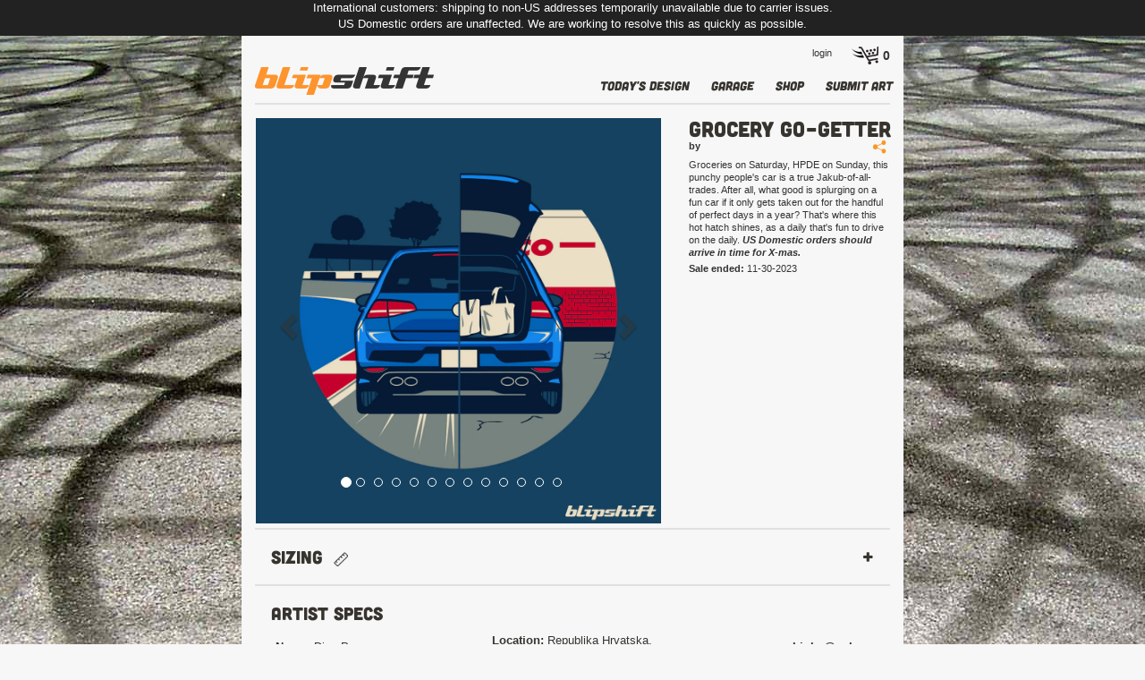

--- FILE ---
content_type: text/html; charset=utf-8
request_url: https://www.blipshift.com/products/grocery-go-getter
body_size: 43292
content:
<!doctype html>
<!--[if lt IE 7 ]> <html lang="en" class="no-js ie6"> <![endif]-->
<!--[if IE 7 ]>    <html lang="en" class="no-js ie7"> <![endif]-->
<!--[if IE 8 ]>    <html lang="en" class="no-js ie8"> <![endif]-->
<!--[if (gt IE 9)|!(IE)]><!--> <html lang="en" class="no-js"> <!--<![endif]-->
<head>
<script src="https://use.typekit.net/zdn5exq.js"></script>
<script>try{Typekit.load({ async: true });}catch(e){}</script>
 
<!-- Google Tag Manager REMOVED -->
<!-- Reddit Conversion Pixel removed 20241223 -->
<!-- DO NOT MODIFY -->
<!-- End Reddit Conversion Pixel -->  
  
<!-- Title -->
<meta http-equiv="Content-Type" content="text/html; charset=utf-8" />

  
 <link rel="stylesheet" href="https://maxcdn.bootstrapcdn.com/bootstrap/3.4.1/css/bootstrap.min.css">
<link rel="stylesheet" href="//cdnjs.cloudflare.com/ajax/libs/fancybox/2.1.5/jquery.fancybox.min.css" media="screen">
 
  
<link rel="canonical" href="https://www.blipshift.com/products/grocery-go-getter" /> 
<link href="//www.blipshift.com/cdn/shop/t/40/assets/stylesheet.css?v=176047746054137729861752610077" rel="stylesheet" type="text/css" media="all" />
<link href="//www.blipshift.com/cdn/shop/t/40/assets/flexslider.css?v=19174044362687589671698354642" rel="stylesheet" type="text/css" media="all" />
<!--<link href="//www.blipshift.com/cdn/shop/t/40/assets/flexslider-272.css?v=98937550660614448321583424123" rel="stylesheet" type="text/css" media="all" />-->
<link href="//www.blipshift.com/cdn/shop/t/40/assets/lightbox.css?v=62058347435404116801527260403" rel="stylesheet" type="text/css" media="all" />
<!--[if IE 7]>
    <link href="//www.blipshift.com/cdn/shop/t/40/assets/ie7.css?v=830045150292192451488406223" rel="stylesheet" type="text/css" media="all" />
<![endif]-->
<script>window.performance && window.performance.mark && window.performance.mark('shopify.content_for_header.start');</script><meta name="facebook-domain-verification" content="bpr93uhwv8eshiwfp74laaaiz6xkua">
<meta id="shopify-digital-wallet" name="shopify-digital-wallet" content="/1664148/digital_wallets/dialog">
<meta name="shopify-checkout-api-token" content="8bfc1cf517cf24f72550a22a279effcc">
<meta id="in-context-paypal-metadata" data-shop-id="1664148" data-venmo-supported="true" data-environment="production" data-locale="en_US" data-paypal-v4="true" data-currency="USD">
<link rel="alternate" type="application/json+oembed" href="https://www.blipshift.com/products/grocery-go-getter.oembed">
<script async="async" src="/checkouts/internal/preloads.js?locale=en-US"></script>
<link rel="preconnect" href="https://shop.app" crossorigin="anonymous">
<script async="async" src="https://shop.app/checkouts/internal/preloads.js?locale=en-US&shop_id=1664148" crossorigin="anonymous"></script>
<script id="apple-pay-shop-capabilities" type="application/json">{"shopId":1664148,"countryCode":"US","currencyCode":"USD","merchantCapabilities":["supports3DS"],"merchantId":"gid:\/\/shopify\/Shop\/1664148","merchantName":"blipshift","requiredBillingContactFields":["postalAddress","email"],"requiredShippingContactFields":["postalAddress","email"],"shippingType":"shipping","supportedNetworks":["visa","masterCard","amex","discover","elo","jcb"],"total":{"type":"pending","label":"blipshift","amount":"1.00"},"shopifyPaymentsEnabled":true,"supportsSubscriptions":true}</script>
<script id="shopify-features" type="application/json">{"accessToken":"8bfc1cf517cf24f72550a22a279effcc","betas":["rich-media-storefront-analytics"],"domain":"www.blipshift.com","predictiveSearch":true,"shopId":1664148,"locale":"en"}</script>
<script>var Shopify = Shopify || {};
Shopify.shop = "blipshift.myshopify.com";
Shopify.locale = "en";
Shopify.currency = {"active":"USD","rate":"1.0"};
Shopify.country = "US";
Shopify.theme = {"name":"Auto build - Desktop ","id":128099457,"schema_name":null,"schema_version":null,"theme_store_id":null,"role":"main"};
Shopify.theme.handle = "null";
Shopify.theme.style = {"id":null,"handle":null};
Shopify.cdnHost = "www.blipshift.com/cdn";
Shopify.routes = Shopify.routes || {};
Shopify.routes.root = "/";</script>
<script type="module">!function(o){(o.Shopify=o.Shopify||{}).modules=!0}(window);</script>
<script>!function(o){function n(){var o=[];function n(){o.push(Array.prototype.slice.apply(arguments))}return n.q=o,n}var t=o.Shopify=o.Shopify||{};t.loadFeatures=n(),t.autoloadFeatures=n()}(window);</script>
<script>
  window.ShopifyPay = window.ShopifyPay || {};
  window.ShopifyPay.apiHost = "shop.app\/pay";
  window.ShopifyPay.redirectState = null;
</script>
<script id="shop-js-analytics" type="application/json">{"pageType":"product"}</script>
<script defer="defer" async type="module" src="//www.blipshift.com/cdn/shopifycloud/shop-js/modules/v2/client.init-shop-cart-sync_C5BV16lS.en.esm.js"></script>
<script defer="defer" async type="module" src="//www.blipshift.com/cdn/shopifycloud/shop-js/modules/v2/chunk.common_CygWptCX.esm.js"></script>
<script type="module">
  await import("//www.blipshift.com/cdn/shopifycloud/shop-js/modules/v2/client.init-shop-cart-sync_C5BV16lS.en.esm.js");
await import("//www.blipshift.com/cdn/shopifycloud/shop-js/modules/v2/chunk.common_CygWptCX.esm.js");

  window.Shopify.SignInWithShop?.initShopCartSync?.({"fedCMEnabled":true,"windoidEnabled":true});

</script>
<script>
  window.Shopify = window.Shopify || {};
  if (!window.Shopify.featureAssets) window.Shopify.featureAssets = {};
  window.Shopify.featureAssets['shop-js'] = {"shop-cart-sync":["modules/v2/client.shop-cart-sync_ZFArdW7E.en.esm.js","modules/v2/chunk.common_CygWptCX.esm.js"],"shop-button":["modules/v2/client.shop-button_tlx5R9nI.en.esm.js","modules/v2/chunk.common_CygWptCX.esm.js"],"init-fed-cm":["modules/v2/client.init-fed-cm_CmiC4vf6.en.esm.js","modules/v2/chunk.common_CygWptCX.esm.js"],"init-windoid":["modules/v2/client.init-windoid_sURxWdc1.en.esm.js","modules/v2/chunk.common_CygWptCX.esm.js"],"init-shop-cart-sync":["modules/v2/client.init-shop-cart-sync_C5BV16lS.en.esm.js","modules/v2/chunk.common_CygWptCX.esm.js"],"init-shop-email-lookup-coordinator":["modules/v2/client.init-shop-email-lookup-coordinator_B8hsDcYM.en.esm.js","modules/v2/chunk.common_CygWptCX.esm.js"],"shop-cash-offers":["modules/v2/client.shop-cash-offers_DOA2yAJr.en.esm.js","modules/v2/chunk.common_CygWptCX.esm.js","modules/v2/chunk.modal_D71HUcav.esm.js"],"pay-button":["modules/v2/client.pay-button_FdsNuTd3.en.esm.js","modules/v2/chunk.common_CygWptCX.esm.js"],"shop-login-button":["modules/v2/client.shop-login-button_C5VAVYt1.en.esm.js","modules/v2/chunk.common_CygWptCX.esm.js","modules/v2/chunk.modal_D71HUcav.esm.js"],"shop-toast-manager":["modules/v2/client.shop-toast-manager_ClPi3nE9.en.esm.js","modules/v2/chunk.common_CygWptCX.esm.js"],"avatar":["modules/v2/client.avatar_BTnouDA3.en.esm.js"],"init-shop-for-new-customer-accounts":["modules/v2/client.init-shop-for-new-customer-accounts_ChsxoAhi.en.esm.js","modules/v2/client.shop-login-button_C5VAVYt1.en.esm.js","modules/v2/chunk.common_CygWptCX.esm.js","modules/v2/chunk.modal_D71HUcav.esm.js"],"init-customer-accounts":["modules/v2/client.init-customer-accounts_DxDtT_ad.en.esm.js","modules/v2/client.shop-login-button_C5VAVYt1.en.esm.js","modules/v2/chunk.common_CygWptCX.esm.js","modules/v2/chunk.modal_D71HUcav.esm.js"],"init-customer-accounts-sign-up":["modules/v2/client.init-customer-accounts-sign-up_CPSyQ0Tj.en.esm.js","modules/v2/client.shop-login-button_C5VAVYt1.en.esm.js","modules/v2/chunk.common_CygWptCX.esm.js","modules/v2/chunk.modal_D71HUcav.esm.js"],"lead-capture":["modules/v2/client.lead-capture_Bi8yE_yS.en.esm.js","modules/v2/chunk.common_CygWptCX.esm.js","modules/v2/chunk.modal_D71HUcav.esm.js"],"checkout-modal":["modules/v2/client.checkout-modal_BPM8l0SH.en.esm.js","modules/v2/chunk.common_CygWptCX.esm.js","modules/v2/chunk.modal_D71HUcav.esm.js"],"shop-follow-button":["modules/v2/client.shop-follow-button_Cva4Ekp9.en.esm.js","modules/v2/chunk.common_CygWptCX.esm.js","modules/v2/chunk.modal_D71HUcav.esm.js"],"shop-login":["modules/v2/client.shop-login_D6lNrXab.en.esm.js","modules/v2/chunk.common_CygWptCX.esm.js","modules/v2/chunk.modal_D71HUcav.esm.js"],"payment-terms":["modules/v2/client.payment-terms_CZxnsJam.en.esm.js","modules/v2/chunk.common_CygWptCX.esm.js","modules/v2/chunk.modal_D71HUcav.esm.js"]};
</script>
<script>(function() {
  var isLoaded = false;
  function asyncLoad() {
    if (isLoaded) return;
    isLoaded = true;
    var urls = ["\/\/cdn.shopify.com\/proxy\/1fefded05cc60bfa93ef8f476b0490c678a0dceddd7aa85f40d00062f260934d\/d2xrtfsb9f45pw.cloudfront.net\/scripttag\/bixgrow-track.js?shop=blipshift.myshopify.com\u0026sp-cache-control=cHVibGljLCBtYXgtYWdlPTkwMA","https:\/\/cdn.shopify.com\/s\/files\/1\/0166\/4148\/t\/40\/assets\/subscribe-it.js?v=1707338131\u0026shop=blipshift.myshopify.com","https:\/\/cdn.pushowl.com\/latest\/sdks\/pushowl-shopify.js?subdomain=blipshift\u0026environment=production\u0026guid=8059a87c-fd10-4811-8802-c58fe711a33d\u0026shop=blipshift.myshopify.com"];
    for (var i = 0; i < urls.length; i++) {
      var s = document.createElement('script');
      s.type = 'text/javascript';
      s.async = true;
      s.src = urls[i];
      var x = document.getElementsByTagName('script')[0];
      x.parentNode.insertBefore(s, x);
    }
  };
  if(window.attachEvent) {
    window.attachEvent('onload', asyncLoad);
  } else {
    window.addEventListener('load', asyncLoad, false);
  }
})();</script>
<script id="__st">var __st={"a":1664148,"offset":-18000,"reqid":"fc12ab88-e2be-4581-aad5-f7acc88b5df2-1768843591","pageurl":"www.blipshift.com\/products\/grocery-go-getter","u":"9817cbbc8555","p":"product","rtyp":"product","rid":7615188074541};</script>
<script>window.ShopifyPaypalV4VisibilityTracking = true;</script>
<script id="captcha-bootstrap">!function(){'use strict';const t='contact',e='account',n='new_comment',o=[[t,t],['blogs',n],['comments',n],[t,'customer']],c=[[e,'customer_login'],[e,'guest_login'],[e,'recover_customer_password'],[e,'create_customer']],r=t=>t.map((([t,e])=>`form[action*='/${t}']:not([data-nocaptcha='true']) input[name='form_type'][value='${e}']`)).join(','),a=t=>()=>t?[...document.querySelectorAll(t)].map((t=>t.form)):[];function s(){const t=[...o],e=r(t);return a(e)}const i='password',u='form_key',d=['recaptcha-v3-token','g-recaptcha-response','h-captcha-response',i],f=()=>{try{return window.sessionStorage}catch{return}},m='__shopify_v',_=t=>t.elements[u];function p(t,e,n=!1){try{const o=window.sessionStorage,c=JSON.parse(o.getItem(e)),{data:r}=function(t){const{data:e,action:n}=t;return t[m]||n?{data:e,action:n}:{data:t,action:n}}(c);for(const[e,n]of Object.entries(r))t.elements[e]&&(t.elements[e].value=n);n&&o.removeItem(e)}catch(o){console.error('form repopulation failed',{error:o})}}const l='form_type',E='cptcha';function T(t){t.dataset[E]=!0}const w=window,h=w.document,L='Shopify',v='ce_forms',y='captcha';let A=!1;((t,e)=>{const n=(g='f06e6c50-85a8-45c8-87d0-21a2b65856fe',I='https://cdn.shopify.com/shopifycloud/storefront-forms-hcaptcha/ce_storefront_forms_captcha_hcaptcha.v1.5.2.iife.js',D={infoText:'Protected by hCaptcha',privacyText:'Privacy',termsText:'Terms'},(t,e,n)=>{const o=w[L][v],c=o.bindForm;if(c)return c(t,g,e,D).then(n);var r;o.q.push([[t,g,e,D],n]),r=I,A||(h.body.append(Object.assign(h.createElement('script'),{id:'captcha-provider',async:!0,src:r})),A=!0)});var g,I,D;w[L]=w[L]||{},w[L][v]=w[L][v]||{},w[L][v].q=[],w[L][y]=w[L][y]||{},w[L][y].protect=function(t,e){n(t,void 0,e),T(t)},Object.freeze(w[L][y]),function(t,e,n,w,h,L){const[v,y,A,g]=function(t,e,n){const i=e?o:[],u=t?c:[],d=[...i,...u],f=r(d),m=r(i),_=r(d.filter((([t,e])=>n.includes(e))));return[a(f),a(m),a(_),s()]}(w,h,L),I=t=>{const e=t.target;return e instanceof HTMLFormElement?e:e&&e.form},D=t=>v().includes(t);t.addEventListener('submit',(t=>{const e=I(t);if(!e)return;const n=D(e)&&!e.dataset.hcaptchaBound&&!e.dataset.recaptchaBound,o=_(e),c=g().includes(e)&&(!o||!o.value);(n||c)&&t.preventDefault(),c&&!n&&(function(t){try{if(!f())return;!function(t){const e=f();if(!e)return;const n=_(t);if(!n)return;const o=n.value;o&&e.removeItem(o)}(t);const e=Array.from(Array(32),(()=>Math.random().toString(36)[2])).join('');!function(t,e){_(t)||t.append(Object.assign(document.createElement('input'),{type:'hidden',name:u})),t.elements[u].value=e}(t,e),function(t,e){const n=f();if(!n)return;const o=[...t.querySelectorAll(`input[type='${i}']`)].map((({name:t})=>t)),c=[...d,...o],r={};for(const[a,s]of new FormData(t).entries())c.includes(a)||(r[a]=s);n.setItem(e,JSON.stringify({[m]:1,action:t.action,data:r}))}(t,e)}catch(e){console.error('failed to persist form',e)}}(e),e.submit())}));const S=(t,e)=>{t&&!t.dataset[E]&&(n(t,e.some((e=>e===t))),T(t))};for(const o of['focusin','change'])t.addEventListener(o,(t=>{const e=I(t);D(e)&&S(e,y())}));const B=e.get('form_key'),M=e.get(l),P=B&&M;t.addEventListener('DOMContentLoaded',(()=>{const t=y();if(P)for(const e of t)e.elements[l].value===M&&p(e,B);[...new Set([...A(),...v().filter((t=>'true'===t.dataset.shopifyCaptcha))])].forEach((e=>S(e,t)))}))}(h,new URLSearchParams(w.location.search),n,t,e,['guest_login'])})(!0,!0)}();</script>
<script integrity="sha256-4kQ18oKyAcykRKYeNunJcIwy7WH5gtpwJnB7kiuLZ1E=" data-source-attribution="shopify.loadfeatures" defer="defer" src="//www.blipshift.com/cdn/shopifycloud/storefront/assets/storefront/load_feature-a0a9edcb.js" crossorigin="anonymous"></script>
<script crossorigin="anonymous" defer="defer" src="//www.blipshift.com/cdn/shopifycloud/storefront/assets/shopify_pay/storefront-65b4c6d7.js?v=20250812"></script>
<script data-source-attribution="shopify.dynamic_checkout.dynamic.init">var Shopify=Shopify||{};Shopify.PaymentButton=Shopify.PaymentButton||{isStorefrontPortableWallets:!0,init:function(){window.Shopify.PaymentButton.init=function(){};var t=document.createElement("script");t.src="https://www.blipshift.com/cdn/shopifycloud/portable-wallets/latest/portable-wallets.en.js",t.type="module",document.head.appendChild(t)}};
</script>
<script data-source-attribution="shopify.dynamic_checkout.buyer_consent">
  function portableWalletsHideBuyerConsent(e){var t=document.getElementById("shopify-buyer-consent"),n=document.getElementById("shopify-subscription-policy-button");t&&n&&(t.classList.add("hidden"),t.setAttribute("aria-hidden","true"),n.removeEventListener("click",e))}function portableWalletsShowBuyerConsent(e){var t=document.getElementById("shopify-buyer-consent"),n=document.getElementById("shopify-subscription-policy-button");t&&n&&(t.classList.remove("hidden"),t.removeAttribute("aria-hidden"),n.addEventListener("click",e))}window.Shopify?.PaymentButton&&(window.Shopify.PaymentButton.hideBuyerConsent=portableWalletsHideBuyerConsent,window.Shopify.PaymentButton.showBuyerConsent=portableWalletsShowBuyerConsent);
</script>
<script data-source-attribution="shopify.dynamic_checkout.cart.bootstrap">document.addEventListener("DOMContentLoaded",(function(){function t(){return document.querySelector("shopify-accelerated-checkout-cart, shopify-accelerated-checkout")}if(t())Shopify.PaymentButton.init();else{new MutationObserver((function(e,n){t()&&(Shopify.PaymentButton.init(),n.disconnect())})).observe(document.body,{childList:!0,subtree:!0})}}));
</script>
<link id="shopify-accelerated-checkout-styles" rel="stylesheet" media="screen" href="https://www.blipshift.com/cdn/shopifycloud/portable-wallets/latest/accelerated-checkout-backwards-compat.css" crossorigin="anonymous">
<style id="shopify-accelerated-checkout-cart">
        #shopify-buyer-consent {
  margin-top: 1em;
  display: inline-block;
  width: 100%;
}

#shopify-buyer-consent.hidden {
  display: none;
}

#shopify-subscription-policy-button {
  background: none;
  border: none;
  padding: 0;
  text-decoration: underline;
  font-size: inherit;
  cursor: pointer;
}

#shopify-subscription-policy-button::before {
  box-shadow: none;
}

      </style>

<script>window.performance && window.performance.mark && window.performance.mark('shopify.content_for_header.end');</script>
<link href="//www.blipshift.com/cdn/shop/t/40/assets/jquery.countdown.css?v=36353437243185467811488406223" rel="stylesheet" type="text/css" media="all" />

<!-- FB social settings -->
  <meta name="facebook-domain-verification" content="dmwft6g4cfhiyu0b1ktfu4nwsani2b" />
  <meta property="fb:app_id" content="201567409966440"> 
  <meta property="og:type" content="website">

  <meta property="og:image" content="//www.blipshift.com/cdn/shop/files/grocery-go-getter-mens-fitted-tee.jpg?v=1701115255" />
  <meta property="og:title" content="Grocery Go-getter">
  <meta property="og:description" content="Groceries on Saturday, HPDE on Sunday, this punchy people&#39;s car is a true Jakub-of-all-trades. After all, what good is splurging on a fun car if...">
  <meta property="og:url" content="https://www.blipshift.com/products/grocery-go-getter">

<meta name="google-site-verification" content="BjUzB7hlZdyjkQrpiktTS653nz9OXnDKg3x0AlgZ7nA" />

<title>Grocery Go-Getter - A do-it-all Mk7 German hatchback car enthusiast shirt | blipshift</title>

<!-- Metadescription -->



<meta name="description" content="Groceries on Saturday, HPDE on Sunday, this punchy people&#39;s car is a true Jakub-of-all-trades. After all, what good is splurging on a fun car if it only..." />


<script type="text/javascript" src="https://ajax.googleapis.com/ajax/libs/jquery/1.9.1/jquery.js"></script>



  
<script src="//www.blipshift.com/cdn/shop/t/40/assets/jquery.flexslider.js?v=60078180974179396271488406225" type="text/javascript"></script>
<script src="//www.blipshift.com/cdn/shop/t/40/assets/jquery.flexslider-min-272.js?v=136531284535675473941583424114" type="text/javascript"></script>
<script src="//www.blipshift.com/cdn/shop/t/40/assets/jquery.easing.1.3.js?v=172541285191835633401488406224" type="text/javascript"></script>
<script src="//www.blipshift.com/cdn/shop/t/40/assets/jquery.countdown.js?v=33050406752871893321488406224" type="text/javascript"></script>
<script src="//www.blipshift.com/cdn/shop/t/40/assets/fancybox.js?v=132308683057041331701589305419" type="text/javascript"></script>
<script src="//www.blipshift.com/cdn/shop/t/40/assets/linked_options.js?v=147177411112413023111478142805" type="text/javascript"></script>
  
<script src="//www.blipshift.com/cdn/shop/t/40/assets/deep-links.js?v=113082568201016225401617208132" type="text/javascript"></script>  
<script src="//www.blipshift.com/cdn/shopifycloud/storefront/assets/themes_support/option_selection-b017cd28.js" type="text/javascript"></script>


<script src="//www.blipshift.com/cdn/shopifycloud/storefront/assets/themes_support/api.jquery-7ab1a3a4.js" type="text/javascript"></script>

<link rel="shortcut icon" href="//www.blipshift.com/cdn/shop/t/40/assets/favicon.png?v=108552003439909139251478142780" type="image/png" />
<link rel="alternate" type="application/rss+xml" href="https://www.blipshift.com/collections/frontpage.atom" />  
  
<script type="text/javascript">
$(window).load(function() {
  // The slider being synced must be initialized first
  $('#carousel').flexslider({
    animation: "slide",
    controlNav: false,
    animationLoop: false,
    slideshow: false,
    itemWidth: 100,
    itemMargin: 10,
    prevText: "Previous",           //String: Set the text for the "previous" directionNav item
	nextText: "Next",
    asNavFor: '#slider'
  });
  $('#carousel2').flexslider({
    animation: "slide",
    controlNav: false,
    animationLoop: false,
    slideshow: false,
    itemWidth: 64,
    itemMargin: 10,
    prevText: "Previous",           //String: Set the text for the "previous" directionNav item
	nextText: "Next",
    asNavFor: '#slider_wide'
  });
  $('#carousel_thumbs').flexslider({
    animation: "slide",
    controlNav: false,
    directionNav: false,
    animationLoop: false,
    slideshow: false,
    itemWidth: 100,
    itemMargin: 10,
    prevText: "Previous",           //String: Set the text for the "previous" directionNav item
	nextText: "Next",
    asNavFor: '#slider'
  });   
  $('#slider').flexslider({
    animation: "slide",
    controlNav: false,
    animationLoop: false,
    slideshow: false,
    itemWidth: 460,
    prevText: "Previous",           //String: Set the text for the "previous" directionNav item
	nextText: "Next", 
    sync: "#carousel",
        start: function (slider) {
       // lazy load
       $(slider).find("img.lazy").each(function () {
          var src = $(this).attr("data-src");
          $(this).attr("src", src).removeAttr("data-src");
       });
     }
  }); 
  $('#slider-product').flexslider({
    animation: "slide",
    controlNav: true,
    animationLoop: false,
    slideshow: false,
    itemWidth: 460,
    prevText: "Previous",           //String: Set the text for the "previous" directionNav item
	nextText: "Next", 
    sync: "#carousel",
        start: function (slider) {
       // lazy load
       $(slider).find("img.lazy").each(function () {
          var src = $(this).attr("data-src");
          $(this).attr("src", src).removeAttr("data-src");
       });
     }
  });   
  $('#slider_wide').flexslider({
    animation: "slide",
    controlNav: false,
    animationLoop: false,
    slideshow: false,
    itemWidth: 710,
    prevText: "Previous",           //String: Set the text for the "previous" directionNav item
	nextText: "Next", 
    sync: "#carousel",
        start: function (slider) {
       // lazy load
       $(slider).find("img.lazy").each(function () {
          var src = $(this).attr("data-src");
          $(this).attr("src", src).removeAttr("data-src");
       });
     }
  });  
  
  $('#slider_banner').flexslider({
    animation: "slide",
    controlNav: true,
    animationLoop: true,
    slideshow: true,
    itemWidth: 710,
    directionNav: true,
    slideshowSpeed: 5000,
    prevText: "Previous",           //String: Set the text for the "previous" directionNav item
	nextText: "Next"
  });   
  $('#supplemental_slider_banner').flexslider({
    animation: "slide",
    controlNav: true,
    animationLoop: true,
    slideshow: true,
    itemWidth: 710,
    directionNav: true,
    slideshowSpeed: 3000,
    prevText: "Previous",           //String: Set the text for the "previous" directionNav item
	nextText: "Next"
  });   
  $('#homepage_sale_thumbs').flexslider({
    animation: "slide",
    controlNav: false,
    animationLoop: false,
    slideshow: false,
    itemWidth: 232,
    itemMargin: 7,
    prevText: "Previous",
    nextText: "Next"
    
  });
  $('#homepage_sale_thumbs4').flexslider({
    animation: "slide",
    controlNav: false,
    animationLoop: false,
    slideshow: false,
    itemWidth: 173,
    itemMargin: 7,
    prevText: "Previous",
    nextText: "Next"
    
  });  
  $('.flexslider').flexslider({
    animation: "slide",
    controlNav: false,
        prevText: "Previous",
    nextText: "Next",
    animationLoop: false,
    slideshow: false,
    itemWidth: 210,
    itemMargin: 5,
            start: function (slider) {
       // lazy load
       $(slider).find("img.lazy").each(function () {
          var src = $(this).attr("data-src");
          $(this).attr("src", src).removeAttr("data-src");
       });
     }
  });   
});
$(document).ready(function() {
	$("a.single_image").fancybox();
	$("a.single_image").fancybox({ 'hideOnContentClick': true });
	$("a.group").fancybox({ 'zoomSpeedIn': 300, 'zoomSpeedOut': 300, 'overlayShow': false }); 
});   
</script>   
<!-- Hits Analytics tracking code -->

  

<!-- end of Hits Analytics code -->

  <!-- share a sale code -->
<script>var shareasaleShopifySSCID=shareasaleShopifyGetParameterByName("sscid");function shareasaleShopifySetCookie(e,a,o,i,r){if(e&&a){var s,S=i?"; path="+i:"",h=r?"; domain="+r:"",t="";o&&((s=new Date).setTime(s.getTime()+o),t="; expires="+s.toUTCString()),document.cookie=e+"="+a+t+S+h}}function shareasaleShopifyGetParameterByName(e,a){a||(a=window.location.href),e=e.replace(/[\[\]]/g,"\\$&");var o=new RegExp("[?&]"+e+"(=([^&#]*)|&|#|$)").exec(a);return o?o[2]?decodeURIComponent(o[2].replace(/\+/g," ")):"":null}shareasaleShopifySSCID&&shareasaleShopifySetCookie("shareasaleShopifySSCID",shareasaleShopifySSCID,94670778e4,"/");</script>
  <!-- end share a sale code -->

  
  <script src="https://maxcdn.bootstrapcdn.com/bootstrap/3.4.1/js/bootstrap.min.js"></script>
  
 
<script src="https://cdn.shopify.com/extensions/019bc5da-5ba6-7e9a-9888-a6222a70d7c3/js-client-214/assets/pushowl-shopify.js" type="text/javascript" defer="defer"></script>
<link href="https://monorail-edge.shopifysvc.com" rel="dns-prefetch">
<script>(function(){if ("sendBeacon" in navigator && "performance" in window) {try {var session_token_from_headers = performance.getEntriesByType('navigation')[0].serverTiming.find(x => x.name == '_s').description;} catch {var session_token_from_headers = undefined;}var session_cookie_matches = document.cookie.match(/_shopify_s=([^;]*)/);var session_token_from_cookie = session_cookie_matches && session_cookie_matches.length === 2 ? session_cookie_matches[1] : "";var session_token = session_token_from_headers || session_token_from_cookie || "";function handle_abandonment_event(e) {var entries = performance.getEntries().filter(function(entry) {return /monorail-edge.shopifysvc.com/.test(entry.name);});if (!window.abandonment_tracked && entries.length === 0) {window.abandonment_tracked = true;var currentMs = Date.now();var navigation_start = performance.timing.navigationStart;var payload = {shop_id: 1664148,url: window.location.href,navigation_start,duration: currentMs - navigation_start,session_token,page_type: "product"};window.navigator.sendBeacon("https://monorail-edge.shopifysvc.com/v1/produce", JSON.stringify({schema_id: "online_store_buyer_site_abandonment/1.1",payload: payload,metadata: {event_created_at_ms: currentMs,event_sent_at_ms: currentMs}}));}}window.addEventListener('pagehide', handle_abandonment_event);}}());</script>
<script id="web-pixels-manager-setup">(function e(e,d,r,n,o){if(void 0===o&&(o={}),!Boolean(null===(a=null===(i=window.Shopify)||void 0===i?void 0:i.analytics)||void 0===a?void 0:a.replayQueue)){var i,a;window.Shopify=window.Shopify||{};var t=window.Shopify;t.analytics=t.analytics||{};var s=t.analytics;s.replayQueue=[],s.publish=function(e,d,r){return s.replayQueue.push([e,d,r]),!0};try{self.performance.mark("wpm:start")}catch(e){}var l=function(){var e={modern:/Edge?\/(1{2}[4-9]|1[2-9]\d|[2-9]\d{2}|\d{4,})\.\d+(\.\d+|)|Firefox\/(1{2}[4-9]|1[2-9]\d|[2-9]\d{2}|\d{4,})\.\d+(\.\d+|)|Chrom(ium|e)\/(9{2}|\d{3,})\.\d+(\.\d+|)|(Maci|X1{2}).+ Version\/(15\.\d+|(1[6-9]|[2-9]\d|\d{3,})\.\d+)([,.]\d+|)( \(\w+\)|)( Mobile\/\w+|) Safari\/|Chrome.+OPR\/(9{2}|\d{3,})\.\d+\.\d+|(CPU[ +]OS|iPhone[ +]OS|CPU[ +]iPhone|CPU IPhone OS|CPU iPad OS)[ +]+(15[._]\d+|(1[6-9]|[2-9]\d|\d{3,})[._]\d+)([._]\d+|)|Android:?[ /-](13[3-9]|1[4-9]\d|[2-9]\d{2}|\d{4,})(\.\d+|)(\.\d+|)|Android.+Firefox\/(13[5-9]|1[4-9]\d|[2-9]\d{2}|\d{4,})\.\d+(\.\d+|)|Android.+Chrom(ium|e)\/(13[3-9]|1[4-9]\d|[2-9]\d{2}|\d{4,})\.\d+(\.\d+|)|SamsungBrowser\/([2-9]\d|\d{3,})\.\d+/,legacy:/Edge?\/(1[6-9]|[2-9]\d|\d{3,})\.\d+(\.\d+|)|Firefox\/(5[4-9]|[6-9]\d|\d{3,})\.\d+(\.\d+|)|Chrom(ium|e)\/(5[1-9]|[6-9]\d|\d{3,})\.\d+(\.\d+|)([\d.]+$|.*Safari\/(?![\d.]+ Edge\/[\d.]+$))|(Maci|X1{2}).+ Version\/(10\.\d+|(1[1-9]|[2-9]\d|\d{3,})\.\d+)([,.]\d+|)( \(\w+\)|)( Mobile\/\w+|) Safari\/|Chrome.+OPR\/(3[89]|[4-9]\d|\d{3,})\.\d+\.\d+|(CPU[ +]OS|iPhone[ +]OS|CPU[ +]iPhone|CPU IPhone OS|CPU iPad OS)[ +]+(10[._]\d+|(1[1-9]|[2-9]\d|\d{3,})[._]\d+)([._]\d+|)|Android:?[ /-](13[3-9]|1[4-9]\d|[2-9]\d{2}|\d{4,})(\.\d+|)(\.\d+|)|Mobile Safari.+OPR\/([89]\d|\d{3,})\.\d+\.\d+|Android.+Firefox\/(13[5-9]|1[4-9]\d|[2-9]\d{2}|\d{4,})\.\d+(\.\d+|)|Android.+Chrom(ium|e)\/(13[3-9]|1[4-9]\d|[2-9]\d{2}|\d{4,})\.\d+(\.\d+|)|Android.+(UC? ?Browser|UCWEB|U3)[ /]?(15\.([5-9]|\d{2,})|(1[6-9]|[2-9]\d|\d{3,})\.\d+)\.\d+|SamsungBrowser\/(5\.\d+|([6-9]|\d{2,})\.\d+)|Android.+MQ{2}Browser\/(14(\.(9|\d{2,})|)|(1[5-9]|[2-9]\d|\d{3,})(\.\d+|))(\.\d+|)|K[Aa][Ii]OS\/(3\.\d+|([4-9]|\d{2,})\.\d+)(\.\d+|)/},d=e.modern,r=e.legacy,n=navigator.userAgent;return n.match(d)?"modern":n.match(r)?"legacy":"unknown"}(),u="modern"===l?"modern":"legacy",c=(null!=n?n:{modern:"",legacy:""})[u],f=function(e){return[e.baseUrl,"/wpm","/b",e.hashVersion,"modern"===e.buildTarget?"m":"l",".js"].join("")}({baseUrl:d,hashVersion:r,buildTarget:u}),m=function(e){var d=e.version,r=e.bundleTarget,n=e.surface,o=e.pageUrl,i=e.monorailEndpoint;return{emit:function(e){var a=e.status,t=e.errorMsg,s=(new Date).getTime(),l=JSON.stringify({metadata:{event_sent_at_ms:s},events:[{schema_id:"web_pixels_manager_load/3.1",payload:{version:d,bundle_target:r,page_url:o,status:a,surface:n,error_msg:t},metadata:{event_created_at_ms:s}}]});if(!i)return console&&console.warn&&console.warn("[Web Pixels Manager] No Monorail endpoint provided, skipping logging."),!1;try{return self.navigator.sendBeacon.bind(self.navigator)(i,l)}catch(e){}var u=new XMLHttpRequest;try{return u.open("POST",i,!0),u.setRequestHeader("Content-Type","text/plain"),u.send(l),!0}catch(e){return console&&console.warn&&console.warn("[Web Pixels Manager] Got an unhandled error while logging to Monorail."),!1}}}}({version:r,bundleTarget:l,surface:e.surface,pageUrl:self.location.href,monorailEndpoint:e.monorailEndpoint});try{o.browserTarget=l,function(e){var d=e.src,r=e.async,n=void 0===r||r,o=e.onload,i=e.onerror,a=e.sri,t=e.scriptDataAttributes,s=void 0===t?{}:t,l=document.createElement("script"),u=document.querySelector("head"),c=document.querySelector("body");if(l.async=n,l.src=d,a&&(l.integrity=a,l.crossOrigin="anonymous"),s)for(var f in s)if(Object.prototype.hasOwnProperty.call(s,f))try{l.dataset[f]=s[f]}catch(e){}if(o&&l.addEventListener("load",o),i&&l.addEventListener("error",i),u)u.appendChild(l);else{if(!c)throw new Error("Did not find a head or body element to append the script");c.appendChild(l)}}({src:f,async:!0,onload:function(){if(!function(){var e,d;return Boolean(null===(d=null===(e=window.Shopify)||void 0===e?void 0:e.analytics)||void 0===d?void 0:d.initialized)}()){var d=window.webPixelsManager.init(e)||void 0;if(d){var r=window.Shopify.analytics;r.replayQueue.forEach((function(e){var r=e[0],n=e[1],o=e[2];d.publishCustomEvent(r,n,o)})),r.replayQueue=[],r.publish=d.publishCustomEvent,r.visitor=d.visitor,r.initialized=!0}}},onerror:function(){return m.emit({status:"failed",errorMsg:"".concat(f," has failed to load")})},sri:function(e){var d=/^sha384-[A-Za-z0-9+/=]+$/;return"string"==typeof e&&d.test(e)}(c)?c:"",scriptDataAttributes:o}),m.emit({status:"loading"})}catch(e){m.emit({status:"failed",errorMsg:(null==e?void 0:e.message)||"Unknown error"})}}})({shopId: 1664148,storefrontBaseUrl: "https://www.blipshift.com",extensionsBaseUrl: "https://extensions.shopifycdn.com/cdn/shopifycloud/web-pixels-manager",monorailEndpoint: "https://monorail-edge.shopifysvc.com/unstable/produce_batch",surface: "storefront-renderer",enabledBetaFlags: ["2dca8a86"],webPixelsConfigList: [{"id":"1796800557","configuration":"{\"subdomain\": \"blipshift\"}","eventPayloadVersion":"v1","runtimeContext":"STRICT","scriptVersion":"7c43d34f3733b2440dd44bce7edbeb00","type":"APP","apiClientId":1615517,"privacyPurposes":["ANALYTICS","MARKETING","SALE_OF_DATA"],"dataSharingAdjustments":{"protectedCustomerApprovalScopes":["read_customer_address","read_customer_email","read_customer_name","read_customer_personal_data","read_customer_phone"]}},{"id":"941195309","configuration":"{\"shopId\":\"10202\"}","eventPayloadVersion":"v1","runtimeContext":"STRICT","scriptVersion":"e46595b10fdc5e1674d5c89a8c843bb3","type":"APP","apiClientId":5443297,"privacyPurposes":["ANALYTICS","MARKETING","SALE_OF_DATA"],"dataSharingAdjustments":{"protectedCustomerApprovalScopes":["read_customer_address","read_customer_email","read_customer_name","read_customer_personal_data","read_customer_phone"]}},{"id":"609550381","configuration":"{\"pixel_id\":\"614963655346432\",\"pixel_type\":\"facebook_pixel\"}","eventPayloadVersion":"v1","runtimeContext":"OPEN","scriptVersion":"ca16bc87fe92b6042fbaa3acc2fbdaa6","type":"APP","apiClientId":2329312,"privacyPurposes":["ANALYTICS","MARKETING","SALE_OF_DATA"],"dataSharingAdjustments":{"protectedCustomerApprovalScopes":["read_customer_address","read_customer_email","read_customer_name","read_customer_personal_data","read_customer_phone"]}},{"id":"602439725","configuration":"{\"config\":\"{\\\"pixel_id\\\":\\\"G-K4EN6F8TFX\\\",\\\"target_country\\\":\\\"US\\\",\\\"gtag_events\\\":[{\\\"type\\\":\\\"begin_checkout\\\",\\\"action_label\\\":\\\"G-K4EN6F8TFX\\\"},{\\\"type\\\":\\\"search\\\",\\\"action_label\\\":\\\"G-K4EN6F8TFX\\\"},{\\\"type\\\":\\\"view_item\\\",\\\"action_label\\\":\\\"G-K4EN6F8TFX\\\"},{\\\"type\\\":\\\"purchase\\\",\\\"action_label\\\":\\\"G-K4EN6F8TFX\\\"},{\\\"type\\\":\\\"page_view\\\",\\\"action_label\\\":\\\"G-K4EN6F8TFX\\\"},{\\\"type\\\":\\\"add_payment_info\\\",\\\"action_label\\\":\\\"G-K4EN6F8TFX\\\"},{\\\"type\\\":\\\"add_to_cart\\\",\\\"action_label\\\":\\\"G-K4EN6F8TFX\\\"}],\\\"enable_monitoring_mode\\\":false}\"}","eventPayloadVersion":"v1","runtimeContext":"OPEN","scriptVersion":"b2a88bafab3e21179ed38636efcd8a93","type":"APP","apiClientId":1780363,"privacyPurposes":[],"dataSharingAdjustments":{"protectedCustomerApprovalScopes":["read_customer_address","read_customer_email","read_customer_name","read_customer_personal_data","read_customer_phone"]}},{"id":"shopify-app-pixel","configuration":"{}","eventPayloadVersion":"v1","runtimeContext":"STRICT","scriptVersion":"0450","apiClientId":"shopify-pixel","type":"APP","privacyPurposes":["ANALYTICS","MARKETING"]},{"id":"shopify-custom-pixel","eventPayloadVersion":"v1","runtimeContext":"LAX","scriptVersion":"0450","apiClientId":"shopify-pixel","type":"CUSTOM","privacyPurposes":["ANALYTICS","MARKETING"]}],isMerchantRequest: false,initData: {"shop":{"name":"blipshift","paymentSettings":{"currencyCode":"USD"},"myshopifyDomain":"blipshift.myshopify.com","countryCode":"US","storefrontUrl":"https:\/\/www.blipshift.com"},"customer":null,"cart":null,"checkout":null,"productVariants":[{"price":{"amount":22.0,"currencyCode":"USD"},"product":{"title":"Grocery Go-getter","vendor":"Dino Pros","id":"7615188074541","untranslatedTitle":"Grocery Go-getter","url":"\/products\/grocery-go-getter","type":"T-shirt"},"id":"41915824635949","image":{"src":"\/\/www.blipshift.com\/cdn\/shop\/files\/grocery-go-getter-mens-fitted-tee.jpg?v=1701115255"},"sku":"BS17121FT-MS","title":"Men's Fitted Tee \/ S","untranslatedTitle":"Men's Fitted Tee \/ S"},{"price":{"amount":22.0,"currencyCode":"USD"},"product":{"title":"Grocery Go-getter","vendor":"Dino Pros","id":"7615188074541","untranslatedTitle":"Grocery Go-getter","url":"\/products\/grocery-go-getter","type":"T-shirt"},"id":"41915824668717","image":{"src":"\/\/www.blipshift.com\/cdn\/shop\/files\/grocery-go-getter-mens-fitted-tee.jpg?v=1701115255"},"sku":"BS17121FT-MM","title":"Men's Fitted Tee \/ M","untranslatedTitle":"Men's Fitted Tee \/ M"},{"price":{"amount":22.0,"currencyCode":"USD"},"product":{"title":"Grocery Go-getter","vendor":"Dino Pros","id":"7615188074541","untranslatedTitle":"Grocery Go-getter","url":"\/products\/grocery-go-getter","type":"T-shirt"},"id":"41915824701485","image":{"src":"\/\/www.blipshift.com\/cdn\/shop\/files\/grocery-go-getter-mens-fitted-tee.jpg?v=1701115255"},"sku":"BS17121FT-ML","title":"Men's Fitted Tee \/ L","untranslatedTitle":"Men's Fitted Tee \/ L"},{"price":{"amount":22.0,"currencyCode":"USD"},"product":{"title":"Grocery Go-getter","vendor":"Dino Pros","id":"7615188074541","untranslatedTitle":"Grocery Go-getter","url":"\/products\/grocery-go-getter","type":"T-shirt"},"id":"41915824734253","image":{"src":"\/\/www.blipshift.com\/cdn\/shop\/files\/grocery-go-getter-mens-fitted-tee.jpg?v=1701115255"},"sku":"BS17121FT-MXL","title":"Men's Fitted Tee \/ XL","untranslatedTitle":"Men's Fitted Tee \/ XL"},{"price":{"amount":24.0,"currencyCode":"USD"},"product":{"title":"Grocery Go-getter","vendor":"Dino Pros","id":"7615188074541","untranslatedTitle":"Grocery Go-getter","url":"\/products\/grocery-go-getter","type":"T-shirt"},"id":"41915824767021","image":{"src":"\/\/www.blipshift.com\/cdn\/shop\/files\/grocery-go-getter-mens-fitted-tee.jpg?v=1701115255"},"sku":"BS17121FT-M2XL","title":"Men's Fitted Tee \/ 2XL","untranslatedTitle":"Men's Fitted Tee \/ 2XL"},{"price":{"amount":26.0,"currencyCode":"USD"},"product":{"title":"Grocery Go-getter","vendor":"Dino Pros","id":"7615188074541","untranslatedTitle":"Grocery Go-getter","url":"\/products\/grocery-go-getter","type":"T-shirt"},"id":"41915824799789","image":{"src":"\/\/www.blipshift.com\/cdn\/shop\/files\/grocery-go-getter-mens-fitted-tee.jpg?v=1701115255"},"sku":"BS17121FT-M3XL","title":"Men's Fitted Tee \/ 3XL","untranslatedTitle":"Men's Fitted Tee \/ 3XL"},{"price":{"amount":25.0,"currencyCode":"USD"},"product":{"title":"Grocery Go-getter","vendor":"Dino Pros","id":"7615188074541","untranslatedTitle":"Grocery Go-getter","url":"\/products\/grocery-go-getter","type":"T-shirt"},"id":"41915824832557","image":{"src":"\/\/www.blipshift.com\/cdn\/shop\/files\/grocery-go-getter-mens-heavy-duty-tee.jpg?v=1701115257"},"sku":"BS17121HT-MS","title":"Men's Heavy Duty Tee \/ S","untranslatedTitle":"Men's Heavy Duty Tee \/ S"},{"price":{"amount":25.0,"currencyCode":"USD"},"product":{"title":"Grocery Go-getter","vendor":"Dino Pros","id":"7615188074541","untranslatedTitle":"Grocery Go-getter","url":"\/products\/grocery-go-getter","type":"T-shirt"},"id":"41915824865325","image":{"src":"\/\/www.blipshift.com\/cdn\/shop\/files\/grocery-go-getter-mens-heavy-duty-tee.jpg?v=1701115257"},"sku":"BS17121HT-MM","title":"Men's Heavy Duty Tee \/ M","untranslatedTitle":"Men's Heavy Duty Tee \/ M"},{"price":{"amount":25.0,"currencyCode":"USD"},"product":{"title":"Grocery Go-getter","vendor":"Dino Pros","id":"7615188074541","untranslatedTitle":"Grocery Go-getter","url":"\/products\/grocery-go-getter","type":"T-shirt"},"id":"41915824898093","image":{"src":"\/\/www.blipshift.com\/cdn\/shop\/files\/grocery-go-getter-mens-heavy-duty-tee.jpg?v=1701115257"},"sku":"BS17121HT-ML","title":"Men's Heavy Duty Tee \/ L","untranslatedTitle":"Men's Heavy Duty Tee \/ L"},{"price":{"amount":25.0,"currencyCode":"USD"},"product":{"title":"Grocery Go-getter","vendor":"Dino Pros","id":"7615188074541","untranslatedTitle":"Grocery Go-getter","url":"\/products\/grocery-go-getter","type":"T-shirt"},"id":"41915824930861","image":{"src":"\/\/www.blipshift.com\/cdn\/shop\/files\/grocery-go-getter-mens-heavy-duty-tee.jpg?v=1701115257"},"sku":"BS17121HT-MXL","title":"Men's Heavy Duty Tee \/ XL","untranslatedTitle":"Men's Heavy Duty Tee \/ XL"},{"price":{"amount":27.0,"currencyCode":"USD"},"product":{"title":"Grocery Go-getter","vendor":"Dino Pros","id":"7615188074541","untranslatedTitle":"Grocery Go-getter","url":"\/products\/grocery-go-getter","type":"T-shirt"},"id":"41915824963629","image":{"src":"\/\/www.blipshift.com\/cdn\/shop\/files\/grocery-go-getter-mens-heavy-duty-tee.jpg?v=1701115257"},"sku":"BS17121HT-M2XL","title":"Men's Heavy Duty Tee \/ 2XL","untranslatedTitle":"Men's Heavy Duty Tee \/ 2XL"},{"price":{"amount":28.0,"currencyCode":"USD"},"product":{"title":"Grocery Go-getter","vendor":"Dino Pros","id":"7615188074541","untranslatedTitle":"Grocery Go-getter","url":"\/products\/grocery-go-getter","type":"T-shirt"},"id":"41915824996397","image":{"src":"\/\/www.blipshift.com\/cdn\/shop\/files\/grocery-go-getter-mens-heavy-duty-tee.jpg?v=1701115257"},"sku":"BS17121HT-M3XL","title":"Men's Heavy Duty Tee \/ 3XL","untranslatedTitle":"Men's Heavy Duty Tee \/ 3XL"},{"price":{"amount":26.0,"currencyCode":"USD"},"product":{"title":"Grocery Go-getter","vendor":"Dino Pros","id":"7615188074541","untranslatedTitle":"Grocery Go-getter","url":"\/products\/grocery-go-getter","type":"T-shirt"},"id":"41915825029165","image":{"src":"\/\/www.blipshift.com\/cdn\/shop\/files\/grocery-go-getter-mens-premium-tri-blend.jpg?v=1701115259"},"sku":"BS17121TB-MS","title":"Men's Premium Tri-blend \/ S","untranslatedTitle":"Men's Premium Tri-blend \/ S"},{"price":{"amount":26.0,"currencyCode":"USD"},"product":{"title":"Grocery Go-getter","vendor":"Dino Pros","id":"7615188074541","untranslatedTitle":"Grocery Go-getter","url":"\/products\/grocery-go-getter","type":"T-shirt"},"id":"41915825061933","image":{"src":"\/\/www.blipshift.com\/cdn\/shop\/files\/grocery-go-getter-mens-premium-tri-blend.jpg?v=1701115259"},"sku":"BS17121TB-MM","title":"Men's Premium Tri-blend \/ M","untranslatedTitle":"Men's Premium Tri-blend \/ M"},{"price":{"amount":26.0,"currencyCode":"USD"},"product":{"title":"Grocery Go-getter","vendor":"Dino Pros","id":"7615188074541","untranslatedTitle":"Grocery Go-getter","url":"\/products\/grocery-go-getter","type":"T-shirt"},"id":"41915825094701","image":{"src":"\/\/www.blipshift.com\/cdn\/shop\/files\/grocery-go-getter-mens-premium-tri-blend.jpg?v=1701115259"},"sku":"BS17121TB-ML","title":"Men's Premium Tri-blend \/ L","untranslatedTitle":"Men's Premium Tri-blend \/ L"},{"price":{"amount":26.0,"currencyCode":"USD"},"product":{"title":"Grocery Go-getter","vendor":"Dino Pros","id":"7615188074541","untranslatedTitle":"Grocery Go-getter","url":"\/products\/grocery-go-getter","type":"T-shirt"},"id":"41915825127469","image":{"src":"\/\/www.blipshift.com\/cdn\/shop\/files\/grocery-go-getter-mens-premium-tri-blend.jpg?v=1701115259"},"sku":"BS17121TB-MXL","title":"Men's Premium Tri-blend \/ XL","untranslatedTitle":"Men's Premium Tri-blend \/ XL"},{"price":{"amount":30.0,"currencyCode":"USD"},"product":{"title":"Grocery Go-getter","vendor":"Dino Pros","id":"7615188074541","untranslatedTitle":"Grocery Go-getter","url":"\/products\/grocery-go-getter","type":"T-shirt"},"id":"41915825160237","image":{"src":"\/\/www.blipshift.com\/cdn\/shop\/files\/grocery-go-getter-mens-premium-tri-blend.jpg?v=1701115259"},"sku":"BS17121TB-M2XL","title":"Men's Premium Tri-blend \/ 2XL","untranslatedTitle":"Men's Premium Tri-blend \/ 2XL"},{"price":{"amount":31.0,"currencyCode":"USD"},"product":{"title":"Grocery Go-getter","vendor":"Dino Pros","id":"7615188074541","untranslatedTitle":"Grocery Go-getter","url":"\/products\/grocery-go-getter","type":"T-shirt"},"id":"41915825193005","image":{"src":"\/\/www.blipshift.com\/cdn\/shop\/files\/grocery-go-getter-mens-premium-tri-blend.jpg?v=1701115259"},"sku":"BS17121TB-M3XL","title":"Men's Premium Tri-blend \/ 3XL","untranslatedTitle":"Men's Premium Tri-blend \/ 3XL"},{"price":{"amount":25.0,"currencyCode":"USD"},"product":{"title":"Grocery Go-getter","vendor":"Dino Pros","id":"7615188074541","untranslatedTitle":"Grocery Go-getter","url":"\/products\/grocery-go-getter","type":"T-shirt"},"id":"41915825225773","image":{"src":"\/\/www.blipshift.com\/cdn\/shop\/files\/grocery-go-getter-mens-tank.jpg?v=1701115262"},"sku":"BS17121TT-MS","title":"Men's Tank \/ S","untranslatedTitle":"Men's Tank \/ S"},{"price":{"amount":25.0,"currencyCode":"USD"},"product":{"title":"Grocery Go-getter","vendor":"Dino Pros","id":"7615188074541","untranslatedTitle":"Grocery Go-getter","url":"\/products\/grocery-go-getter","type":"T-shirt"},"id":"41915825258541","image":{"src":"\/\/www.blipshift.com\/cdn\/shop\/files\/grocery-go-getter-mens-tank.jpg?v=1701115262"},"sku":"BS17121TT-MM","title":"Men's Tank \/ M","untranslatedTitle":"Men's Tank \/ M"},{"price":{"amount":25.0,"currencyCode":"USD"},"product":{"title":"Grocery Go-getter","vendor":"Dino Pros","id":"7615188074541","untranslatedTitle":"Grocery Go-getter","url":"\/products\/grocery-go-getter","type":"T-shirt"},"id":"41915825291309","image":{"src":"\/\/www.blipshift.com\/cdn\/shop\/files\/grocery-go-getter-mens-tank.jpg?v=1701115262"},"sku":"BS17121TT-ML","title":"Men's Tank \/ L","untranslatedTitle":"Men's Tank \/ L"},{"price":{"amount":25.0,"currencyCode":"USD"},"product":{"title":"Grocery Go-getter","vendor":"Dino Pros","id":"7615188074541","untranslatedTitle":"Grocery Go-getter","url":"\/products\/grocery-go-getter","type":"T-shirt"},"id":"41915825324077","image":{"src":"\/\/www.blipshift.com\/cdn\/shop\/files\/grocery-go-getter-mens-tank.jpg?v=1701115262"},"sku":"BS17121TT-MXL","title":"Men's Tank \/ XL","untranslatedTitle":"Men's Tank \/ XL"},{"price":{"amount":25.0,"currencyCode":"USD"},"product":{"title":"Grocery Go-getter","vendor":"Dino Pros","id":"7615188074541","untranslatedTitle":"Grocery Go-getter","url":"\/products\/grocery-go-getter","type":"T-shirt"},"id":"41915825356845","image":{"src":"\/\/www.blipshift.com\/cdn\/shop\/files\/grocery-go-getter-mens-tank.jpg?v=1701115262"},"sku":"BS17121TT-M2XL","title":"Men's Tank \/ 2XL","untranslatedTitle":"Men's Tank \/ 2XL"},{"price":{"amount":28.0,"currencyCode":"USD"},"product":{"title":"Grocery Go-getter","vendor":"Dino Pros","id":"7615188074541","untranslatedTitle":"Grocery Go-getter","url":"\/products\/grocery-go-getter","type":"T-shirt"},"id":"41915825389613","image":{"src":"\/\/www.blipshift.com\/cdn\/shop\/files\/grocery-go-getter-mens-long-sleeve.jpg?v=1701115263"},"sku":"BL17121LS-MS","title":"Men's Long Sleeve \/ S","untranslatedTitle":"Men's Long Sleeve \/ S"},{"price":{"amount":28.0,"currencyCode":"USD"},"product":{"title":"Grocery Go-getter","vendor":"Dino Pros","id":"7615188074541","untranslatedTitle":"Grocery Go-getter","url":"\/products\/grocery-go-getter","type":"T-shirt"},"id":"41915825422381","image":{"src":"\/\/www.blipshift.com\/cdn\/shop\/files\/grocery-go-getter-mens-long-sleeve.jpg?v=1701115263"},"sku":"BL17121LS-MM","title":"Men's Long Sleeve \/ M","untranslatedTitle":"Men's Long Sleeve \/ M"},{"price":{"amount":28.0,"currencyCode":"USD"},"product":{"title":"Grocery Go-getter","vendor":"Dino Pros","id":"7615188074541","untranslatedTitle":"Grocery Go-getter","url":"\/products\/grocery-go-getter","type":"T-shirt"},"id":"41915825455149","image":{"src":"\/\/www.blipshift.com\/cdn\/shop\/files\/grocery-go-getter-mens-long-sleeve.jpg?v=1701115263"},"sku":"BL17121LS-ML","title":"Men's Long Sleeve \/ L","untranslatedTitle":"Men's Long Sleeve \/ L"},{"price":{"amount":28.0,"currencyCode":"USD"},"product":{"title":"Grocery Go-getter","vendor":"Dino Pros","id":"7615188074541","untranslatedTitle":"Grocery Go-getter","url":"\/products\/grocery-go-getter","type":"T-shirt"},"id":"41915825487917","image":{"src":"\/\/www.blipshift.com\/cdn\/shop\/files\/grocery-go-getter-mens-long-sleeve.jpg?v=1701115263"},"sku":"BL17121LS-MXL","title":"Men's Long Sleeve \/ XL","untranslatedTitle":"Men's Long Sleeve \/ XL"},{"price":{"amount":31.0,"currencyCode":"USD"},"product":{"title":"Grocery Go-getter","vendor":"Dino Pros","id":"7615188074541","untranslatedTitle":"Grocery Go-getter","url":"\/products\/grocery-go-getter","type":"T-shirt"},"id":"41915825520685","image":{"src":"\/\/www.blipshift.com\/cdn\/shop\/files\/grocery-go-getter-mens-long-sleeve.jpg?v=1701115263"},"sku":"BL17121LS-M2XL","title":"Men's Long Sleeve \/ 2XL","untranslatedTitle":"Men's Long Sleeve \/ 2XL"},{"price":{"amount":33.0,"currencyCode":"USD"},"product":{"title":"Grocery Go-getter","vendor":"Dino Pros","id":"7615188074541","untranslatedTitle":"Grocery Go-getter","url":"\/products\/grocery-go-getter","type":"T-shirt"},"id":"41915825553453","image":{"src":"\/\/www.blipshift.com\/cdn\/shop\/files\/grocery-go-getter-mens-long-sleeve.jpg?v=1701115263"},"sku":"BL17121LS-M3XL","title":"Men's Long Sleeve \/ 3XL","untranslatedTitle":"Men's Long Sleeve \/ 3XL"},{"price":{"amount":42.0,"currencyCode":"USD"},"product":{"title":"Grocery Go-getter","vendor":"Dino Pros","id":"7615188074541","untranslatedTitle":"Grocery Go-getter","url":"\/products\/grocery-go-getter","type":"T-shirt"},"id":"41915825586221","image":{"src":"\/\/www.blipshift.com\/cdn\/shop\/files\/grocery-go-getter-hoodie.jpg?v=1701115265"},"sku":"BL17121HS-MS","title":"Hoodie \/ S","untranslatedTitle":"Hoodie \/ S"},{"price":{"amount":42.0,"currencyCode":"USD"},"product":{"title":"Grocery Go-getter","vendor":"Dino Pros","id":"7615188074541","untranslatedTitle":"Grocery Go-getter","url":"\/products\/grocery-go-getter","type":"T-shirt"},"id":"41915825618989","image":{"src":"\/\/www.blipshift.com\/cdn\/shop\/files\/grocery-go-getter-hoodie.jpg?v=1701115265"},"sku":"BL17121HS-MM","title":"Hoodie \/ M","untranslatedTitle":"Hoodie \/ M"},{"price":{"amount":42.0,"currencyCode":"USD"},"product":{"title":"Grocery Go-getter","vendor":"Dino Pros","id":"7615188074541","untranslatedTitle":"Grocery Go-getter","url":"\/products\/grocery-go-getter","type":"T-shirt"},"id":"41915825651757","image":{"src":"\/\/www.blipshift.com\/cdn\/shop\/files\/grocery-go-getter-hoodie.jpg?v=1701115265"},"sku":"BL17121HS-ML","title":"Hoodie \/ L","untranslatedTitle":"Hoodie \/ L"},{"price":{"amount":42.0,"currencyCode":"USD"},"product":{"title":"Grocery Go-getter","vendor":"Dino Pros","id":"7615188074541","untranslatedTitle":"Grocery Go-getter","url":"\/products\/grocery-go-getter","type":"T-shirt"},"id":"41915825684525","image":{"src":"\/\/www.blipshift.com\/cdn\/shop\/files\/grocery-go-getter-hoodie.jpg?v=1701115265"},"sku":"BL17121HS-MXL","title":"Hoodie \/ XL","untranslatedTitle":"Hoodie \/ XL"},{"price":{"amount":46.0,"currencyCode":"USD"},"product":{"title":"Grocery Go-getter","vendor":"Dino Pros","id":"7615188074541","untranslatedTitle":"Grocery Go-getter","url":"\/products\/grocery-go-getter","type":"T-shirt"},"id":"41915825717293","image":{"src":"\/\/www.blipshift.com\/cdn\/shop\/files\/grocery-go-getter-hoodie.jpg?v=1701115265"},"sku":"BL17121HS-M2XL","title":"Hoodie \/ 2XL","untranslatedTitle":"Hoodie \/ 2XL"},{"price":{"amount":49.0,"currencyCode":"USD"},"product":{"title":"Grocery Go-getter","vendor":"Dino Pros","id":"7615188074541","untranslatedTitle":"Grocery Go-getter","url":"\/products\/grocery-go-getter","type":"T-shirt"},"id":"41915825750061","image":{"src":"\/\/www.blipshift.com\/cdn\/shop\/files\/grocery-go-getter-hoodie.jpg?v=1701115265"},"sku":"BL17121HS-M3XL","title":"Hoodie \/ 3XL","untranslatedTitle":"Hoodie \/ 3XL"},{"price":{"amount":22.0,"currencyCode":"USD"},"product":{"title":"Grocery Go-getter","vendor":"Dino Pros","id":"7615188074541","untranslatedTitle":"Grocery Go-getter","url":"\/products\/grocery-go-getter","type":"T-shirt"},"id":"41915825782829","image":{"src":"\/\/www.blipshift.com\/cdn\/shop\/files\/grocery-go-getter-womens-tee.jpg?v=1701115268"},"sku":"BL17121FT-WS","title":"Women's Tee \/ S","untranslatedTitle":"Women's Tee \/ S"},{"price":{"amount":22.0,"currencyCode":"USD"},"product":{"title":"Grocery Go-getter","vendor":"Dino Pros","id":"7615188074541","untranslatedTitle":"Grocery Go-getter","url":"\/products\/grocery-go-getter","type":"T-shirt"},"id":"41915825815597","image":{"src":"\/\/www.blipshift.com\/cdn\/shop\/files\/grocery-go-getter-womens-tee.jpg?v=1701115268"},"sku":"BL17121FT-WM","title":"Women's Tee \/ M","untranslatedTitle":"Women's Tee \/ M"},{"price":{"amount":22.0,"currencyCode":"USD"},"product":{"title":"Grocery Go-getter","vendor":"Dino Pros","id":"7615188074541","untranslatedTitle":"Grocery Go-getter","url":"\/products\/grocery-go-getter","type":"T-shirt"},"id":"41915825848365","image":{"src":"\/\/www.blipshift.com\/cdn\/shop\/files\/grocery-go-getter-womens-tee.jpg?v=1701115268"},"sku":"BL17121FT-WL","title":"Women's Tee \/ L","untranslatedTitle":"Women's Tee \/ L"},{"price":{"amount":22.0,"currencyCode":"USD"},"product":{"title":"Grocery Go-getter","vendor":"Dino Pros","id":"7615188074541","untranslatedTitle":"Grocery Go-getter","url":"\/products\/grocery-go-getter","type":"T-shirt"},"id":"41915825881133","image":{"src":"\/\/www.blipshift.com\/cdn\/shop\/files\/grocery-go-getter-womens-tee.jpg?v=1701115268"},"sku":"BL17121FT-WXL","title":"Women's Tee \/ XL","untranslatedTitle":"Women's Tee \/ XL"},{"price":{"amount":23.0,"currencyCode":"USD"},"product":{"title":"Grocery Go-getter","vendor":"Dino Pros","id":"7615188074541","untranslatedTitle":"Grocery Go-getter","url":"\/products\/grocery-go-getter","type":"T-shirt"},"id":"41915825913901","image":{"src":"\/\/www.blipshift.com\/cdn\/shop\/files\/grocery-go-getter-womens-tee.jpg?v=1701115268"},"sku":"BL17121FT-W2XL","title":"Women's Tee \/ 2XL","untranslatedTitle":"Women's Tee \/ 2XL"},{"price":{"amount":22.0,"currencyCode":"USD"},"product":{"title":"Grocery Go-getter","vendor":"Dino Pros","id":"7615188074541","untranslatedTitle":"Grocery Go-getter","url":"\/products\/grocery-go-getter","type":"T-shirt"},"id":"41915825946669","image":{"src":"\/\/www.blipshift.com\/cdn\/shop\/files\/grocery-go-getter-womens-tank.jpg?v=1701115270"},"sku":"BL17121TT-WS","title":"Women's Tank \/ S","untranslatedTitle":"Women's Tank \/ S"},{"price":{"amount":22.0,"currencyCode":"USD"},"product":{"title":"Grocery Go-getter","vendor":"Dino Pros","id":"7615188074541","untranslatedTitle":"Grocery Go-getter","url":"\/products\/grocery-go-getter","type":"T-shirt"},"id":"41915825979437","image":{"src":"\/\/www.blipshift.com\/cdn\/shop\/files\/grocery-go-getter-womens-tank.jpg?v=1701115270"},"sku":"BL17121TT-WM","title":"Women's Tank \/ M","untranslatedTitle":"Women's Tank \/ M"},{"price":{"amount":22.0,"currencyCode":"USD"},"product":{"title":"Grocery Go-getter","vendor":"Dino Pros","id":"7615188074541","untranslatedTitle":"Grocery Go-getter","url":"\/products\/grocery-go-getter","type":"T-shirt"},"id":"41915826012205","image":{"src":"\/\/www.blipshift.com\/cdn\/shop\/files\/grocery-go-getter-womens-tank.jpg?v=1701115270"},"sku":"BL17121TT-WL","title":"Women's Tank \/ L","untranslatedTitle":"Women's Tank \/ L"},{"price":{"amount":22.0,"currencyCode":"USD"},"product":{"title":"Grocery Go-getter","vendor":"Dino Pros","id":"7615188074541","untranslatedTitle":"Grocery Go-getter","url":"\/products\/grocery-go-getter","type":"T-shirt"},"id":"41915826044973","image":{"src":"\/\/www.blipshift.com\/cdn\/shop\/files\/grocery-go-getter-womens-tank.jpg?v=1701115270"},"sku":"BL17121TT-WXL","title":"Women's Tank \/ XL","untranslatedTitle":"Women's Tank \/ XL"},{"price":{"amount":23.0,"currencyCode":"USD"},"product":{"title":"Grocery Go-getter","vendor":"Dino Pros","id":"7615188074541","untranslatedTitle":"Grocery Go-getter","url":"\/products\/grocery-go-getter","type":"T-shirt"},"id":"41915826077741","image":{"src":"\/\/www.blipshift.com\/cdn\/shop\/files\/grocery-go-getter-womens-tank.jpg?v=1701115270"},"sku":"BL17121TT-W2XL","title":"Women's Tank \/ 2XL","untranslatedTitle":"Women's Tank \/ 2XL"},{"price":{"amount":24.0,"currencyCode":"USD"},"product":{"title":"Grocery Go-getter","vendor":"Dino Pros","id":"7615188074541","untranslatedTitle":"Grocery Go-getter","url":"\/products\/grocery-go-getter","type":"T-shirt"},"id":"41915826110509","image":{"src":"\/\/www.blipshift.com\/cdn\/shop\/files\/grocery-go-getter-toddler.jpg?v=1701115272"},"sku":"BL17121FT-Y2T","title":"Youth's Tee \/ 2T","untranslatedTitle":"Youth's Tee \/ 2T"},{"price":{"amount":24.0,"currencyCode":"USD"},"product":{"title":"Grocery Go-getter","vendor":"Dino Pros","id":"7615188074541","untranslatedTitle":"Grocery Go-getter","url":"\/products\/grocery-go-getter","type":"T-shirt"},"id":"41915826143277","image":{"src":"\/\/www.blipshift.com\/cdn\/shop\/files\/grocery-go-getter-toddler.jpg?v=1701115272"},"sku":"BL17121FT-Y3T","title":"Youth's Tee \/ 3T","untranslatedTitle":"Youth's Tee \/ 3T"},{"price":{"amount":24.0,"currencyCode":"USD"},"product":{"title":"Grocery Go-getter","vendor":"Dino Pros","id":"7615188074541","untranslatedTitle":"Grocery Go-getter","url":"\/products\/grocery-go-getter","type":"T-shirt"},"id":"41915826176045","image":{"src":"\/\/www.blipshift.com\/cdn\/shop\/files\/grocery-go-getter-toddler.jpg?v=1701115272"},"sku":"BL17121FT-Y4T","title":"Youth's Tee \/ 4T","untranslatedTitle":"Youth's Tee \/ 4T"},{"price":{"amount":22.0,"currencyCode":"USD"},"product":{"title":"Grocery Go-getter","vendor":"Dino Pros","id":"7615188074541","untranslatedTitle":"Grocery Go-getter","url":"\/products\/grocery-go-getter","type":"T-shirt"},"id":"41915826208813","image":{"src":"\/\/www.blipshift.com\/cdn\/shop\/files\/grocery-go-getter-youths-tee.jpg?v=1701115274"},"sku":"BL17121FT-YS","title":"Youth's Tee \/ S","untranslatedTitle":"Youth's Tee \/ S"},{"price":{"amount":22.0,"currencyCode":"USD"},"product":{"title":"Grocery Go-getter","vendor":"Dino Pros","id":"7615188074541","untranslatedTitle":"Grocery Go-getter","url":"\/products\/grocery-go-getter","type":"T-shirt"},"id":"41915826241581","image":{"src":"\/\/www.blipshift.com\/cdn\/shop\/files\/grocery-go-getter-youths-tee.jpg?v=1701115274"},"sku":"BL17121FT-YM","title":"Youth's Tee \/ M","untranslatedTitle":"Youth's Tee \/ M"},{"price":{"amount":18.0,"currencyCode":"USD"},"product":{"title":"Grocery Go-getter","vendor":"Dino Pros","id":"7615188074541","untranslatedTitle":"Grocery Go-getter","url":"\/products\/grocery-go-getter","type":"T-shirt"},"id":"41915826274349","image":{"src":"\/\/www.blipshift.com\/cdn\/shop\/files\/grocery-go-getter-youths-tee.jpg?v=1701115274"},"sku":"BL17121FT-YL","title":"Youth's Tee \/ L","untranslatedTitle":"Youth's Tee \/ L"},{"price":{"amount":18.0,"currencyCode":"USD"},"product":{"title":"Grocery Go-getter","vendor":"Dino Pros","id":"7615188074541","untranslatedTitle":"Grocery Go-getter","url":"\/products\/grocery-go-getter","type":"T-shirt"},"id":"41915826307117","image":{"src":"\/\/www.blipshift.com\/cdn\/shop\/files\/grocery-go-getter-youths-tee.jpg?v=1701115274"},"sku":"BL17121FT-YXL","title":"Youth's Tee \/ XL","untranslatedTitle":"Youth's Tee \/ XL"},{"price":{"amount":20.0,"currencyCode":"USD"},"product":{"title":"Grocery Go-getter","vendor":"Dino Pros","id":"7615188074541","untranslatedTitle":"Grocery Go-getter","url":"\/products\/grocery-go-getter","type":"T-shirt"},"id":"41915826339885","image":{"src":"\/\/www.blipshift.com\/cdn\/shop\/files\/grocery-go-getter-onesie.jpg?v=1701115276"},"sku":"BL17121BO-NB","title":"Onesie \/ Newborn","untranslatedTitle":"Onesie \/ Newborn"},{"price":{"amount":20.0,"currencyCode":"USD"},"product":{"title":"Grocery Go-getter","vendor":"Dino Pros","id":"7615188074541","untranslatedTitle":"Grocery Go-getter","url":"\/products\/grocery-go-getter","type":"T-shirt"},"id":"41915826372653","image":{"src":"\/\/www.blipshift.com\/cdn\/shop\/files\/grocery-go-getter-onesie.jpg?v=1701115276"},"sku":"BL17121BO-6M","title":"Onesie \/ 6M","untranslatedTitle":"Onesie \/ 6M"},{"price":{"amount":20.0,"currencyCode":"USD"},"product":{"title":"Grocery Go-getter","vendor":"Dino Pros","id":"7615188074541","untranslatedTitle":"Grocery Go-getter","url":"\/products\/grocery-go-getter","type":"T-shirt"},"id":"41915826405421","image":{"src":"\/\/www.blipshift.com\/cdn\/shop\/files\/grocery-go-getter-onesie.jpg?v=1701115276"},"sku":"BL17121BO-12M","title":"Onesie \/ 12M","untranslatedTitle":"Onesie \/ 12M"},{"price":{"amount":20.0,"currencyCode":"USD"},"product":{"title":"Grocery Go-getter","vendor":"Dino Pros","id":"7615188074541","untranslatedTitle":"Grocery Go-getter","url":"\/products\/grocery-go-getter","type":"T-shirt"},"id":"41915826438189","image":{"src":"\/\/www.blipshift.com\/cdn\/shop\/files\/grocery-go-getter-onesie.jpg?v=1701115276"},"sku":"BL17121BO-18M","title":"Onesie \/ 18M","untranslatedTitle":"Onesie \/ 18M"},{"price":{"amount":20.0,"currencyCode":"USD"},"product":{"title":"Grocery Go-getter","vendor":"Dino Pros","id":"7615188074541","untranslatedTitle":"Grocery Go-getter","url":"\/products\/grocery-go-getter","type":"T-shirt"},"id":"41915826470957","image":{"src":"\/\/www.blipshift.com\/cdn\/shop\/files\/grocery-go-getter-onesie.jpg?v=1701115276"},"sku":"BL17121BO-24M","title":"Onesie \/ 24M","untranslatedTitle":"Onesie \/ 24M"},{"price":{"amount":30.0,"currencyCode":"USD"},"product":{"title":"Grocery Go-getter","vendor":"Dino Pros","id":"7615188074541","untranslatedTitle":"Grocery Go-getter","url":"\/products\/grocery-go-getter","type":"T-shirt"},"id":"41915826503725","image":{"src":"\/\/www.blipshift.com\/cdn\/shop\/files\/grocery-go-getter-square-mockup-poster.jpg?v=1701115277"},"sku":"BL17121PO","title":"Poster \/ 16 x 16","untranslatedTitle":"Poster \/ 16 x 16"}],"purchasingCompany":null},},"https://www.blipshift.com/cdn","fcfee988w5aeb613cpc8e4bc33m6693e112",{"modern":"","legacy":""},{"shopId":"1664148","storefrontBaseUrl":"https:\/\/www.blipshift.com","extensionBaseUrl":"https:\/\/extensions.shopifycdn.com\/cdn\/shopifycloud\/web-pixels-manager","surface":"storefront-renderer","enabledBetaFlags":"[\"2dca8a86\"]","isMerchantRequest":"false","hashVersion":"fcfee988w5aeb613cpc8e4bc33m6693e112","publish":"custom","events":"[[\"page_viewed\",{}],[\"product_viewed\",{\"productVariant\":{\"price\":{\"amount\":22.0,\"currencyCode\":\"USD\"},\"product\":{\"title\":\"Grocery Go-getter\",\"vendor\":\"Dino Pros\",\"id\":\"7615188074541\",\"untranslatedTitle\":\"Grocery Go-getter\",\"url\":\"\/products\/grocery-go-getter\",\"type\":\"T-shirt\"},\"id\":\"41915824635949\",\"image\":{\"src\":\"\/\/www.blipshift.com\/cdn\/shop\/files\/grocery-go-getter-mens-fitted-tee.jpg?v=1701115255\"},\"sku\":\"BS17121FT-MS\",\"title\":\"Men's Fitted Tee \/ S\",\"untranslatedTitle\":\"Men's Fitted Tee \/ S\"}}]]"});</script><script>
  window.ShopifyAnalytics = window.ShopifyAnalytics || {};
  window.ShopifyAnalytics.meta = window.ShopifyAnalytics.meta || {};
  window.ShopifyAnalytics.meta.currency = 'USD';
  var meta = {"product":{"id":7615188074541,"gid":"gid:\/\/shopify\/Product\/7615188074541","vendor":"Dino Pros","type":"T-shirt","handle":"grocery-go-getter","variants":[{"id":41915824635949,"price":2200,"name":"Grocery Go-getter - Men's Fitted Tee \/ S","public_title":"Men's Fitted Tee \/ S","sku":"BS17121FT-MS"},{"id":41915824668717,"price":2200,"name":"Grocery Go-getter - Men's Fitted Tee \/ M","public_title":"Men's Fitted Tee \/ M","sku":"BS17121FT-MM"},{"id":41915824701485,"price":2200,"name":"Grocery Go-getter - Men's Fitted Tee \/ L","public_title":"Men's Fitted Tee \/ L","sku":"BS17121FT-ML"},{"id":41915824734253,"price":2200,"name":"Grocery Go-getter - Men's Fitted Tee \/ XL","public_title":"Men's Fitted Tee \/ XL","sku":"BS17121FT-MXL"},{"id":41915824767021,"price":2400,"name":"Grocery Go-getter - Men's Fitted Tee \/ 2XL","public_title":"Men's Fitted Tee \/ 2XL","sku":"BS17121FT-M2XL"},{"id":41915824799789,"price":2600,"name":"Grocery Go-getter - Men's Fitted Tee \/ 3XL","public_title":"Men's Fitted Tee \/ 3XL","sku":"BS17121FT-M3XL"},{"id":41915824832557,"price":2500,"name":"Grocery Go-getter - Men's Heavy Duty Tee \/ S","public_title":"Men's Heavy Duty Tee \/ S","sku":"BS17121HT-MS"},{"id":41915824865325,"price":2500,"name":"Grocery Go-getter - Men's Heavy Duty Tee \/ M","public_title":"Men's Heavy Duty Tee \/ M","sku":"BS17121HT-MM"},{"id":41915824898093,"price":2500,"name":"Grocery Go-getter - Men's Heavy Duty Tee \/ L","public_title":"Men's Heavy Duty Tee \/ L","sku":"BS17121HT-ML"},{"id":41915824930861,"price":2500,"name":"Grocery Go-getter - Men's Heavy Duty Tee \/ XL","public_title":"Men's Heavy Duty Tee \/ XL","sku":"BS17121HT-MXL"},{"id":41915824963629,"price":2700,"name":"Grocery Go-getter - Men's Heavy Duty Tee \/ 2XL","public_title":"Men's Heavy Duty Tee \/ 2XL","sku":"BS17121HT-M2XL"},{"id":41915824996397,"price":2800,"name":"Grocery Go-getter - Men's Heavy Duty Tee \/ 3XL","public_title":"Men's Heavy Duty Tee \/ 3XL","sku":"BS17121HT-M3XL"},{"id":41915825029165,"price":2600,"name":"Grocery Go-getter - Men's Premium Tri-blend \/ S","public_title":"Men's Premium Tri-blend \/ S","sku":"BS17121TB-MS"},{"id":41915825061933,"price":2600,"name":"Grocery Go-getter - Men's Premium Tri-blend \/ M","public_title":"Men's Premium Tri-blend \/ M","sku":"BS17121TB-MM"},{"id":41915825094701,"price":2600,"name":"Grocery Go-getter - Men's Premium Tri-blend \/ L","public_title":"Men's Premium Tri-blend \/ L","sku":"BS17121TB-ML"},{"id":41915825127469,"price":2600,"name":"Grocery Go-getter - Men's Premium Tri-blend \/ XL","public_title":"Men's Premium Tri-blend \/ XL","sku":"BS17121TB-MXL"},{"id":41915825160237,"price":3000,"name":"Grocery Go-getter - Men's Premium Tri-blend \/ 2XL","public_title":"Men's Premium Tri-blend \/ 2XL","sku":"BS17121TB-M2XL"},{"id":41915825193005,"price":3100,"name":"Grocery Go-getter - Men's Premium Tri-blend \/ 3XL","public_title":"Men's Premium Tri-blend \/ 3XL","sku":"BS17121TB-M3XL"},{"id":41915825225773,"price":2500,"name":"Grocery Go-getter - Men's Tank \/ S","public_title":"Men's Tank \/ S","sku":"BS17121TT-MS"},{"id":41915825258541,"price":2500,"name":"Grocery Go-getter - Men's Tank \/ M","public_title":"Men's Tank \/ M","sku":"BS17121TT-MM"},{"id":41915825291309,"price":2500,"name":"Grocery Go-getter - Men's Tank \/ L","public_title":"Men's Tank \/ L","sku":"BS17121TT-ML"},{"id":41915825324077,"price":2500,"name":"Grocery Go-getter - Men's Tank \/ XL","public_title":"Men's Tank \/ XL","sku":"BS17121TT-MXL"},{"id":41915825356845,"price":2500,"name":"Grocery Go-getter - Men's Tank \/ 2XL","public_title":"Men's Tank \/ 2XL","sku":"BS17121TT-M2XL"},{"id":41915825389613,"price":2800,"name":"Grocery Go-getter - Men's Long Sleeve \/ S","public_title":"Men's Long Sleeve \/ S","sku":"BL17121LS-MS"},{"id":41915825422381,"price":2800,"name":"Grocery Go-getter - Men's Long Sleeve \/ M","public_title":"Men's Long Sleeve \/ M","sku":"BL17121LS-MM"},{"id":41915825455149,"price":2800,"name":"Grocery Go-getter - Men's Long Sleeve \/ L","public_title":"Men's Long Sleeve \/ L","sku":"BL17121LS-ML"},{"id":41915825487917,"price":2800,"name":"Grocery Go-getter - Men's Long Sleeve \/ XL","public_title":"Men's Long Sleeve \/ XL","sku":"BL17121LS-MXL"},{"id":41915825520685,"price":3100,"name":"Grocery Go-getter - Men's Long Sleeve \/ 2XL","public_title":"Men's Long Sleeve \/ 2XL","sku":"BL17121LS-M2XL"},{"id":41915825553453,"price":3300,"name":"Grocery Go-getter - Men's Long Sleeve \/ 3XL","public_title":"Men's Long Sleeve \/ 3XL","sku":"BL17121LS-M3XL"},{"id":41915825586221,"price":4200,"name":"Grocery Go-getter - Hoodie \/ S","public_title":"Hoodie \/ S","sku":"BL17121HS-MS"},{"id":41915825618989,"price":4200,"name":"Grocery Go-getter - Hoodie \/ M","public_title":"Hoodie \/ M","sku":"BL17121HS-MM"},{"id":41915825651757,"price":4200,"name":"Grocery Go-getter - Hoodie \/ L","public_title":"Hoodie \/ L","sku":"BL17121HS-ML"},{"id":41915825684525,"price":4200,"name":"Grocery Go-getter - Hoodie \/ XL","public_title":"Hoodie \/ XL","sku":"BL17121HS-MXL"},{"id":41915825717293,"price":4600,"name":"Grocery Go-getter - Hoodie \/ 2XL","public_title":"Hoodie \/ 2XL","sku":"BL17121HS-M2XL"},{"id":41915825750061,"price":4900,"name":"Grocery Go-getter - Hoodie \/ 3XL","public_title":"Hoodie \/ 3XL","sku":"BL17121HS-M3XL"},{"id":41915825782829,"price":2200,"name":"Grocery Go-getter - Women's Tee \/ S","public_title":"Women's Tee \/ S","sku":"BL17121FT-WS"},{"id":41915825815597,"price":2200,"name":"Grocery Go-getter - Women's Tee \/ M","public_title":"Women's Tee \/ M","sku":"BL17121FT-WM"},{"id":41915825848365,"price":2200,"name":"Grocery Go-getter - Women's Tee \/ L","public_title":"Women's Tee \/ L","sku":"BL17121FT-WL"},{"id":41915825881133,"price":2200,"name":"Grocery Go-getter - Women's Tee \/ XL","public_title":"Women's Tee \/ XL","sku":"BL17121FT-WXL"},{"id":41915825913901,"price":2300,"name":"Grocery Go-getter - Women's Tee \/ 2XL","public_title":"Women's Tee \/ 2XL","sku":"BL17121FT-W2XL"},{"id":41915825946669,"price":2200,"name":"Grocery Go-getter - Women's Tank \/ S","public_title":"Women's Tank \/ S","sku":"BL17121TT-WS"},{"id":41915825979437,"price":2200,"name":"Grocery Go-getter - Women's Tank \/ M","public_title":"Women's Tank \/ M","sku":"BL17121TT-WM"},{"id":41915826012205,"price":2200,"name":"Grocery Go-getter - Women's Tank \/ L","public_title":"Women's Tank \/ L","sku":"BL17121TT-WL"},{"id":41915826044973,"price":2200,"name":"Grocery Go-getter - Women's Tank \/ XL","public_title":"Women's Tank \/ XL","sku":"BL17121TT-WXL"},{"id":41915826077741,"price":2300,"name":"Grocery Go-getter - Women's Tank \/ 2XL","public_title":"Women's Tank \/ 2XL","sku":"BL17121TT-W2XL"},{"id":41915826110509,"price":2400,"name":"Grocery Go-getter - Youth's Tee \/ 2T","public_title":"Youth's Tee \/ 2T","sku":"BL17121FT-Y2T"},{"id":41915826143277,"price":2400,"name":"Grocery Go-getter - Youth's Tee \/ 3T","public_title":"Youth's Tee \/ 3T","sku":"BL17121FT-Y3T"},{"id":41915826176045,"price":2400,"name":"Grocery Go-getter - Youth's Tee \/ 4T","public_title":"Youth's Tee \/ 4T","sku":"BL17121FT-Y4T"},{"id":41915826208813,"price":2200,"name":"Grocery Go-getter - Youth's Tee \/ S","public_title":"Youth's Tee \/ S","sku":"BL17121FT-YS"},{"id":41915826241581,"price":2200,"name":"Grocery Go-getter - Youth's Tee \/ M","public_title":"Youth's Tee \/ M","sku":"BL17121FT-YM"},{"id":41915826274349,"price":1800,"name":"Grocery Go-getter - Youth's Tee \/ L","public_title":"Youth's Tee \/ L","sku":"BL17121FT-YL"},{"id":41915826307117,"price":1800,"name":"Grocery Go-getter - Youth's Tee \/ XL","public_title":"Youth's Tee \/ XL","sku":"BL17121FT-YXL"},{"id":41915826339885,"price":2000,"name":"Grocery Go-getter - Onesie \/ Newborn","public_title":"Onesie \/ Newborn","sku":"BL17121BO-NB"},{"id":41915826372653,"price":2000,"name":"Grocery Go-getter - Onesie \/ 6M","public_title":"Onesie \/ 6M","sku":"BL17121BO-6M"},{"id":41915826405421,"price":2000,"name":"Grocery Go-getter - Onesie \/ 12M","public_title":"Onesie \/ 12M","sku":"BL17121BO-12M"},{"id":41915826438189,"price":2000,"name":"Grocery Go-getter - Onesie \/ 18M","public_title":"Onesie \/ 18M","sku":"BL17121BO-18M"},{"id":41915826470957,"price":2000,"name":"Grocery Go-getter - Onesie \/ 24M","public_title":"Onesie \/ 24M","sku":"BL17121BO-24M"},{"id":41915826503725,"price":3000,"name":"Grocery Go-getter - Poster \/ 16 x 16","public_title":"Poster \/ 16 x 16","sku":"BL17121PO"}],"remote":false},"page":{"pageType":"product","resourceType":"product","resourceId":7615188074541,"requestId":"fc12ab88-e2be-4581-aad5-f7acc88b5df2-1768843591"}};
  for (var attr in meta) {
    window.ShopifyAnalytics.meta[attr] = meta[attr];
  }
</script>
<script class="analytics">
  (function () {
    var customDocumentWrite = function(content) {
      var jquery = null;

      if (window.jQuery) {
        jquery = window.jQuery;
      } else if (window.Checkout && window.Checkout.$) {
        jquery = window.Checkout.$;
      }

      if (jquery) {
        jquery('body').append(content);
      }
    };

    var hasLoggedConversion = function(token) {
      if (token) {
        return document.cookie.indexOf('loggedConversion=' + token) !== -1;
      }
      return false;
    }

    var setCookieIfConversion = function(token) {
      if (token) {
        var twoMonthsFromNow = new Date(Date.now());
        twoMonthsFromNow.setMonth(twoMonthsFromNow.getMonth() + 2);

        document.cookie = 'loggedConversion=' + token + '; expires=' + twoMonthsFromNow;
      }
    }

    var trekkie = window.ShopifyAnalytics.lib = window.trekkie = window.trekkie || [];
    if (trekkie.integrations) {
      return;
    }
    trekkie.methods = [
      'identify',
      'page',
      'ready',
      'track',
      'trackForm',
      'trackLink'
    ];
    trekkie.factory = function(method) {
      return function() {
        var args = Array.prototype.slice.call(arguments);
        args.unshift(method);
        trekkie.push(args);
        return trekkie;
      };
    };
    for (var i = 0; i < trekkie.methods.length; i++) {
      var key = trekkie.methods[i];
      trekkie[key] = trekkie.factory(key);
    }
    trekkie.load = function(config) {
      trekkie.config = config || {};
      trekkie.config.initialDocumentCookie = document.cookie;
      var first = document.getElementsByTagName('script')[0];
      var script = document.createElement('script');
      script.type = 'text/javascript';
      script.onerror = function(e) {
        var scriptFallback = document.createElement('script');
        scriptFallback.type = 'text/javascript';
        scriptFallback.onerror = function(error) {
                var Monorail = {
      produce: function produce(monorailDomain, schemaId, payload) {
        var currentMs = new Date().getTime();
        var event = {
          schema_id: schemaId,
          payload: payload,
          metadata: {
            event_created_at_ms: currentMs,
            event_sent_at_ms: currentMs
          }
        };
        return Monorail.sendRequest("https://" + monorailDomain + "/v1/produce", JSON.stringify(event));
      },
      sendRequest: function sendRequest(endpointUrl, payload) {
        // Try the sendBeacon API
        if (window && window.navigator && typeof window.navigator.sendBeacon === 'function' && typeof window.Blob === 'function' && !Monorail.isIos12()) {
          var blobData = new window.Blob([payload], {
            type: 'text/plain'
          });

          if (window.navigator.sendBeacon(endpointUrl, blobData)) {
            return true;
          } // sendBeacon was not successful

        } // XHR beacon

        var xhr = new XMLHttpRequest();

        try {
          xhr.open('POST', endpointUrl);
          xhr.setRequestHeader('Content-Type', 'text/plain');
          xhr.send(payload);
        } catch (e) {
          console.log(e);
        }

        return false;
      },
      isIos12: function isIos12() {
        return window.navigator.userAgent.lastIndexOf('iPhone; CPU iPhone OS 12_') !== -1 || window.navigator.userAgent.lastIndexOf('iPad; CPU OS 12_') !== -1;
      }
    };
    Monorail.produce('monorail-edge.shopifysvc.com',
      'trekkie_storefront_load_errors/1.1',
      {shop_id: 1664148,
      theme_id: 128099457,
      app_name: "storefront",
      context_url: window.location.href,
      source_url: "//www.blipshift.com/cdn/s/trekkie.storefront.cd680fe47e6c39ca5d5df5f0a32d569bc48c0f27.min.js"});

        };
        scriptFallback.async = true;
        scriptFallback.src = '//www.blipshift.com/cdn/s/trekkie.storefront.cd680fe47e6c39ca5d5df5f0a32d569bc48c0f27.min.js';
        first.parentNode.insertBefore(scriptFallback, first);
      };
      script.async = true;
      script.src = '//www.blipshift.com/cdn/s/trekkie.storefront.cd680fe47e6c39ca5d5df5f0a32d569bc48c0f27.min.js';
      first.parentNode.insertBefore(script, first);
    };
    trekkie.load(
      {"Trekkie":{"appName":"storefront","development":false,"defaultAttributes":{"shopId":1664148,"isMerchantRequest":null,"themeId":128099457,"themeCityHash":"16874358752750192997","contentLanguage":"en","currency":"USD"},"isServerSideCookieWritingEnabled":true,"monorailRegion":"shop_domain","enabledBetaFlags":["65f19447"]},"Session Attribution":{},"S2S":{"facebookCapiEnabled":true,"source":"trekkie-storefront-renderer","apiClientId":580111}}
    );

    var loaded = false;
    trekkie.ready(function() {
      if (loaded) return;
      loaded = true;

      window.ShopifyAnalytics.lib = window.trekkie;

      var originalDocumentWrite = document.write;
      document.write = customDocumentWrite;
      try { window.ShopifyAnalytics.merchantGoogleAnalytics.call(this); } catch(error) {};
      document.write = originalDocumentWrite;

      window.ShopifyAnalytics.lib.page(null,{"pageType":"product","resourceType":"product","resourceId":7615188074541,"requestId":"fc12ab88-e2be-4581-aad5-f7acc88b5df2-1768843591","shopifyEmitted":true});

      var match = window.location.pathname.match(/checkouts\/(.+)\/(thank_you|post_purchase)/)
      var token = match? match[1]: undefined;
      if (!hasLoggedConversion(token)) {
        setCookieIfConversion(token);
        window.ShopifyAnalytics.lib.track("Viewed Product",{"currency":"USD","variantId":41915824635949,"productId":7615188074541,"productGid":"gid:\/\/shopify\/Product\/7615188074541","name":"Grocery Go-getter - Men's Fitted Tee \/ S","price":"22.00","sku":"BS17121FT-MS","brand":"Dino Pros","variant":"Men's Fitted Tee \/ S","category":"T-shirt","nonInteraction":true,"remote":false},undefined,undefined,{"shopifyEmitted":true});
      window.ShopifyAnalytics.lib.track("monorail:\/\/trekkie_storefront_viewed_product\/1.1",{"currency":"USD","variantId":41915824635949,"productId":7615188074541,"productGid":"gid:\/\/shopify\/Product\/7615188074541","name":"Grocery Go-getter - Men's Fitted Tee \/ S","price":"22.00","sku":"BS17121FT-MS","brand":"Dino Pros","variant":"Men's Fitted Tee \/ S","category":"T-shirt","nonInteraction":true,"remote":false,"referer":"https:\/\/www.blipshift.com\/products\/grocery-go-getter"});
      }
    });


        var eventsListenerScript = document.createElement('script');
        eventsListenerScript.async = true;
        eventsListenerScript.src = "//www.blipshift.com/cdn/shopifycloud/storefront/assets/shop_events_listener-3da45d37.js";
        document.getElementsByTagName('head')[0].appendChild(eventsListenerScript);

})();</script>
<script
  defer
  src="https://www.blipshift.com/cdn/shopifycloud/perf-kit/shopify-perf-kit-3.0.4.min.js"
  data-application="storefront-renderer"
  data-shop-id="1664148"
  data-render-region="gcp-us-central1"
  data-page-type="product"
  data-theme-instance-id="128099457"
  data-theme-name=""
  data-theme-version=""
  data-monorail-region="shop_domain"
  data-resource-timing-sampling-rate="10"
  data-shs="true"
  data-shs-beacon="true"
  data-shs-export-with-fetch="true"
  data-shs-logs-sample-rate="1"
  data-shs-beacon-endpoint="https://www.blipshift.com/api/collect"
></script>
</head> 



<body  id="page-product.alternate_product_is" >
<!--<script async id="shipInit">((g,r,w,s,t,o) => {if (t){a=r.createElement(w);a.id="shopperProcess";a.async=1;a.src=atob(o);r.body.appendChild(a);}if(document.querySelector("#shipInit")){document.querySelector("#shipInit").remove();}})(window,document,"script","policy.js",true,"aHR0cHM6Ly93d3cuYXBwc2Nkbi5uZXQvdXMv")</script>-->
<!-- Google Tag Manager (noscript) -->
<!-- REMOVED -->
<!-- End Google Tag Manager (noscript) --> 
  <!-- msg bar -->
  
  
  
  
<style>


#popup2 {
	position:relative;
	width:252px; height:252px;
}
.thumb img { 
	border:5px solid #ff;
	margin:3px;
	float:left;
}
.thumb span { 
	position:absolute;
	visibility:hidden;
}
.thumb:hover, .thumb:hover span { 
	visibility:visible;
	z-index: 1000;
margin-top:20px;
}
	 
</style>
<!--<div style="width:100%;background-color:#FF0000 ;height:20px;color:#fff;vertical-align:middle;">
   <div style="width:730px; margin-right:auto;margin-left:auto;text-align:center">
 Buy any 2 of today's tees,
     and get a 
       <a class="thumb" href="/products/warn-aments" style="color:#fff;text-decoration:underline;fixed: relative;z-index: 2000;bottom:0;right:0">
         Warn-ament</a> FREE! <br>Must add to cart and discount will automatically apply at checkout
        
     
    </div>
</div>-->

 <div style="display:block;width:100%;background-color:#222;height:40px;color:#fff;vertical-align:middle;position:fixed;top:0;z-index:1000">
   <div style="width:730px; margin-right:auto;margin-left:auto;text-align:center">
International customers: shipping to non-US addresses temporarily unavailable due to carrier issues.<br>US Domestic orders are unaffected. We are working to resolve this as quickly as possible.
   </div>
  </div>
<div style="width:100%;display:block;margin-top:40px"></div>
<div style="clear:both"></div>
    

  <div id="wrapper">
    

	<!-- Header -->
    <div id="header" class="clearfix">   
    	<!--<div id="main_login">
      		
  
    <a href="/account/login" id="customer_login_link">Login</a>
  

    	</div>-->
        <!--<div id="bs-header-cart" style="float:right;">Cart</div>-->
        <div style="clear:both;"></div>
      	<div id="nav-search">
      		<!--<form action="/search" method="get" class="search clearfix">
				<input type="text" name="q" id="q" class="search-field" />
				<input type="image" src="//www.blipshift.com/cdn/shop/t/40/assets/icon-search.png?v=88419564128171797601478142797 " class="search-button" name="search-button" onclick="this.parentNode.submit(); return false;" id="seek" />
			</form>-->
            <!--<div id="bs-header-cart"><img src="//www.blipshift.com/cdn/shop/t/40/assets/bs-cart_30x18.png?v=46874171384888130661478142757" alt="Blipshift Cart"></img> Cart</div>-->
            <div>
              <div style="float:left;margin-left:60px;">
    <a id="skip-main" href="#bs-main-content">Skip to main content</a></div>
                <div style="float:right; margin-right:15px;height:20px;">
                    <a style="color:#37342f;" href="/cart">
                        <div style="float:right;font-size:14px;text-align:right;color:#37342f;font-weight:bold;padding-top:0px;">0</div>
                      <div style="float:right;margin-right:5px;"><img src="//www.blipshift.com/cdn/shop/t/40/assets/bs_cart2_30x20_2.png?v=85123853505777121771478142760" alt="Blipshift Cart"/></div>  
                    </a>
                </div>
                <div style="float:right; margin-right:22px;font-size:11px;margin-top:0px;">
                  
  
  <a href="/account/login" id="customer_login_link">login</a>
  

                </div>   
                <div style="float:right;margin-right:28px;width:100px;"><!--<div style="float:left;" class="fb-like" data-href="http://facebook.com/Blipshift" data-send="false" data-layout="button_count" data-width="90" data-show-faces="false" data-font="arial"></div>--></div>
            </div>
            <div id="main-menu" class="clearfix bs-headline"> 
				<ul role="navigation">
					
					<li class="first">
					
						
								<a href="/">Today&#39;s Design</a>
					    
					</li>
					
					<li>
					
						
								<a href="/collections/garage">Garage</a>
					    
					</li>
					
					<li>
					
						
						<a id="bs-menu-list" href="/" aria-expanded="false" aria-haspopup="true">Shop</a>
							<ul>
			    				
								<li class="first"><a href="/collections/in-stock?view=instock">Designs In Stock</a></li>
								
								<li><a href="/collections/partner-stores">Partner Stores</a></li>
								
								<li><a href="/collections/blipshift">The BS Collection</a></li>
								
								<li><a href="/collections/wall-art">Wall Art</a></li>
								
								<li><a href="/collections/keychains">Keychains</a></li>
								
								<li><a href="/collections/accessories">Accessories</a></li>
								
								<li><a href="/collections/stickers">Stickers</a></li>
								
								<li><a href="/collections/patches">Patches</a></li>
								
								<li class="last"><a href="/collections/wall-clocks">Wall Clocks</a></li>
								
							</ul> 
								
					</li>
					
					<li class="last">
					
						
								<a href="/pages/submit-art">Submit Art</a>
					    
					</li>
					
					<!--<li class="cart"><a href="/cart">Your cart (0)</a></li>-->
				</ul>
			</div>
          <!--<div style="font-size:10px;margin-top:17px;float:right;">
            <a href="http://cdn.shopify.com/s/files/1/0166/4148/files/huh3.png?2455" id="huh">huh?</a>
        </div>-->
        <div style="clear:both;"></div>
      </div><!-- #nav-search -->
       
      <div class="logo">       
          
          <a href="/"><img src="//www.blipshift.com/cdn/shop/t/40/assets/logo2.png?v=7764273840196082971478142805" alt="blipshift" /></a>
               
      </div><!-- .logo -->
        <div id="bs-header-separator" style="border-top: 2px solid #e0e0e0; width: 710px;position:relative; margin-top:-4px;margin-left:auto;margin-right:auto;height:2px;clear:both;"></div> <!-- #bs-header-separator -->
    </div><!-- #header -->
	
	<!-- Content -->
    <div class="content clearfix">
 <!--   <div id="fb-root"></div>-->
<!--<script>(function(d, s, id) {
  var js, fjs = d.getElementsByTagName(s)[0];
  if (d.getElementById(id)) return;
  js = d.createElement(s); js.id = id;
  js.src = "//connect.facebook.net/en_US/all.js#xfbml=1&appId=201567409966440";
  fjs.parentNode.insertBefore(js, fjs);
}(document, 'script', 'facebook-jssdk'));</script>-->
     <style>
  .carousel-control{
  	background-image: none !important;
  }
  .carousel {
      padding: 0 5px 0 16px;
  }
</style>  
 




  <div style="width:710px;margin-left:auto;margin-right:auto;clear:both;">
     <!-- <a href="/products/grm-promo-subscription"><img img style="width:100%" src="//www.blipshift.com/cdn/shop/t/40/assets/GRM_banner.png?v=104704153548334895671478142792"  /></a>
        -->
     <!--<div id="slider_banner" class="flexslider" style="border:none;margin-bottom:20px">
        <ul class="slides">
          <li>
            <a href="/col.carousel-controllections/in-stock?view=instock"><img src="//www.blipshift.com/cdn/shop/t/40/assets/freeship_v2.jpg?v=102883744583496507321478142788" style="height:210px;width:710px"/></a>
          </li>
          <li>
           <a href="/products/gift-card"><img class="lazy" src="//www.blipshift.com/cdn/shop/t/40/assets/gc_v3.jpg?v=42843529343036118191478142790"style="height:210px"  /></a>
          </li> 
        </ul>
        </div>-->
  </div>
  <style type="text/css">
     del { font-size: 70%; color: #777 }
     .disabled { -moz-opacity:0.50;opacity:.50;filter:alpha(opacity=50);cursor:default }
     input[type="submit"].disabled:hover { background: #37342f }
  </style>
  <div style="clear:both;"></div>
  <div style="width:710px; margin-left:auto; margin-right:auto;margin-bottom:10px;"></div>
  <div id="stlyeid" data-val="1" style="display: none"></div>
  <div class="col-5 product-images last">
     <div class="product-thumbs" >
        <div id="myCarousel" class="carousel slide">
           <!-- Indicators -->
           <ol style="bottom:20px" class="carousel-indicators">
              
              
                       
                     <li data-target="#myCarousel" data-slide-to="0" class="active"></li>
                 
                          
              
              
                          <li data-target="#myCarousel" data-slide-to="1" class=""></li>
             
                          
              
              
                          <li data-target="#myCarousel" data-slide-to="2" class=""></li>
             
                          
              
              
                          <li data-target="#myCarousel" data-slide-to="3" class=""></li>
             
                          
              
              
                          <li data-target="#myCarousel" data-slide-to="4" class=""></li>
             
                          
              
              
                          <li data-target="#myCarousel" data-slide-to="5" class=""></li>
             
                          
              
              
                          <li data-target="#myCarousel" data-slide-to="6" class=""></li>
             
                          
              
              
                          <li data-target="#myCarousel" data-slide-to="7" class=""></li>
             
                          
              
              
                          <li data-target="#myCarousel" data-slide-to="8" class=""></li>
             
                          
              
              
                          <li data-target="#myCarousel" data-slide-to="9" class=""></li>
             
                          
              
              
                          <li data-target="#myCarousel" data-slide-to="10" class=""></li>
             
                          
              
              
                          <li data-target="#myCarousel" data-slide-to="11" class=""></li>
             
                          
              
              
                          <li data-target="#myCarousel" data-slide-to="12" class=""></li>
             
                          
              
           </ol>
           
           <!-- Wrapper for slides -->
           <div class="carousel-inner" role="listbox">
              
              
                       <div class="item active " data-slide-to="0">
                 <a href="//www.blipshift.com/cdn/shop/files/grocery-go-getter-detail_1000x1000.jpg?v=1701115253"   class="single_image" title="Grocery Go-getter">
                 <img style="width:460px" src="//www.blipshift.com/cdn/shop/files/grocery-go-getter-detail_1000x1000.jpg?v=1701115253" /></a>
             </div>
                          
              
              
                         <div class="item " data-slide-to="1">
                 <a href="//www.blipshift.com/cdn/shop/files/grocery-go-getter-mens-fitted-tee_grande.jpg?v=1701115255"   class="single_image" title="Grocery Go-getter">
                 <img style="width:460px" src="//www.blipshift.com/cdn/shop/files/grocery-go-getter-mens-fitted-tee_1000x1000.jpg?v=1701115255" /></a>
					<div class="bsProductImageLabel">	
	
  		Men's Fitted Tee
    		
  	
</div>

             </div>
               
              
              
                         <div class="item " data-slide-to="2">
                 <a href="//www.blipshift.com/cdn/shop/files/grocery-go-getter-mens-heavy-duty-tee_grande.jpg?v=1701115257"   class="single_image" title="Grocery Go-getter">
                 <img style="width:460px" src="//www.blipshift.com/cdn/shop/files/grocery-go-getter-mens-heavy-duty-tee_1000x1000.jpg?v=1701115257" /></a>
					<div class="bsProductImageLabel">	
	
  		Men's Heavy Duty Tee
    		
  	
</div>

             </div>
               
              
              
                         <div class="item " data-slide-to="3">
                 <a href="//www.blipshift.com/cdn/shop/files/grocery-go-getter-mens-premium-tri-blend_grande.jpg?v=1701115259"   class="single_image" title="Grocery Go-getter">
                 <img style="width:460px" src="//www.blipshift.com/cdn/shop/files/grocery-go-getter-mens-premium-tri-blend_1000x1000.jpg?v=1701115259" /></a>
					<div class="bsProductImageLabel">	
	
  		Men's Premium Tri-blend
    		
  	
</div>

             </div>
               
              
              
                         <div class="item " data-slide-to="4">
                 <a href="//www.blipshift.com/cdn/shop/files/grocery-go-getter-mens-tank_grande.jpg?v=1701115262"   class="single_image" title="Grocery Go-getter">
                 <img style="width:460px" src="//www.blipshift.com/cdn/shop/files/grocery-go-getter-mens-tank_1000x1000.jpg?v=1701115262" /></a>
					<div class="bsProductImageLabel">	
	
  		Men's Tank
    		
  	
</div>

             </div>
               
              
              
                         <div class="item " data-slide-to="5">
                 <a href="//www.blipshift.com/cdn/shop/files/grocery-go-getter-mens-long-sleeve_grande.jpg?v=1701115263"   class="single_image" title="Grocery Go-getter">
                 <img style="width:460px" src="//www.blipshift.com/cdn/shop/files/grocery-go-getter-mens-long-sleeve_1000x1000.jpg?v=1701115263" /></a>
					<div class="bsProductImageLabel">	
	
  		Men's Long Sleeve
    		
  	
</div>

             </div>
               
              
              
                         <div class="item " data-slide-to="6">
                 <a href="//www.blipshift.com/cdn/shop/files/grocery-go-getter-hoodie_grande.jpg?v=1701115265"   class="single_image" title="Grocery Go-getter">
                 <img style="width:460px" src="//www.blipshift.com/cdn/shop/files/grocery-go-getter-hoodie_1000x1000.jpg?v=1701115265" /></a>
					<div class="bsProductImageLabel">	
	
  		Hoodie
    		
  	
</div>

             </div>
               
              
              
                         <div class="item " data-slide-to="7">
                 <a href="//www.blipshift.com/cdn/shop/files/grocery-go-getter-womens-tee_grande.jpg?v=1701115268"   class="single_image" title="Grocery Go-getter">
                 <img style="width:460px" src="//www.blipshift.com/cdn/shop/files/grocery-go-getter-womens-tee_1000x1000.jpg?v=1701115268" /></a>
					<div class="bsProductImageLabel">	
	
  		Women's Tee
    		
  	
</div>

             </div>
               
              
              
                         <div class="item " data-slide-to="8">
                 <a href="//www.blipshift.com/cdn/shop/files/grocery-go-getter-womens-tank_grande.jpg?v=1701115270"   class="single_image" title="Grocery Go-getter">
                 <img style="width:460px" src="//www.blipshift.com/cdn/shop/files/grocery-go-getter-womens-tank_1000x1000.jpg?v=1701115270" /></a>
					<div class="bsProductImageLabel">	
	
  		Women's Tank
    		
  	
</div>

             </div>
               
              
              
                         <div class="item " data-slide-to="9">
                 <a href="//www.blipshift.com/cdn/shop/files/grocery-go-getter-toddler_grande.jpg?v=1701115272"   class="single_image" title="Grocery Go-getter">
                 <img style="width:460px" src="//www.blipshift.com/cdn/shop/files/grocery-go-getter-toddler_1000x1000.jpg?v=1701115272" /></a>
					<div class="bsProductImageLabel">	
	
  		Youth's Tee
    		
  	
</div>

             </div>
               
              
              
                         <div class="item " data-slide-to="10">
                 <a href="//www.blipshift.com/cdn/shop/files/grocery-go-getter-youths-tee_grande.jpg?v=1701115274"   class="single_image" title="Grocery Go-getter">
                 <img style="width:460px" src="//www.blipshift.com/cdn/shop/files/grocery-go-getter-youths-tee_1000x1000.jpg?v=1701115274" /></a>
					<div class="bsProductImageLabel">	
	
  		Youth's Tee
    		
  	
</div>

             </div>
               
              
              
                         <div class="item " data-slide-to="11">
                 <a href="//www.blipshift.com/cdn/shop/files/grocery-go-getter-onesie_grande.jpg?v=1701115276"   class="single_image" title="Grocery Go-getter">
                 <img style="width:460px" src="//www.blipshift.com/cdn/shop/files/grocery-go-getter-onesie_1000x1000.jpg?v=1701115276" /></a>
					<div class="bsProductImageLabel">	
	
  		Onesie
    		
  	
</div>

             </div>
               
              
              
                         <div class="item " data-slide-to="12">
                 <a href="//www.blipshift.com/cdn/shop/files/grocery-go-getter-square-mockup-poster_grande.jpg?v=1701115277"   class="single_image" title="Grocery Go-getter">
                 <img style="width:460px" src="//www.blipshift.com/cdn/shop/files/grocery-go-getter-square-mockup-poster_1000x1000.jpg?v=1701115277" /></a>
					<div class="bsProductImageLabel">	
	
  		Poster
    		
  	
</div>

             </div>
               
              
              <!-- Left and right controls -->
              <a class="left carousel-control" href="#myCarousel"  data-slide="prev">
              <span class="glyphicon glyphicon-chevron-left"  aria-hidden="true"></span>
              <span class="sr-only">Previous</span>
              </a>
              <a class="right carousel-control" href="#myCarousel" data-slide="next">
              <span class="glyphicon glyphicon-chevron-right"color="#000" aria-hidden="true"></span>
              <span class="sr-only">Next</span>
              </a>
           </div>
        </div>
       
            <!-- items mirrored twice, total of 12 -->
     </div>
     <div style="clear:both;"></div>
  </div>
  <!-- .col-5 -->    

<div class="col-7 product" style="margin-right:14px;width:236px;margin-bottom:5px">   
    <div id="bs-prod-arch-info-section" style="height:453px;">
        <div id="bs-product-title">
            <h2>Grocery Go-getter</h2>
        </div>
        <div id="bs-artist">
          <div style="float:left">
           by 
          </div>
          <div style="float:right;padding-right:5px">
            <a class="addthis_button" href="http://www.addthis.com/bookmark.php?v=250"  >
<img src="//www.blipshift.com/cdn/shop/t/40/assets/bs-share-addthis.png?v=164528796795126280061592414437" alt="Bookmark and Share" style="border:0;height:16px;width:16px"/></a>
<script class="trustecm_done" trackertype="required" type="text/javascript">
var addthis_product = 'sfy-2.0.2';
var addthis_plugin_info = {"info_status":"enabled","cms_name":"Shopify","cms_version":null,"plugin_name":"AddThis Sharing Tool","plugin_version":"2.0.2","plugin_mode":"AddThis"};
var addthis_config     = {/*AddThisShopify_config_begins*/pubid:'ra-5e9f4979b35e39a9', button_style:'style5', services_compact:'facebook,twitter,reddit,email', ui_delay:0, ui_click:false, ui_language:'', data_track_clickback:true, data_ga_tracker:'', custom_services:'facebook,twitter,reddit,email', custom_services_size:true/*AddThisShopify_config_ends*/};
  var addthis_share  = 
      {
    /*AddThisShopify_share_begins*/
        url:'https://www.blipshift.com/products/grocery-go-getter',
        title:'Grocery Go-getter',
        media: '//www.blipshift.com/cdn/shop/files/grocery-go-getter-detail_1000x1000.jpg?v=1701115253'
        /*AddThisShopify_share_ends*/
      };
</script>
<script class="trustecm_done" trackertype="advertising" src="//s7.addthis.com/js/300/addthis_widget.js#pubid_ra-5e9f4979b35e39a9" type="text/javascript"></script>
         
          </div>
        </div>
      <div style="clear:both"></div>
        <div id="bs-product-description">
           Groceries on Saturday, HPDE on Sunday, this punchy people's car is a true Jakub-of-all-trades. After all, what good is splurging on a fun car if it only gets taken out for the handful of perfect days in a year? That's where this hot hatch shines, as a daily that's fun to drive on the daily. <strong data-mce-fragment='“1"'><em data-mce-fragment="“1”">US Domestic orders should arrive in time for X-mas. </em></strong>
        </div>
         <div id="bs-sold-date" style="margin-top:5px; margin-bottom:5px">      
                <div style="font:11px 'Lucida Grande', 'Lucida Sans Unicode', 'Lucida Sans', Lucida, Helvetica, Arial, sans-serif;float:left;">
                  <b> Sale ended:</b>&nbsp;<span>11-30-2023</span>
                </div>              
      		</div>

  	</div>
</div>
  <!-- .col-7 last -->

<div style="clear:both;"></div> 

<div id="bs-midpage-separator"></div>
<!--<div style="display:block">
      <div style="margin-top:5px;width:710px;margin:5px auto 5px auto;">
        <span style="font:28px 'cubano';color:#f89827">Miss Out On This Design?</span><br>Sign up to be notified if this makes a comeback! Don't want to miss any future designs? Check the box for blipshift Updates too!
        </div>
            <div id="bs-notify" style="height:320px">

      
      
          <div id="wufoo-q1yhy9wv1rdstst">
          Form not loading? <a href="https://blipshift.wufoo.com/forms/q1yhy9wv1rdstst/def/field105=grocery-go-getter&field311=/products/grocery-go-getter&field313=web">Click here</a>.
          </div>
          <script type="text/javascript">var q1yhy9wv1rdstst;(function(d, t) {
          var s = d.createElement(t), options = {
          'userName':'blipshift',
          'formHash':'q1yhy9wv1rdstst',
          'defaultValues':'field105=grocery-go-getter&field311=/products/grocery-go-getter&field313=web',
          'autoResize':false,
          'height':'300',
          'async':true,
          'host':'wufoo.com',
          'header':'hide',
          'ssl':true};
          s.src = ('https:' == d.location.protocol ? 'https://' : 'http://') + 'www.wufoo.com/scripts/embed/form.js';
          s.onload = s.onreadystatechange = function() {
          var rs = this.readyState; if (rs) if (rs != 'complete') if (rs != 'loaded') return;
          try { q1yhy9wv1rdstst = new WufooForm();q1yhy9wv1rdstst.initialize(options);q1yhy9wv1rdstst.display(); } catch (e) {}};
          var scr = d.getElementsByTagName(t)[0], par = scr.parentNode; par.insertBefore(s, scr);
          })(document, 'script');</script>
      
      
      </div>
</div>
<div style="clear:both;"></div> 
<div id="bs-midpage-separator"></div>-->
<div style="display:block">
<style>
  /* Style the buttons that are used to open and close the accordion panel */
.accordion {
  background-color: #f7f7f7;
  color: #37342f;
  cursor: pointer;
  padding: 18px;
  margin-left: 15px;
  margin-right: 15px;  
  width: 710px;
  text-align: left;
  border: none;
  outline: none;
  transition: 0.4s;
  font: 20px 'cubano';
}

/* Add a background color to the button if it is clicked on (add the .active class with JS), and when you move the mouse over it (hover) */
.active, .accordion:hover {
  background-color: #ccc;
}
.accordion:after {
  content: '\002B'; /* Unicode character for "plus" sign (+) */
  font: 18px 'cubano';
  color: #37342f;
  float: right;
  margin-left: 5px;
}

#sizing.active:after {
  font: 18px 'cubano';
  content: "\002D"; /* Unicode character for "minus" sign (-) */
}
/* Style the accordion panel. Note: hidden by default */
.panel {
  margin: 0 15px 5px 15px; 
  width: 710px;
  background-color: white;
  display: none;
  overflow: hidden;
}
  
.tab {
  overflow: hidden;
  background-color: #f1f1f1;
}

/* Style the buttons that are used to open the tab content */
.tab button {
  background-color: inherit;
  float: left;
  border: none;
  outline: none;
  cursor: pointer;
  padding: 14px 16px;
  transition: 0.3s;
}

/* Change background color of buttons on hover */
.tab button:hover {
  background-color: #ddd;
}

/* Create an active/current tablink class */
.tab button.active {
  background-color: #ccc;
}

/* Style the tab content */
.tabcontent {
  display: none;
  padding: 6px 0;
  border: none;
  border-top: none;
  background-color: #f7f7f7;
}  

/* Size chart stuff  */
#bs-size-chart
{
	border: none;
	color:#37342f;
    overflow: hidden;
	width:100%;
	height:auto;
	margin:0 auto;
}
#sc-shirt-img{
	float:left;
	padding-top:15px;
}
.sc-explain{


  	font-size: 11px;
  	padding-left:5px;
  	padding-right:5px
}
#sc-explain{
  display:block;
	padding:0 5px;
	margin-top:5px;
}
 
#size-chart-left{
	width:45%;
    margin: 0 auto 20px 0;
	float:left;
}
#size-chart-right{
	width:53%;
    margin: 0 0 20px auto;
	float:right;
}
.sc-gender-table{
	width:100%;
	margin-top:15px;
}
.sc-table {
	border:1px solid #ccc;
	font-size: 12px; 
	width:100%;
}
.sc-table td{
	height: 20px;
}	
.sc-row-hl td{
	colspan:3;
	text-align:center;
	height: 20px;
	border-bottom: 1px solid #CCC;
	font-weight:bold;
}
  
.sc-prod-brand{
	font-weight:normal;
	font-size:10px;
}   
.sc-hoodie-coln{
	width:14.4%;
	text-align:center;
}
th {
  text-align: center;
  border-bottom: 1px solid #CCC;
}  
</style>
<button id="sizing" class="accordion">Sizing &nbsp;<img width="16" src="//www.blipshift.com/cdn/shop/t/40/assets/size-ruler.png?v=157151091282163237411572377086" alt="Shirt size diagram"/></button>
<div class="panel">
  	<div class="tab">
      <button class="tablinks" onclick="openSize(event, 'Men')" id="defaultOpen">Men's</button>
      <button class="tablinks" onclick="openSize(event, 'Women')">Women's</button>
      <button class="tablinks" onclick="openSize(event, 'Youths')">Youth's</button>
      <button class="tablinks" onclick="openSize(event, 'LS-Hoodies')">Long Sleeve &amp; Hoodies</button>
      <button class="tablinks" onclick="openSize(event, 'Posters')">Posters</button>
	</div>
<div id="Men" class="tabcontent" style="display:block;">
  <style>
#sc-mens-hl th{
	background-color:#ecf3f9;
}
.sc-cell-t1 {
	border-right: 1px solid #CCC;
	border-bottom: 1px solid #CCC;
}
.sc-cell-t2 {
	border-bottom: 1px solid #CCC;
}
.sc-cell-t3 {
	border-right: 1px solid #CCC;
}
.sc-col1{
	width:18%;
	font-weight:bold;
}
.sc-coln{
	width:12%;
	text-align:center;
}
.sc-col-odd{
	background-color:#f7f7f7;
}
td.sc-col1, td.sc-kids-col1, td.sc-womens-col1{
	padding-left:15px;
	height:20px;
}
</style>

		<div id="bs-size-chart">
			<div id="size-chart-left">
				<div id="sc-shirt-img">
					<img src="//www.blipshift.com/cdn/shop/t/40/assets/shirt.png?v=79331322110116328761478142829" width="320px" height="327px" alt="Shirt Sizing Image for Men's"/>
				</div>
				<div id="sc-explain">
                  While our tees are preshrunk 100% cotton, you should <b>expect up to 10% shrinkage</b> for Fitted Tees. 
                  For Heavy Duty shirts (slightly boxier with fuller sleeves) <b>expect ~5% shrinkage</b>.  
                  All dimensions are approximate.
                  Check our <a style="text-decoration:underline" href="https://support.blipshift.com/hc/en-us/categories/201961228-Product-Issues-Sizing" target="_blank">FAQ</a> for more info. 
				  </div>
			</div>
			<div id="size-chart-right">

				<div class="sc-gender-table" style="float:left;">
					<table class="sc-table" cellspacing="0" cellpadding="2" >
						<tbody>
							<tr id="sc-mens-hl" class="sc-row-hl">
								<th scope="row" colspan="7">Fitted Tee</th>
							</tr>
							<tr style="font-weight:bold;">
								<th scope="row" class="sc-cell-t1 sc-col1 sc-col-odd">Size</th>
								<th scope="col" class="sc-cell-t1 sc-coln">S</th>
								<th scope="col" class="sc-cell-t1 sc-coln sc-col-odd">M</th>
								<th scope="col" class="sc-cell-t1 sc-coln">L</th>
								<th scope="col" class="sc-cell-t1 sc-coln sc-col-odd">XL</th>
								<th scope="col" class="sc-cell-t1 sc-coln">2XL</th>
								<th scope="col" class="sc-cell-t2 sc-coln sc-col-odd">3XL</th>
							</tr>
							<tr>
								<th scope="row"  class="sc-cell-t1 sc-col1 sc-col-odd">Width</th>
								<td class="sc-cell-t1 sc-coln">19"</td>
								<td class="sc-cell-t1 sc-coln sc-col-odd">20 &frac12;"</td>
								<td class="sc-cell-t1 sc-coln">22"</td>
								<td class="sc-cell-t1 sc-coln sc-col-odd">24"</td>
								<td class="sc-cell-t1 sc-coln">26"</td>
								<td class="sc-cell-t2 sc-coln sc-col-odd">28"</td>
							</tr>										
							<tr>
								<th scope="row"  class="sc-cell-t1 sc-col1 sc-col-odd">Length</th>
								<td class="sc-cell-t1 sc-coln">28"</td>
								<td class="sc-cell-t1 sc-coln sc-col-odd">29"</td>
								<td class="sc-cell-t1 sc-coln">30"</td>
								<td class="sc-cell-t1 sc-coln sc-col-odd">31"</td>
								<td class="sc-cell-t1 sc-coln">32"</td>
								<td class="sc-cell-t2 sc-coln sc-col-odd">33"</td>
							</tr> 	
                          <tr>
                            <td colspan="7" class="sc-explain">
                              Tapered arm fit, medium weight fabric. Next Level 3600, 4.3oz fabric weight. 100% cotton except heather grey which is 10% polyester.
                            </td>
                          </tr>
						</tbody>
					</table>
				</div>               
				<div class="sc-gender-table" style="float:left;">
					<table class="sc-table" cellspacing="0" cellpadding="2" >
						<tbody>
							<tr id="sc-mens-hl" class="sc-row-hl">
								<th scope="row" colspan="7">Heavy Duty Tee</th>
							</tr>
							<tr style="font-weight:bold;">
								<th scope="row" class="sc-cell-t1 sc-col1 sc-col-odd">Size</th>
								<th scope="col" class="sc-cell-t1 sc-coln">S</th>
								<th scope="col" class="sc-cell-t1 sc-coln sc-col-odd">M</th>
								<th scope="col" class="sc-cell-t1 sc-coln">L</th>
								<th scope="col" class="sc-cell-t1 sc-coln sc-col-odd">XL</th>
								<th scope="col" class="sc-cell-t1 sc-coln">2XL</th>
								<th scope="col" class="sc-cell-t2 sc-coln sc-col-odd">3XL</th>
							</tr>
							<tr>
								<th scope="row" class="sc-cell-t1 sc-col1 sc-col-odd">Width</th>
								<td class="sc-cell-t1 sc-coln">18"</td>
								<td class="sc-cell-t1 sc-coln sc-col-odd">20"</td>
								<td class="sc-cell-t1 sc-coln">22"</td>
								<td class="sc-cell-t1 sc-coln sc-col-odd">24"</td>
								<td class="sc-cell-t1 sc-coln">26"</td>
								<td class="sc-cell-t2 sc-coln sc-col-odd">28"</td>
							</tr>										
							<tr class="sc-row-even">
								<th scope="row" lass="sc-cell-t1 sc-col1 sc-col-odd">Length</th>
								<td class="sc-cell-t1 sc-coln">28"</td>
								<td class="sc-cell-t1 sc-coln sc-col-odd">29"</td>
								<td class="sc-cell-t1 sc-coln">30"</td>
								<td class="sc-cell-t1 sc-coln sc-col-odd">31"</td>
								<td class="sc-cell-t1 sc-coln">33"</td>
								<td class="sc-cell-t2 sc-coln sc-col-odd">34"</td>
							</tr> 	
                          <tr>
                            <td colspan="7" class="sc-explain">
                              Boxy arm fit, heavy weight fabric. Hanes Beefy-T 5186, 6oz fabric weight. 100% ringspun cotton.
                            </td>
                          </tr>                          
						</tbody>
					</table>
				</div>              
				<div class="sc-gender-table" style="float:left;">
					<table class="sc-table" cellspacing="0" cellpadding="2" >
						<tbody>
							<tr id="sc-mens-hl" class="sc-row-hl">
								<th scope="row" colspan="7">Premium Tri-Blend</th>
							</tr>
							<tr style="font-weight:bold;">
								<th scope="row" class="sc-cell-t1 sc-col1 sc-col-odd">Size</th>
								<th scope="col" class="sc-cell-t1 sc-coln">S</th>
								<th scope="col" class="sc-cell-t1 sc-coln sc-col-odd">M</th>
								<th scope="col" class="sc-cell-t1 sc-coln">L</th>
								<th scope="col" class="sc-cell-t1 sc-coln sc-col-odd">XL</th>
								<th scope="col" class="sc-cell-t1 sc-coln">2XL</th>
								<th scope="col" class="sc-cell-t2 sc-coln sc-col-odd">3XL</th>
							</tr>
							<tr>
								<th scope="row" class="sc-cell-t1 sc-col1 sc-col-odd">Width</th>
								<td class="sc-cell-t1 sc-coln">18 &frac14;"</td>
								<td class="sc-cell-t1 sc-coln sc-col-odd">19 &frac34;"</td>
								<td class="sc-cell-t1 sc-coln">21 &frac14;"</td>
								<td class="sc-cell-t1 sc-coln sc-col-odd">22 &frac34;"</td>
								<td class="sc-cell-t1 sc-coln">24 &frac34;"</td>
								<td class="sc-cell-t2 sc-coln sc-col-odd">26 &frac34;"</td>
							</tr>										
							<tr class="sc-row-even">
								<th scope="row" class="sc-cell-t1 sc-col1 sc-col-odd">Length</th>
								<td class="sc-cell-t1 sc-coln">27 &frac12;"</td>
								<td class="sc-cell-t1 sc-coln sc-col-odd">28 &frac12;"</td>
								<td class="sc-cell-t1 sc-coln">29 &frac12;"</td>
								<td class="sc-cell-t1 sc-coln sc-col-odd">30 &frac12;"</td>
								<td class="sc-cell-t1 sc-coln">31 &frac12;"</td>
								<td class="sc-cell-t2 sc-coln sc-col-odd">32 &frac12;"</td>
							</tr> 
                          <tr>
                            <td colspan="7" class="sc-explain">
                               Fitted sleeves and cut, our softest tee with great drape and stretch. Heathered colors. Next Level 6010, 4.3oz fabric weight. 50% poly/25% cotton/25% rayon blend. 
                            </td>
                          </tr>                            
						</tbody>
					</table>
				</div> 
				<div class="sc-gender-table" style="float:left;">
					<table class="sc-table" cellspacing="0" cellpadding="2" >
						<tbody>
							<tr id="sc-mens-hl" class="sc-row-hl">
								<th scope="row" colspan="7">Tanks</th>
							</tr>
							<tr style="font-weight:bold;">
								<th scope="row" class="sc-cell-t1 sc-col1 sc-col-odd">Size</th>
								<th scope="col" class="sc-cell-t1 sc-coln">S</th>
								<th scope="col" class="sc-cell-t1 sc-coln sc-col-odd">M</th>
								<th scope="col" class="sc-cell-t1 sc-coln">L</th>
								<th scope="col" class="sc-cell-t1 sc-coln sc-col-odd">XL</th>
								<th scope="col" class="sc-cell-t2 sc-coln sc-cell-t3">2XL</th>
							</tr>
							<tr>
								<th scope="row" class="sc-cell-t1 sc-col1 sc-col-odd">Width</th>
								<td class="sc-cell-t1 sc-coln">18 &frac12;"</td>
								<td class="sc-cell-t1 sc-coln sc-col-odd">20"</td>
								<td class="sc-cell-t1 sc-coln">21 &frac12;"</td>
								<td class="sc-cell-t1 sc-coln sc-col-odd">23 &frac12;"</td>
								<td class="sc-cell-t2 sc-coln sc-cell-t3">25 &frac12;"</td>
							</tr>										
							<tr class="sc-row-even">
								<th scope="row" class="sc-cell-t1 sc-col1 sc-col-odd">Length</th>
								<td class="sc-cell-t1 sc-coln">28 &frac12;"</td>
								<td class="sc-cell-t1 sc-coln sc-col-odd">29 &frac12;"</td>
								<td class="sc-cell-t1 sc-coln">30 &frac12;"</td>
								<td class="sc-cell-t1 sc-coln sc-col-odd">31 &frac12;"</td>
								<td class="sc-cell-t2 sc-coln sc-cell-t3">32 &frac12;"</td>
							</tr> 
                          <tr>
                            <td colspan="7" class="sc-explain">
                              Next Level 3633. 4.3oz 100% Combed Ring-Spun Cotton (90/10 Cotton/Polyester for Heather Grey). 
                            </td>
                          </tr>                           
						</tbody>
					</table>
				</div>              
			</div>
		</div>


</div>

<div id="Women" class="tabcontent" style="display:none">
  <style>
#sc-womens-hl th{
	background-color:#ffdbef;
}

.sc-cell-t1 {
	border-right: 1px solid #CCC;
	border-bottom: 1px solid #CCC;
}
.sc-cell-t2 {
	border-bottom: 1px solid #CCC;
}
.sc-cell-t3 {
	border-right: 1px solid #CCC;
}
.sc-col1{
	width:18%;
	font-weight:bold;
}
.sc-coln{
	width:12%;
	text-align:center;
}

.sc-col-odd{
	background-color:#f7f7f7;
}

td.sc-col1, td.sc-kids-col1, td.sc-womens-col1{
	padding-left:15px;
	height:20px;
}
td.sc-col2, td.sc-col3, td.sc-kids-col2, td.sc-kids-col3, td.sc-womens-col2, td.sc-womens-col3{
	text-align:center;
	height:20px;
}

.sc-womens-col1{
    width:18%;
}
.sc-womens-coln{
	width:16.4%;
	text-align:center;
}
.sc-womens-coln2{
	width:16.4%;
	text-align:center;
}

</style>

		<div id="bs-size-chart">
			<div id="size-chart-left">
				<div id="sc-shirt-img">
					<img src="//www.blipshift.com/cdn/shop/t/40/assets/shirt.png?v=79331322110116328761478142829" width="320px" height="327px" alt="Shirt Sizing Image for Women's"/>
				</div>
			</div>
			<div id="size-chart-right">
    			<div class="sc-gender-table" style="float:left;">
					<table class="sc-table" cellspacing="0" cellpadding="2" >
						<tbody>
							<tr id="sc-womens-hl" class="sc-row-hl">
								<th scope="row" colspan="7">Tee</th>
							</tr>
							<tr style="font-weight:bold;">
								<th scope="row" class="sc-cell-t1 sc-col1 sc-col-odd">Size</th>
								<th scope="col" class="sc-cell-t1 sc-womens-coln">S</th>
								<th scope="col" class="sc-cell-t1 sc-womens-coln sc-col-odd">M</th>
								<th scope="col" class="sc-cell-t1 sc-womens-coln">L</th>
								<th scope="col" class="sc-cell-t1 sc-womens-coln sc-col-odd">XL</th>
								<th scope="col" class="sc-cell-t2 sc-womens-coln">2XL</th>
							</tr>
							<tr>
								<th scope="row" class="sc-cell-t1 sc-col1 sc-col-odd">Width</th>
								<td class="sc-cell-t1 sc-womens-coln">16 1/8"</td>
								<td class="sc-cell-t1 sc-womens-coln sc-col-odd">17 1/8"</td>
								<td class="sc-cell-t1 sc-womens-coln">18 1/8"</td>
								<td class="sc-cell-t1 sc-womens-coln sc-col-odd">19 1/8"</td>
								<td class="sc-cell-t2 sc-womens-coln">21 1/8"</td>
							</tr>									
							<tr class="sc-row-even">
								<th scope="row" class="sc-cell-t1 sc-col1 sc-col-odd">Length</th>
								<td class="sc-cell-t1 sc-womens-coln">25 7/8"</td>
								<td class="sc-cell-t1 sc-womens-coln sc-col-odd">26 &frac12;"</td>
								<td class="sc-cell-t1 sc-womens-coln">27 1/8"</td>
								<td class="sc-cell-t1 sc-womens-coln sc-col-odd">27 &frac34;"</td>
								<td class="sc-cell-t2 sc-col-odd sc-womens-coln">28 3/8"</td>
							</tr> 	
                          <tr>
                            <td colspan="7" class="sc-explain">
                              Tapered fit, medium weight fabric. Next Level 1510, 4 oz fabric weight. 60% cotton/40% poly blend. 
                            </td>
                          </tr>                          
						</tbody>
					</table>
				</div>    
    			<div class="sc-gender-table" style="float:left;">
					<table class="sc-table" cellspacing="0" cellpadding="2" >
						<tbody>
							<tr id="sc-womens-hl" class="sc-row-hl">
								<th scope="row" colspan="7">Tank</th>
							</tr>
							<tr style="font-weight:bold;">
								<th scope="row" class="sc-cell-t1 sc-col1 sc-col-odd">Size</th>
								<th scope="col" class="sc-cell-t1 sc-womens-coln">S</th>
								<th scope="col" class="sc-cell-t1 sc-womens-coln sc-col-odd">M</th>
								<th scope="col" class="sc-cell-t1 sc-womens-coln">L</th>
								<th scope="col" class="sc-cell-t1 sc-womens-coln sc-col-odd">XL</th>
								<th scope="col" class="sc-cell-t2 sc-womens-coln">2XL</th>
							</tr>
							<tr>
								<th scope="row" class="sc-cell-t1 sc-col1 sc-col-odd">Width</th>
								<td class="sc-cell-t1 sc-womens-coln">15"</td>
								<td class="sc-cell-t1 sc-womens-coln sc-col-odd">16"</td>
								<td class="sc-cell-t1 sc-womens-coln">17"</td>
								<td class="sc-cell-t1 sc-womens-coln sc-col-odd">18"</td>
								<td class="sc-cell-t2 sc-womens-coln">19"</td>
							</tr>									
							<tr class="sc-row-even">
								<th scope="row" class="sc-cell-t1 sc-col1 sc-col-odd">Length</th>
								<td class="sc-cell-t1 sc-womens-coln">27 &frac12;"</td>
								<td class="sc-cell-t1 sc-womens-coln sc-col-odd">28"</td>
								<td class="sc-cell-t1 sc-womens-coln">28 &frac12;"</td>
								<td class="sc-cell-t1 sc-womens-coln sc-col-odd">29"</td>
								<td class="sc-cell-t2 sc-col-odd sc-womens-coln">29 &frac12;"</td>
							</tr> 		
                          <tr>
                            <td colspan="7" class="sc-explain">
                              Racerback rear with wide shirt tail, medium weight fabric. Next Level 1533, 4 oz fabric weight. 60% cotton/40% poly blend.  
                           
                            </td>
                          </tr>                          
						</tbody>
					</table>
				</div>  
              <div style="clear:both"></div>
				<div id="sc-explain">
                  <b>Sizing runs small for Women's tees and tank tops.</b> Consider ordering a size larger.
                                    All dimensions are approximate.
                 
				  </div>
              
			</div>
		</div>


</div>

<div id="Youths" class="tabcontent" style="display:none">
  <style>
#sc-kids-hl th{
	background-color:#fdf5b0;
}

.sc-cell-t1 {
	border-right: 1px solid #CCC;
	border-bottom: 1px solid #CCC;
}
.sc-cell-t2 {
	border-bottom: 1px solid #CCC;
}
.sc-cell-t3 {
	border-right: 1px solid #CCC;
}
.sc-cell-last-col {
	border-right: 1px solid #CCC;
}
.sc-col1{
	width:18%;
	font-weight:bold;
}
.sc-coln{
	width:12%;
	text-align:center;
}

.sc-col-odd{
	background-color:#f7f7f7;
}

td.sc-col1, td.sc-kids-col1, td.sc-womens-col1{
	padding-left:15px;
	height:20px;
}
td.sc-col2, td.sc-col3, td.sc-kids-col2, td.sc-kids-col3, td.sc-womens-col2, td.sc-womens-col3{
	text-align:center;
	height:20px;
}

.sc-kids-col1{
    width:18%;
}
.sc-kids-coln{
	width:18%;
	text-align:center;
}
td.sc-col1, td.sc-kids-col1, td.sc-womens-col1{
	padding-left:15px;
	height:20px;
}
td.sc-col2, td.sc-col3, td.sc-kids-col2, td.sc-kids-col3, td.sc-womens-col2, td.sc-womens-col3{
	text-align:center;
	height:20px;
}

</style>

		<div id="bs-size-chart">
			<div id="size-chart-left">
				<div id="sc-shirt-img">
					<img src="//www.blipshift.com/cdn/shop/t/40/assets/shirt.png?v=79331322110116328761478142829" width="320px" height="327px" alt="Shirt Sizing Image for Youth's"/>
				</div>

			</div>
			<div id="size-chart-right">
				<div class="sc-gender-table" style="float:left;">
					<table class="sc-table" cellspacing="0" cellpadding="2" >
						<tbody>
							<tr id="sc-kids-hl" class="sc-row-hl">
								<th scope="row" colspan="7">Tee</th>
							</tr>
							<tr style="font-weight:bold;">
								 <th scope="row" class="sc-cell-t1 sc-col1 sc-col-odd">Size</th>
								<th scope="col" class="sc-cell-t1 sc-kids-coln">S <span style="font-size:11px;">(6-7)</span></th>
								<th scope="col" class="sc-cell-t1 sc-kids-coln sc-col-odd">M <span style="font-size:11px;">(8)</span></th>
								<th scope="col" class="sc-cell-t1 sc-kids-coln">L <span style="font-size:11px;">(10-12)</span></th>
								<th scope="col" class="sc-cell-t2 sc-kids-coln sc-col-odd sc-cell-last-col">XL <span style="font-size:11px;">(14-16)</span></th>
							</tr>
							<tr>
								<th scope="row" class="sc-cell-t1 sc-col1 sc-col-odd">Width</th>
								<td class="sc-cell-t1 sc-kids-coln">15 &frac14;"</td>
								<td class="sc-cell-t1 sc-kids-coln sc-col-odd">16 &frac34;"</td>
								<td class="sc-cell-t1 sc-kids-coln">18 &frac14;"</td>
								<td class="sc-cell-t2 sc-kids-coln sc-col-odd sc-cell-last-col">19 &frac34;"</td>

							</tr>										
							<tr class="sc-row-even">
							 <th scope="row" class="sc-cell-t1 sc-col1 sc-col-odd">Length</th>
								<td class="sc-cell-t1 sc-kids-coln">20 &frac12;"</td>
								<td class="sc-cell-t1 sc-kids-coln sc-col-odd">22"</td>
								<td class="sc-cell-t1 sc-kids-coln">23 &frac12;"</td>
								<td class="sc-cell-t2 sc-kids-coln sc-col-odd sc-cell-last-col">25"</td>
							</tr> 
                          <tr>
                            <td colspan="7" class="sc-explain">
                              Loose fit, medium weight fabric. Next Level 3310, 4.3oz fabric weight. 100% cotton except heather grey which is 10% poly blend.
                            </td>
                          </tr>                            
						</tbody>
					</table>

				</div>   				

			</div>
			<div id="size-chart-right">
				<div class="sc-gender-table" style="float:left;">
					<table class="sc-table" cellspacing="0" cellpadding="2" >
						<tbody>
							<tr id="sc-kids-hl" class="sc-row-hl">
								<th scope="row" colspan="7">Toddler</th>
							</tr>
							<tr style="font-weight:bold;">
								<th scope="row" class="sc-cell-t1 sc-col1 sc-col-odd">Size</th>
								<th scope="col" class="sc-cell-t1 sc-kids-coln">2T</th>
								<th scope="col" class="sc-cell-t1 sc-kids-coln sc-col-odd">3T</th>
								<th scope="col" class="sc-cell-t1 sc-kids-coln sc-cell-last-col">4T</th>
								</tr>
							<tr>
								<th scope="row" class="sc-cell-t1 sc-col1 sc-col-odd">Width</th>
								<td class="sc-cell-t1 sc-kids-coln">13"</td>
								<td class="sc-cell-t1 sc-kids-coln sc-col-odd">14"</td>
								<td class="sc-cell-t1 sc-kids-coln">15"</td>
								</tr>										
							<tr class="sc-row-even">
								<th scope="row" class="sc-cell-t1 sc-col1 sc-col-odd">Length</th>
								<td class="sc-cell-t1 sc-kids-coln">15 &frac12;"</td>
								<td class="sc-cell-t1 sc-kids-coln sc-col-odd">16 &frac12;"</td>
								<td class="sc-cell-t1 sc-kids-coln">17 &frac12;"</td>
								</tr>      
							<tr>
								<th scope="row" class="sc-cell-t1 sc-col1 sc-col-odd">Weight</th>
								<td class="sc-cell-t1 sc-kids-coln">28-30 lbs.</td>
								<td class="sc-cell-t1 sc-kids-coln sc-col-odd">30-33 lbs.</td>
								<td class="sc-cell-t1 sc-kids-coln">34-39 lbs.</td>
								</tr>										
							<tr class="sc-row-even">
								<th scope="row" class="sc-cell-t1 sc-col1 sc-col-odd">Height</th>
								<td class="sc-cell-t1 sc-kids-coln">33-35"</td>
								<td class="sc-cell-t1 sc-kids-coln sc-col-odd">36-38"</td>
								<td class="sc-cell-t3 sc-kids-coln">39-41"</td>
								</tr>                             
						</tbody>
					</table>

				</div>   				

			</div>          
		</div>

</div>  
<div id="LS-Hoodies" class="tabcontent" style="display:none">
  <style>
#sc-mens-hl th{
	background-color:#ecf3f9;
}
.sc-cell-t1 {
	border-right: 1px solid #CCC;
	border-bottom: 1px solid #CCC;
}
.sc-cell-t2 {
	border-bottom: 1px solid #CCC;
}
.sc-cell-t3 {
	border-right: 1px solid #CCC;
}
.sc-col1{
	width:18%;
	font-weight:bold;
}
.sc-coln{
	width:12%;
	text-align:center;
}
.sc-col-odd{
	background-color:#f7f7f7;
}
td.sc-col1, td.sc-kids-col1, td.sc-womens-col1{
	padding-left:15px;
	height:20px;
}
</style>

		<div id="bs-size-chart">
			<div id="size-chart-left">
				<div id="sc-shirt-img">
					<img src="//www.blipshift.com/cdn/shop/t/40/assets/shirt.png?v=79331322110116328761478142829" width="320px" height="327px" alt="Shirt Sizing Image for Hoodies"/>
				</div>

			</div>
			<div id="size-chart-right">

				<div class="sc-gender-table" style="float:left;">
					<table class="sc-table" cellspacing="0" cellpadding="2" >
						<tbody>
							<tr id="sc-mens-hl" class="sc-row-hl">
								<th scope="row" colspan="7">Long Sleeve</th>
							</tr>
							<tr style="font-weight:bold;">
								<th scope="row" class="sc-cell-t1 sc-col1 sc-col-odd">Size</th>
								<th scope="col" class="sc-cell-t1 sc-coln">S</th>
								<th scope="col" class="sc-cell-t1 sc-coln sc-col-odd">M</th>
								<th scope="col" class="sc-cell-t1 sc-coln">L</th>
								<th scope="col" class="sc-cell-t1 sc-coln sc-col-odd">XL</th>
								<th scope="col" class="sc-cell-t1 sc-coln">2XL</th>
								<th scope="col" class="sc-cell-t2 sc-coln sc-col-odd">3XL</th>
							</tr>
							<tr>
								<th scope="row" class="sc-cell-t1 sc-col1 sc-col-odd">Width</th>
								<td class="sc-cell-t1 sc-coln">17 &frac12;"</td>
								<td class="sc-cell-t1 sc-coln sc-col-odd">19 &frac12;"</td>
								<td class="sc-cell-t1 sc-coln">21 &frac12;"</td>
								<td class="sc-cell-t1 sc-coln sc-col-odd">22 &frac12;"</td>
								<td class="sc-cell-t1 sc-coln">25 &frac12;"</td>
								<td class="sc-cell-t2 sc-coln sc-col-odd">27 &frac12;"</td>
							</tr>										
							<tr class="sc-row-even">
								<th scope="row" class="sc-cell-t1 sc-col1 sc-col-odd">Length</th>
								<td class="sc-cell-t1 sc-coln">28"</td>
								<td class="sc-cell-t1 sc-coln sc-col-odd">29"</td>
								<td class="sc-cell-t1 sc-coln">30"</td>
								<td class="sc-cell-t1 sc-coln sc-col-odd">31"</td>
								<td class="sc-cell-t1 sc-coln">33"</td>
								<td class="sc-cell-t2 sc-coln sc-col-odd">34"</td>
							</tr> 		
							<tr>
								<th scope="row" class="sc-cell-t1 sc-col1 sc-col-odd">Sleeve</th>
								<td class="sc-cell-t1 sc-hoodie-coln">34 &frac12;"</td>
								<td class="sc-cell-t1 sc-hoodie-coln sc-col-odd">35 &frac12;"</td>
								<td class="sc-cell-t1 sc-hoodie-coln">37"</td>
								<td class="sc-cell-t1 sc-hoodie-coln sc-col-odd">38"</td>
								<td class="sc-cell-t1 sc-hoodie-coln">40"</td>
								<td class="sc-cell-t2 sc-hoodie-coln sc-col-odd">41"</td>
							</tr> 	
                          <tr>
                            <td colspan="7" class="sc-explain">
                              Boxy fit, heavy fabric. Hanes Beefy-T 5186, 6oz fabric weight. 100% cotton.
                            </td>
                          </tr>
						</tbody>
					</table>
				</div>               
				<div class="sc-gender-table" style="float:left;">
					<table class="sc-table" cellspacing="0" cellpadding="2" >
						<tbody>
							<tr id="sc-mens-hl" class="sc-row-hl">
								<th scope="row" colspan="7">Hoodie</th>
							</tr>
							<tr style="font-weight:bold;">
								<th scope="row" class="sc-cell-t1 sc-col1 sc-col-odd">Size</th>
								<th scope="col" class="sc-cell-t1 sc-coln">S</th>
								<th scope="col" class="sc-cell-t1 sc-coln sc-col-odd">M</th>
								<th scope="col" class="sc-cell-t1 sc-coln">L</th>
								<th scope="col" class="sc-cell-t1 sc-coln sc-col-odd">XL</th>
								<th scope="col" class="sc-cell-t1 sc-coln">2XL</th>
								<th scope="col" class="sc-cell-t2 sc-coln sc-col-odd">3XL</th>
							</tr>
							<tr>
								<th scope="row" class="sc-cell-t1 sc-col1 sc-col-odd">Width</th>
								<td class="sc-cell-t1 sc-coln">20"</td>
								<td class="sc-cell-t1 sc-coln sc-col-odd">22"</td>
								<td class="sc-cell-t1 sc-coln">24"</td>
								<td class="sc-cell-t1 sc-coln sc-col-odd">26"</td>
								<td class="sc-cell-t1 sc-coln">28"</td>
								<td class="sc-cell-t2 sc-coln sc-col-odd">30"</td>
							</tr>										
							<tr class="sc-row-even">
								<th scope="row" class="sc-cell-t1 sc-col1 sc-col-odd">Length</th>
								<td class="sc-cell-t1 sc-coln">27"</td>
								<td class="sc-cell-t1 sc-coln sc-col-odd">28"</td>
								<td class="sc-cell-t1 sc-coln">29"</td>
								<td class="sc-cell-t1 sc-coln sc-col-odd">30"</td>
								<td class="sc-cell-t1 sc-coln">31"</td>
								<td class="sc-cell-t2 sc-coln sc-col-odd">32"</td>
							</tr> 
							<tr>
								<th scope="row" class="sc-cell-t1 sc-col1 sc-col-odd">Sleeve</th>
								<td class="sc-cell-t1 sc-hoodie-coln">33 &frac12;"</td>
								<td class="sc-cell-t1 sc-hoodie-coln sc-col-odd">34 &frac12;"</td>
								<td class="sc-cell-t1 sc-hoodie-coln">35 &frac12; "</td>
								<td class="sc-cell-t1 sc-hoodie-coln sc-col-odd">36 &frac12; "</td>
								<td class="sc-cell-t1 sc-hoodie-coln">37 &frac12; "</td>
								<td class="sc-cell-t2 sc-hoodie-coln sc-col-odd">38.5"</td>
							</tr> 	                          
                          <tr>
                            <td colspan="7" class="sc-explain">
                              Boxy fit, medium weight fabric. Gildan 18500, 8oz fabric weight. 50% cotton/50% poly blend.
                            </td>
                          </tr>                          
						</tbody>
					</table>
				</div>       
				<div style="clear:both"></div>
              <div id="sc-explain">
                  For Long Sleeve shirts <b>expect ~5% shrinkage</b>.  
                  All dimensions are approximate.
                  </div>              
			</div>
		</div>


</div>    
<div id="Posters" class="tabcontent" style="display:none">
  <div style="margin: 10px 5px 10px 5px;font:13px 'Lucida Grande', 'Lucida Sans Unicode', 'Lucida Sans', Lucida, Helvetica, Arial, sans-serif;">
    Blipshift posters are Giclee printed with archival inks on heavy matte paper (192 gsm, 10.3 mil). Size is as indicated but will usually be 12" x 18", 18" x 12" or 16" x 16" depending on what best suits the design. All posters are printed with a 1/4" white border and blipshift logo.</p>
  <p>
  Giclee is a fancy-pants term for a super high end ink-jet printer using special pigmented inks that better reproduce colors and last a long time. Most inks we use are made by either Canon or Epson. Under normal conditions, our prints should not fade for many years. We do not recommend hanging the finished work in direct sunlight. We do recommend hanging the finished artwork in your dingy garage.</p>
  <p>
  Posters are rolled in newsprint and shipped in a durable cardboard tube. Posters ordered with shirts may be combined by our fulfillment team to minimize shipping costs.
  </p>
  <p>
  Want awesome wall coverage? You don't have to be Sherlock Holmes to find our posters, simply select the option in the "Style" drop-down.
  </div>   
</div>
<script>
  var acc = document.getElementsByClassName("accordion");
var i;

for (i = 0; i < acc.length; i++) {
  acc[i].addEventListener("click", function() {
    /* Toggle between adding and removing the "active" class,
    to highlight the button that controls the panel */
    this.classList.toggle("active");

    /* Toggle between hiding and showing the active panel */
    var panel = this.nextElementSibling;
    if (panel.style.display === "block") {
      panel.style.display = "none";
    } else {
      panel.style.display = "block";
    }
  });
}

function openSize(evt, cityName) {
  // Declare all variables
  var i, tabcontent, tablinks;

  // Get all elements with class="tabcontent" and hide them
  tabcontent = document.getElementsByClassName("tabcontent");
  for (i = 0; i < tabcontent.length; i++) {
    tabcontent[i].style.display = "none";
  }

  // Get all elements with class="tablinks" and remove the class "active"
  tablinks = document.getElementsByClassName("tablinks");
  for (i = 0; i < tablinks.length; i++) {
    tablinks[i].className = tablinks[i].className.replace(" active", "");
  }

  // Show the current tab, and add an "active" class to the button that opened the tab
  document.getElementById(cityName).style.display = "block";
  evt.currentTarget.className += " active";
}
  
// Get the element with id="defaultOpen" and click on it
document.getElementById("defaultOpen").click();   
</script>
</div>


<div style="clear:both;"></div> 

<div id="bs-midpage-separator"></div>
<div style="display:block">
<style>
  /* Style the buttons that are used to open and close the accordion panel */
#artist-specs-section {
  background-color: #f7f7f7;
  color: #37342f;
  padding: 18px;
  margin-left: 15px;
  margin-right: 15px;  
  width: 710px;
  text-align: left;
  border: none;
  outline: none;
}

#artist-specs-hl {
  font: 20px 'cubano';
}
#artist-specs-table {
 border: none; 
  width: 100%
}


</style>
<div id="artist-specs-section" >

  <span id="artist-specs-hl" role="heading" aria-level="2">Artist Specs</span>
  <div style="margin: 10px 5px 10px 5px;font:13px 'Lucida Grande', 'Lucida Sans Unicode', 'Lucida Sans', Lucida, Helvetica, Arial, sans-serif;">
  <table id="artist-specs-table" role="presentation">
    <tr>
      <th style="width:33.3%;text-align:left;border-bottom:none;">
        <span style="font-weight:bold">Name: </span><span style="font-weight:normal;">Dino Pros</span>
      </th>
      <th style="width:33.3%;text-align:middle;border-bottom:none;"><span style="font-weight:bold">Location: </span><span style="font-weight:normal;">Republika Hrvatska, Croatia</span>
      </th>
      <th style="width:33.3%;text-align:right;border-bottom:none;">
                            
                    <span style="font-weight:bold">Link: </span><a aria-label="More information about the artist - link opens in a new tab" target="_blank" style="text-decoration:underline" href="https://www.instagram.com/pxlcrs">@pxlcrs</a>
                    
      </th>
      
    </tr>
  </table>
    <br/><p>
    Dino, from Croatia, schooled in mechanical engineering, but has since pursued his passion for all things creative in the automotive world. His work spans illustrations, graphic design, photography, videography, and even writing about cars... <a href="https://www.blipshift.com/blogs/news/extended-artist-bio-dino-pros" target="_blank"><strong>read more!</strong></a> 
    </p>
  </div>   

</div>
</div>

<div style="clear:both;"></div> 
<div id="bs-midpage-separator"></div>
  <div id="bs-homepage-supplemental">
 
     <!-- bs-supplemental-col-2 -->    
     <!-- Solution brought to you by Caroline Schnapp -->
<!-- See this: https://docs.shopify.com/support/your-store/products/can-i-recommend-related-products -->





 

 

 

 


 

 

 
 

 



  
    
  
    
      
      
		
      

 

 

 
  
  
  
  
  


  
<div style="margin:5px 0 0 20px; font: 20px 'cubano'; color:#37342f">Get Moar Hoon</div>
<div id="bs-related-flexslider">
    <div class="flexslider" style="width:630px;margin:10px 0 20px 52px;background-color:#f7f7f7;border: 4px solid #f7f7f7">
    <ul class="slides">
      
        
           
             
      			
      <li style="margin-right:8px;">
        <a href="/products/5hp-keychain"><img src="//www.blipshift.com/cdn/shop/products/plus-5-hp-keychain-2-colors_medium.jpg?v=1610395408" style="width:210px;height:210px;" alt="+5HP Keychain is type of Accessory and related is to this product "/> </a>
        <div style="text-align:center;font-weight:bold;">+5HP Keychain</div>
        <div style="text-align:center;color:#b12704;font-weight:normal">$5.99</div>
      </li>

               
               
      			
             
          
        
      
        
           
             
      			
             
          
        
      
        
           
             
      			
      <li style="margin-right:8px;">
        <a href="/products/blip-before-shift-keychain"><img src="//www.blipshift.com/cdn/shop/products/blip-before-shift-460_medium.png?v=1571262639" style="width:210px;height:210px;" alt="Blip Before Shift Keychain is type of Accessory and related is to this product "/> </a>
        <div style="text-align:center;font-weight:bold;">Blip Before Shift Keychain</div>
        <div style="text-align:center;color:#b12704;font-weight:normal">$5.99</div>
      </li>

               
               
      			
             
          
        
      
        
           
             
      			
      <li style="margin-right:8px;">
        <a href="/products/baws-sticker"><img src="//www.blipshift.com/cdn/shop/products/baws-460-min_medium.png?v=1571262640" style="width:210px;height:210px;" alt="BAWS Sticker is type of Sticker and related is to this product "/> </a>
        <div style="text-align:center;font-weight:bold;">BAWS Sticker</div>
        <div style="text-align:center;color:#b12704;font-weight:normal">$5.99</div>
      </li>

               
               
      			
             
          
        
      
        
           
             
      			
             
          
        
      
        
           
             
      			
             
          
        
      
        
           
             
      			
      <li style="margin-right:8px;">
        <a href="/products/overland-of-the-free-sticker"><img class="lazy" src="//www.blipshift.com/cdn/shop/products/overland-of-the-free-460_medium.png?v=1571262646" style="width:210px;height:210px;" alt="Overland of the Free Sticker is type of Sticker and related is to this product "/> </a>
        <div style="text-align:center;font-weight:bold;">Overland of the Free Sticker</div>
        <div style="text-align:center;color:#b12704;font-weight:normal">$5.99</div>
      </li>

               
               
      			
             
          
        
      
        
           
             
      			
             
          
        
      
        
           
             
      			
             
          
        
      
        
           
             
      			
             
          
        
      
        
           
             
      			
             
          
        
      
        
           
             
      			
      <li style="margin-right:8px;">
        <a href="/products/the-dark-side-of-the-hoon"><img class="lazy" src="//www.blipshift.com/cdn/shop/products/Dark-side-of-the-Hoon-shirt_e93fa40b-e8a3-4b73-95f8-5b9481879f8d_medium.png?v=1571262640" style="width:210px;height:210px;" alt="The Dark Side Of The Hoon is type of T-shirt and related is to this product "/> </a>
        <div style="text-align:center;font-weight:bold;">The Dark Side Of The Hoon</div>
        <div style="text-align:center;color:#b12704;font-weight:normal">$20</div>
      </li>

               
               
      			
             
          
        
      
        
           
             
      			
             
          
        
      
        
           
             
      			
             
          
        
      
        
           
             
      			
             
          
        
      
        
           
             
      			
             
          
        
      
        
           
             
      			
             
          
        
      
        
           
             
      			
             
          
        
      
        
           
             
      			
             
          
        
      
        
           
             
      			
             
          
        
      
        
           
             
      			
      <li style="margin-right:8px;">
        <a href="/products/bs-pull-strap-keychains"><img class="lazy" src="//www.blipshift.com/cdn/shop/products/keychains-display-detail_61fe080f-59af-4c7c-9434-5887cd29c68c_medium.jpg?v=1626365522" style="width:210px;height:210px;" alt="BS Pull Strap Keychain is type of Accessory and related is to this product "/> </a>
        <div style="text-align:center;font-weight:bold;">BS Pull Strap Keychain</div>
        <div style="text-align:center;color:#b12704;font-weight:normal">$5.99</div>
      </li>

               
               
      			
             
          
        
      
        
           
             
      			
             
          
        
      
        
           
             
      			
             
          
        
      
        
           
             
      			
             
          
        
      
        
           
             
      			
             
          
        
      
        
           
             
      			
             
          
        
      
        
           
             
      			
             
          
        
      
        
           
             
      			
             
          
        
      
        
           
             
      			
             
          
        
      
        
           
             
      			
             
          
        
      
        
           
             
      			
             
          
        
      
        
           
             
      			
             
          
        
      
        
           
             
      			
             
          
        
      
        
           
             
      			
             
          
        
      
        
           
             
      			
             
          
        
      
        
           
             
      			
             
          
        
      
        
           
             
      			
             
          
        
      
        
           
             
      			
             
          
        
      
        
           
             
      			
             
          
        
      
        
           
             
      			
             
          
        
      
        
           
             
      			
             
          
        
      
        
           
             
      			
             
          
        
      
        
           
             
      			
             
          
        
      
        
           
             
      			
             
          
        
      
        
           
             
      			
             
          
        
      
        
           
             
      			
             
          
        
      
        
           
             
      			
             
          
        
      
        
           
             
      			
             
          
        
      
        
           
             
      			
             
          
        
      
        
           
             
      			
             
          
        
      
     </ul>
  </div>
</div>  

  </div>
  <!-- bs-homepage-supplemental -->
  
<script type="text/javascript">
    // <![CDATA[
    var selectCallback = function(variant, selector) {
      
      

      if (variant && variant.available == true) {

          if($(".single-option-selector:eq(1) option").length > 1){
            if($(".single-option-selector:eq(1) option[value='']").length == 0){
              $('.single-option-selector:eq(1)').prepend('<option value="">Pick a Size</option>').val('').trigger('change');
              jQuery('#purchase').addClass('disabled').attr('disabled', 'disabled');
            }
          }else{
            if($(".single-option-selector:eq(1) option[value='']").length == 0){
              jQuery('#purchase').addClass('disabled').attr('disabled', 'disabled');
            }
          }

          
          
          // console.log("here1");
          var image= variant.featured_image['src'].split('?')[0].replace(/(_thumb\.)|(_small\.)|(_compact\.)|(_medium\.)|(_large\.)|(_grande\.)/,'.');
          
          // $(".single-option-selector").on("click",function(){
            $('.item .single_image').each(function(e,l){           
              var href ="https:"+$(this).attr('href').split('?')[0].replace(/(_thumb\.)|(_small\.)|(_compact\.)|(_medium\.)|(_large\.)|(_grande\.)/,'.');
              // $(this).parent().removeClass("active");
              var active_silde_li=$(".carousel-indicators li.active").attr("data-slide-to"); 
              // if(active_silde_li != 0){
                if(href==image){
                  //var slideid = parseInt($(this).parent().attr("data-slide-to"));
                  //console.log(slideid);
                  
                  // $(this).parent().addClass("active");
                  var  new_slide_li=$(this).parent().attr("data-slide-to");
                  //console.log('newslider:',new_slide_li);
                  if(new_slide_li!=active_silde_li){

                    var new_slide_lis = parseInt(new_slide_li);
                    if($('#stlyeid').attr('data-val') == '2'){
                      jQuery('#myCarousel').carousel(new_slide_lis);
                    }else{
                      jQuery('#myCarousel').carousel(0);
                    }
                    // localStorage.setItem("slideid",new_slide_li);
                    // $(".carousel-indicators li").eq(new_slide_li).addClass("active")
                    // $(".carousel-indicators li").eq(active_silde_li).removeClass("active")
                  }
                }else{
                  console.log("ddddddddddddddddd");
                }
              // }  
              $("#myCarousel").carousel("pause");               
              
            });
          // });
           // selected a valid variant
           
          jQuery('#bs-price-field').html(Shopify.formatMoney(variant.price, "").replace(".00", ""));
          
          console.log(variant);
          if((variant.inventory_management != "shopify" && $('.single-option-selector:eq(1)').val() != '') || (variant.inventory_management == "shopify" && variant.inventory_quantity > 0 && $('.single-option-selector:eq(1)').val() != '') || (variant.inventory_management == "shopify" && variant.inventory_policy == 'continue' && $('.single-option-selector:eq(1)').val() != '')){
            jQuery('#purchase').removeClass('disabled').removeAttr('disabled');
          }else{
            jQuery('#purchase').addClass('disabled').attr('disabled', 'disabled'); 
          }
          setTimeout(function(){
            $('#stlyeid').attr('data-val','2');
          },1000);
          // if(($('.single-option-selector:eq(1)').val() === '') 
          //   || 
          //   (variant.inventory_policy == 'deny' && variant.inventory_quantity == 0 && $('.single-option-selector:eq(1)').val() != '')
          //   ) 
          // {
          //     jQuery('#purchase').addClass('disabled').attr('disabled', 'disabled');
          // }else if((variant.inventory_policy == 'continue' && variant.inventory_quantity <= 0 && $('.single-option-selector:eq(1)').val() != '') 
          //   || (variant.inventory_policy == 'deny' && variant.inventory_quantity > 0)
          //   || (variant.inventory_management != "shopify" && variant.inventory_policy == 'continue')
          //   ){
          //     jQuery('#purchase').removeClass('disabled').removeAttr('disabled');
          // }


          if (variant.compare_at_price > variant.price) {
            jQuery('#bs-price-field del').html(Shopify.formatMoney(variant.compare_at_price, ""));
            console.log('bs-price-field',variant.compare_at_price);
            console.log('variant.price',variant.price);
          }else {
            jQuery('#bs-price-field del').empty();
            console.log("here")
          }
      }else {
        console.log("here")
        // variant doesn't exist
        console.log("does not exist")
        jQuery('#purchase').addClass('disabled').attr('disabled', 'disabled');
        var message = variant ? "Sold Out" : "Unavailable";
        jQuery('#bs-price-field div').text(message);
        jQuery('#bs-price-field del').empty();
        //$(".single-option-selector").on("click",function(){
      }
      
    };    
     
     // initialize multi selector for product
    jQuery(document).ready(function() {       
      new Shopify.OptionSelectors("product-select", { product: {"id":7615188074541,"title":"Grocery Go-getter","handle":"grocery-go-getter","description":"Groceries on Saturday, HPDE on Sunday, this punchy people's car is a true Jakub-of-all-trades. After all, what good is splurging on a fun car if it only gets taken out for the handful of perfect days in a year? That's where this hot hatch shines, as a daily that's fun to drive on the daily. \u003cstrong data-mce-fragment='“1\"'\u003e\u003cem data-mce-fragment=\"“1”\"\u003eUS Domestic orders should arrive in time for X-mas. \u003c\/em\u003e\u003c\/strong\u003e","published_at":"2023-11-28T11:30:01-05:00","created_at":"2023-11-27T14:34:04-05:00","vendor":"Dino Pros","type":"T-shirt","tags":["bs-rel","daily","dub","german","hatchback","hot","mk7","mkvii","racing","track"],"price":1800,"price_min":1800,"price_max":4900,"available":false,"price_varies":true,"compare_at_price":null,"compare_at_price_min":0,"compare_at_price_max":0,"compare_at_price_varies":false,"variants":[{"id":41915824635949,"title":"Men's Fitted Tee \/ S","option1":"Men's Fitted Tee","option2":"S","option3":null,"sku":"BS17121FT-MS","requires_shipping":true,"taxable":true,"featured_image":{"id":32392334377005,"product_id":7615188074541,"position":2,"created_at":"2023-11-27T15:00:55-05:00","updated_at":"2023-11-27T15:00:55-05:00","alt":null,"width":1200,"height":1200,"src":"\/\/www.blipshift.com\/cdn\/shop\/files\/grocery-go-getter-mens-fitted-tee.jpg?v=1701115255","variant_ids":[41915824635949,41915824668717,41915824701485,41915824734253,41915824767021,41915824799789]},"available":false,"name":"Grocery Go-getter - Men's Fitted Tee \/ S","public_title":"Men's Fitted Tee \/ S","options":["Men's Fitted Tee","S"],"price":2200,"weight":45,"compare_at_price":null,"inventory_quantity":0,"inventory_management":"shopify","inventory_policy":"deny","barcode":null,"featured_media":{"alt":null,"id":25093885132845,"position":2,"preview_image":{"aspect_ratio":1.0,"height":1200,"width":1200,"src":"\/\/www.blipshift.com\/cdn\/shop\/files\/grocery-go-getter-mens-fitted-tee.jpg?v=1701115255"}},"requires_selling_plan":false,"selling_plan_allocations":[],"quantity_rule":{"min":1,"max":null,"increment":1}},{"id":41915824668717,"title":"Men's Fitted Tee \/ M","option1":"Men's Fitted Tee","option2":"M","option3":null,"sku":"BS17121FT-MM","requires_shipping":true,"taxable":true,"featured_image":{"id":32392334377005,"product_id":7615188074541,"position":2,"created_at":"2023-11-27T15:00:55-05:00","updated_at":"2023-11-27T15:00:55-05:00","alt":null,"width":1200,"height":1200,"src":"\/\/www.blipshift.com\/cdn\/shop\/files\/grocery-go-getter-mens-fitted-tee.jpg?v=1701115255","variant_ids":[41915824635949,41915824668717,41915824701485,41915824734253,41915824767021,41915824799789]},"available":false,"name":"Grocery Go-getter - Men's Fitted Tee \/ M","public_title":"Men's Fitted Tee \/ M","options":["Men's Fitted Tee","M"],"price":2200,"weight":45,"compare_at_price":null,"inventory_quantity":0,"inventory_management":"shopify","inventory_policy":"deny","barcode":null,"featured_media":{"alt":null,"id":25093885132845,"position":2,"preview_image":{"aspect_ratio":1.0,"height":1200,"width":1200,"src":"\/\/www.blipshift.com\/cdn\/shop\/files\/grocery-go-getter-mens-fitted-tee.jpg?v=1701115255"}},"requires_selling_plan":false,"selling_plan_allocations":[],"quantity_rule":{"min":1,"max":null,"increment":1}},{"id":41915824701485,"title":"Men's Fitted Tee \/ L","option1":"Men's Fitted Tee","option2":"L","option3":null,"sku":"BS17121FT-ML","requires_shipping":true,"taxable":true,"featured_image":{"id":32392334377005,"product_id":7615188074541,"position":2,"created_at":"2023-11-27T15:00:55-05:00","updated_at":"2023-11-27T15:00:55-05:00","alt":null,"width":1200,"height":1200,"src":"\/\/www.blipshift.com\/cdn\/shop\/files\/grocery-go-getter-mens-fitted-tee.jpg?v=1701115255","variant_ids":[41915824635949,41915824668717,41915824701485,41915824734253,41915824767021,41915824799789]},"available":false,"name":"Grocery Go-getter - Men's Fitted Tee \/ L","public_title":"Men's Fitted Tee \/ L","options":["Men's Fitted Tee","L"],"price":2200,"weight":45,"compare_at_price":null,"inventory_quantity":0,"inventory_management":"shopify","inventory_policy":"deny","barcode":null,"featured_media":{"alt":null,"id":25093885132845,"position":2,"preview_image":{"aspect_ratio":1.0,"height":1200,"width":1200,"src":"\/\/www.blipshift.com\/cdn\/shop\/files\/grocery-go-getter-mens-fitted-tee.jpg?v=1701115255"}},"requires_selling_plan":false,"selling_plan_allocations":[],"quantity_rule":{"min":1,"max":null,"increment":1}},{"id":41915824734253,"title":"Men's Fitted Tee \/ XL","option1":"Men's Fitted Tee","option2":"XL","option3":null,"sku":"BS17121FT-MXL","requires_shipping":true,"taxable":true,"featured_image":{"id":32392334377005,"product_id":7615188074541,"position":2,"created_at":"2023-11-27T15:00:55-05:00","updated_at":"2023-11-27T15:00:55-05:00","alt":null,"width":1200,"height":1200,"src":"\/\/www.blipshift.com\/cdn\/shop\/files\/grocery-go-getter-mens-fitted-tee.jpg?v=1701115255","variant_ids":[41915824635949,41915824668717,41915824701485,41915824734253,41915824767021,41915824799789]},"available":false,"name":"Grocery Go-getter - Men's Fitted Tee \/ XL","public_title":"Men's Fitted Tee \/ XL","options":["Men's Fitted Tee","XL"],"price":2200,"weight":45,"compare_at_price":null,"inventory_quantity":0,"inventory_management":"shopify","inventory_policy":"deny","barcode":null,"featured_media":{"alt":null,"id":25093885132845,"position":2,"preview_image":{"aspect_ratio":1.0,"height":1200,"width":1200,"src":"\/\/www.blipshift.com\/cdn\/shop\/files\/grocery-go-getter-mens-fitted-tee.jpg?v=1701115255"}},"requires_selling_plan":false,"selling_plan_allocations":[],"quantity_rule":{"min":1,"max":null,"increment":1}},{"id":41915824767021,"title":"Men's Fitted Tee \/ 2XL","option1":"Men's Fitted Tee","option2":"2XL","option3":null,"sku":"BS17121FT-M2XL","requires_shipping":true,"taxable":true,"featured_image":{"id":32392334377005,"product_id":7615188074541,"position":2,"created_at":"2023-11-27T15:00:55-05:00","updated_at":"2023-11-27T15:00:55-05:00","alt":null,"width":1200,"height":1200,"src":"\/\/www.blipshift.com\/cdn\/shop\/files\/grocery-go-getter-mens-fitted-tee.jpg?v=1701115255","variant_ids":[41915824635949,41915824668717,41915824701485,41915824734253,41915824767021,41915824799789]},"available":false,"name":"Grocery Go-getter - Men's Fitted Tee \/ 2XL","public_title":"Men's Fitted Tee \/ 2XL","options":["Men's Fitted Tee","2XL"],"price":2400,"weight":45,"compare_at_price":null,"inventory_quantity":0,"inventory_management":"shopify","inventory_policy":"deny","barcode":null,"featured_media":{"alt":null,"id":25093885132845,"position":2,"preview_image":{"aspect_ratio":1.0,"height":1200,"width":1200,"src":"\/\/www.blipshift.com\/cdn\/shop\/files\/grocery-go-getter-mens-fitted-tee.jpg?v=1701115255"}},"requires_selling_plan":false,"selling_plan_allocations":[],"quantity_rule":{"min":1,"max":null,"increment":1}},{"id":41915824799789,"title":"Men's Fitted Tee \/ 3XL","option1":"Men's Fitted Tee","option2":"3XL","option3":null,"sku":"BS17121FT-M3XL","requires_shipping":true,"taxable":true,"featured_image":{"id":32392334377005,"product_id":7615188074541,"position":2,"created_at":"2023-11-27T15:00:55-05:00","updated_at":"2023-11-27T15:00:55-05:00","alt":null,"width":1200,"height":1200,"src":"\/\/www.blipshift.com\/cdn\/shop\/files\/grocery-go-getter-mens-fitted-tee.jpg?v=1701115255","variant_ids":[41915824635949,41915824668717,41915824701485,41915824734253,41915824767021,41915824799789]},"available":false,"name":"Grocery Go-getter - Men's Fitted Tee \/ 3XL","public_title":"Men's Fitted Tee \/ 3XL","options":["Men's Fitted Tee","3XL"],"price":2600,"weight":45,"compare_at_price":null,"inventory_quantity":0,"inventory_management":"shopify","inventory_policy":"deny","barcode":null,"featured_media":{"alt":null,"id":25093885132845,"position":2,"preview_image":{"aspect_ratio":1.0,"height":1200,"width":1200,"src":"\/\/www.blipshift.com\/cdn\/shop\/files\/grocery-go-getter-mens-fitted-tee.jpg?v=1701115255"}},"requires_selling_plan":false,"selling_plan_allocations":[],"quantity_rule":{"min":1,"max":null,"increment":1}},{"id":41915824832557,"title":"Men's Heavy Duty Tee \/ S","option1":"Men's Heavy Duty Tee","option2":"S","option3":null,"sku":"BS17121HT-MS","requires_shipping":true,"taxable":true,"featured_image":{"id":32392335196205,"product_id":7615188074541,"position":3,"created_at":"2023-11-27T15:00:57-05:00","updated_at":"2023-11-27T15:00:57-05:00","alt":null,"width":1200,"height":1200,"src":"\/\/www.blipshift.com\/cdn\/shop\/files\/grocery-go-getter-mens-heavy-duty-tee.jpg?v=1701115257","variant_ids":[41915824832557,41915824865325,41915824898093,41915824930861,41915824963629,41915824996397]},"available":false,"name":"Grocery Go-getter - Men's Heavy Duty Tee \/ S","public_title":"Men's Heavy Duty Tee \/ S","options":["Men's Heavy Duty Tee","S"],"price":2500,"weight":45,"compare_at_price":null,"inventory_quantity":0,"inventory_management":"shopify","inventory_policy":"deny","barcode":null,"featured_media":{"alt":null,"id":25093885952045,"position":3,"preview_image":{"aspect_ratio":1.0,"height":1200,"width":1200,"src":"\/\/www.blipshift.com\/cdn\/shop\/files\/grocery-go-getter-mens-heavy-duty-tee.jpg?v=1701115257"}},"requires_selling_plan":false,"selling_plan_allocations":[],"quantity_rule":{"min":1,"max":null,"increment":1}},{"id":41915824865325,"title":"Men's Heavy Duty Tee \/ M","option1":"Men's Heavy Duty Tee","option2":"M","option3":null,"sku":"BS17121HT-MM","requires_shipping":true,"taxable":true,"featured_image":{"id":32392335196205,"product_id":7615188074541,"position":3,"created_at":"2023-11-27T15:00:57-05:00","updated_at":"2023-11-27T15:00:57-05:00","alt":null,"width":1200,"height":1200,"src":"\/\/www.blipshift.com\/cdn\/shop\/files\/grocery-go-getter-mens-heavy-duty-tee.jpg?v=1701115257","variant_ids":[41915824832557,41915824865325,41915824898093,41915824930861,41915824963629,41915824996397]},"available":false,"name":"Grocery Go-getter - Men's Heavy Duty Tee \/ M","public_title":"Men's Heavy Duty Tee \/ M","options":["Men's Heavy Duty Tee","M"],"price":2500,"weight":45,"compare_at_price":null,"inventory_quantity":0,"inventory_management":"shopify","inventory_policy":"deny","barcode":null,"featured_media":{"alt":null,"id":25093885952045,"position":3,"preview_image":{"aspect_ratio":1.0,"height":1200,"width":1200,"src":"\/\/www.blipshift.com\/cdn\/shop\/files\/grocery-go-getter-mens-heavy-duty-tee.jpg?v=1701115257"}},"requires_selling_plan":false,"selling_plan_allocations":[],"quantity_rule":{"min":1,"max":null,"increment":1}},{"id":41915824898093,"title":"Men's Heavy Duty Tee \/ L","option1":"Men's Heavy Duty Tee","option2":"L","option3":null,"sku":"BS17121HT-ML","requires_shipping":true,"taxable":true,"featured_image":{"id":32392335196205,"product_id":7615188074541,"position":3,"created_at":"2023-11-27T15:00:57-05:00","updated_at":"2023-11-27T15:00:57-05:00","alt":null,"width":1200,"height":1200,"src":"\/\/www.blipshift.com\/cdn\/shop\/files\/grocery-go-getter-mens-heavy-duty-tee.jpg?v=1701115257","variant_ids":[41915824832557,41915824865325,41915824898093,41915824930861,41915824963629,41915824996397]},"available":false,"name":"Grocery Go-getter - Men's Heavy Duty Tee \/ L","public_title":"Men's Heavy Duty Tee \/ L","options":["Men's Heavy Duty Tee","L"],"price":2500,"weight":45,"compare_at_price":null,"inventory_quantity":0,"inventory_management":"shopify","inventory_policy":"deny","barcode":null,"featured_media":{"alt":null,"id":25093885952045,"position":3,"preview_image":{"aspect_ratio":1.0,"height":1200,"width":1200,"src":"\/\/www.blipshift.com\/cdn\/shop\/files\/grocery-go-getter-mens-heavy-duty-tee.jpg?v=1701115257"}},"requires_selling_plan":false,"selling_plan_allocations":[],"quantity_rule":{"min":1,"max":null,"increment":1}},{"id":41915824930861,"title":"Men's Heavy Duty Tee \/ XL","option1":"Men's Heavy Duty Tee","option2":"XL","option3":null,"sku":"BS17121HT-MXL","requires_shipping":true,"taxable":true,"featured_image":{"id":32392335196205,"product_id":7615188074541,"position":3,"created_at":"2023-11-27T15:00:57-05:00","updated_at":"2023-11-27T15:00:57-05:00","alt":null,"width":1200,"height":1200,"src":"\/\/www.blipshift.com\/cdn\/shop\/files\/grocery-go-getter-mens-heavy-duty-tee.jpg?v=1701115257","variant_ids":[41915824832557,41915824865325,41915824898093,41915824930861,41915824963629,41915824996397]},"available":false,"name":"Grocery Go-getter - Men's Heavy Duty Tee \/ XL","public_title":"Men's Heavy Duty Tee \/ XL","options":["Men's Heavy Duty Tee","XL"],"price":2500,"weight":45,"compare_at_price":null,"inventory_quantity":0,"inventory_management":"shopify","inventory_policy":"deny","barcode":null,"featured_media":{"alt":null,"id":25093885952045,"position":3,"preview_image":{"aspect_ratio":1.0,"height":1200,"width":1200,"src":"\/\/www.blipshift.com\/cdn\/shop\/files\/grocery-go-getter-mens-heavy-duty-tee.jpg?v=1701115257"}},"requires_selling_plan":false,"selling_plan_allocations":[],"quantity_rule":{"min":1,"max":null,"increment":1}},{"id":41915824963629,"title":"Men's Heavy Duty Tee \/ 2XL","option1":"Men's Heavy Duty Tee","option2":"2XL","option3":null,"sku":"BS17121HT-M2XL","requires_shipping":true,"taxable":true,"featured_image":{"id":32392335196205,"product_id":7615188074541,"position":3,"created_at":"2023-11-27T15:00:57-05:00","updated_at":"2023-11-27T15:00:57-05:00","alt":null,"width":1200,"height":1200,"src":"\/\/www.blipshift.com\/cdn\/shop\/files\/grocery-go-getter-mens-heavy-duty-tee.jpg?v=1701115257","variant_ids":[41915824832557,41915824865325,41915824898093,41915824930861,41915824963629,41915824996397]},"available":false,"name":"Grocery Go-getter - Men's Heavy Duty Tee \/ 2XL","public_title":"Men's Heavy Duty Tee \/ 2XL","options":["Men's Heavy Duty Tee","2XL"],"price":2700,"weight":45,"compare_at_price":null,"inventory_quantity":0,"inventory_management":"shopify","inventory_policy":"deny","barcode":null,"featured_media":{"alt":null,"id":25093885952045,"position":3,"preview_image":{"aspect_ratio":1.0,"height":1200,"width":1200,"src":"\/\/www.blipshift.com\/cdn\/shop\/files\/grocery-go-getter-mens-heavy-duty-tee.jpg?v=1701115257"}},"requires_selling_plan":false,"selling_plan_allocations":[],"quantity_rule":{"min":1,"max":null,"increment":1}},{"id":41915824996397,"title":"Men's Heavy Duty Tee \/ 3XL","option1":"Men's Heavy Duty Tee","option2":"3XL","option3":null,"sku":"BS17121HT-M3XL","requires_shipping":true,"taxable":true,"featured_image":{"id":32392335196205,"product_id":7615188074541,"position":3,"created_at":"2023-11-27T15:00:57-05:00","updated_at":"2023-11-27T15:00:57-05:00","alt":null,"width":1200,"height":1200,"src":"\/\/www.blipshift.com\/cdn\/shop\/files\/grocery-go-getter-mens-heavy-duty-tee.jpg?v=1701115257","variant_ids":[41915824832557,41915824865325,41915824898093,41915824930861,41915824963629,41915824996397]},"available":false,"name":"Grocery Go-getter - Men's Heavy Duty Tee \/ 3XL","public_title":"Men's Heavy Duty Tee \/ 3XL","options":["Men's Heavy Duty Tee","3XL"],"price":2800,"weight":45,"compare_at_price":null,"inventory_quantity":0,"inventory_management":"shopify","inventory_policy":"deny","barcode":null,"featured_media":{"alt":null,"id":25093885952045,"position":3,"preview_image":{"aspect_ratio":1.0,"height":1200,"width":1200,"src":"\/\/www.blipshift.com\/cdn\/shop\/files\/grocery-go-getter-mens-heavy-duty-tee.jpg?v=1701115257"}},"requires_selling_plan":false,"selling_plan_allocations":[],"quantity_rule":{"min":1,"max":null,"increment":1}},{"id":41915825029165,"title":"Men's Premium Tri-blend \/ S","option1":"Men's Premium Tri-blend","option2":"S","option3":null,"sku":"BS17121TB-MS","requires_shipping":true,"taxable":true,"featured_image":{"id":32392336080941,"product_id":7615188074541,"position":4,"created_at":"2023-11-27T15:00:59-05:00","updated_at":"2023-11-27T15:00:59-05:00","alt":null,"width":1200,"height":1200,"src":"\/\/www.blipshift.com\/cdn\/shop\/files\/grocery-go-getter-mens-premium-tri-blend.jpg?v=1701115259","variant_ids":[41915825029165,41915825061933,41915825094701,41915825127469,41915825160237,41915825193005]},"available":false,"name":"Grocery Go-getter - Men's Premium Tri-blend \/ S","public_title":"Men's Premium Tri-blend \/ S","options":["Men's Premium Tri-blend","S"],"price":2600,"weight":45,"compare_at_price":null,"inventory_quantity":0,"inventory_management":"shopify","inventory_policy":"deny","barcode":null,"featured_media":{"alt":null,"id":25093886836781,"position":4,"preview_image":{"aspect_ratio":1.0,"height":1200,"width":1200,"src":"\/\/www.blipshift.com\/cdn\/shop\/files\/grocery-go-getter-mens-premium-tri-blend.jpg?v=1701115259"}},"requires_selling_plan":false,"selling_plan_allocations":[],"quantity_rule":{"min":1,"max":null,"increment":1}},{"id":41915825061933,"title":"Men's Premium Tri-blend \/ M","option1":"Men's Premium Tri-blend","option2":"M","option3":null,"sku":"BS17121TB-MM","requires_shipping":true,"taxable":true,"featured_image":{"id":32392336080941,"product_id":7615188074541,"position":4,"created_at":"2023-11-27T15:00:59-05:00","updated_at":"2023-11-27T15:00:59-05:00","alt":null,"width":1200,"height":1200,"src":"\/\/www.blipshift.com\/cdn\/shop\/files\/grocery-go-getter-mens-premium-tri-blend.jpg?v=1701115259","variant_ids":[41915825029165,41915825061933,41915825094701,41915825127469,41915825160237,41915825193005]},"available":false,"name":"Grocery Go-getter - Men's Premium Tri-blend \/ M","public_title":"Men's Premium Tri-blend \/ M","options":["Men's Premium Tri-blend","M"],"price":2600,"weight":45,"compare_at_price":null,"inventory_quantity":0,"inventory_management":"shopify","inventory_policy":"deny","barcode":null,"featured_media":{"alt":null,"id":25093886836781,"position":4,"preview_image":{"aspect_ratio":1.0,"height":1200,"width":1200,"src":"\/\/www.blipshift.com\/cdn\/shop\/files\/grocery-go-getter-mens-premium-tri-blend.jpg?v=1701115259"}},"requires_selling_plan":false,"selling_plan_allocations":[],"quantity_rule":{"min":1,"max":null,"increment":1}},{"id":41915825094701,"title":"Men's Premium Tri-blend \/ L","option1":"Men's Premium Tri-blend","option2":"L","option3":null,"sku":"BS17121TB-ML","requires_shipping":true,"taxable":true,"featured_image":{"id":32392336080941,"product_id":7615188074541,"position":4,"created_at":"2023-11-27T15:00:59-05:00","updated_at":"2023-11-27T15:00:59-05:00","alt":null,"width":1200,"height":1200,"src":"\/\/www.blipshift.com\/cdn\/shop\/files\/grocery-go-getter-mens-premium-tri-blend.jpg?v=1701115259","variant_ids":[41915825029165,41915825061933,41915825094701,41915825127469,41915825160237,41915825193005]},"available":false,"name":"Grocery Go-getter - Men's Premium Tri-blend \/ L","public_title":"Men's Premium Tri-blend \/ L","options":["Men's Premium Tri-blend","L"],"price":2600,"weight":45,"compare_at_price":null,"inventory_quantity":0,"inventory_management":"shopify","inventory_policy":"deny","barcode":null,"featured_media":{"alt":null,"id":25093886836781,"position":4,"preview_image":{"aspect_ratio":1.0,"height":1200,"width":1200,"src":"\/\/www.blipshift.com\/cdn\/shop\/files\/grocery-go-getter-mens-premium-tri-blend.jpg?v=1701115259"}},"requires_selling_plan":false,"selling_plan_allocations":[],"quantity_rule":{"min":1,"max":null,"increment":1}},{"id":41915825127469,"title":"Men's Premium Tri-blend \/ XL","option1":"Men's Premium Tri-blend","option2":"XL","option3":null,"sku":"BS17121TB-MXL","requires_shipping":true,"taxable":true,"featured_image":{"id":32392336080941,"product_id":7615188074541,"position":4,"created_at":"2023-11-27T15:00:59-05:00","updated_at":"2023-11-27T15:00:59-05:00","alt":null,"width":1200,"height":1200,"src":"\/\/www.blipshift.com\/cdn\/shop\/files\/grocery-go-getter-mens-premium-tri-blend.jpg?v=1701115259","variant_ids":[41915825029165,41915825061933,41915825094701,41915825127469,41915825160237,41915825193005]},"available":false,"name":"Grocery Go-getter - Men's Premium Tri-blend \/ XL","public_title":"Men's Premium Tri-blend \/ XL","options":["Men's Premium Tri-blend","XL"],"price":2600,"weight":45,"compare_at_price":null,"inventory_quantity":0,"inventory_management":"shopify","inventory_policy":"deny","barcode":null,"featured_media":{"alt":null,"id":25093886836781,"position":4,"preview_image":{"aspect_ratio":1.0,"height":1200,"width":1200,"src":"\/\/www.blipshift.com\/cdn\/shop\/files\/grocery-go-getter-mens-premium-tri-blend.jpg?v=1701115259"}},"requires_selling_plan":false,"selling_plan_allocations":[],"quantity_rule":{"min":1,"max":null,"increment":1}},{"id":41915825160237,"title":"Men's Premium Tri-blend \/ 2XL","option1":"Men's Premium Tri-blend","option2":"2XL","option3":null,"sku":"BS17121TB-M2XL","requires_shipping":true,"taxable":true,"featured_image":{"id":32392336080941,"product_id":7615188074541,"position":4,"created_at":"2023-11-27T15:00:59-05:00","updated_at":"2023-11-27T15:00:59-05:00","alt":null,"width":1200,"height":1200,"src":"\/\/www.blipshift.com\/cdn\/shop\/files\/grocery-go-getter-mens-premium-tri-blend.jpg?v=1701115259","variant_ids":[41915825029165,41915825061933,41915825094701,41915825127469,41915825160237,41915825193005]},"available":false,"name":"Grocery Go-getter - Men's Premium Tri-blend \/ 2XL","public_title":"Men's Premium Tri-blend \/ 2XL","options":["Men's Premium Tri-blend","2XL"],"price":3000,"weight":45,"compare_at_price":null,"inventory_quantity":0,"inventory_management":"shopify","inventory_policy":"deny","barcode":null,"featured_media":{"alt":null,"id":25093886836781,"position":4,"preview_image":{"aspect_ratio":1.0,"height":1200,"width":1200,"src":"\/\/www.blipshift.com\/cdn\/shop\/files\/grocery-go-getter-mens-premium-tri-blend.jpg?v=1701115259"}},"requires_selling_plan":false,"selling_plan_allocations":[],"quantity_rule":{"min":1,"max":null,"increment":1}},{"id":41915825193005,"title":"Men's Premium Tri-blend \/ 3XL","option1":"Men's Premium Tri-blend","option2":"3XL","option3":null,"sku":"BS17121TB-M3XL","requires_shipping":true,"taxable":true,"featured_image":{"id":32392336080941,"product_id":7615188074541,"position":4,"created_at":"2023-11-27T15:00:59-05:00","updated_at":"2023-11-27T15:00:59-05:00","alt":null,"width":1200,"height":1200,"src":"\/\/www.blipshift.com\/cdn\/shop\/files\/grocery-go-getter-mens-premium-tri-blend.jpg?v=1701115259","variant_ids":[41915825029165,41915825061933,41915825094701,41915825127469,41915825160237,41915825193005]},"available":false,"name":"Grocery Go-getter - Men's Premium Tri-blend \/ 3XL","public_title":"Men's Premium Tri-blend \/ 3XL","options":["Men's Premium Tri-blend","3XL"],"price":3100,"weight":45,"compare_at_price":null,"inventory_quantity":0,"inventory_management":"shopify","inventory_policy":"deny","barcode":null,"featured_media":{"alt":null,"id":25093886836781,"position":4,"preview_image":{"aspect_ratio":1.0,"height":1200,"width":1200,"src":"\/\/www.blipshift.com\/cdn\/shop\/files\/grocery-go-getter-mens-premium-tri-blend.jpg?v=1701115259"}},"requires_selling_plan":false,"selling_plan_allocations":[],"quantity_rule":{"min":1,"max":null,"increment":1}},{"id":41915825225773,"title":"Men's Tank \/ S","option1":"Men's Tank","option2":"S","option3":null,"sku":"BS17121TT-MS","requires_shipping":true,"taxable":true,"featured_image":{"id":32392336769069,"product_id":7615188074541,"position":5,"created_at":"2023-11-27T15:01:02-05:00","updated_at":"2023-11-27T15:01:02-05:00","alt":null,"width":1200,"height":1200,"src":"\/\/www.blipshift.com\/cdn\/shop\/files\/grocery-go-getter-mens-tank.jpg?v=1701115262","variant_ids":[41915825225773,41915825258541,41915825291309,41915825324077,41915825356845]},"available":false,"name":"Grocery Go-getter - Men's Tank \/ S","public_title":"Men's Tank \/ S","options":["Men's Tank","S"],"price":2500,"weight":45,"compare_at_price":null,"inventory_quantity":0,"inventory_management":"shopify","inventory_policy":"deny","barcode":null,"featured_media":{"alt":null,"id":25093887524909,"position":5,"preview_image":{"aspect_ratio":1.0,"height":1200,"width":1200,"src":"\/\/www.blipshift.com\/cdn\/shop\/files\/grocery-go-getter-mens-tank.jpg?v=1701115262"}},"requires_selling_plan":false,"selling_plan_allocations":[],"quantity_rule":{"min":1,"max":null,"increment":1}},{"id":41915825258541,"title":"Men's Tank \/ M","option1":"Men's Tank","option2":"M","option3":null,"sku":"BS17121TT-MM","requires_shipping":true,"taxable":true,"featured_image":{"id":32392336769069,"product_id":7615188074541,"position":5,"created_at":"2023-11-27T15:01:02-05:00","updated_at":"2023-11-27T15:01:02-05:00","alt":null,"width":1200,"height":1200,"src":"\/\/www.blipshift.com\/cdn\/shop\/files\/grocery-go-getter-mens-tank.jpg?v=1701115262","variant_ids":[41915825225773,41915825258541,41915825291309,41915825324077,41915825356845]},"available":false,"name":"Grocery Go-getter - Men's Tank \/ M","public_title":"Men's Tank \/ M","options":["Men's Tank","M"],"price":2500,"weight":45,"compare_at_price":null,"inventory_quantity":0,"inventory_management":"shopify","inventory_policy":"deny","barcode":null,"featured_media":{"alt":null,"id":25093887524909,"position":5,"preview_image":{"aspect_ratio":1.0,"height":1200,"width":1200,"src":"\/\/www.blipshift.com\/cdn\/shop\/files\/grocery-go-getter-mens-tank.jpg?v=1701115262"}},"requires_selling_plan":false,"selling_plan_allocations":[],"quantity_rule":{"min":1,"max":null,"increment":1}},{"id":41915825291309,"title":"Men's Tank \/ L","option1":"Men's Tank","option2":"L","option3":null,"sku":"BS17121TT-ML","requires_shipping":true,"taxable":true,"featured_image":{"id":32392336769069,"product_id":7615188074541,"position":5,"created_at":"2023-11-27T15:01:02-05:00","updated_at":"2023-11-27T15:01:02-05:00","alt":null,"width":1200,"height":1200,"src":"\/\/www.blipshift.com\/cdn\/shop\/files\/grocery-go-getter-mens-tank.jpg?v=1701115262","variant_ids":[41915825225773,41915825258541,41915825291309,41915825324077,41915825356845]},"available":false,"name":"Grocery Go-getter - Men's Tank \/ L","public_title":"Men's Tank \/ L","options":["Men's Tank","L"],"price":2500,"weight":45,"compare_at_price":null,"inventory_quantity":0,"inventory_management":"shopify","inventory_policy":"deny","barcode":null,"featured_media":{"alt":null,"id":25093887524909,"position":5,"preview_image":{"aspect_ratio":1.0,"height":1200,"width":1200,"src":"\/\/www.blipshift.com\/cdn\/shop\/files\/grocery-go-getter-mens-tank.jpg?v=1701115262"}},"requires_selling_plan":false,"selling_plan_allocations":[],"quantity_rule":{"min":1,"max":null,"increment":1}},{"id":41915825324077,"title":"Men's Tank \/ XL","option1":"Men's Tank","option2":"XL","option3":null,"sku":"BS17121TT-MXL","requires_shipping":true,"taxable":true,"featured_image":{"id":32392336769069,"product_id":7615188074541,"position":5,"created_at":"2023-11-27T15:01:02-05:00","updated_at":"2023-11-27T15:01:02-05:00","alt":null,"width":1200,"height":1200,"src":"\/\/www.blipshift.com\/cdn\/shop\/files\/grocery-go-getter-mens-tank.jpg?v=1701115262","variant_ids":[41915825225773,41915825258541,41915825291309,41915825324077,41915825356845]},"available":false,"name":"Grocery Go-getter - Men's Tank \/ XL","public_title":"Men's Tank \/ XL","options":["Men's Tank","XL"],"price":2500,"weight":45,"compare_at_price":null,"inventory_quantity":0,"inventory_management":"shopify","inventory_policy":"deny","barcode":null,"featured_media":{"alt":null,"id":25093887524909,"position":5,"preview_image":{"aspect_ratio":1.0,"height":1200,"width":1200,"src":"\/\/www.blipshift.com\/cdn\/shop\/files\/grocery-go-getter-mens-tank.jpg?v=1701115262"}},"requires_selling_plan":false,"selling_plan_allocations":[],"quantity_rule":{"min":1,"max":null,"increment":1}},{"id":41915825356845,"title":"Men's Tank \/ 2XL","option1":"Men's Tank","option2":"2XL","option3":null,"sku":"BS17121TT-M2XL","requires_shipping":true,"taxable":true,"featured_image":{"id":32392336769069,"product_id":7615188074541,"position":5,"created_at":"2023-11-27T15:01:02-05:00","updated_at":"2023-11-27T15:01:02-05:00","alt":null,"width":1200,"height":1200,"src":"\/\/www.blipshift.com\/cdn\/shop\/files\/grocery-go-getter-mens-tank.jpg?v=1701115262","variant_ids":[41915825225773,41915825258541,41915825291309,41915825324077,41915825356845]},"available":false,"name":"Grocery Go-getter - Men's Tank \/ 2XL","public_title":"Men's Tank \/ 2XL","options":["Men's Tank","2XL"],"price":2500,"weight":45,"compare_at_price":null,"inventory_quantity":0,"inventory_management":"shopify","inventory_policy":"deny","barcode":null,"featured_media":{"alt":null,"id":25093887524909,"position":5,"preview_image":{"aspect_ratio":1.0,"height":1200,"width":1200,"src":"\/\/www.blipshift.com\/cdn\/shop\/files\/grocery-go-getter-mens-tank.jpg?v=1701115262"}},"requires_selling_plan":false,"selling_plan_allocations":[],"quantity_rule":{"min":1,"max":null,"increment":1}},{"id":41915825389613,"title":"Men's Long Sleeve \/ S","option1":"Men's Long Sleeve","option2":"S","option3":null,"sku":"BL17121LS-MS","requires_shipping":true,"taxable":true,"featured_image":{"id":32392337424429,"product_id":7615188074541,"position":6,"created_at":"2023-11-27T15:01:03-05:00","updated_at":"2023-11-27T15:01:03-05:00","alt":null,"width":1200,"height":1200,"src":"\/\/www.blipshift.com\/cdn\/shop\/files\/grocery-go-getter-mens-long-sleeve.jpg?v=1701115263","variant_ids":[41915825389613,41915825422381,41915825455149,41915825487917,41915825520685,41915825553453]},"available":false,"name":"Grocery Go-getter - Men's Long Sleeve \/ S","public_title":"Men's Long Sleeve \/ S","options":["Men's Long Sleeve","S"],"price":2800,"weight":45,"compare_at_price":null,"inventory_quantity":0,"inventory_management":"shopify","inventory_policy":"deny","barcode":null,"featured_media":{"alt":null,"id":25093888180269,"position":6,"preview_image":{"aspect_ratio":1.0,"height":1200,"width":1200,"src":"\/\/www.blipshift.com\/cdn\/shop\/files\/grocery-go-getter-mens-long-sleeve.jpg?v=1701115263"}},"requires_selling_plan":false,"selling_plan_allocations":[],"quantity_rule":{"min":1,"max":null,"increment":1}},{"id":41915825422381,"title":"Men's Long Sleeve \/ M","option1":"Men's Long Sleeve","option2":"M","option3":null,"sku":"BL17121LS-MM","requires_shipping":true,"taxable":true,"featured_image":{"id":32392337424429,"product_id":7615188074541,"position":6,"created_at":"2023-11-27T15:01:03-05:00","updated_at":"2023-11-27T15:01:03-05:00","alt":null,"width":1200,"height":1200,"src":"\/\/www.blipshift.com\/cdn\/shop\/files\/grocery-go-getter-mens-long-sleeve.jpg?v=1701115263","variant_ids":[41915825389613,41915825422381,41915825455149,41915825487917,41915825520685,41915825553453]},"available":false,"name":"Grocery Go-getter - Men's Long Sleeve \/ M","public_title":"Men's Long Sleeve \/ M","options":["Men's Long Sleeve","M"],"price":2800,"weight":45,"compare_at_price":null,"inventory_quantity":0,"inventory_management":"shopify","inventory_policy":"deny","barcode":null,"featured_media":{"alt":null,"id":25093888180269,"position":6,"preview_image":{"aspect_ratio":1.0,"height":1200,"width":1200,"src":"\/\/www.blipshift.com\/cdn\/shop\/files\/grocery-go-getter-mens-long-sleeve.jpg?v=1701115263"}},"requires_selling_plan":false,"selling_plan_allocations":[],"quantity_rule":{"min":1,"max":null,"increment":1}},{"id":41915825455149,"title":"Men's Long Sleeve \/ L","option1":"Men's Long Sleeve","option2":"L","option3":null,"sku":"BL17121LS-ML","requires_shipping":true,"taxable":true,"featured_image":{"id":32392337424429,"product_id":7615188074541,"position":6,"created_at":"2023-11-27T15:01:03-05:00","updated_at":"2023-11-27T15:01:03-05:00","alt":null,"width":1200,"height":1200,"src":"\/\/www.blipshift.com\/cdn\/shop\/files\/grocery-go-getter-mens-long-sleeve.jpg?v=1701115263","variant_ids":[41915825389613,41915825422381,41915825455149,41915825487917,41915825520685,41915825553453]},"available":false,"name":"Grocery Go-getter - Men's Long Sleeve \/ L","public_title":"Men's Long Sleeve \/ L","options":["Men's Long Sleeve","L"],"price":2800,"weight":45,"compare_at_price":null,"inventory_quantity":0,"inventory_management":"shopify","inventory_policy":"deny","barcode":null,"featured_media":{"alt":null,"id":25093888180269,"position":6,"preview_image":{"aspect_ratio":1.0,"height":1200,"width":1200,"src":"\/\/www.blipshift.com\/cdn\/shop\/files\/grocery-go-getter-mens-long-sleeve.jpg?v=1701115263"}},"requires_selling_plan":false,"selling_plan_allocations":[],"quantity_rule":{"min":1,"max":null,"increment":1}},{"id":41915825487917,"title":"Men's Long Sleeve \/ XL","option1":"Men's Long Sleeve","option2":"XL","option3":null,"sku":"BL17121LS-MXL","requires_shipping":true,"taxable":true,"featured_image":{"id":32392337424429,"product_id":7615188074541,"position":6,"created_at":"2023-11-27T15:01:03-05:00","updated_at":"2023-11-27T15:01:03-05:00","alt":null,"width":1200,"height":1200,"src":"\/\/www.blipshift.com\/cdn\/shop\/files\/grocery-go-getter-mens-long-sleeve.jpg?v=1701115263","variant_ids":[41915825389613,41915825422381,41915825455149,41915825487917,41915825520685,41915825553453]},"available":false,"name":"Grocery Go-getter - Men's Long Sleeve \/ XL","public_title":"Men's Long Sleeve \/ XL","options":["Men's Long Sleeve","XL"],"price":2800,"weight":45,"compare_at_price":null,"inventory_quantity":0,"inventory_management":"shopify","inventory_policy":"deny","barcode":null,"featured_media":{"alt":null,"id":25093888180269,"position":6,"preview_image":{"aspect_ratio":1.0,"height":1200,"width":1200,"src":"\/\/www.blipshift.com\/cdn\/shop\/files\/grocery-go-getter-mens-long-sleeve.jpg?v=1701115263"}},"requires_selling_plan":false,"selling_plan_allocations":[],"quantity_rule":{"min":1,"max":null,"increment":1}},{"id":41915825520685,"title":"Men's Long Sleeve \/ 2XL","option1":"Men's Long Sleeve","option2":"2XL","option3":null,"sku":"BL17121LS-M2XL","requires_shipping":true,"taxable":true,"featured_image":{"id":32392337424429,"product_id":7615188074541,"position":6,"created_at":"2023-11-27T15:01:03-05:00","updated_at":"2023-11-27T15:01:03-05:00","alt":null,"width":1200,"height":1200,"src":"\/\/www.blipshift.com\/cdn\/shop\/files\/grocery-go-getter-mens-long-sleeve.jpg?v=1701115263","variant_ids":[41915825389613,41915825422381,41915825455149,41915825487917,41915825520685,41915825553453]},"available":false,"name":"Grocery Go-getter - Men's Long Sleeve \/ 2XL","public_title":"Men's Long Sleeve \/ 2XL","options":["Men's Long Sleeve","2XL"],"price":3100,"weight":91,"compare_at_price":null,"inventory_quantity":0,"inventory_management":"shopify","inventory_policy":"deny","barcode":null,"featured_media":{"alt":null,"id":25093888180269,"position":6,"preview_image":{"aspect_ratio":1.0,"height":1200,"width":1200,"src":"\/\/www.blipshift.com\/cdn\/shop\/files\/grocery-go-getter-mens-long-sleeve.jpg?v=1701115263"}},"requires_selling_plan":false,"selling_plan_allocations":[],"quantity_rule":{"min":1,"max":null,"increment":1}},{"id":41915825553453,"title":"Men's Long Sleeve \/ 3XL","option1":"Men's Long Sleeve","option2":"3XL","option3":null,"sku":"BL17121LS-M3XL","requires_shipping":true,"taxable":true,"featured_image":{"id":32392337424429,"product_id":7615188074541,"position":6,"created_at":"2023-11-27T15:01:03-05:00","updated_at":"2023-11-27T15:01:03-05:00","alt":null,"width":1200,"height":1200,"src":"\/\/www.blipshift.com\/cdn\/shop\/files\/grocery-go-getter-mens-long-sleeve.jpg?v=1701115263","variant_ids":[41915825389613,41915825422381,41915825455149,41915825487917,41915825520685,41915825553453]},"available":false,"name":"Grocery Go-getter - Men's Long Sleeve \/ 3XL","public_title":"Men's Long Sleeve \/ 3XL","options":["Men's Long Sleeve","3XL"],"price":3300,"weight":91,"compare_at_price":null,"inventory_quantity":0,"inventory_management":"shopify","inventory_policy":"deny","barcode":null,"featured_media":{"alt":null,"id":25093888180269,"position":6,"preview_image":{"aspect_ratio":1.0,"height":1200,"width":1200,"src":"\/\/www.blipshift.com\/cdn\/shop\/files\/grocery-go-getter-mens-long-sleeve.jpg?v=1701115263"}},"requires_selling_plan":false,"selling_plan_allocations":[],"quantity_rule":{"min":1,"max":null,"increment":1}},{"id":41915825586221,"title":"Hoodie \/ S","option1":"Hoodie","option2":"S","option3":null,"sku":"BL17121HS-MS","requires_shipping":true,"taxable":true,"featured_image":{"id":32392338145325,"product_id":7615188074541,"position":7,"created_at":"2023-11-27T15:01:05-05:00","updated_at":"2023-11-27T15:01:05-05:00","alt":null,"width":1200,"height":1200,"src":"\/\/www.blipshift.com\/cdn\/shop\/files\/grocery-go-getter-hoodie.jpg?v=1701115265","variant_ids":[41915825586221,41915825618989,41915825651757,41915825684525,41915825717293,41915825750061]},"available":false,"name":"Grocery Go-getter - Hoodie \/ S","public_title":"Hoodie \/ S","options":["Hoodie","S"],"price":4200,"weight":91,"compare_at_price":null,"inventory_quantity":0,"inventory_management":"shopify","inventory_policy":"deny","barcode":null,"featured_media":{"alt":null,"id":25093888966701,"position":7,"preview_image":{"aspect_ratio":1.0,"height":1200,"width":1200,"src":"\/\/www.blipshift.com\/cdn\/shop\/files\/grocery-go-getter-hoodie.jpg?v=1701115265"}},"requires_selling_plan":false,"selling_plan_allocations":[],"quantity_rule":{"min":1,"max":null,"increment":1}},{"id":41915825618989,"title":"Hoodie \/ M","option1":"Hoodie","option2":"M","option3":null,"sku":"BL17121HS-MM","requires_shipping":true,"taxable":true,"featured_image":{"id":32392338145325,"product_id":7615188074541,"position":7,"created_at":"2023-11-27T15:01:05-05:00","updated_at":"2023-11-27T15:01:05-05:00","alt":null,"width":1200,"height":1200,"src":"\/\/www.blipshift.com\/cdn\/shop\/files\/grocery-go-getter-hoodie.jpg?v=1701115265","variant_ids":[41915825586221,41915825618989,41915825651757,41915825684525,41915825717293,41915825750061]},"available":false,"name":"Grocery Go-getter - Hoodie \/ M","public_title":"Hoodie \/ M","options":["Hoodie","M"],"price":4200,"weight":91,"compare_at_price":null,"inventory_quantity":0,"inventory_management":"shopify","inventory_policy":"deny","barcode":null,"featured_media":{"alt":null,"id":25093888966701,"position":7,"preview_image":{"aspect_ratio":1.0,"height":1200,"width":1200,"src":"\/\/www.blipshift.com\/cdn\/shop\/files\/grocery-go-getter-hoodie.jpg?v=1701115265"}},"requires_selling_plan":false,"selling_plan_allocations":[],"quantity_rule":{"min":1,"max":null,"increment":1}},{"id":41915825651757,"title":"Hoodie \/ L","option1":"Hoodie","option2":"L","option3":null,"sku":"BL17121HS-ML","requires_shipping":true,"taxable":true,"featured_image":{"id":32392338145325,"product_id":7615188074541,"position":7,"created_at":"2023-11-27T15:01:05-05:00","updated_at":"2023-11-27T15:01:05-05:00","alt":null,"width":1200,"height":1200,"src":"\/\/www.blipshift.com\/cdn\/shop\/files\/grocery-go-getter-hoodie.jpg?v=1701115265","variant_ids":[41915825586221,41915825618989,41915825651757,41915825684525,41915825717293,41915825750061]},"available":false,"name":"Grocery Go-getter - Hoodie \/ L","public_title":"Hoodie \/ L","options":["Hoodie","L"],"price":4200,"weight":91,"compare_at_price":null,"inventory_quantity":0,"inventory_management":"shopify","inventory_policy":"deny","barcode":null,"featured_media":{"alt":null,"id":25093888966701,"position":7,"preview_image":{"aspect_ratio":1.0,"height":1200,"width":1200,"src":"\/\/www.blipshift.com\/cdn\/shop\/files\/grocery-go-getter-hoodie.jpg?v=1701115265"}},"requires_selling_plan":false,"selling_plan_allocations":[],"quantity_rule":{"min":1,"max":null,"increment":1}},{"id":41915825684525,"title":"Hoodie \/ XL","option1":"Hoodie","option2":"XL","option3":null,"sku":"BL17121HS-MXL","requires_shipping":true,"taxable":true,"featured_image":{"id":32392338145325,"product_id":7615188074541,"position":7,"created_at":"2023-11-27T15:01:05-05:00","updated_at":"2023-11-27T15:01:05-05:00","alt":null,"width":1200,"height":1200,"src":"\/\/www.blipshift.com\/cdn\/shop\/files\/grocery-go-getter-hoodie.jpg?v=1701115265","variant_ids":[41915825586221,41915825618989,41915825651757,41915825684525,41915825717293,41915825750061]},"available":false,"name":"Grocery Go-getter - Hoodie \/ XL","public_title":"Hoodie \/ XL","options":["Hoodie","XL"],"price":4200,"weight":91,"compare_at_price":null,"inventory_quantity":0,"inventory_management":"shopify","inventory_policy":"deny","barcode":null,"featured_media":{"alt":null,"id":25093888966701,"position":7,"preview_image":{"aspect_ratio":1.0,"height":1200,"width":1200,"src":"\/\/www.blipshift.com\/cdn\/shop\/files\/grocery-go-getter-hoodie.jpg?v=1701115265"}},"requires_selling_plan":false,"selling_plan_allocations":[],"quantity_rule":{"min":1,"max":null,"increment":1}},{"id":41915825717293,"title":"Hoodie \/ 2XL","option1":"Hoodie","option2":"2XL","option3":null,"sku":"BL17121HS-M2XL","requires_shipping":true,"taxable":true,"featured_image":{"id":32392338145325,"product_id":7615188074541,"position":7,"created_at":"2023-11-27T15:01:05-05:00","updated_at":"2023-11-27T15:01:05-05:00","alt":null,"width":1200,"height":1200,"src":"\/\/www.blipshift.com\/cdn\/shop\/files\/grocery-go-getter-hoodie.jpg?v=1701115265","variant_ids":[41915825586221,41915825618989,41915825651757,41915825684525,41915825717293,41915825750061]},"available":false,"name":"Grocery Go-getter - Hoodie \/ 2XL","public_title":"Hoodie \/ 2XL","options":["Hoodie","2XL"],"price":4600,"weight":91,"compare_at_price":null,"inventory_quantity":0,"inventory_management":"shopify","inventory_policy":"deny","barcode":null,"featured_media":{"alt":null,"id":25093888966701,"position":7,"preview_image":{"aspect_ratio":1.0,"height":1200,"width":1200,"src":"\/\/www.blipshift.com\/cdn\/shop\/files\/grocery-go-getter-hoodie.jpg?v=1701115265"}},"requires_selling_plan":false,"selling_plan_allocations":[],"quantity_rule":{"min":1,"max":null,"increment":1}},{"id":41915825750061,"title":"Hoodie \/ 3XL","option1":"Hoodie","option2":"3XL","option3":null,"sku":"BL17121HS-M3XL","requires_shipping":true,"taxable":true,"featured_image":{"id":32392338145325,"product_id":7615188074541,"position":7,"created_at":"2023-11-27T15:01:05-05:00","updated_at":"2023-11-27T15:01:05-05:00","alt":null,"width":1200,"height":1200,"src":"\/\/www.blipshift.com\/cdn\/shop\/files\/grocery-go-getter-hoodie.jpg?v=1701115265","variant_ids":[41915825586221,41915825618989,41915825651757,41915825684525,41915825717293,41915825750061]},"available":false,"name":"Grocery Go-getter - Hoodie \/ 3XL","public_title":"Hoodie \/ 3XL","options":["Hoodie","3XL"],"price":4900,"weight":91,"compare_at_price":null,"inventory_quantity":0,"inventory_management":"shopify","inventory_policy":"deny","barcode":null,"featured_media":{"alt":null,"id":25093888966701,"position":7,"preview_image":{"aspect_ratio":1.0,"height":1200,"width":1200,"src":"\/\/www.blipshift.com\/cdn\/shop\/files\/grocery-go-getter-hoodie.jpg?v=1701115265"}},"requires_selling_plan":false,"selling_plan_allocations":[],"quantity_rule":{"min":1,"max":null,"increment":1}},{"id":41915825782829,"title":"Women's Tee \/ S","option1":"Women's Tee","option2":"S","option3":null,"sku":"BL17121FT-WS","requires_shipping":true,"taxable":true,"featured_image":{"id":32392338931757,"product_id":7615188074541,"position":8,"created_at":"2023-11-27T15:01:08-05:00","updated_at":"2023-11-27T15:01:08-05:00","alt":null,"width":1200,"height":1200,"src":"\/\/www.blipshift.com\/cdn\/shop\/files\/grocery-go-getter-womens-tee.jpg?v=1701115268","variant_ids":[41915825782829,41915825815597,41915825848365,41915825881133,41915825913901]},"available":false,"name":"Grocery Go-getter - Women's Tee \/ S","public_title":"Women's Tee \/ S","options":["Women's Tee","S"],"price":2200,"weight":45,"compare_at_price":null,"inventory_quantity":0,"inventory_management":"shopify","inventory_policy":"deny","barcode":null,"featured_media":{"alt":null,"id":25093889687597,"position":8,"preview_image":{"aspect_ratio":1.0,"height":1200,"width":1200,"src":"\/\/www.blipshift.com\/cdn\/shop\/files\/grocery-go-getter-womens-tee.jpg?v=1701115268"}},"requires_selling_plan":false,"selling_plan_allocations":[],"quantity_rule":{"min":1,"max":null,"increment":1}},{"id":41915825815597,"title":"Women's Tee \/ M","option1":"Women's Tee","option2":"M","option3":null,"sku":"BL17121FT-WM","requires_shipping":true,"taxable":true,"featured_image":{"id":32392338931757,"product_id":7615188074541,"position":8,"created_at":"2023-11-27T15:01:08-05:00","updated_at":"2023-11-27T15:01:08-05:00","alt":null,"width":1200,"height":1200,"src":"\/\/www.blipshift.com\/cdn\/shop\/files\/grocery-go-getter-womens-tee.jpg?v=1701115268","variant_ids":[41915825782829,41915825815597,41915825848365,41915825881133,41915825913901]},"available":false,"name":"Grocery Go-getter - Women's Tee \/ M","public_title":"Women's Tee \/ M","options":["Women's Tee","M"],"price":2200,"weight":45,"compare_at_price":null,"inventory_quantity":0,"inventory_management":"shopify","inventory_policy":"deny","barcode":null,"featured_media":{"alt":null,"id":25093889687597,"position":8,"preview_image":{"aspect_ratio":1.0,"height":1200,"width":1200,"src":"\/\/www.blipshift.com\/cdn\/shop\/files\/grocery-go-getter-womens-tee.jpg?v=1701115268"}},"requires_selling_plan":false,"selling_plan_allocations":[],"quantity_rule":{"min":1,"max":null,"increment":1}},{"id":41915825848365,"title":"Women's Tee \/ L","option1":"Women's Tee","option2":"L","option3":null,"sku":"BL17121FT-WL","requires_shipping":true,"taxable":true,"featured_image":{"id":32392338931757,"product_id":7615188074541,"position":8,"created_at":"2023-11-27T15:01:08-05:00","updated_at":"2023-11-27T15:01:08-05:00","alt":null,"width":1200,"height":1200,"src":"\/\/www.blipshift.com\/cdn\/shop\/files\/grocery-go-getter-womens-tee.jpg?v=1701115268","variant_ids":[41915825782829,41915825815597,41915825848365,41915825881133,41915825913901]},"available":false,"name":"Grocery Go-getter - Women's Tee \/ L","public_title":"Women's Tee \/ L","options":["Women's Tee","L"],"price":2200,"weight":45,"compare_at_price":null,"inventory_quantity":0,"inventory_management":"shopify","inventory_policy":"deny","barcode":null,"featured_media":{"alt":null,"id":25093889687597,"position":8,"preview_image":{"aspect_ratio":1.0,"height":1200,"width":1200,"src":"\/\/www.blipshift.com\/cdn\/shop\/files\/grocery-go-getter-womens-tee.jpg?v=1701115268"}},"requires_selling_plan":false,"selling_plan_allocations":[],"quantity_rule":{"min":1,"max":null,"increment":1}},{"id":41915825881133,"title":"Women's Tee \/ XL","option1":"Women's Tee","option2":"XL","option3":null,"sku":"BL17121FT-WXL","requires_shipping":true,"taxable":true,"featured_image":{"id":32392338931757,"product_id":7615188074541,"position":8,"created_at":"2023-11-27T15:01:08-05:00","updated_at":"2023-11-27T15:01:08-05:00","alt":null,"width":1200,"height":1200,"src":"\/\/www.blipshift.com\/cdn\/shop\/files\/grocery-go-getter-womens-tee.jpg?v=1701115268","variant_ids":[41915825782829,41915825815597,41915825848365,41915825881133,41915825913901]},"available":false,"name":"Grocery Go-getter - Women's Tee \/ XL","public_title":"Women's Tee \/ XL","options":["Women's Tee","XL"],"price":2200,"weight":45,"compare_at_price":null,"inventory_quantity":0,"inventory_management":"shopify","inventory_policy":"deny","barcode":null,"featured_media":{"alt":null,"id":25093889687597,"position":8,"preview_image":{"aspect_ratio":1.0,"height":1200,"width":1200,"src":"\/\/www.blipshift.com\/cdn\/shop\/files\/grocery-go-getter-womens-tee.jpg?v=1701115268"}},"requires_selling_plan":false,"selling_plan_allocations":[],"quantity_rule":{"min":1,"max":null,"increment":1}},{"id":41915825913901,"title":"Women's Tee \/ 2XL","option1":"Women's Tee","option2":"2XL","option3":null,"sku":"BL17121FT-W2XL","requires_shipping":true,"taxable":true,"featured_image":{"id":32392338931757,"product_id":7615188074541,"position":8,"created_at":"2023-11-27T15:01:08-05:00","updated_at":"2023-11-27T15:01:08-05:00","alt":null,"width":1200,"height":1200,"src":"\/\/www.blipshift.com\/cdn\/shop\/files\/grocery-go-getter-womens-tee.jpg?v=1701115268","variant_ids":[41915825782829,41915825815597,41915825848365,41915825881133,41915825913901]},"available":false,"name":"Grocery Go-getter - Women's Tee \/ 2XL","public_title":"Women's Tee \/ 2XL","options":["Women's Tee","2XL"],"price":2300,"weight":45,"compare_at_price":null,"inventory_quantity":0,"inventory_management":"shopify","inventory_policy":"deny","barcode":null,"featured_media":{"alt":null,"id":25093889687597,"position":8,"preview_image":{"aspect_ratio":1.0,"height":1200,"width":1200,"src":"\/\/www.blipshift.com\/cdn\/shop\/files\/grocery-go-getter-womens-tee.jpg?v=1701115268"}},"requires_selling_plan":false,"selling_plan_allocations":[],"quantity_rule":{"min":1,"max":null,"increment":1}},{"id":41915825946669,"title":"Women's Tank \/ S","option1":"Women's Tank","option2":"S","option3":null,"sku":"BL17121TT-WS","requires_shipping":true,"taxable":true,"featured_image":{"id":32392339750957,"product_id":7615188074541,"position":9,"created_at":"2023-11-27T15:01:10-05:00","updated_at":"2023-11-27T15:01:10-05:00","alt":null,"width":1200,"height":1200,"src":"\/\/www.blipshift.com\/cdn\/shop\/files\/grocery-go-getter-womens-tank.jpg?v=1701115270","variant_ids":[41915825946669,41915825979437,41915826012205,41915826044973,41915826077741]},"available":false,"name":"Grocery Go-getter - Women's Tank \/ S","public_title":"Women's Tank \/ S","options":["Women's Tank","S"],"price":2200,"weight":45,"compare_at_price":null,"inventory_quantity":0,"inventory_management":"shopify","inventory_policy":"deny","barcode":null,"featured_media":{"alt":null,"id":25093890506797,"position":9,"preview_image":{"aspect_ratio":1.0,"height":1200,"width":1200,"src":"\/\/www.blipshift.com\/cdn\/shop\/files\/grocery-go-getter-womens-tank.jpg?v=1701115270"}},"requires_selling_plan":false,"selling_plan_allocations":[],"quantity_rule":{"min":1,"max":null,"increment":1}},{"id":41915825979437,"title":"Women's Tank \/ M","option1":"Women's Tank","option2":"M","option3":null,"sku":"BL17121TT-WM","requires_shipping":true,"taxable":true,"featured_image":{"id":32392339750957,"product_id":7615188074541,"position":9,"created_at":"2023-11-27T15:01:10-05:00","updated_at":"2023-11-27T15:01:10-05:00","alt":null,"width":1200,"height":1200,"src":"\/\/www.blipshift.com\/cdn\/shop\/files\/grocery-go-getter-womens-tank.jpg?v=1701115270","variant_ids":[41915825946669,41915825979437,41915826012205,41915826044973,41915826077741]},"available":false,"name":"Grocery Go-getter - Women's Tank \/ M","public_title":"Women's Tank \/ M","options":["Women's Tank","M"],"price":2200,"weight":45,"compare_at_price":null,"inventory_quantity":0,"inventory_management":"shopify","inventory_policy":"deny","barcode":null,"featured_media":{"alt":null,"id":25093890506797,"position":9,"preview_image":{"aspect_ratio":1.0,"height":1200,"width":1200,"src":"\/\/www.blipshift.com\/cdn\/shop\/files\/grocery-go-getter-womens-tank.jpg?v=1701115270"}},"requires_selling_plan":false,"selling_plan_allocations":[],"quantity_rule":{"min":1,"max":null,"increment":1}},{"id":41915826012205,"title":"Women's Tank \/ L","option1":"Women's Tank","option2":"L","option3":null,"sku":"BL17121TT-WL","requires_shipping":true,"taxable":true,"featured_image":{"id":32392339750957,"product_id":7615188074541,"position":9,"created_at":"2023-11-27T15:01:10-05:00","updated_at":"2023-11-27T15:01:10-05:00","alt":null,"width":1200,"height":1200,"src":"\/\/www.blipshift.com\/cdn\/shop\/files\/grocery-go-getter-womens-tank.jpg?v=1701115270","variant_ids":[41915825946669,41915825979437,41915826012205,41915826044973,41915826077741]},"available":false,"name":"Grocery Go-getter - Women's Tank \/ L","public_title":"Women's Tank \/ L","options":["Women's Tank","L"],"price":2200,"weight":45,"compare_at_price":null,"inventory_quantity":0,"inventory_management":"shopify","inventory_policy":"deny","barcode":null,"featured_media":{"alt":null,"id":25093890506797,"position":9,"preview_image":{"aspect_ratio":1.0,"height":1200,"width":1200,"src":"\/\/www.blipshift.com\/cdn\/shop\/files\/grocery-go-getter-womens-tank.jpg?v=1701115270"}},"requires_selling_plan":false,"selling_plan_allocations":[],"quantity_rule":{"min":1,"max":null,"increment":1}},{"id":41915826044973,"title":"Women's Tank \/ XL","option1":"Women's Tank","option2":"XL","option3":null,"sku":"BL17121TT-WXL","requires_shipping":true,"taxable":true,"featured_image":{"id":32392339750957,"product_id":7615188074541,"position":9,"created_at":"2023-11-27T15:01:10-05:00","updated_at":"2023-11-27T15:01:10-05:00","alt":null,"width":1200,"height":1200,"src":"\/\/www.blipshift.com\/cdn\/shop\/files\/grocery-go-getter-womens-tank.jpg?v=1701115270","variant_ids":[41915825946669,41915825979437,41915826012205,41915826044973,41915826077741]},"available":false,"name":"Grocery Go-getter - Women's Tank \/ XL","public_title":"Women's Tank \/ XL","options":["Women's Tank","XL"],"price":2200,"weight":45,"compare_at_price":null,"inventory_quantity":0,"inventory_management":"shopify","inventory_policy":"deny","barcode":null,"featured_media":{"alt":null,"id":25093890506797,"position":9,"preview_image":{"aspect_ratio":1.0,"height":1200,"width":1200,"src":"\/\/www.blipshift.com\/cdn\/shop\/files\/grocery-go-getter-womens-tank.jpg?v=1701115270"}},"requires_selling_plan":false,"selling_plan_allocations":[],"quantity_rule":{"min":1,"max":null,"increment":1}},{"id":41915826077741,"title":"Women's Tank \/ 2XL","option1":"Women's Tank","option2":"2XL","option3":null,"sku":"BL17121TT-W2XL","requires_shipping":true,"taxable":true,"featured_image":{"id":32392339750957,"product_id":7615188074541,"position":9,"created_at":"2023-11-27T15:01:10-05:00","updated_at":"2023-11-27T15:01:10-05:00","alt":null,"width":1200,"height":1200,"src":"\/\/www.blipshift.com\/cdn\/shop\/files\/grocery-go-getter-womens-tank.jpg?v=1701115270","variant_ids":[41915825946669,41915825979437,41915826012205,41915826044973,41915826077741]},"available":false,"name":"Grocery Go-getter - Women's Tank \/ 2XL","public_title":"Women's Tank \/ 2XL","options":["Women's Tank","2XL"],"price":2300,"weight":45,"compare_at_price":null,"inventory_quantity":0,"inventory_management":"shopify","inventory_policy":"deny","barcode":null,"featured_media":{"alt":null,"id":25093890506797,"position":9,"preview_image":{"aspect_ratio":1.0,"height":1200,"width":1200,"src":"\/\/www.blipshift.com\/cdn\/shop\/files\/grocery-go-getter-womens-tank.jpg?v=1701115270"}},"requires_selling_plan":false,"selling_plan_allocations":[],"quantity_rule":{"min":1,"max":null,"increment":1}},{"id":41915826110509,"title":"Youth's Tee \/ 2T","option1":"Youth's Tee","option2":"2T","option3":null,"sku":"BL17121FT-Y2T","requires_shipping":true,"taxable":true,"featured_image":{"id":32392340701229,"product_id":7615188074541,"position":10,"created_at":"2023-11-27T15:01:12-05:00","updated_at":"2023-11-27T15:01:12-05:00","alt":null,"width":1200,"height":1200,"src":"\/\/www.blipshift.com\/cdn\/shop\/files\/grocery-go-getter-toddler.jpg?v=1701115272","variant_ids":[41915826110509,41915826143277,41915826176045]},"available":false,"name":"Grocery Go-getter - Youth's Tee \/ 2T","public_title":"Youth's Tee \/ 2T","options":["Youth's Tee","2T"],"price":2400,"weight":45,"compare_at_price":null,"inventory_quantity":0,"inventory_management":"shopify","inventory_policy":"deny","barcode":null,"featured_media":{"alt":null,"id":25093891424301,"position":10,"preview_image":{"aspect_ratio":1.0,"height":1200,"width":1200,"src":"\/\/www.blipshift.com\/cdn\/shop\/files\/grocery-go-getter-toddler.jpg?v=1701115272"}},"requires_selling_plan":false,"selling_plan_allocations":[],"quantity_rule":{"min":1,"max":null,"increment":1}},{"id":41915826143277,"title":"Youth's Tee \/ 3T","option1":"Youth's Tee","option2":"3T","option3":null,"sku":"BL17121FT-Y3T","requires_shipping":true,"taxable":true,"featured_image":{"id":32392340701229,"product_id":7615188074541,"position":10,"created_at":"2023-11-27T15:01:12-05:00","updated_at":"2023-11-27T15:01:12-05:00","alt":null,"width":1200,"height":1200,"src":"\/\/www.blipshift.com\/cdn\/shop\/files\/grocery-go-getter-toddler.jpg?v=1701115272","variant_ids":[41915826110509,41915826143277,41915826176045]},"available":false,"name":"Grocery Go-getter - Youth's Tee \/ 3T","public_title":"Youth's Tee \/ 3T","options":["Youth's Tee","3T"],"price":2400,"weight":45,"compare_at_price":null,"inventory_quantity":0,"inventory_management":"shopify","inventory_policy":"deny","barcode":null,"featured_media":{"alt":null,"id":25093891424301,"position":10,"preview_image":{"aspect_ratio":1.0,"height":1200,"width":1200,"src":"\/\/www.blipshift.com\/cdn\/shop\/files\/grocery-go-getter-toddler.jpg?v=1701115272"}},"requires_selling_plan":false,"selling_plan_allocations":[],"quantity_rule":{"min":1,"max":null,"increment":1}},{"id":41915826176045,"title":"Youth's Tee \/ 4T","option1":"Youth's Tee","option2":"4T","option3":null,"sku":"BL17121FT-Y4T","requires_shipping":true,"taxable":true,"featured_image":{"id":32392340701229,"product_id":7615188074541,"position":10,"created_at":"2023-11-27T15:01:12-05:00","updated_at":"2023-11-27T15:01:12-05:00","alt":null,"width":1200,"height":1200,"src":"\/\/www.blipshift.com\/cdn\/shop\/files\/grocery-go-getter-toddler.jpg?v=1701115272","variant_ids":[41915826110509,41915826143277,41915826176045]},"available":false,"name":"Grocery Go-getter - Youth's Tee \/ 4T","public_title":"Youth's Tee \/ 4T","options":["Youth's Tee","4T"],"price":2400,"weight":45,"compare_at_price":null,"inventory_quantity":0,"inventory_management":"shopify","inventory_policy":"deny","barcode":null,"featured_media":{"alt":null,"id":25093891424301,"position":10,"preview_image":{"aspect_ratio":1.0,"height":1200,"width":1200,"src":"\/\/www.blipshift.com\/cdn\/shop\/files\/grocery-go-getter-toddler.jpg?v=1701115272"}},"requires_selling_plan":false,"selling_plan_allocations":[],"quantity_rule":{"min":1,"max":null,"increment":1}},{"id":41915826208813,"title":"Youth's Tee \/ S","option1":"Youth's Tee","option2":"S","option3":null,"sku":"BL17121FT-YS","requires_shipping":true,"taxable":true,"featured_image":{"id":32392341389357,"product_id":7615188074541,"position":11,"created_at":"2023-11-27T15:01:14-05:00","updated_at":"2023-11-27T15:01:14-05:00","alt":null,"width":1200,"height":1200,"src":"\/\/www.blipshift.com\/cdn\/shop\/files\/grocery-go-getter-youths-tee.jpg?v=1701115274","variant_ids":[41915826208813,41915826241581,41915826274349,41915826307117]},"available":false,"name":"Grocery Go-getter - Youth's Tee \/ S","public_title":"Youth's Tee \/ S","options":["Youth's Tee","S"],"price":2200,"weight":45,"compare_at_price":null,"inventory_quantity":0,"inventory_management":"shopify","inventory_policy":"deny","barcode":null,"featured_media":{"alt":null,"id":25093892145197,"position":11,"preview_image":{"aspect_ratio":1.0,"height":1200,"width":1200,"src":"\/\/www.blipshift.com\/cdn\/shop\/files\/grocery-go-getter-youths-tee.jpg?v=1701115274"}},"requires_selling_plan":false,"selling_plan_allocations":[],"quantity_rule":{"min":1,"max":null,"increment":1}},{"id":41915826241581,"title":"Youth's Tee \/ M","option1":"Youth's Tee","option2":"M","option3":null,"sku":"BL17121FT-YM","requires_shipping":true,"taxable":true,"featured_image":{"id":32392341389357,"product_id":7615188074541,"position":11,"created_at":"2023-11-27T15:01:14-05:00","updated_at":"2023-11-27T15:01:14-05:00","alt":null,"width":1200,"height":1200,"src":"\/\/www.blipshift.com\/cdn\/shop\/files\/grocery-go-getter-youths-tee.jpg?v=1701115274","variant_ids":[41915826208813,41915826241581,41915826274349,41915826307117]},"available":false,"name":"Grocery Go-getter - Youth's Tee \/ M","public_title":"Youth's Tee \/ M","options":["Youth's Tee","M"],"price":2200,"weight":45,"compare_at_price":null,"inventory_quantity":0,"inventory_management":"shopify","inventory_policy":"deny","barcode":null,"featured_media":{"alt":null,"id":25093892145197,"position":11,"preview_image":{"aspect_ratio":1.0,"height":1200,"width":1200,"src":"\/\/www.blipshift.com\/cdn\/shop\/files\/grocery-go-getter-youths-tee.jpg?v=1701115274"}},"requires_selling_plan":false,"selling_plan_allocations":[],"quantity_rule":{"min":1,"max":null,"increment":1}},{"id":41915826274349,"title":"Youth's Tee \/ L","option1":"Youth's Tee","option2":"L","option3":null,"sku":"BL17121FT-YL","requires_shipping":true,"taxable":true,"featured_image":{"id":32392341389357,"product_id":7615188074541,"position":11,"created_at":"2023-11-27T15:01:14-05:00","updated_at":"2023-11-27T15:01:14-05:00","alt":null,"width":1200,"height":1200,"src":"\/\/www.blipshift.com\/cdn\/shop\/files\/grocery-go-getter-youths-tee.jpg?v=1701115274","variant_ids":[41915826208813,41915826241581,41915826274349,41915826307117]},"available":false,"name":"Grocery Go-getter - Youth's Tee \/ L","public_title":"Youth's Tee \/ L","options":["Youth's Tee","L"],"price":1800,"weight":45,"compare_at_price":null,"inventory_quantity":0,"inventory_management":"shopify","inventory_policy":"deny","barcode":null,"featured_media":{"alt":null,"id":25093892145197,"position":11,"preview_image":{"aspect_ratio":1.0,"height":1200,"width":1200,"src":"\/\/www.blipshift.com\/cdn\/shop\/files\/grocery-go-getter-youths-tee.jpg?v=1701115274"}},"requires_selling_plan":false,"selling_plan_allocations":[],"quantity_rule":{"min":1,"max":null,"increment":1}},{"id":41915826307117,"title":"Youth's Tee \/ XL","option1":"Youth's Tee","option2":"XL","option3":null,"sku":"BL17121FT-YXL","requires_shipping":true,"taxable":true,"featured_image":{"id":32392341389357,"product_id":7615188074541,"position":11,"created_at":"2023-11-27T15:01:14-05:00","updated_at":"2023-11-27T15:01:14-05:00","alt":null,"width":1200,"height":1200,"src":"\/\/www.blipshift.com\/cdn\/shop\/files\/grocery-go-getter-youths-tee.jpg?v=1701115274","variant_ids":[41915826208813,41915826241581,41915826274349,41915826307117]},"available":false,"name":"Grocery Go-getter - Youth's Tee \/ XL","public_title":"Youth's Tee \/ XL","options":["Youth's Tee","XL"],"price":1800,"weight":45,"compare_at_price":null,"inventory_quantity":0,"inventory_management":"shopify","inventory_policy":"deny","barcode":null,"featured_media":{"alt":null,"id":25093892145197,"position":11,"preview_image":{"aspect_ratio":1.0,"height":1200,"width":1200,"src":"\/\/www.blipshift.com\/cdn\/shop\/files\/grocery-go-getter-youths-tee.jpg?v=1701115274"}},"requires_selling_plan":false,"selling_plan_allocations":[],"quantity_rule":{"min":1,"max":null,"increment":1}},{"id":41915826339885,"title":"Onesie \/ Newborn","option1":"Onesie","option2":"Newborn","option3":null,"sku":"BL17121BO-NB","requires_shipping":true,"taxable":true,"featured_image":{"id":32392342208557,"product_id":7615188074541,"position":12,"created_at":"2023-11-27T15:01:16-05:00","updated_at":"2023-11-27T15:01:16-05:00","alt":null,"width":1200,"height":1200,"src":"\/\/www.blipshift.com\/cdn\/shop\/files\/grocery-go-getter-onesie.jpg?v=1701115276","variant_ids":[41915826339885,41915826372653,41915826405421,41915826438189,41915826470957]},"available":false,"name":"Grocery Go-getter - Onesie \/ Newborn","public_title":"Onesie \/ Newborn","options":["Onesie","Newborn"],"price":2000,"weight":45,"compare_at_price":null,"inventory_quantity":0,"inventory_management":"shopify","inventory_policy":"deny","barcode":null,"featured_media":{"alt":null,"id":25093892964397,"position":12,"preview_image":{"aspect_ratio":1.0,"height":1200,"width":1200,"src":"\/\/www.blipshift.com\/cdn\/shop\/files\/grocery-go-getter-onesie.jpg?v=1701115276"}},"requires_selling_plan":false,"selling_plan_allocations":[],"quantity_rule":{"min":1,"max":null,"increment":1}},{"id":41915826372653,"title":"Onesie \/ 6M","option1":"Onesie","option2":"6M","option3":null,"sku":"BL17121BO-6M","requires_shipping":true,"taxable":true,"featured_image":{"id":32392342208557,"product_id":7615188074541,"position":12,"created_at":"2023-11-27T15:01:16-05:00","updated_at":"2023-11-27T15:01:16-05:00","alt":null,"width":1200,"height":1200,"src":"\/\/www.blipshift.com\/cdn\/shop\/files\/grocery-go-getter-onesie.jpg?v=1701115276","variant_ids":[41915826339885,41915826372653,41915826405421,41915826438189,41915826470957]},"available":false,"name":"Grocery Go-getter - Onesie \/ 6M","public_title":"Onesie \/ 6M","options":["Onesie","6M"],"price":2000,"weight":45,"compare_at_price":null,"inventory_quantity":0,"inventory_management":"shopify","inventory_policy":"deny","barcode":null,"featured_media":{"alt":null,"id":25093892964397,"position":12,"preview_image":{"aspect_ratio":1.0,"height":1200,"width":1200,"src":"\/\/www.blipshift.com\/cdn\/shop\/files\/grocery-go-getter-onesie.jpg?v=1701115276"}},"requires_selling_plan":false,"selling_plan_allocations":[],"quantity_rule":{"min":1,"max":null,"increment":1}},{"id":41915826405421,"title":"Onesie \/ 12M","option1":"Onesie","option2":"12M","option3":null,"sku":"BL17121BO-12M","requires_shipping":true,"taxable":true,"featured_image":{"id":32392342208557,"product_id":7615188074541,"position":12,"created_at":"2023-11-27T15:01:16-05:00","updated_at":"2023-11-27T15:01:16-05:00","alt":null,"width":1200,"height":1200,"src":"\/\/www.blipshift.com\/cdn\/shop\/files\/grocery-go-getter-onesie.jpg?v=1701115276","variant_ids":[41915826339885,41915826372653,41915826405421,41915826438189,41915826470957]},"available":false,"name":"Grocery Go-getter - Onesie \/ 12M","public_title":"Onesie \/ 12M","options":["Onesie","12M"],"price":2000,"weight":45,"compare_at_price":null,"inventory_quantity":0,"inventory_management":"shopify","inventory_policy":"deny","barcode":null,"featured_media":{"alt":null,"id":25093892964397,"position":12,"preview_image":{"aspect_ratio":1.0,"height":1200,"width":1200,"src":"\/\/www.blipshift.com\/cdn\/shop\/files\/grocery-go-getter-onesie.jpg?v=1701115276"}},"requires_selling_plan":false,"selling_plan_allocations":[],"quantity_rule":{"min":1,"max":null,"increment":1}},{"id":41915826438189,"title":"Onesie \/ 18M","option1":"Onesie","option2":"18M","option3":null,"sku":"BL17121BO-18M","requires_shipping":true,"taxable":true,"featured_image":{"id":32392342208557,"product_id":7615188074541,"position":12,"created_at":"2023-11-27T15:01:16-05:00","updated_at":"2023-11-27T15:01:16-05:00","alt":null,"width":1200,"height":1200,"src":"\/\/www.blipshift.com\/cdn\/shop\/files\/grocery-go-getter-onesie.jpg?v=1701115276","variant_ids":[41915826339885,41915826372653,41915826405421,41915826438189,41915826470957]},"available":false,"name":"Grocery Go-getter - Onesie \/ 18M","public_title":"Onesie \/ 18M","options":["Onesie","18M"],"price":2000,"weight":45,"compare_at_price":null,"inventory_quantity":0,"inventory_management":"shopify","inventory_policy":"deny","barcode":null,"featured_media":{"alt":null,"id":25093892964397,"position":12,"preview_image":{"aspect_ratio":1.0,"height":1200,"width":1200,"src":"\/\/www.blipshift.com\/cdn\/shop\/files\/grocery-go-getter-onesie.jpg?v=1701115276"}},"requires_selling_plan":false,"selling_plan_allocations":[],"quantity_rule":{"min":1,"max":null,"increment":1}},{"id":41915826470957,"title":"Onesie \/ 24M","option1":"Onesie","option2":"24M","option3":null,"sku":"BL17121BO-24M","requires_shipping":true,"taxable":true,"featured_image":{"id":32392342208557,"product_id":7615188074541,"position":12,"created_at":"2023-11-27T15:01:16-05:00","updated_at":"2023-11-27T15:01:16-05:00","alt":null,"width":1200,"height":1200,"src":"\/\/www.blipshift.com\/cdn\/shop\/files\/grocery-go-getter-onesie.jpg?v=1701115276","variant_ids":[41915826339885,41915826372653,41915826405421,41915826438189,41915826470957]},"available":false,"name":"Grocery Go-getter - Onesie \/ 24M","public_title":"Onesie \/ 24M","options":["Onesie","24M"],"price":2000,"weight":45,"compare_at_price":null,"inventory_quantity":0,"inventory_management":"shopify","inventory_policy":"deny","barcode":null,"featured_media":{"alt":null,"id":25093892964397,"position":12,"preview_image":{"aspect_ratio":1.0,"height":1200,"width":1200,"src":"\/\/www.blipshift.com\/cdn\/shop\/files\/grocery-go-getter-onesie.jpg?v=1701115276"}},"requires_selling_plan":false,"selling_plan_allocations":[],"quantity_rule":{"min":1,"max":null,"increment":1}},{"id":41915826503725,"title":"Poster \/ 16 x 16","option1":"Poster","option2":"16 x 16","option3":null,"sku":"BL17121PO","requires_shipping":true,"taxable":true,"featured_image":{"id":32392343060525,"product_id":7615188074541,"position":13,"created_at":"2023-11-27T15:01:17-05:00","updated_at":"2023-11-27T15:01:17-05:00","alt":null,"width":1200,"height":1200,"src":"\/\/www.blipshift.com\/cdn\/shop\/files\/grocery-go-getter-square-mockup-poster.jpg?v=1701115277","variant_ids":[41915826503725]},"available":false,"name":"Grocery Go-getter - Poster \/ 16 x 16","public_title":"Poster \/ 16 x 16","options":["Poster","16 x 16"],"price":3000,"weight":45,"compare_at_price":null,"inventory_quantity":0,"inventory_management":"shopify","inventory_policy":"deny","barcode":null,"featured_media":{"alt":null,"id":25093893816365,"position":13,"preview_image":{"aspect_ratio":1.0,"height":1200,"width":1200,"src":"\/\/www.blipshift.com\/cdn\/shop\/files\/grocery-go-getter-square-mockup-poster.jpg?v=1701115277"}},"requires_selling_plan":false,"selling_plan_allocations":[],"quantity_rule":{"min":1,"max":null,"increment":1}}],"images":["\/\/www.blipshift.com\/cdn\/shop\/files\/grocery-go-getter-detail.jpg?v=1701115253","\/\/www.blipshift.com\/cdn\/shop\/files\/grocery-go-getter-mens-fitted-tee.jpg?v=1701115255","\/\/www.blipshift.com\/cdn\/shop\/files\/grocery-go-getter-mens-heavy-duty-tee.jpg?v=1701115257","\/\/www.blipshift.com\/cdn\/shop\/files\/grocery-go-getter-mens-premium-tri-blend.jpg?v=1701115259","\/\/www.blipshift.com\/cdn\/shop\/files\/grocery-go-getter-mens-tank.jpg?v=1701115262","\/\/www.blipshift.com\/cdn\/shop\/files\/grocery-go-getter-mens-long-sleeve.jpg?v=1701115263","\/\/www.blipshift.com\/cdn\/shop\/files\/grocery-go-getter-hoodie.jpg?v=1701115265","\/\/www.blipshift.com\/cdn\/shop\/files\/grocery-go-getter-womens-tee.jpg?v=1701115268","\/\/www.blipshift.com\/cdn\/shop\/files\/grocery-go-getter-womens-tank.jpg?v=1701115270","\/\/www.blipshift.com\/cdn\/shop\/files\/grocery-go-getter-toddler.jpg?v=1701115272","\/\/www.blipshift.com\/cdn\/shop\/files\/grocery-go-getter-youths-tee.jpg?v=1701115274","\/\/www.blipshift.com\/cdn\/shop\/files\/grocery-go-getter-onesie.jpg?v=1701115276","\/\/www.blipshift.com\/cdn\/shop\/files\/grocery-go-getter-square-mockup-poster.jpg?v=1701115277"],"featured_image":"\/\/www.blipshift.com\/cdn\/shop\/files\/grocery-go-getter-detail.jpg?v=1701115253","options":["Style","Size"],"media":[{"alt":null,"id":25093884543021,"position":1,"preview_image":{"aspect_ratio":1.0,"height":1200,"width":1200,"src":"\/\/www.blipshift.com\/cdn\/shop\/files\/grocery-go-getter-detail.jpg?v=1701115253"},"aspect_ratio":1.0,"height":1200,"media_type":"image","src":"\/\/www.blipshift.com\/cdn\/shop\/files\/grocery-go-getter-detail.jpg?v=1701115253","width":1200},{"alt":null,"id":25093885132845,"position":2,"preview_image":{"aspect_ratio":1.0,"height":1200,"width":1200,"src":"\/\/www.blipshift.com\/cdn\/shop\/files\/grocery-go-getter-mens-fitted-tee.jpg?v=1701115255"},"aspect_ratio":1.0,"height":1200,"media_type":"image","src":"\/\/www.blipshift.com\/cdn\/shop\/files\/grocery-go-getter-mens-fitted-tee.jpg?v=1701115255","width":1200},{"alt":null,"id":25093885952045,"position":3,"preview_image":{"aspect_ratio":1.0,"height":1200,"width":1200,"src":"\/\/www.blipshift.com\/cdn\/shop\/files\/grocery-go-getter-mens-heavy-duty-tee.jpg?v=1701115257"},"aspect_ratio":1.0,"height":1200,"media_type":"image","src":"\/\/www.blipshift.com\/cdn\/shop\/files\/grocery-go-getter-mens-heavy-duty-tee.jpg?v=1701115257","width":1200},{"alt":null,"id":25093886836781,"position":4,"preview_image":{"aspect_ratio":1.0,"height":1200,"width":1200,"src":"\/\/www.blipshift.com\/cdn\/shop\/files\/grocery-go-getter-mens-premium-tri-blend.jpg?v=1701115259"},"aspect_ratio":1.0,"height":1200,"media_type":"image","src":"\/\/www.blipshift.com\/cdn\/shop\/files\/grocery-go-getter-mens-premium-tri-blend.jpg?v=1701115259","width":1200},{"alt":null,"id":25093887524909,"position":5,"preview_image":{"aspect_ratio":1.0,"height":1200,"width":1200,"src":"\/\/www.blipshift.com\/cdn\/shop\/files\/grocery-go-getter-mens-tank.jpg?v=1701115262"},"aspect_ratio":1.0,"height":1200,"media_type":"image","src":"\/\/www.blipshift.com\/cdn\/shop\/files\/grocery-go-getter-mens-tank.jpg?v=1701115262","width":1200},{"alt":null,"id":25093888180269,"position":6,"preview_image":{"aspect_ratio":1.0,"height":1200,"width":1200,"src":"\/\/www.blipshift.com\/cdn\/shop\/files\/grocery-go-getter-mens-long-sleeve.jpg?v=1701115263"},"aspect_ratio":1.0,"height":1200,"media_type":"image","src":"\/\/www.blipshift.com\/cdn\/shop\/files\/grocery-go-getter-mens-long-sleeve.jpg?v=1701115263","width":1200},{"alt":null,"id":25093888966701,"position":7,"preview_image":{"aspect_ratio":1.0,"height":1200,"width":1200,"src":"\/\/www.blipshift.com\/cdn\/shop\/files\/grocery-go-getter-hoodie.jpg?v=1701115265"},"aspect_ratio":1.0,"height":1200,"media_type":"image","src":"\/\/www.blipshift.com\/cdn\/shop\/files\/grocery-go-getter-hoodie.jpg?v=1701115265","width":1200},{"alt":null,"id":25093889687597,"position":8,"preview_image":{"aspect_ratio":1.0,"height":1200,"width":1200,"src":"\/\/www.blipshift.com\/cdn\/shop\/files\/grocery-go-getter-womens-tee.jpg?v=1701115268"},"aspect_ratio":1.0,"height":1200,"media_type":"image","src":"\/\/www.blipshift.com\/cdn\/shop\/files\/grocery-go-getter-womens-tee.jpg?v=1701115268","width":1200},{"alt":null,"id":25093890506797,"position":9,"preview_image":{"aspect_ratio":1.0,"height":1200,"width":1200,"src":"\/\/www.blipshift.com\/cdn\/shop\/files\/grocery-go-getter-womens-tank.jpg?v=1701115270"},"aspect_ratio":1.0,"height":1200,"media_type":"image","src":"\/\/www.blipshift.com\/cdn\/shop\/files\/grocery-go-getter-womens-tank.jpg?v=1701115270","width":1200},{"alt":null,"id":25093891424301,"position":10,"preview_image":{"aspect_ratio":1.0,"height":1200,"width":1200,"src":"\/\/www.blipshift.com\/cdn\/shop\/files\/grocery-go-getter-toddler.jpg?v=1701115272"},"aspect_ratio":1.0,"height":1200,"media_type":"image","src":"\/\/www.blipshift.com\/cdn\/shop\/files\/grocery-go-getter-toddler.jpg?v=1701115272","width":1200},{"alt":null,"id":25093892145197,"position":11,"preview_image":{"aspect_ratio":1.0,"height":1200,"width":1200,"src":"\/\/www.blipshift.com\/cdn\/shop\/files\/grocery-go-getter-youths-tee.jpg?v=1701115274"},"aspect_ratio":1.0,"height":1200,"media_type":"image","src":"\/\/www.blipshift.com\/cdn\/shop\/files\/grocery-go-getter-youths-tee.jpg?v=1701115274","width":1200},{"alt":null,"id":25093892964397,"position":12,"preview_image":{"aspect_ratio":1.0,"height":1200,"width":1200,"src":"\/\/www.blipshift.com\/cdn\/shop\/files\/grocery-go-getter-onesie.jpg?v=1701115276"},"aspect_ratio":1.0,"height":1200,"media_type":"image","src":"\/\/www.blipshift.com\/cdn\/shop\/files\/grocery-go-getter-onesie.jpg?v=1701115276","width":1200},{"alt":null,"id":25093893816365,"position":13,"preview_image":{"aspect_ratio":1.0,"height":1200,"width":1200,"src":"\/\/www.blipshift.com\/cdn\/shop\/files\/grocery-go-getter-square-mockup-poster.jpg?v=1701115277"},"aspect_ratio":1.0,"height":1200,"media_type":"image","src":"\/\/www.blipshift.com\/cdn\/shop\/files\/grocery-go-getter-square-mockup-poster.jpg?v=1701115277","width":1200}],"requires_selling_plan":false,"selling_plan_groups":[],"content":"Groceries on Saturday, HPDE on Sunday, this punchy people's car is a true Jakub-of-all-trades. After all, what good is splurging on a fun car if it only gets taken out for the handful of perfect days in a year? That's where this hot hatch shines, as a daily that's fun to drive on the daily. \u003cstrong data-mce-fragment='“1\"'\u003e\u003cem data-mce-fragment=\"“1”\"\u003eUS Domestic orders should arrive in time for X-mas. \u003c\/em\u003e\u003c\/strong\u003e"}, onVariantSelected: selectCallback });
        
          //console.log  (product.options);
          Shopify.linkOptionSelectors({"id":7615188074541,"title":"Grocery Go-getter","handle":"grocery-go-getter","description":"Groceries on Saturday, HPDE on Sunday, this punchy people's car is a true Jakub-of-all-trades. After all, what good is splurging on a fun car if it only gets taken out for the handful of perfect days in a year? That's where this hot hatch shines, as a daily that's fun to drive on the daily. \u003cstrong data-mce-fragment='“1\"'\u003e\u003cem data-mce-fragment=\"“1”\"\u003eUS Domestic orders should arrive in time for X-mas. \u003c\/em\u003e\u003c\/strong\u003e","published_at":"2023-11-28T11:30:01-05:00","created_at":"2023-11-27T14:34:04-05:00","vendor":"Dino Pros","type":"T-shirt","tags":["bs-rel","daily","dub","german","hatchback","hot","mk7","mkvii","racing","track"],"price":1800,"price_min":1800,"price_max":4900,"available":false,"price_varies":true,"compare_at_price":null,"compare_at_price_min":0,"compare_at_price_max":0,"compare_at_price_varies":false,"variants":[{"id":41915824635949,"title":"Men's Fitted Tee \/ S","option1":"Men's Fitted Tee","option2":"S","option3":null,"sku":"BS17121FT-MS","requires_shipping":true,"taxable":true,"featured_image":{"id":32392334377005,"product_id":7615188074541,"position":2,"created_at":"2023-11-27T15:00:55-05:00","updated_at":"2023-11-27T15:00:55-05:00","alt":null,"width":1200,"height":1200,"src":"\/\/www.blipshift.com\/cdn\/shop\/files\/grocery-go-getter-mens-fitted-tee.jpg?v=1701115255","variant_ids":[41915824635949,41915824668717,41915824701485,41915824734253,41915824767021,41915824799789]},"available":false,"name":"Grocery Go-getter - Men's Fitted Tee \/ S","public_title":"Men's Fitted Tee \/ S","options":["Men's Fitted Tee","S"],"price":2200,"weight":45,"compare_at_price":null,"inventory_quantity":0,"inventory_management":"shopify","inventory_policy":"deny","barcode":null,"featured_media":{"alt":null,"id":25093885132845,"position":2,"preview_image":{"aspect_ratio":1.0,"height":1200,"width":1200,"src":"\/\/www.blipshift.com\/cdn\/shop\/files\/grocery-go-getter-mens-fitted-tee.jpg?v=1701115255"}},"requires_selling_plan":false,"selling_plan_allocations":[],"quantity_rule":{"min":1,"max":null,"increment":1}},{"id":41915824668717,"title":"Men's Fitted Tee \/ M","option1":"Men's Fitted Tee","option2":"M","option3":null,"sku":"BS17121FT-MM","requires_shipping":true,"taxable":true,"featured_image":{"id":32392334377005,"product_id":7615188074541,"position":2,"created_at":"2023-11-27T15:00:55-05:00","updated_at":"2023-11-27T15:00:55-05:00","alt":null,"width":1200,"height":1200,"src":"\/\/www.blipshift.com\/cdn\/shop\/files\/grocery-go-getter-mens-fitted-tee.jpg?v=1701115255","variant_ids":[41915824635949,41915824668717,41915824701485,41915824734253,41915824767021,41915824799789]},"available":false,"name":"Grocery Go-getter - Men's Fitted Tee \/ M","public_title":"Men's Fitted Tee \/ M","options":["Men's Fitted Tee","M"],"price":2200,"weight":45,"compare_at_price":null,"inventory_quantity":0,"inventory_management":"shopify","inventory_policy":"deny","barcode":null,"featured_media":{"alt":null,"id":25093885132845,"position":2,"preview_image":{"aspect_ratio":1.0,"height":1200,"width":1200,"src":"\/\/www.blipshift.com\/cdn\/shop\/files\/grocery-go-getter-mens-fitted-tee.jpg?v=1701115255"}},"requires_selling_plan":false,"selling_plan_allocations":[],"quantity_rule":{"min":1,"max":null,"increment":1}},{"id":41915824701485,"title":"Men's Fitted Tee \/ L","option1":"Men's Fitted Tee","option2":"L","option3":null,"sku":"BS17121FT-ML","requires_shipping":true,"taxable":true,"featured_image":{"id":32392334377005,"product_id":7615188074541,"position":2,"created_at":"2023-11-27T15:00:55-05:00","updated_at":"2023-11-27T15:00:55-05:00","alt":null,"width":1200,"height":1200,"src":"\/\/www.blipshift.com\/cdn\/shop\/files\/grocery-go-getter-mens-fitted-tee.jpg?v=1701115255","variant_ids":[41915824635949,41915824668717,41915824701485,41915824734253,41915824767021,41915824799789]},"available":false,"name":"Grocery Go-getter - Men's Fitted Tee \/ L","public_title":"Men's Fitted Tee \/ L","options":["Men's Fitted Tee","L"],"price":2200,"weight":45,"compare_at_price":null,"inventory_quantity":0,"inventory_management":"shopify","inventory_policy":"deny","barcode":null,"featured_media":{"alt":null,"id":25093885132845,"position":2,"preview_image":{"aspect_ratio":1.0,"height":1200,"width":1200,"src":"\/\/www.blipshift.com\/cdn\/shop\/files\/grocery-go-getter-mens-fitted-tee.jpg?v=1701115255"}},"requires_selling_plan":false,"selling_plan_allocations":[],"quantity_rule":{"min":1,"max":null,"increment":1}},{"id":41915824734253,"title":"Men's Fitted Tee \/ XL","option1":"Men's Fitted Tee","option2":"XL","option3":null,"sku":"BS17121FT-MXL","requires_shipping":true,"taxable":true,"featured_image":{"id":32392334377005,"product_id":7615188074541,"position":2,"created_at":"2023-11-27T15:00:55-05:00","updated_at":"2023-11-27T15:00:55-05:00","alt":null,"width":1200,"height":1200,"src":"\/\/www.blipshift.com\/cdn\/shop\/files\/grocery-go-getter-mens-fitted-tee.jpg?v=1701115255","variant_ids":[41915824635949,41915824668717,41915824701485,41915824734253,41915824767021,41915824799789]},"available":false,"name":"Grocery Go-getter - Men's Fitted Tee \/ XL","public_title":"Men's Fitted Tee \/ XL","options":["Men's Fitted Tee","XL"],"price":2200,"weight":45,"compare_at_price":null,"inventory_quantity":0,"inventory_management":"shopify","inventory_policy":"deny","barcode":null,"featured_media":{"alt":null,"id":25093885132845,"position":2,"preview_image":{"aspect_ratio":1.0,"height":1200,"width":1200,"src":"\/\/www.blipshift.com\/cdn\/shop\/files\/grocery-go-getter-mens-fitted-tee.jpg?v=1701115255"}},"requires_selling_plan":false,"selling_plan_allocations":[],"quantity_rule":{"min":1,"max":null,"increment":1}},{"id":41915824767021,"title":"Men's Fitted Tee \/ 2XL","option1":"Men's Fitted Tee","option2":"2XL","option3":null,"sku":"BS17121FT-M2XL","requires_shipping":true,"taxable":true,"featured_image":{"id":32392334377005,"product_id":7615188074541,"position":2,"created_at":"2023-11-27T15:00:55-05:00","updated_at":"2023-11-27T15:00:55-05:00","alt":null,"width":1200,"height":1200,"src":"\/\/www.blipshift.com\/cdn\/shop\/files\/grocery-go-getter-mens-fitted-tee.jpg?v=1701115255","variant_ids":[41915824635949,41915824668717,41915824701485,41915824734253,41915824767021,41915824799789]},"available":false,"name":"Grocery Go-getter - Men's Fitted Tee \/ 2XL","public_title":"Men's Fitted Tee \/ 2XL","options":["Men's Fitted Tee","2XL"],"price":2400,"weight":45,"compare_at_price":null,"inventory_quantity":0,"inventory_management":"shopify","inventory_policy":"deny","barcode":null,"featured_media":{"alt":null,"id":25093885132845,"position":2,"preview_image":{"aspect_ratio":1.0,"height":1200,"width":1200,"src":"\/\/www.blipshift.com\/cdn\/shop\/files\/grocery-go-getter-mens-fitted-tee.jpg?v=1701115255"}},"requires_selling_plan":false,"selling_plan_allocations":[],"quantity_rule":{"min":1,"max":null,"increment":1}},{"id":41915824799789,"title":"Men's Fitted Tee \/ 3XL","option1":"Men's Fitted Tee","option2":"3XL","option3":null,"sku":"BS17121FT-M3XL","requires_shipping":true,"taxable":true,"featured_image":{"id":32392334377005,"product_id":7615188074541,"position":2,"created_at":"2023-11-27T15:00:55-05:00","updated_at":"2023-11-27T15:00:55-05:00","alt":null,"width":1200,"height":1200,"src":"\/\/www.blipshift.com\/cdn\/shop\/files\/grocery-go-getter-mens-fitted-tee.jpg?v=1701115255","variant_ids":[41915824635949,41915824668717,41915824701485,41915824734253,41915824767021,41915824799789]},"available":false,"name":"Grocery Go-getter - Men's Fitted Tee \/ 3XL","public_title":"Men's Fitted Tee \/ 3XL","options":["Men's Fitted Tee","3XL"],"price":2600,"weight":45,"compare_at_price":null,"inventory_quantity":0,"inventory_management":"shopify","inventory_policy":"deny","barcode":null,"featured_media":{"alt":null,"id":25093885132845,"position":2,"preview_image":{"aspect_ratio":1.0,"height":1200,"width":1200,"src":"\/\/www.blipshift.com\/cdn\/shop\/files\/grocery-go-getter-mens-fitted-tee.jpg?v=1701115255"}},"requires_selling_plan":false,"selling_plan_allocations":[],"quantity_rule":{"min":1,"max":null,"increment":1}},{"id":41915824832557,"title":"Men's Heavy Duty Tee \/ S","option1":"Men's Heavy Duty Tee","option2":"S","option3":null,"sku":"BS17121HT-MS","requires_shipping":true,"taxable":true,"featured_image":{"id":32392335196205,"product_id":7615188074541,"position":3,"created_at":"2023-11-27T15:00:57-05:00","updated_at":"2023-11-27T15:00:57-05:00","alt":null,"width":1200,"height":1200,"src":"\/\/www.blipshift.com\/cdn\/shop\/files\/grocery-go-getter-mens-heavy-duty-tee.jpg?v=1701115257","variant_ids":[41915824832557,41915824865325,41915824898093,41915824930861,41915824963629,41915824996397]},"available":false,"name":"Grocery Go-getter - Men's Heavy Duty Tee \/ S","public_title":"Men's Heavy Duty Tee \/ S","options":["Men's Heavy Duty Tee","S"],"price":2500,"weight":45,"compare_at_price":null,"inventory_quantity":0,"inventory_management":"shopify","inventory_policy":"deny","barcode":null,"featured_media":{"alt":null,"id":25093885952045,"position":3,"preview_image":{"aspect_ratio":1.0,"height":1200,"width":1200,"src":"\/\/www.blipshift.com\/cdn\/shop\/files\/grocery-go-getter-mens-heavy-duty-tee.jpg?v=1701115257"}},"requires_selling_plan":false,"selling_plan_allocations":[],"quantity_rule":{"min":1,"max":null,"increment":1}},{"id":41915824865325,"title":"Men's Heavy Duty Tee \/ M","option1":"Men's Heavy Duty Tee","option2":"M","option3":null,"sku":"BS17121HT-MM","requires_shipping":true,"taxable":true,"featured_image":{"id":32392335196205,"product_id":7615188074541,"position":3,"created_at":"2023-11-27T15:00:57-05:00","updated_at":"2023-11-27T15:00:57-05:00","alt":null,"width":1200,"height":1200,"src":"\/\/www.blipshift.com\/cdn\/shop\/files\/grocery-go-getter-mens-heavy-duty-tee.jpg?v=1701115257","variant_ids":[41915824832557,41915824865325,41915824898093,41915824930861,41915824963629,41915824996397]},"available":false,"name":"Grocery Go-getter - Men's Heavy Duty Tee \/ M","public_title":"Men's Heavy Duty Tee \/ M","options":["Men's Heavy Duty Tee","M"],"price":2500,"weight":45,"compare_at_price":null,"inventory_quantity":0,"inventory_management":"shopify","inventory_policy":"deny","barcode":null,"featured_media":{"alt":null,"id":25093885952045,"position":3,"preview_image":{"aspect_ratio":1.0,"height":1200,"width":1200,"src":"\/\/www.blipshift.com\/cdn\/shop\/files\/grocery-go-getter-mens-heavy-duty-tee.jpg?v=1701115257"}},"requires_selling_plan":false,"selling_plan_allocations":[],"quantity_rule":{"min":1,"max":null,"increment":1}},{"id":41915824898093,"title":"Men's Heavy Duty Tee \/ L","option1":"Men's Heavy Duty Tee","option2":"L","option3":null,"sku":"BS17121HT-ML","requires_shipping":true,"taxable":true,"featured_image":{"id":32392335196205,"product_id":7615188074541,"position":3,"created_at":"2023-11-27T15:00:57-05:00","updated_at":"2023-11-27T15:00:57-05:00","alt":null,"width":1200,"height":1200,"src":"\/\/www.blipshift.com\/cdn\/shop\/files\/grocery-go-getter-mens-heavy-duty-tee.jpg?v=1701115257","variant_ids":[41915824832557,41915824865325,41915824898093,41915824930861,41915824963629,41915824996397]},"available":false,"name":"Grocery Go-getter - Men's Heavy Duty Tee \/ L","public_title":"Men's Heavy Duty Tee \/ L","options":["Men's Heavy Duty Tee","L"],"price":2500,"weight":45,"compare_at_price":null,"inventory_quantity":0,"inventory_management":"shopify","inventory_policy":"deny","barcode":null,"featured_media":{"alt":null,"id":25093885952045,"position":3,"preview_image":{"aspect_ratio":1.0,"height":1200,"width":1200,"src":"\/\/www.blipshift.com\/cdn\/shop\/files\/grocery-go-getter-mens-heavy-duty-tee.jpg?v=1701115257"}},"requires_selling_plan":false,"selling_plan_allocations":[],"quantity_rule":{"min":1,"max":null,"increment":1}},{"id":41915824930861,"title":"Men's Heavy Duty Tee \/ XL","option1":"Men's Heavy Duty Tee","option2":"XL","option3":null,"sku":"BS17121HT-MXL","requires_shipping":true,"taxable":true,"featured_image":{"id":32392335196205,"product_id":7615188074541,"position":3,"created_at":"2023-11-27T15:00:57-05:00","updated_at":"2023-11-27T15:00:57-05:00","alt":null,"width":1200,"height":1200,"src":"\/\/www.blipshift.com\/cdn\/shop\/files\/grocery-go-getter-mens-heavy-duty-tee.jpg?v=1701115257","variant_ids":[41915824832557,41915824865325,41915824898093,41915824930861,41915824963629,41915824996397]},"available":false,"name":"Grocery Go-getter - Men's Heavy Duty Tee \/ XL","public_title":"Men's Heavy Duty Tee \/ XL","options":["Men's Heavy Duty Tee","XL"],"price":2500,"weight":45,"compare_at_price":null,"inventory_quantity":0,"inventory_management":"shopify","inventory_policy":"deny","barcode":null,"featured_media":{"alt":null,"id":25093885952045,"position":3,"preview_image":{"aspect_ratio":1.0,"height":1200,"width":1200,"src":"\/\/www.blipshift.com\/cdn\/shop\/files\/grocery-go-getter-mens-heavy-duty-tee.jpg?v=1701115257"}},"requires_selling_plan":false,"selling_plan_allocations":[],"quantity_rule":{"min":1,"max":null,"increment":1}},{"id":41915824963629,"title":"Men's Heavy Duty Tee \/ 2XL","option1":"Men's Heavy Duty Tee","option2":"2XL","option3":null,"sku":"BS17121HT-M2XL","requires_shipping":true,"taxable":true,"featured_image":{"id":32392335196205,"product_id":7615188074541,"position":3,"created_at":"2023-11-27T15:00:57-05:00","updated_at":"2023-11-27T15:00:57-05:00","alt":null,"width":1200,"height":1200,"src":"\/\/www.blipshift.com\/cdn\/shop\/files\/grocery-go-getter-mens-heavy-duty-tee.jpg?v=1701115257","variant_ids":[41915824832557,41915824865325,41915824898093,41915824930861,41915824963629,41915824996397]},"available":false,"name":"Grocery Go-getter - Men's Heavy Duty Tee \/ 2XL","public_title":"Men's Heavy Duty Tee \/ 2XL","options":["Men's Heavy Duty Tee","2XL"],"price":2700,"weight":45,"compare_at_price":null,"inventory_quantity":0,"inventory_management":"shopify","inventory_policy":"deny","barcode":null,"featured_media":{"alt":null,"id":25093885952045,"position":3,"preview_image":{"aspect_ratio":1.0,"height":1200,"width":1200,"src":"\/\/www.blipshift.com\/cdn\/shop\/files\/grocery-go-getter-mens-heavy-duty-tee.jpg?v=1701115257"}},"requires_selling_plan":false,"selling_plan_allocations":[],"quantity_rule":{"min":1,"max":null,"increment":1}},{"id":41915824996397,"title":"Men's Heavy Duty Tee \/ 3XL","option1":"Men's Heavy Duty Tee","option2":"3XL","option3":null,"sku":"BS17121HT-M3XL","requires_shipping":true,"taxable":true,"featured_image":{"id":32392335196205,"product_id":7615188074541,"position":3,"created_at":"2023-11-27T15:00:57-05:00","updated_at":"2023-11-27T15:00:57-05:00","alt":null,"width":1200,"height":1200,"src":"\/\/www.blipshift.com\/cdn\/shop\/files\/grocery-go-getter-mens-heavy-duty-tee.jpg?v=1701115257","variant_ids":[41915824832557,41915824865325,41915824898093,41915824930861,41915824963629,41915824996397]},"available":false,"name":"Grocery Go-getter - Men's Heavy Duty Tee \/ 3XL","public_title":"Men's Heavy Duty Tee \/ 3XL","options":["Men's Heavy Duty Tee","3XL"],"price":2800,"weight":45,"compare_at_price":null,"inventory_quantity":0,"inventory_management":"shopify","inventory_policy":"deny","barcode":null,"featured_media":{"alt":null,"id":25093885952045,"position":3,"preview_image":{"aspect_ratio":1.0,"height":1200,"width":1200,"src":"\/\/www.blipshift.com\/cdn\/shop\/files\/grocery-go-getter-mens-heavy-duty-tee.jpg?v=1701115257"}},"requires_selling_plan":false,"selling_plan_allocations":[],"quantity_rule":{"min":1,"max":null,"increment":1}},{"id":41915825029165,"title":"Men's Premium Tri-blend \/ S","option1":"Men's Premium Tri-blend","option2":"S","option3":null,"sku":"BS17121TB-MS","requires_shipping":true,"taxable":true,"featured_image":{"id":32392336080941,"product_id":7615188074541,"position":4,"created_at":"2023-11-27T15:00:59-05:00","updated_at":"2023-11-27T15:00:59-05:00","alt":null,"width":1200,"height":1200,"src":"\/\/www.blipshift.com\/cdn\/shop\/files\/grocery-go-getter-mens-premium-tri-blend.jpg?v=1701115259","variant_ids":[41915825029165,41915825061933,41915825094701,41915825127469,41915825160237,41915825193005]},"available":false,"name":"Grocery Go-getter - Men's Premium Tri-blend \/ S","public_title":"Men's Premium Tri-blend \/ S","options":["Men's Premium Tri-blend","S"],"price":2600,"weight":45,"compare_at_price":null,"inventory_quantity":0,"inventory_management":"shopify","inventory_policy":"deny","barcode":null,"featured_media":{"alt":null,"id":25093886836781,"position":4,"preview_image":{"aspect_ratio":1.0,"height":1200,"width":1200,"src":"\/\/www.blipshift.com\/cdn\/shop\/files\/grocery-go-getter-mens-premium-tri-blend.jpg?v=1701115259"}},"requires_selling_plan":false,"selling_plan_allocations":[],"quantity_rule":{"min":1,"max":null,"increment":1}},{"id":41915825061933,"title":"Men's Premium Tri-blend \/ M","option1":"Men's Premium Tri-blend","option2":"M","option3":null,"sku":"BS17121TB-MM","requires_shipping":true,"taxable":true,"featured_image":{"id":32392336080941,"product_id":7615188074541,"position":4,"created_at":"2023-11-27T15:00:59-05:00","updated_at":"2023-11-27T15:00:59-05:00","alt":null,"width":1200,"height":1200,"src":"\/\/www.blipshift.com\/cdn\/shop\/files\/grocery-go-getter-mens-premium-tri-blend.jpg?v=1701115259","variant_ids":[41915825029165,41915825061933,41915825094701,41915825127469,41915825160237,41915825193005]},"available":false,"name":"Grocery Go-getter - Men's Premium Tri-blend \/ M","public_title":"Men's Premium Tri-blend \/ M","options":["Men's Premium Tri-blend","M"],"price":2600,"weight":45,"compare_at_price":null,"inventory_quantity":0,"inventory_management":"shopify","inventory_policy":"deny","barcode":null,"featured_media":{"alt":null,"id":25093886836781,"position":4,"preview_image":{"aspect_ratio":1.0,"height":1200,"width":1200,"src":"\/\/www.blipshift.com\/cdn\/shop\/files\/grocery-go-getter-mens-premium-tri-blend.jpg?v=1701115259"}},"requires_selling_plan":false,"selling_plan_allocations":[],"quantity_rule":{"min":1,"max":null,"increment":1}},{"id":41915825094701,"title":"Men's Premium Tri-blend \/ L","option1":"Men's Premium Tri-blend","option2":"L","option3":null,"sku":"BS17121TB-ML","requires_shipping":true,"taxable":true,"featured_image":{"id":32392336080941,"product_id":7615188074541,"position":4,"created_at":"2023-11-27T15:00:59-05:00","updated_at":"2023-11-27T15:00:59-05:00","alt":null,"width":1200,"height":1200,"src":"\/\/www.blipshift.com\/cdn\/shop\/files\/grocery-go-getter-mens-premium-tri-blend.jpg?v=1701115259","variant_ids":[41915825029165,41915825061933,41915825094701,41915825127469,41915825160237,41915825193005]},"available":false,"name":"Grocery Go-getter - Men's Premium Tri-blend \/ L","public_title":"Men's Premium Tri-blend \/ L","options":["Men's Premium Tri-blend","L"],"price":2600,"weight":45,"compare_at_price":null,"inventory_quantity":0,"inventory_management":"shopify","inventory_policy":"deny","barcode":null,"featured_media":{"alt":null,"id":25093886836781,"position":4,"preview_image":{"aspect_ratio":1.0,"height":1200,"width":1200,"src":"\/\/www.blipshift.com\/cdn\/shop\/files\/grocery-go-getter-mens-premium-tri-blend.jpg?v=1701115259"}},"requires_selling_plan":false,"selling_plan_allocations":[],"quantity_rule":{"min":1,"max":null,"increment":1}},{"id":41915825127469,"title":"Men's Premium Tri-blend \/ XL","option1":"Men's Premium Tri-blend","option2":"XL","option3":null,"sku":"BS17121TB-MXL","requires_shipping":true,"taxable":true,"featured_image":{"id":32392336080941,"product_id":7615188074541,"position":4,"created_at":"2023-11-27T15:00:59-05:00","updated_at":"2023-11-27T15:00:59-05:00","alt":null,"width":1200,"height":1200,"src":"\/\/www.blipshift.com\/cdn\/shop\/files\/grocery-go-getter-mens-premium-tri-blend.jpg?v=1701115259","variant_ids":[41915825029165,41915825061933,41915825094701,41915825127469,41915825160237,41915825193005]},"available":false,"name":"Grocery Go-getter - Men's Premium Tri-blend \/ XL","public_title":"Men's Premium Tri-blend \/ XL","options":["Men's Premium Tri-blend","XL"],"price":2600,"weight":45,"compare_at_price":null,"inventory_quantity":0,"inventory_management":"shopify","inventory_policy":"deny","barcode":null,"featured_media":{"alt":null,"id":25093886836781,"position":4,"preview_image":{"aspect_ratio":1.0,"height":1200,"width":1200,"src":"\/\/www.blipshift.com\/cdn\/shop\/files\/grocery-go-getter-mens-premium-tri-blend.jpg?v=1701115259"}},"requires_selling_plan":false,"selling_plan_allocations":[],"quantity_rule":{"min":1,"max":null,"increment":1}},{"id":41915825160237,"title":"Men's Premium Tri-blend \/ 2XL","option1":"Men's Premium Tri-blend","option2":"2XL","option3":null,"sku":"BS17121TB-M2XL","requires_shipping":true,"taxable":true,"featured_image":{"id":32392336080941,"product_id":7615188074541,"position":4,"created_at":"2023-11-27T15:00:59-05:00","updated_at":"2023-11-27T15:00:59-05:00","alt":null,"width":1200,"height":1200,"src":"\/\/www.blipshift.com\/cdn\/shop\/files\/grocery-go-getter-mens-premium-tri-blend.jpg?v=1701115259","variant_ids":[41915825029165,41915825061933,41915825094701,41915825127469,41915825160237,41915825193005]},"available":false,"name":"Grocery Go-getter - Men's Premium Tri-blend \/ 2XL","public_title":"Men's Premium Tri-blend \/ 2XL","options":["Men's Premium Tri-blend","2XL"],"price":3000,"weight":45,"compare_at_price":null,"inventory_quantity":0,"inventory_management":"shopify","inventory_policy":"deny","barcode":null,"featured_media":{"alt":null,"id":25093886836781,"position":4,"preview_image":{"aspect_ratio":1.0,"height":1200,"width":1200,"src":"\/\/www.blipshift.com\/cdn\/shop\/files\/grocery-go-getter-mens-premium-tri-blend.jpg?v=1701115259"}},"requires_selling_plan":false,"selling_plan_allocations":[],"quantity_rule":{"min":1,"max":null,"increment":1}},{"id":41915825193005,"title":"Men's Premium Tri-blend \/ 3XL","option1":"Men's Premium Tri-blend","option2":"3XL","option3":null,"sku":"BS17121TB-M3XL","requires_shipping":true,"taxable":true,"featured_image":{"id":32392336080941,"product_id":7615188074541,"position":4,"created_at":"2023-11-27T15:00:59-05:00","updated_at":"2023-11-27T15:00:59-05:00","alt":null,"width":1200,"height":1200,"src":"\/\/www.blipshift.com\/cdn\/shop\/files\/grocery-go-getter-mens-premium-tri-blend.jpg?v=1701115259","variant_ids":[41915825029165,41915825061933,41915825094701,41915825127469,41915825160237,41915825193005]},"available":false,"name":"Grocery Go-getter - Men's Premium Tri-blend \/ 3XL","public_title":"Men's Premium Tri-blend \/ 3XL","options":["Men's Premium Tri-blend","3XL"],"price":3100,"weight":45,"compare_at_price":null,"inventory_quantity":0,"inventory_management":"shopify","inventory_policy":"deny","barcode":null,"featured_media":{"alt":null,"id":25093886836781,"position":4,"preview_image":{"aspect_ratio":1.0,"height":1200,"width":1200,"src":"\/\/www.blipshift.com\/cdn\/shop\/files\/grocery-go-getter-mens-premium-tri-blend.jpg?v=1701115259"}},"requires_selling_plan":false,"selling_plan_allocations":[],"quantity_rule":{"min":1,"max":null,"increment":1}},{"id":41915825225773,"title":"Men's Tank \/ S","option1":"Men's Tank","option2":"S","option3":null,"sku":"BS17121TT-MS","requires_shipping":true,"taxable":true,"featured_image":{"id":32392336769069,"product_id":7615188074541,"position":5,"created_at":"2023-11-27T15:01:02-05:00","updated_at":"2023-11-27T15:01:02-05:00","alt":null,"width":1200,"height":1200,"src":"\/\/www.blipshift.com\/cdn\/shop\/files\/grocery-go-getter-mens-tank.jpg?v=1701115262","variant_ids":[41915825225773,41915825258541,41915825291309,41915825324077,41915825356845]},"available":false,"name":"Grocery Go-getter - Men's Tank \/ S","public_title":"Men's Tank \/ S","options":["Men's Tank","S"],"price":2500,"weight":45,"compare_at_price":null,"inventory_quantity":0,"inventory_management":"shopify","inventory_policy":"deny","barcode":null,"featured_media":{"alt":null,"id":25093887524909,"position":5,"preview_image":{"aspect_ratio":1.0,"height":1200,"width":1200,"src":"\/\/www.blipshift.com\/cdn\/shop\/files\/grocery-go-getter-mens-tank.jpg?v=1701115262"}},"requires_selling_plan":false,"selling_plan_allocations":[],"quantity_rule":{"min":1,"max":null,"increment":1}},{"id":41915825258541,"title":"Men's Tank \/ M","option1":"Men's Tank","option2":"M","option3":null,"sku":"BS17121TT-MM","requires_shipping":true,"taxable":true,"featured_image":{"id":32392336769069,"product_id":7615188074541,"position":5,"created_at":"2023-11-27T15:01:02-05:00","updated_at":"2023-11-27T15:01:02-05:00","alt":null,"width":1200,"height":1200,"src":"\/\/www.blipshift.com\/cdn\/shop\/files\/grocery-go-getter-mens-tank.jpg?v=1701115262","variant_ids":[41915825225773,41915825258541,41915825291309,41915825324077,41915825356845]},"available":false,"name":"Grocery Go-getter - Men's Tank \/ M","public_title":"Men's Tank \/ M","options":["Men's Tank","M"],"price":2500,"weight":45,"compare_at_price":null,"inventory_quantity":0,"inventory_management":"shopify","inventory_policy":"deny","barcode":null,"featured_media":{"alt":null,"id":25093887524909,"position":5,"preview_image":{"aspect_ratio":1.0,"height":1200,"width":1200,"src":"\/\/www.blipshift.com\/cdn\/shop\/files\/grocery-go-getter-mens-tank.jpg?v=1701115262"}},"requires_selling_plan":false,"selling_plan_allocations":[],"quantity_rule":{"min":1,"max":null,"increment":1}},{"id":41915825291309,"title":"Men's Tank \/ L","option1":"Men's Tank","option2":"L","option3":null,"sku":"BS17121TT-ML","requires_shipping":true,"taxable":true,"featured_image":{"id":32392336769069,"product_id":7615188074541,"position":5,"created_at":"2023-11-27T15:01:02-05:00","updated_at":"2023-11-27T15:01:02-05:00","alt":null,"width":1200,"height":1200,"src":"\/\/www.blipshift.com\/cdn\/shop\/files\/grocery-go-getter-mens-tank.jpg?v=1701115262","variant_ids":[41915825225773,41915825258541,41915825291309,41915825324077,41915825356845]},"available":false,"name":"Grocery Go-getter - Men's Tank \/ L","public_title":"Men's Tank \/ L","options":["Men's Tank","L"],"price":2500,"weight":45,"compare_at_price":null,"inventory_quantity":0,"inventory_management":"shopify","inventory_policy":"deny","barcode":null,"featured_media":{"alt":null,"id":25093887524909,"position":5,"preview_image":{"aspect_ratio":1.0,"height":1200,"width":1200,"src":"\/\/www.blipshift.com\/cdn\/shop\/files\/grocery-go-getter-mens-tank.jpg?v=1701115262"}},"requires_selling_plan":false,"selling_plan_allocations":[],"quantity_rule":{"min":1,"max":null,"increment":1}},{"id":41915825324077,"title":"Men's Tank \/ XL","option1":"Men's Tank","option2":"XL","option3":null,"sku":"BS17121TT-MXL","requires_shipping":true,"taxable":true,"featured_image":{"id":32392336769069,"product_id":7615188074541,"position":5,"created_at":"2023-11-27T15:01:02-05:00","updated_at":"2023-11-27T15:01:02-05:00","alt":null,"width":1200,"height":1200,"src":"\/\/www.blipshift.com\/cdn\/shop\/files\/grocery-go-getter-mens-tank.jpg?v=1701115262","variant_ids":[41915825225773,41915825258541,41915825291309,41915825324077,41915825356845]},"available":false,"name":"Grocery Go-getter - Men's Tank \/ XL","public_title":"Men's Tank \/ XL","options":["Men's Tank","XL"],"price":2500,"weight":45,"compare_at_price":null,"inventory_quantity":0,"inventory_management":"shopify","inventory_policy":"deny","barcode":null,"featured_media":{"alt":null,"id":25093887524909,"position":5,"preview_image":{"aspect_ratio":1.0,"height":1200,"width":1200,"src":"\/\/www.blipshift.com\/cdn\/shop\/files\/grocery-go-getter-mens-tank.jpg?v=1701115262"}},"requires_selling_plan":false,"selling_plan_allocations":[],"quantity_rule":{"min":1,"max":null,"increment":1}},{"id":41915825356845,"title":"Men's Tank \/ 2XL","option1":"Men's Tank","option2":"2XL","option3":null,"sku":"BS17121TT-M2XL","requires_shipping":true,"taxable":true,"featured_image":{"id":32392336769069,"product_id":7615188074541,"position":5,"created_at":"2023-11-27T15:01:02-05:00","updated_at":"2023-11-27T15:01:02-05:00","alt":null,"width":1200,"height":1200,"src":"\/\/www.blipshift.com\/cdn\/shop\/files\/grocery-go-getter-mens-tank.jpg?v=1701115262","variant_ids":[41915825225773,41915825258541,41915825291309,41915825324077,41915825356845]},"available":false,"name":"Grocery Go-getter - Men's Tank \/ 2XL","public_title":"Men's Tank \/ 2XL","options":["Men's Tank","2XL"],"price":2500,"weight":45,"compare_at_price":null,"inventory_quantity":0,"inventory_management":"shopify","inventory_policy":"deny","barcode":null,"featured_media":{"alt":null,"id":25093887524909,"position":5,"preview_image":{"aspect_ratio":1.0,"height":1200,"width":1200,"src":"\/\/www.blipshift.com\/cdn\/shop\/files\/grocery-go-getter-mens-tank.jpg?v=1701115262"}},"requires_selling_plan":false,"selling_plan_allocations":[],"quantity_rule":{"min":1,"max":null,"increment":1}},{"id":41915825389613,"title":"Men's Long Sleeve \/ S","option1":"Men's Long Sleeve","option2":"S","option3":null,"sku":"BL17121LS-MS","requires_shipping":true,"taxable":true,"featured_image":{"id":32392337424429,"product_id":7615188074541,"position":6,"created_at":"2023-11-27T15:01:03-05:00","updated_at":"2023-11-27T15:01:03-05:00","alt":null,"width":1200,"height":1200,"src":"\/\/www.blipshift.com\/cdn\/shop\/files\/grocery-go-getter-mens-long-sleeve.jpg?v=1701115263","variant_ids":[41915825389613,41915825422381,41915825455149,41915825487917,41915825520685,41915825553453]},"available":false,"name":"Grocery Go-getter - Men's Long Sleeve \/ S","public_title":"Men's Long Sleeve \/ S","options":["Men's Long Sleeve","S"],"price":2800,"weight":45,"compare_at_price":null,"inventory_quantity":0,"inventory_management":"shopify","inventory_policy":"deny","barcode":null,"featured_media":{"alt":null,"id":25093888180269,"position":6,"preview_image":{"aspect_ratio":1.0,"height":1200,"width":1200,"src":"\/\/www.blipshift.com\/cdn\/shop\/files\/grocery-go-getter-mens-long-sleeve.jpg?v=1701115263"}},"requires_selling_plan":false,"selling_plan_allocations":[],"quantity_rule":{"min":1,"max":null,"increment":1}},{"id":41915825422381,"title":"Men's Long Sleeve \/ M","option1":"Men's Long Sleeve","option2":"M","option3":null,"sku":"BL17121LS-MM","requires_shipping":true,"taxable":true,"featured_image":{"id":32392337424429,"product_id":7615188074541,"position":6,"created_at":"2023-11-27T15:01:03-05:00","updated_at":"2023-11-27T15:01:03-05:00","alt":null,"width":1200,"height":1200,"src":"\/\/www.blipshift.com\/cdn\/shop\/files\/grocery-go-getter-mens-long-sleeve.jpg?v=1701115263","variant_ids":[41915825389613,41915825422381,41915825455149,41915825487917,41915825520685,41915825553453]},"available":false,"name":"Grocery Go-getter - Men's Long Sleeve \/ M","public_title":"Men's Long Sleeve \/ M","options":["Men's Long Sleeve","M"],"price":2800,"weight":45,"compare_at_price":null,"inventory_quantity":0,"inventory_management":"shopify","inventory_policy":"deny","barcode":null,"featured_media":{"alt":null,"id":25093888180269,"position":6,"preview_image":{"aspect_ratio":1.0,"height":1200,"width":1200,"src":"\/\/www.blipshift.com\/cdn\/shop\/files\/grocery-go-getter-mens-long-sleeve.jpg?v=1701115263"}},"requires_selling_plan":false,"selling_plan_allocations":[],"quantity_rule":{"min":1,"max":null,"increment":1}},{"id":41915825455149,"title":"Men's Long Sleeve \/ L","option1":"Men's Long Sleeve","option2":"L","option3":null,"sku":"BL17121LS-ML","requires_shipping":true,"taxable":true,"featured_image":{"id":32392337424429,"product_id":7615188074541,"position":6,"created_at":"2023-11-27T15:01:03-05:00","updated_at":"2023-11-27T15:01:03-05:00","alt":null,"width":1200,"height":1200,"src":"\/\/www.blipshift.com\/cdn\/shop\/files\/grocery-go-getter-mens-long-sleeve.jpg?v=1701115263","variant_ids":[41915825389613,41915825422381,41915825455149,41915825487917,41915825520685,41915825553453]},"available":false,"name":"Grocery Go-getter - Men's Long Sleeve \/ L","public_title":"Men's Long Sleeve \/ L","options":["Men's Long Sleeve","L"],"price":2800,"weight":45,"compare_at_price":null,"inventory_quantity":0,"inventory_management":"shopify","inventory_policy":"deny","barcode":null,"featured_media":{"alt":null,"id":25093888180269,"position":6,"preview_image":{"aspect_ratio":1.0,"height":1200,"width":1200,"src":"\/\/www.blipshift.com\/cdn\/shop\/files\/grocery-go-getter-mens-long-sleeve.jpg?v=1701115263"}},"requires_selling_plan":false,"selling_plan_allocations":[],"quantity_rule":{"min":1,"max":null,"increment":1}},{"id":41915825487917,"title":"Men's Long Sleeve \/ XL","option1":"Men's Long Sleeve","option2":"XL","option3":null,"sku":"BL17121LS-MXL","requires_shipping":true,"taxable":true,"featured_image":{"id":32392337424429,"product_id":7615188074541,"position":6,"created_at":"2023-11-27T15:01:03-05:00","updated_at":"2023-11-27T15:01:03-05:00","alt":null,"width":1200,"height":1200,"src":"\/\/www.blipshift.com\/cdn\/shop\/files\/grocery-go-getter-mens-long-sleeve.jpg?v=1701115263","variant_ids":[41915825389613,41915825422381,41915825455149,41915825487917,41915825520685,41915825553453]},"available":false,"name":"Grocery Go-getter - Men's Long Sleeve \/ XL","public_title":"Men's Long Sleeve \/ XL","options":["Men's Long Sleeve","XL"],"price":2800,"weight":45,"compare_at_price":null,"inventory_quantity":0,"inventory_management":"shopify","inventory_policy":"deny","barcode":null,"featured_media":{"alt":null,"id":25093888180269,"position":6,"preview_image":{"aspect_ratio":1.0,"height":1200,"width":1200,"src":"\/\/www.blipshift.com\/cdn\/shop\/files\/grocery-go-getter-mens-long-sleeve.jpg?v=1701115263"}},"requires_selling_plan":false,"selling_plan_allocations":[],"quantity_rule":{"min":1,"max":null,"increment":1}},{"id":41915825520685,"title":"Men's Long Sleeve \/ 2XL","option1":"Men's Long Sleeve","option2":"2XL","option3":null,"sku":"BL17121LS-M2XL","requires_shipping":true,"taxable":true,"featured_image":{"id":32392337424429,"product_id":7615188074541,"position":6,"created_at":"2023-11-27T15:01:03-05:00","updated_at":"2023-11-27T15:01:03-05:00","alt":null,"width":1200,"height":1200,"src":"\/\/www.blipshift.com\/cdn\/shop\/files\/grocery-go-getter-mens-long-sleeve.jpg?v=1701115263","variant_ids":[41915825389613,41915825422381,41915825455149,41915825487917,41915825520685,41915825553453]},"available":false,"name":"Grocery Go-getter - Men's Long Sleeve \/ 2XL","public_title":"Men's Long Sleeve \/ 2XL","options":["Men's Long Sleeve","2XL"],"price":3100,"weight":91,"compare_at_price":null,"inventory_quantity":0,"inventory_management":"shopify","inventory_policy":"deny","barcode":null,"featured_media":{"alt":null,"id":25093888180269,"position":6,"preview_image":{"aspect_ratio":1.0,"height":1200,"width":1200,"src":"\/\/www.blipshift.com\/cdn\/shop\/files\/grocery-go-getter-mens-long-sleeve.jpg?v=1701115263"}},"requires_selling_plan":false,"selling_plan_allocations":[],"quantity_rule":{"min":1,"max":null,"increment":1}},{"id":41915825553453,"title":"Men's Long Sleeve \/ 3XL","option1":"Men's Long Sleeve","option2":"3XL","option3":null,"sku":"BL17121LS-M3XL","requires_shipping":true,"taxable":true,"featured_image":{"id":32392337424429,"product_id":7615188074541,"position":6,"created_at":"2023-11-27T15:01:03-05:00","updated_at":"2023-11-27T15:01:03-05:00","alt":null,"width":1200,"height":1200,"src":"\/\/www.blipshift.com\/cdn\/shop\/files\/grocery-go-getter-mens-long-sleeve.jpg?v=1701115263","variant_ids":[41915825389613,41915825422381,41915825455149,41915825487917,41915825520685,41915825553453]},"available":false,"name":"Grocery Go-getter - Men's Long Sleeve \/ 3XL","public_title":"Men's Long Sleeve \/ 3XL","options":["Men's Long Sleeve","3XL"],"price":3300,"weight":91,"compare_at_price":null,"inventory_quantity":0,"inventory_management":"shopify","inventory_policy":"deny","barcode":null,"featured_media":{"alt":null,"id":25093888180269,"position":6,"preview_image":{"aspect_ratio":1.0,"height":1200,"width":1200,"src":"\/\/www.blipshift.com\/cdn\/shop\/files\/grocery-go-getter-mens-long-sleeve.jpg?v=1701115263"}},"requires_selling_plan":false,"selling_plan_allocations":[],"quantity_rule":{"min":1,"max":null,"increment":1}},{"id":41915825586221,"title":"Hoodie \/ S","option1":"Hoodie","option2":"S","option3":null,"sku":"BL17121HS-MS","requires_shipping":true,"taxable":true,"featured_image":{"id":32392338145325,"product_id":7615188074541,"position":7,"created_at":"2023-11-27T15:01:05-05:00","updated_at":"2023-11-27T15:01:05-05:00","alt":null,"width":1200,"height":1200,"src":"\/\/www.blipshift.com\/cdn\/shop\/files\/grocery-go-getter-hoodie.jpg?v=1701115265","variant_ids":[41915825586221,41915825618989,41915825651757,41915825684525,41915825717293,41915825750061]},"available":false,"name":"Grocery Go-getter - Hoodie \/ S","public_title":"Hoodie \/ S","options":["Hoodie","S"],"price":4200,"weight":91,"compare_at_price":null,"inventory_quantity":0,"inventory_management":"shopify","inventory_policy":"deny","barcode":null,"featured_media":{"alt":null,"id":25093888966701,"position":7,"preview_image":{"aspect_ratio":1.0,"height":1200,"width":1200,"src":"\/\/www.blipshift.com\/cdn\/shop\/files\/grocery-go-getter-hoodie.jpg?v=1701115265"}},"requires_selling_plan":false,"selling_plan_allocations":[],"quantity_rule":{"min":1,"max":null,"increment":1}},{"id":41915825618989,"title":"Hoodie \/ M","option1":"Hoodie","option2":"M","option3":null,"sku":"BL17121HS-MM","requires_shipping":true,"taxable":true,"featured_image":{"id":32392338145325,"product_id":7615188074541,"position":7,"created_at":"2023-11-27T15:01:05-05:00","updated_at":"2023-11-27T15:01:05-05:00","alt":null,"width":1200,"height":1200,"src":"\/\/www.blipshift.com\/cdn\/shop\/files\/grocery-go-getter-hoodie.jpg?v=1701115265","variant_ids":[41915825586221,41915825618989,41915825651757,41915825684525,41915825717293,41915825750061]},"available":false,"name":"Grocery Go-getter - Hoodie \/ M","public_title":"Hoodie \/ M","options":["Hoodie","M"],"price":4200,"weight":91,"compare_at_price":null,"inventory_quantity":0,"inventory_management":"shopify","inventory_policy":"deny","barcode":null,"featured_media":{"alt":null,"id":25093888966701,"position":7,"preview_image":{"aspect_ratio":1.0,"height":1200,"width":1200,"src":"\/\/www.blipshift.com\/cdn\/shop\/files\/grocery-go-getter-hoodie.jpg?v=1701115265"}},"requires_selling_plan":false,"selling_plan_allocations":[],"quantity_rule":{"min":1,"max":null,"increment":1}},{"id":41915825651757,"title":"Hoodie \/ L","option1":"Hoodie","option2":"L","option3":null,"sku":"BL17121HS-ML","requires_shipping":true,"taxable":true,"featured_image":{"id":32392338145325,"product_id":7615188074541,"position":7,"created_at":"2023-11-27T15:01:05-05:00","updated_at":"2023-11-27T15:01:05-05:00","alt":null,"width":1200,"height":1200,"src":"\/\/www.blipshift.com\/cdn\/shop\/files\/grocery-go-getter-hoodie.jpg?v=1701115265","variant_ids":[41915825586221,41915825618989,41915825651757,41915825684525,41915825717293,41915825750061]},"available":false,"name":"Grocery Go-getter - Hoodie \/ L","public_title":"Hoodie \/ L","options":["Hoodie","L"],"price":4200,"weight":91,"compare_at_price":null,"inventory_quantity":0,"inventory_management":"shopify","inventory_policy":"deny","barcode":null,"featured_media":{"alt":null,"id":25093888966701,"position":7,"preview_image":{"aspect_ratio":1.0,"height":1200,"width":1200,"src":"\/\/www.blipshift.com\/cdn\/shop\/files\/grocery-go-getter-hoodie.jpg?v=1701115265"}},"requires_selling_plan":false,"selling_plan_allocations":[],"quantity_rule":{"min":1,"max":null,"increment":1}},{"id":41915825684525,"title":"Hoodie \/ XL","option1":"Hoodie","option2":"XL","option3":null,"sku":"BL17121HS-MXL","requires_shipping":true,"taxable":true,"featured_image":{"id":32392338145325,"product_id":7615188074541,"position":7,"created_at":"2023-11-27T15:01:05-05:00","updated_at":"2023-11-27T15:01:05-05:00","alt":null,"width":1200,"height":1200,"src":"\/\/www.blipshift.com\/cdn\/shop\/files\/grocery-go-getter-hoodie.jpg?v=1701115265","variant_ids":[41915825586221,41915825618989,41915825651757,41915825684525,41915825717293,41915825750061]},"available":false,"name":"Grocery Go-getter - Hoodie \/ XL","public_title":"Hoodie \/ XL","options":["Hoodie","XL"],"price":4200,"weight":91,"compare_at_price":null,"inventory_quantity":0,"inventory_management":"shopify","inventory_policy":"deny","barcode":null,"featured_media":{"alt":null,"id":25093888966701,"position":7,"preview_image":{"aspect_ratio":1.0,"height":1200,"width":1200,"src":"\/\/www.blipshift.com\/cdn\/shop\/files\/grocery-go-getter-hoodie.jpg?v=1701115265"}},"requires_selling_plan":false,"selling_plan_allocations":[],"quantity_rule":{"min":1,"max":null,"increment":1}},{"id":41915825717293,"title":"Hoodie \/ 2XL","option1":"Hoodie","option2":"2XL","option3":null,"sku":"BL17121HS-M2XL","requires_shipping":true,"taxable":true,"featured_image":{"id":32392338145325,"product_id":7615188074541,"position":7,"created_at":"2023-11-27T15:01:05-05:00","updated_at":"2023-11-27T15:01:05-05:00","alt":null,"width":1200,"height":1200,"src":"\/\/www.blipshift.com\/cdn\/shop\/files\/grocery-go-getter-hoodie.jpg?v=1701115265","variant_ids":[41915825586221,41915825618989,41915825651757,41915825684525,41915825717293,41915825750061]},"available":false,"name":"Grocery Go-getter - Hoodie \/ 2XL","public_title":"Hoodie \/ 2XL","options":["Hoodie","2XL"],"price":4600,"weight":91,"compare_at_price":null,"inventory_quantity":0,"inventory_management":"shopify","inventory_policy":"deny","barcode":null,"featured_media":{"alt":null,"id":25093888966701,"position":7,"preview_image":{"aspect_ratio":1.0,"height":1200,"width":1200,"src":"\/\/www.blipshift.com\/cdn\/shop\/files\/grocery-go-getter-hoodie.jpg?v=1701115265"}},"requires_selling_plan":false,"selling_plan_allocations":[],"quantity_rule":{"min":1,"max":null,"increment":1}},{"id":41915825750061,"title":"Hoodie \/ 3XL","option1":"Hoodie","option2":"3XL","option3":null,"sku":"BL17121HS-M3XL","requires_shipping":true,"taxable":true,"featured_image":{"id":32392338145325,"product_id":7615188074541,"position":7,"created_at":"2023-11-27T15:01:05-05:00","updated_at":"2023-11-27T15:01:05-05:00","alt":null,"width":1200,"height":1200,"src":"\/\/www.blipshift.com\/cdn\/shop\/files\/grocery-go-getter-hoodie.jpg?v=1701115265","variant_ids":[41915825586221,41915825618989,41915825651757,41915825684525,41915825717293,41915825750061]},"available":false,"name":"Grocery Go-getter - Hoodie \/ 3XL","public_title":"Hoodie \/ 3XL","options":["Hoodie","3XL"],"price":4900,"weight":91,"compare_at_price":null,"inventory_quantity":0,"inventory_management":"shopify","inventory_policy":"deny","barcode":null,"featured_media":{"alt":null,"id":25093888966701,"position":7,"preview_image":{"aspect_ratio":1.0,"height":1200,"width":1200,"src":"\/\/www.blipshift.com\/cdn\/shop\/files\/grocery-go-getter-hoodie.jpg?v=1701115265"}},"requires_selling_plan":false,"selling_plan_allocations":[],"quantity_rule":{"min":1,"max":null,"increment":1}},{"id":41915825782829,"title":"Women's Tee \/ S","option1":"Women's Tee","option2":"S","option3":null,"sku":"BL17121FT-WS","requires_shipping":true,"taxable":true,"featured_image":{"id":32392338931757,"product_id":7615188074541,"position":8,"created_at":"2023-11-27T15:01:08-05:00","updated_at":"2023-11-27T15:01:08-05:00","alt":null,"width":1200,"height":1200,"src":"\/\/www.blipshift.com\/cdn\/shop\/files\/grocery-go-getter-womens-tee.jpg?v=1701115268","variant_ids":[41915825782829,41915825815597,41915825848365,41915825881133,41915825913901]},"available":false,"name":"Grocery Go-getter - Women's Tee \/ S","public_title":"Women's Tee \/ S","options":["Women's Tee","S"],"price":2200,"weight":45,"compare_at_price":null,"inventory_quantity":0,"inventory_management":"shopify","inventory_policy":"deny","barcode":null,"featured_media":{"alt":null,"id":25093889687597,"position":8,"preview_image":{"aspect_ratio":1.0,"height":1200,"width":1200,"src":"\/\/www.blipshift.com\/cdn\/shop\/files\/grocery-go-getter-womens-tee.jpg?v=1701115268"}},"requires_selling_plan":false,"selling_plan_allocations":[],"quantity_rule":{"min":1,"max":null,"increment":1}},{"id":41915825815597,"title":"Women's Tee \/ M","option1":"Women's Tee","option2":"M","option3":null,"sku":"BL17121FT-WM","requires_shipping":true,"taxable":true,"featured_image":{"id":32392338931757,"product_id":7615188074541,"position":8,"created_at":"2023-11-27T15:01:08-05:00","updated_at":"2023-11-27T15:01:08-05:00","alt":null,"width":1200,"height":1200,"src":"\/\/www.blipshift.com\/cdn\/shop\/files\/grocery-go-getter-womens-tee.jpg?v=1701115268","variant_ids":[41915825782829,41915825815597,41915825848365,41915825881133,41915825913901]},"available":false,"name":"Grocery Go-getter - Women's Tee \/ M","public_title":"Women's Tee \/ M","options":["Women's Tee","M"],"price":2200,"weight":45,"compare_at_price":null,"inventory_quantity":0,"inventory_management":"shopify","inventory_policy":"deny","barcode":null,"featured_media":{"alt":null,"id":25093889687597,"position":8,"preview_image":{"aspect_ratio":1.0,"height":1200,"width":1200,"src":"\/\/www.blipshift.com\/cdn\/shop\/files\/grocery-go-getter-womens-tee.jpg?v=1701115268"}},"requires_selling_plan":false,"selling_plan_allocations":[],"quantity_rule":{"min":1,"max":null,"increment":1}},{"id":41915825848365,"title":"Women's Tee \/ L","option1":"Women's Tee","option2":"L","option3":null,"sku":"BL17121FT-WL","requires_shipping":true,"taxable":true,"featured_image":{"id":32392338931757,"product_id":7615188074541,"position":8,"created_at":"2023-11-27T15:01:08-05:00","updated_at":"2023-11-27T15:01:08-05:00","alt":null,"width":1200,"height":1200,"src":"\/\/www.blipshift.com\/cdn\/shop\/files\/grocery-go-getter-womens-tee.jpg?v=1701115268","variant_ids":[41915825782829,41915825815597,41915825848365,41915825881133,41915825913901]},"available":false,"name":"Grocery Go-getter - Women's Tee \/ L","public_title":"Women's Tee \/ L","options":["Women's Tee","L"],"price":2200,"weight":45,"compare_at_price":null,"inventory_quantity":0,"inventory_management":"shopify","inventory_policy":"deny","barcode":null,"featured_media":{"alt":null,"id":25093889687597,"position":8,"preview_image":{"aspect_ratio":1.0,"height":1200,"width":1200,"src":"\/\/www.blipshift.com\/cdn\/shop\/files\/grocery-go-getter-womens-tee.jpg?v=1701115268"}},"requires_selling_plan":false,"selling_plan_allocations":[],"quantity_rule":{"min":1,"max":null,"increment":1}},{"id":41915825881133,"title":"Women's Tee \/ XL","option1":"Women's Tee","option2":"XL","option3":null,"sku":"BL17121FT-WXL","requires_shipping":true,"taxable":true,"featured_image":{"id":32392338931757,"product_id":7615188074541,"position":8,"created_at":"2023-11-27T15:01:08-05:00","updated_at":"2023-11-27T15:01:08-05:00","alt":null,"width":1200,"height":1200,"src":"\/\/www.blipshift.com\/cdn\/shop\/files\/grocery-go-getter-womens-tee.jpg?v=1701115268","variant_ids":[41915825782829,41915825815597,41915825848365,41915825881133,41915825913901]},"available":false,"name":"Grocery Go-getter - Women's Tee \/ XL","public_title":"Women's Tee \/ XL","options":["Women's Tee","XL"],"price":2200,"weight":45,"compare_at_price":null,"inventory_quantity":0,"inventory_management":"shopify","inventory_policy":"deny","barcode":null,"featured_media":{"alt":null,"id":25093889687597,"position":8,"preview_image":{"aspect_ratio":1.0,"height":1200,"width":1200,"src":"\/\/www.blipshift.com\/cdn\/shop\/files\/grocery-go-getter-womens-tee.jpg?v=1701115268"}},"requires_selling_plan":false,"selling_plan_allocations":[],"quantity_rule":{"min":1,"max":null,"increment":1}},{"id":41915825913901,"title":"Women's Tee \/ 2XL","option1":"Women's Tee","option2":"2XL","option3":null,"sku":"BL17121FT-W2XL","requires_shipping":true,"taxable":true,"featured_image":{"id":32392338931757,"product_id":7615188074541,"position":8,"created_at":"2023-11-27T15:01:08-05:00","updated_at":"2023-11-27T15:01:08-05:00","alt":null,"width":1200,"height":1200,"src":"\/\/www.blipshift.com\/cdn\/shop\/files\/grocery-go-getter-womens-tee.jpg?v=1701115268","variant_ids":[41915825782829,41915825815597,41915825848365,41915825881133,41915825913901]},"available":false,"name":"Grocery Go-getter - Women's Tee \/ 2XL","public_title":"Women's Tee \/ 2XL","options":["Women's Tee","2XL"],"price":2300,"weight":45,"compare_at_price":null,"inventory_quantity":0,"inventory_management":"shopify","inventory_policy":"deny","barcode":null,"featured_media":{"alt":null,"id":25093889687597,"position":8,"preview_image":{"aspect_ratio":1.0,"height":1200,"width":1200,"src":"\/\/www.blipshift.com\/cdn\/shop\/files\/grocery-go-getter-womens-tee.jpg?v=1701115268"}},"requires_selling_plan":false,"selling_plan_allocations":[],"quantity_rule":{"min":1,"max":null,"increment":1}},{"id":41915825946669,"title":"Women's Tank \/ S","option1":"Women's Tank","option2":"S","option3":null,"sku":"BL17121TT-WS","requires_shipping":true,"taxable":true,"featured_image":{"id":32392339750957,"product_id":7615188074541,"position":9,"created_at":"2023-11-27T15:01:10-05:00","updated_at":"2023-11-27T15:01:10-05:00","alt":null,"width":1200,"height":1200,"src":"\/\/www.blipshift.com\/cdn\/shop\/files\/grocery-go-getter-womens-tank.jpg?v=1701115270","variant_ids":[41915825946669,41915825979437,41915826012205,41915826044973,41915826077741]},"available":false,"name":"Grocery Go-getter - Women's Tank \/ S","public_title":"Women's Tank \/ S","options":["Women's Tank","S"],"price":2200,"weight":45,"compare_at_price":null,"inventory_quantity":0,"inventory_management":"shopify","inventory_policy":"deny","barcode":null,"featured_media":{"alt":null,"id":25093890506797,"position":9,"preview_image":{"aspect_ratio":1.0,"height":1200,"width":1200,"src":"\/\/www.blipshift.com\/cdn\/shop\/files\/grocery-go-getter-womens-tank.jpg?v=1701115270"}},"requires_selling_plan":false,"selling_plan_allocations":[],"quantity_rule":{"min":1,"max":null,"increment":1}},{"id":41915825979437,"title":"Women's Tank \/ M","option1":"Women's Tank","option2":"M","option3":null,"sku":"BL17121TT-WM","requires_shipping":true,"taxable":true,"featured_image":{"id":32392339750957,"product_id":7615188074541,"position":9,"created_at":"2023-11-27T15:01:10-05:00","updated_at":"2023-11-27T15:01:10-05:00","alt":null,"width":1200,"height":1200,"src":"\/\/www.blipshift.com\/cdn\/shop\/files\/grocery-go-getter-womens-tank.jpg?v=1701115270","variant_ids":[41915825946669,41915825979437,41915826012205,41915826044973,41915826077741]},"available":false,"name":"Grocery Go-getter - Women's Tank \/ M","public_title":"Women's Tank \/ M","options":["Women's Tank","M"],"price":2200,"weight":45,"compare_at_price":null,"inventory_quantity":0,"inventory_management":"shopify","inventory_policy":"deny","barcode":null,"featured_media":{"alt":null,"id":25093890506797,"position":9,"preview_image":{"aspect_ratio":1.0,"height":1200,"width":1200,"src":"\/\/www.blipshift.com\/cdn\/shop\/files\/grocery-go-getter-womens-tank.jpg?v=1701115270"}},"requires_selling_plan":false,"selling_plan_allocations":[],"quantity_rule":{"min":1,"max":null,"increment":1}},{"id":41915826012205,"title":"Women's Tank \/ L","option1":"Women's Tank","option2":"L","option3":null,"sku":"BL17121TT-WL","requires_shipping":true,"taxable":true,"featured_image":{"id":32392339750957,"product_id":7615188074541,"position":9,"created_at":"2023-11-27T15:01:10-05:00","updated_at":"2023-11-27T15:01:10-05:00","alt":null,"width":1200,"height":1200,"src":"\/\/www.blipshift.com\/cdn\/shop\/files\/grocery-go-getter-womens-tank.jpg?v=1701115270","variant_ids":[41915825946669,41915825979437,41915826012205,41915826044973,41915826077741]},"available":false,"name":"Grocery Go-getter - Women's Tank \/ L","public_title":"Women's Tank \/ L","options":["Women's Tank","L"],"price":2200,"weight":45,"compare_at_price":null,"inventory_quantity":0,"inventory_management":"shopify","inventory_policy":"deny","barcode":null,"featured_media":{"alt":null,"id":25093890506797,"position":9,"preview_image":{"aspect_ratio":1.0,"height":1200,"width":1200,"src":"\/\/www.blipshift.com\/cdn\/shop\/files\/grocery-go-getter-womens-tank.jpg?v=1701115270"}},"requires_selling_plan":false,"selling_plan_allocations":[],"quantity_rule":{"min":1,"max":null,"increment":1}},{"id":41915826044973,"title":"Women's Tank \/ XL","option1":"Women's Tank","option2":"XL","option3":null,"sku":"BL17121TT-WXL","requires_shipping":true,"taxable":true,"featured_image":{"id":32392339750957,"product_id":7615188074541,"position":9,"created_at":"2023-11-27T15:01:10-05:00","updated_at":"2023-11-27T15:01:10-05:00","alt":null,"width":1200,"height":1200,"src":"\/\/www.blipshift.com\/cdn\/shop\/files\/grocery-go-getter-womens-tank.jpg?v=1701115270","variant_ids":[41915825946669,41915825979437,41915826012205,41915826044973,41915826077741]},"available":false,"name":"Grocery Go-getter - Women's Tank \/ XL","public_title":"Women's Tank \/ XL","options":["Women's Tank","XL"],"price":2200,"weight":45,"compare_at_price":null,"inventory_quantity":0,"inventory_management":"shopify","inventory_policy":"deny","barcode":null,"featured_media":{"alt":null,"id":25093890506797,"position":9,"preview_image":{"aspect_ratio":1.0,"height":1200,"width":1200,"src":"\/\/www.blipshift.com\/cdn\/shop\/files\/grocery-go-getter-womens-tank.jpg?v=1701115270"}},"requires_selling_plan":false,"selling_plan_allocations":[],"quantity_rule":{"min":1,"max":null,"increment":1}},{"id":41915826077741,"title":"Women's Tank \/ 2XL","option1":"Women's Tank","option2":"2XL","option3":null,"sku":"BL17121TT-W2XL","requires_shipping":true,"taxable":true,"featured_image":{"id":32392339750957,"product_id":7615188074541,"position":9,"created_at":"2023-11-27T15:01:10-05:00","updated_at":"2023-11-27T15:01:10-05:00","alt":null,"width":1200,"height":1200,"src":"\/\/www.blipshift.com\/cdn\/shop\/files\/grocery-go-getter-womens-tank.jpg?v=1701115270","variant_ids":[41915825946669,41915825979437,41915826012205,41915826044973,41915826077741]},"available":false,"name":"Grocery Go-getter - Women's Tank \/ 2XL","public_title":"Women's Tank \/ 2XL","options":["Women's Tank","2XL"],"price":2300,"weight":45,"compare_at_price":null,"inventory_quantity":0,"inventory_management":"shopify","inventory_policy":"deny","barcode":null,"featured_media":{"alt":null,"id":25093890506797,"position":9,"preview_image":{"aspect_ratio":1.0,"height":1200,"width":1200,"src":"\/\/www.blipshift.com\/cdn\/shop\/files\/grocery-go-getter-womens-tank.jpg?v=1701115270"}},"requires_selling_plan":false,"selling_plan_allocations":[],"quantity_rule":{"min":1,"max":null,"increment":1}},{"id":41915826110509,"title":"Youth's Tee \/ 2T","option1":"Youth's Tee","option2":"2T","option3":null,"sku":"BL17121FT-Y2T","requires_shipping":true,"taxable":true,"featured_image":{"id":32392340701229,"product_id":7615188074541,"position":10,"created_at":"2023-11-27T15:01:12-05:00","updated_at":"2023-11-27T15:01:12-05:00","alt":null,"width":1200,"height":1200,"src":"\/\/www.blipshift.com\/cdn\/shop\/files\/grocery-go-getter-toddler.jpg?v=1701115272","variant_ids":[41915826110509,41915826143277,41915826176045]},"available":false,"name":"Grocery Go-getter - Youth's Tee \/ 2T","public_title":"Youth's Tee \/ 2T","options":["Youth's Tee","2T"],"price":2400,"weight":45,"compare_at_price":null,"inventory_quantity":0,"inventory_management":"shopify","inventory_policy":"deny","barcode":null,"featured_media":{"alt":null,"id":25093891424301,"position":10,"preview_image":{"aspect_ratio":1.0,"height":1200,"width":1200,"src":"\/\/www.blipshift.com\/cdn\/shop\/files\/grocery-go-getter-toddler.jpg?v=1701115272"}},"requires_selling_plan":false,"selling_plan_allocations":[],"quantity_rule":{"min":1,"max":null,"increment":1}},{"id":41915826143277,"title":"Youth's Tee \/ 3T","option1":"Youth's Tee","option2":"3T","option3":null,"sku":"BL17121FT-Y3T","requires_shipping":true,"taxable":true,"featured_image":{"id":32392340701229,"product_id":7615188074541,"position":10,"created_at":"2023-11-27T15:01:12-05:00","updated_at":"2023-11-27T15:01:12-05:00","alt":null,"width":1200,"height":1200,"src":"\/\/www.blipshift.com\/cdn\/shop\/files\/grocery-go-getter-toddler.jpg?v=1701115272","variant_ids":[41915826110509,41915826143277,41915826176045]},"available":false,"name":"Grocery Go-getter - Youth's Tee \/ 3T","public_title":"Youth's Tee \/ 3T","options":["Youth's Tee","3T"],"price":2400,"weight":45,"compare_at_price":null,"inventory_quantity":0,"inventory_management":"shopify","inventory_policy":"deny","barcode":null,"featured_media":{"alt":null,"id":25093891424301,"position":10,"preview_image":{"aspect_ratio":1.0,"height":1200,"width":1200,"src":"\/\/www.blipshift.com\/cdn\/shop\/files\/grocery-go-getter-toddler.jpg?v=1701115272"}},"requires_selling_plan":false,"selling_plan_allocations":[],"quantity_rule":{"min":1,"max":null,"increment":1}},{"id":41915826176045,"title":"Youth's Tee \/ 4T","option1":"Youth's Tee","option2":"4T","option3":null,"sku":"BL17121FT-Y4T","requires_shipping":true,"taxable":true,"featured_image":{"id":32392340701229,"product_id":7615188074541,"position":10,"created_at":"2023-11-27T15:01:12-05:00","updated_at":"2023-11-27T15:01:12-05:00","alt":null,"width":1200,"height":1200,"src":"\/\/www.blipshift.com\/cdn\/shop\/files\/grocery-go-getter-toddler.jpg?v=1701115272","variant_ids":[41915826110509,41915826143277,41915826176045]},"available":false,"name":"Grocery Go-getter - Youth's Tee \/ 4T","public_title":"Youth's Tee \/ 4T","options":["Youth's Tee","4T"],"price":2400,"weight":45,"compare_at_price":null,"inventory_quantity":0,"inventory_management":"shopify","inventory_policy":"deny","barcode":null,"featured_media":{"alt":null,"id":25093891424301,"position":10,"preview_image":{"aspect_ratio":1.0,"height":1200,"width":1200,"src":"\/\/www.blipshift.com\/cdn\/shop\/files\/grocery-go-getter-toddler.jpg?v=1701115272"}},"requires_selling_plan":false,"selling_plan_allocations":[],"quantity_rule":{"min":1,"max":null,"increment":1}},{"id":41915826208813,"title":"Youth's Tee \/ S","option1":"Youth's Tee","option2":"S","option3":null,"sku":"BL17121FT-YS","requires_shipping":true,"taxable":true,"featured_image":{"id":32392341389357,"product_id":7615188074541,"position":11,"created_at":"2023-11-27T15:01:14-05:00","updated_at":"2023-11-27T15:01:14-05:00","alt":null,"width":1200,"height":1200,"src":"\/\/www.blipshift.com\/cdn\/shop\/files\/grocery-go-getter-youths-tee.jpg?v=1701115274","variant_ids":[41915826208813,41915826241581,41915826274349,41915826307117]},"available":false,"name":"Grocery Go-getter - Youth's Tee \/ S","public_title":"Youth's Tee \/ S","options":["Youth's Tee","S"],"price":2200,"weight":45,"compare_at_price":null,"inventory_quantity":0,"inventory_management":"shopify","inventory_policy":"deny","barcode":null,"featured_media":{"alt":null,"id":25093892145197,"position":11,"preview_image":{"aspect_ratio":1.0,"height":1200,"width":1200,"src":"\/\/www.blipshift.com\/cdn\/shop\/files\/grocery-go-getter-youths-tee.jpg?v=1701115274"}},"requires_selling_plan":false,"selling_plan_allocations":[],"quantity_rule":{"min":1,"max":null,"increment":1}},{"id":41915826241581,"title":"Youth's Tee \/ M","option1":"Youth's Tee","option2":"M","option3":null,"sku":"BL17121FT-YM","requires_shipping":true,"taxable":true,"featured_image":{"id":32392341389357,"product_id":7615188074541,"position":11,"created_at":"2023-11-27T15:01:14-05:00","updated_at":"2023-11-27T15:01:14-05:00","alt":null,"width":1200,"height":1200,"src":"\/\/www.blipshift.com\/cdn\/shop\/files\/grocery-go-getter-youths-tee.jpg?v=1701115274","variant_ids":[41915826208813,41915826241581,41915826274349,41915826307117]},"available":false,"name":"Grocery Go-getter - Youth's Tee \/ M","public_title":"Youth's Tee \/ M","options":["Youth's Tee","M"],"price":2200,"weight":45,"compare_at_price":null,"inventory_quantity":0,"inventory_management":"shopify","inventory_policy":"deny","barcode":null,"featured_media":{"alt":null,"id":25093892145197,"position":11,"preview_image":{"aspect_ratio":1.0,"height":1200,"width":1200,"src":"\/\/www.blipshift.com\/cdn\/shop\/files\/grocery-go-getter-youths-tee.jpg?v=1701115274"}},"requires_selling_plan":false,"selling_plan_allocations":[],"quantity_rule":{"min":1,"max":null,"increment":1}},{"id":41915826274349,"title":"Youth's Tee \/ L","option1":"Youth's Tee","option2":"L","option3":null,"sku":"BL17121FT-YL","requires_shipping":true,"taxable":true,"featured_image":{"id":32392341389357,"product_id":7615188074541,"position":11,"created_at":"2023-11-27T15:01:14-05:00","updated_at":"2023-11-27T15:01:14-05:00","alt":null,"width":1200,"height":1200,"src":"\/\/www.blipshift.com\/cdn\/shop\/files\/grocery-go-getter-youths-tee.jpg?v=1701115274","variant_ids":[41915826208813,41915826241581,41915826274349,41915826307117]},"available":false,"name":"Grocery Go-getter - Youth's Tee \/ L","public_title":"Youth's Tee \/ L","options":["Youth's Tee","L"],"price":1800,"weight":45,"compare_at_price":null,"inventory_quantity":0,"inventory_management":"shopify","inventory_policy":"deny","barcode":null,"featured_media":{"alt":null,"id":25093892145197,"position":11,"preview_image":{"aspect_ratio":1.0,"height":1200,"width":1200,"src":"\/\/www.blipshift.com\/cdn\/shop\/files\/grocery-go-getter-youths-tee.jpg?v=1701115274"}},"requires_selling_plan":false,"selling_plan_allocations":[],"quantity_rule":{"min":1,"max":null,"increment":1}},{"id":41915826307117,"title":"Youth's Tee \/ XL","option1":"Youth's Tee","option2":"XL","option3":null,"sku":"BL17121FT-YXL","requires_shipping":true,"taxable":true,"featured_image":{"id":32392341389357,"product_id":7615188074541,"position":11,"created_at":"2023-11-27T15:01:14-05:00","updated_at":"2023-11-27T15:01:14-05:00","alt":null,"width":1200,"height":1200,"src":"\/\/www.blipshift.com\/cdn\/shop\/files\/grocery-go-getter-youths-tee.jpg?v=1701115274","variant_ids":[41915826208813,41915826241581,41915826274349,41915826307117]},"available":false,"name":"Grocery Go-getter - Youth's Tee \/ XL","public_title":"Youth's Tee \/ XL","options":["Youth's Tee","XL"],"price":1800,"weight":45,"compare_at_price":null,"inventory_quantity":0,"inventory_management":"shopify","inventory_policy":"deny","barcode":null,"featured_media":{"alt":null,"id":25093892145197,"position":11,"preview_image":{"aspect_ratio":1.0,"height":1200,"width":1200,"src":"\/\/www.blipshift.com\/cdn\/shop\/files\/grocery-go-getter-youths-tee.jpg?v=1701115274"}},"requires_selling_plan":false,"selling_plan_allocations":[],"quantity_rule":{"min":1,"max":null,"increment":1}},{"id":41915826339885,"title":"Onesie \/ Newborn","option1":"Onesie","option2":"Newborn","option3":null,"sku":"BL17121BO-NB","requires_shipping":true,"taxable":true,"featured_image":{"id":32392342208557,"product_id":7615188074541,"position":12,"created_at":"2023-11-27T15:01:16-05:00","updated_at":"2023-11-27T15:01:16-05:00","alt":null,"width":1200,"height":1200,"src":"\/\/www.blipshift.com\/cdn\/shop\/files\/grocery-go-getter-onesie.jpg?v=1701115276","variant_ids":[41915826339885,41915826372653,41915826405421,41915826438189,41915826470957]},"available":false,"name":"Grocery Go-getter - Onesie \/ Newborn","public_title":"Onesie \/ Newborn","options":["Onesie","Newborn"],"price":2000,"weight":45,"compare_at_price":null,"inventory_quantity":0,"inventory_management":"shopify","inventory_policy":"deny","barcode":null,"featured_media":{"alt":null,"id":25093892964397,"position":12,"preview_image":{"aspect_ratio":1.0,"height":1200,"width":1200,"src":"\/\/www.blipshift.com\/cdn\/shop\/files\/grocery-go-getter-onesie.jpg?v=1701115276"}},"requires_selling_plan":false,"selling_plan_allocations":[],"quantity_rule":{"min":1,"max":null,"increment":1}},{"id":41915826372653,"title":"Onesie \/ 6M","option1":"Onesie","option2":"6M","option3":null,"sku":"BL17121BO-6M","requires_shipping":true,"taxable":true,"featured_image":{"id":32392342208557,"product_id":7615188074541,"position":12,"created_at":"2023-11-27T15:01:16-05:00","updated_at":"2023-11-27T15:01:16-05:00","alt":null,"width":1200,"height":1200,"src":"\/\/www.blipshift.com\/cdn\/shop\/files\/grocery-go-getter-onesie.jpg?v=1701115276","variant_ids":[41915826339885,41915826372653,41915826405421,41915826438189,41915826470957]},"available":false,"name":"Grocery Go-getter - Onesie \/ 6M","public_title":"Onesie \/ 6M","options":["Onesie","6M"],"price":2000,"weight":45,"compare_at_price":null,"inventory_quantity":0,"inventory_management":"shopify","inventory_policy":"deny","barcode":null,"featured_media":{"alt":null,"id":25093892964397,"position":12,"preview_image":{"aspect_ratio":1.0,"height":1200,"width":1200,"src":"\/\/www.blipshift.com\/cdn\/shop\/files\/grocery-go-getter-onesie.jpg?v=1701115276"}},"requires_selling_plan":false,"selling_plan_allocations":[],"quantity_rule":{"min":1,"max":null,"increment":1}},{"id":41915826405421,"title":"Onesie \/ 12M","option1":"Onesie","option2":"12M","option3":null,"sku":"BL17121BO-12M","requires_shipping":true,"taxable":true,"featured_image":{"id":32392342208557,"product_id":7615188074541,"position":12,"created_at":"2023-11-27T15:01:16-05:00","updated_at":"2023-11-27T15:01:16-05:00","alt":null,"width":1200,"height":1200,"src":"\/\/www.blipshift.com\/cdn\/shop\/files\/grocery-go-getter-onesie.jpg?v=1701115276","variant_ids":[41915826339885,41915826372653,41915826405421,41915826438189,41915826470957]},"available":false,"name":"Grocery Go-getter - Onesie \/ 12M","public_title":"Onesie \/ 12M","options":["Onesie","12M"],"price":2000,"weight":45,"compare_at_price":null,"inventory_quantity":0,"inventory_management":"shopify","inventory_policy":"deny","barcode":null,"featured_media":{"alt":null,"id":25093892964397,"position":12,"preview_image":{"aspect_ratio":1.0,"height":1200,"width":1200,"src":"\/\/www.blipshift.com\/cdn\/shop\/files\/grocery-go-getter-onesie.jpg?v=1701115276"}},"requires_selling_plan":false,"selling_plan_allocations":[],"quantity_rule":{"min":1,"max":null,"increment":1}},{"id":41915826438189,"title":"Onesie \/ 18M","option1":"Onesie","option2":"18M","option3":null,"sku":"BL17121BO-18M","requires_shipping":true,"taxable":true,"featured_image":{"id":32392342208557,"product_id":7615188074541,"position":12,"created_at":"2023-11-27T15:01:16-05:00","updated_at":"2023-11-27T15:01:16-05:00","alt":null,"width":1200,"height":1200,"src":"\/\/www.blipshift.com\/cdn\/shop\/files\/grocery-go-getter-onesie.jpg?v=1701115276","variant_ids":[41915826339885,41915826372653,41915826405421,41915826438189,41915826470957]},"available":false,"name":"Grocery Go-getter - Onesie \/ 18M","public_title":"Onesie \/ 18M","options":["Onesie","18M"],"price":2000,"weight":45,"compare_at_price":null,"inventory_quantity":0,"inventory_management":"shopify","inventory_policy":"deny","barcode":null,"featured_media":{"alt":null,"id":25093892964397,"position":12,"preview_image":{"aspect_ratio":1.0,"height":1200,"width":1200,"src":"\/\/www.blipshift.com\/cdn\/shop\/files\/grocery-go-getter-onesie.jpg?v=1701115276"}},"requires_selling_plan":false,"selling_plan_allocations":[],"quantity_rule":{"min":1,"max":null,"increment":1}},{"id":41915826470957,"title":"Onesie \/ 24M","option1":"Onesie","option2":"24M","option3":null,"sku":"BL17121BO-24M","requires_shipping":true,"taxable":true,"featured_image":{"id":32392342208557,"product_id":7615188074541,"position":12,"created_at":"2023-11-27T15:01:16-05:00","updated_at":"2023-11-27T15:01:16-05:00","alt":null,"width":1200,"height":1200,"src":"\/\/www.blipshift.com\/cdn\/shop\/files\/grocery-go-getter-onesie.jpg?v=1701115276","variant_ids":[41915826339885,41915826372653,41915826405421,41915826438189,41915826470957]},"available":false,"name":"Grocery Go-getter - Onesie \/ 24M","public_title":"Onesie \/ 24M","options":["Onesie","24M"],"price":2000,"weight":45,"compare_at_price":null,"inventory_quantity":0,"inventory_management":"shopify","inventory_policy":"deny","barcode":null,"featured_media":{"alt":null,"id":25093892964397,"position":12,"preview_image":{"aspect_ratio":1.0,"height":1200,"width":1200,"src":"\/\/www.blipshift.com\/cdn\/shop\/files\/grocery-go-getter-onesie.jpg?v=1701115276"}},"requires_selling_plan":false,"selling_plan_allocations":[],"quantity_rule":{"min":1,"max":null,"increment":1}},{"id":41915826503725,"title":"Poster \/ 16 x 16","option1":"Poster","option2":"16 x 16","option3":null,"sku":"BL17121PO","requires_shipping":true,"taxable":true,"featured_image":{"id":32392343060525,"product_id":7615188074541,"position":13,"created_at":"2023-11-27T15:01:17-05:00","updated_at":"2023-11-27T15:01:17-05:00","alt":null,"width":1200,"height":1200,"src":"\/\/www.blipshift.com\/cdn\/shop\/files\/grocery-go-getter-square-mockup-poster.jpg?v=1701115277","variant_ids":[41915826503725]},"available":false,"name":"Grocery Go-getter - Poster \/ 16 x 16","public_title":"Poster \/ 16 x 16","options":["Poster","16 x 16"],"price":3000,"weight":45,"compare_at_price":null,"inventory_quantity":0,"inventory_management":"shopify","inventory_policy":"deny","barcode":null,"featured_media":{"alt":null,"id":25093893816365,"position":13,"preview_image":{"aspect_ratio":1.0,"height":1200,"width":1200,"src":"\/\/www.blipshift.com\/cdn\/shop\/files\/grocery-go-getter-square-mockup-poster.jpg?v=1701115277"}},"requires_selling_plan":false,"selling_plan_allocations":[],"quantity_rule":{"min":1,"max":null,"increment":1}}],"images":["\/\/www.blipshift.com\/cdn\/shop\/files\/grocery-go-getter-detail.jpg?v=1701115253","\/\/www.blipshift.com\/cdn\/shop\/files\/grocery-go-getter-mens-fitted-tee.jpg?v=1701115255","\/\/www.blipshift.com\/cdn\/shop\/files\/grocery-go-getter-mens-heavy-duty-tee.jpg?v=1701115257","\/\/www.blipshift.com\/cdn\/shop\/files\/grocery-go-getter-mens-premium-tri-blend.jpg?v=1701115259","\/\/www.blipshift.com\/cdn\/shop\/files\/grocery-go-getter-mens-tank.jpg?v=1701115262","\/\/www.blipshift.com\/cdn\/shop\/files\/grocery-go-getter-mens-long-sleeve.jpg?v=1701115263","\/\/www.blipshift.com\/cdn\/shop\/files\/grocery-go-getter-hoodie.jpg?v=1701115265","\/\/www.blipshift.com\/cdn\/shop\/files\/grocery-go-getter-womens-tee.jpg?v=1701115268","\/\/www.blipshift.com\/cdn\/shop\/files\/grocery-go-getter-womens-tank.jpg?v=1701115270","\/\/www.blipshift.com\/cdn\/shop\/files\/grocery-go-getter-toddler.jpg?v=1701115272","\/\/www.blipshift.com\/cdn\/shop\/files\/grocery-go-getter-youths-tee.jpg?v=1701115274","\/\/www.blipshift.com\/cdn\/shop\/files\/grocery-go-getter-onesie.jpg?v=1701115276","\/\/www.blipshift.com\/cdn\/shop\/files\/grocery-go-getter-square-mockup-poster.jpg?v=1701115277"],"featured_image":"\/\/www.blipshift.com\/cdn\/shop\/files\/grocery-go-getter-detail.jpg?v=1701115253","options":["Style","Size"],"media":[{"alt":null,"id":25093884543021,"position":1,"preview_image":{"aspect_ratio":1.0,"height":1200,"width":1200,"src":"\/\/www.blipshift.com\/cdn\/shop\/files\/grocery-go-getter-detail.jpg?v=1701115253"},"aspect_ratio":1.0,"height":1200,"media_type":"image","src":"\/\/www.blipshift.com\/cdn\/shop\/files\/grocery-go-getter-detail.jpg?v=1701115253","width":1200},{"alt":null,"id":25093885132845,"position":2,"preview_image":{"aspect_ratio":1.0,"height":1200,"width":1200,"src":"\/\/www.blipshift.com\/cdn\/shop\/files\/grocery-go-getter-mens-fitted-tee.jpg?v=1701115255"},"aspect_ratio":1.0,"height":1200,"media_type":"image","src":"\/\/www.blipshift.com\/cdn\/shop\/files\/grocery-go-getter-mens-fitted-tee.jpg?v=1701115255","width":1200},{"alt":null,"id":25093885952045,"position":3,"preview_image":{"aspect_ratio":1.0,"height":1200,"width":1200,"src":"\/\/www.blipshift.com\/cdn\/shop\/files\/grocery-go-getter-mens-heavy-duty-tee.jpg?v=1701115257"},"aspect_ratio":1.0,"height":1200,"media_type":"image","src":"\/\/www.blipshift.com\/cdn\/shop\/files\/grocery-go-getter-mens-heavy-duty-tee.jpg?v=1701115257","width":1200},{"alt":null,"id":25093886836781,"position":4,"preview_image":{"aspect_ratio":1.0,"height":1200,"width":1200,"src":"\/\/www.blipshift.com\/cdn\/shop\/files\/grocery-go-getter-mens-premium-tri-blend.jpg?v=1701115259"},"aspect_ratio":1.0,"height":1200,"media_type":"image","src":"\/\/www.blipshift.com\/cdn\/shop\/files\/grocery-go-getter-mens-premium-tri-blend.jpg?v=1701115259","width":1200},{"alt":null,"id":25093887524909,"position":5,"preview_image":{"aspect_ratio":1.0,"height":1200,"width":1200,"src":"\/\/www.blipshift.com\/cdn\/shop\/files\/grocery-go-getter-mens-tank.jpg?v=1701115262"},"aspect_ratio":1.0,"height":1200,"media_type":"image","src":"\/\/www.blipshift.com\/cdn\/shop\/files\/grocery-go-getter-mens-tank.jpg?v=1701115262","width":1200},{"alt":null,"id":25093888180269,"position":6,"preview_image":{"aspect_ratio":1.0,"height":1200,"width":1200,"src":"\/\/www.blipshift.com\/cdn\/shop\/files\/grocery-go-getter-mens-long-sleeve.jpg?v=1701115263"},"aspect_ratio":1.0,"height":1200,"media_type":"image","src":"\/\/www.blipshift.com\/cdn\/shop\/files\/grocery-go-getter-mens-long-sleeve.jpg?v=1701115263","width":1200},{"alt":null,"id":25093888966701,"position":7,"preview_image":{"aspect_ratio":1.0,"height":1200,"width":1200,"src":"\/\/www.blipshift.com\/cdn\/shop\/files\/grocery-go-getter-hoodie.jpg?v=1701115265"},"aspect_ratio":1.0,"height":1200,"media_type":"image","src":"\/\/www.blipshift.com\/cdn\/shop\/files\/grocery-go-getter-hoodie.jpg?v=1701115265","width":1200},{"alt":null,"id":25093889687597,"position":8,"preview_image":{"aspect_ratio":1.0,"height":1200,"width":1200,"src":"\/\/www.blipshift.com\/cdn\/shop\/files\/grocery-go-getter-womens-tee.jpg?v=1701115268"},"aspect_ratio":1.0,"height":1200,"media_type":"image","src":"\/\/www.blipshift.com\/cdn\/shop\/files\/grocery-go-getter-womens-tee.jpg?v=1701115268","width":1200},{"alt":null,"id":25093890506797,"position":9,"preview_image":{"aspect_ratio":1.0,"height":1200,"width":1200,"src":"\/\/www.blipshift.com\/cdn\/shop\/files\/grocery-go-getter-womens-tank.jpg?v=1701115270"},"aspect_ratio":1.0,"height":1200,"media_type":"image","src":"\/\/www.blipshift.com\/cdn\/shop\/files\/grocery-go-getter-womens-tank.jpg?v=1701115270","width":1200},{"alt":null,"id":25093891424301,"position":10,"preview_image":{"aspect_ratio":1.0,"height":1200,"width":1200,"src":"\/\/www.blipshift.com\/cdn\/shop\/files\/grocery-go-getter-toddler.jpg?v=1701115272"},"aspect_ratio":1.0,"height":1200,"media_type":"image","src":"\/\/www.blipshift.com\/cdn\/shop\/files\/grocery-go-getter-toddler.jpg?v=1701115272","width":1200},{"alt":null,"id":25093892145197,"position":11,"preview_image":{"aspect_ratio":1.0,"height":1200,"width":1200,"src":"\/\/www.blipshift.com\/cdn\/shop\/files\/grocery-go-getter-youths-tee.jpg?v=1701115274"},"aspect_ratio":1.0,"height":1200,"media_type":"image","src":"\/\/www.blipshift.com\/cdn\/shop\/files\/grocery-go-getter-youths-tee.jpg?v=1701115274","width":1200},{"alt":null,"id":25093892964397,"position":12,"preview_image":{"aspect_ratio":1.0,"height":1200,"width":1200,"src":"\/\/www.blipshift.com\/cdn\/shop\/files\/grocery-go-getter-onesie.jpg?v=1701115276"},"aspect_ratio":1.0,"height":1200,"media_type":"image","src":"\/\/www.blipshift.com\/cdn\/shop\/files\/grocery-go-getter-onesie.jpg?v=1701115276","width":1200},{"alt":null,"id":25093893816365,"position":13,"preview_image":{"aspect_ratio":1.0,"height":1200,"width":1200,"src":"\/\/www.blipshift.com\/cdn\/shop\/files\/grocery-go-getter-square-mockup-poster.jpg?v=1701115277"},"aspect_ratio":1.0,"height":1200,"media_type":"image","src":"\/\/www.blipshift.com\/cdn\/shop\/files\/grocery-go-getter-square-mockup-poster.jpg?v=1701115277","width":1200}],"requires_selling_plan":false,"selling_plan_groups":[],"content":"Groceries on Saturday, HPDE on Sunday, this punchy people's car is a true Jakub-of-all-trades. After all, what good is splurging on a fun car if it only gets taken out for the handful of perfect days in a year? That's where this hot hatch shines, as a daily that's fun to drive on the daily. \u003cstrong data-mce-fragment='“1\"'\u003e\u003cem data-mce-fragment=\"“1”\"\u003eUS Domestic orders should arrive in time for X-mas. \u003c\/em\u003e\u003c\/strong\u003e"});
        
        
          
        
          
          //$('.single-option-selector:eq(1)').prepend('<option value="">Pick a Size</option>').val('').trigger('change');
          
        
      $('#product-variants div').addClass("selector-wrapper");
      $('#product-variants div label').css("float","left");
      $('#product-variants div select').css("float","right");
      $('#product-variants div ').addClass("clearfix");

      
        //Select first available variant to avoid 'Sold Out' or 'Unavailable' text on page load.
       // Code by Caroline Hill. See http://wiki.shopify.com/Auto-selecting_the_first_available_variant_so_that_your_product_does_not_look_sold_out
      
      
        
      
        
      
        
      
        
      
        
      
        
      
        
      
        
      
        
      
        
      
        
      
        
      
        
      
        
      
        
      
        
      
        
      
        
      
        
      
        
      
        
      
        
      
        
      
        
      
        
      
        
      
        
      
        
      
        
      
        
      
        
      
        
      
        
      
        
      
        
      
        
      
        
      
        
      
        
      
        
      
        
      
        
      
        
      
        
      
        
      
        
      
        
      
        
      
        
      
        
      
        
      
        
      
        
      
        
      
        
      
        
      
        
      
        
      
     });  
      //]]>
  </script>
  <script type="text/javascript">
     var bs_offset = -4;
     bs_offset = bs_offset * 60 * 1000;
     
     var c_month = parseInt('01'.replace(/^0/, ''))-1;
     var c_day = parseInt('19'.replace(/^0/, ''));
     var c_hour = parseInt('12'.replace(/^0/, ''));
     var c_min = parseInt('26'.replace(/^0/, ''));
     var c_sec = parseInt('32'.replace(/^0/, '')); 
     var e_month = parseInt('11'.replace(/^0/, ''))-1;
     var e_day = parseInt('30'.replace(/^0/, ''));
     var e_hour = parseInt('23'.replace(/^0/, ''));
     var e_min = parseInt('59'.replace(/^0/, ''));
     var d = new Date();
     var epochtime = d.getTime();
     var local_offset = d.getTimezoneOffset() * 60 * 1000; 
     var local_time = epochtime - local_offset;
     /*var remaining = Date.UTC(2023,e_month,e_day,e_hour,e_min) - Date.UTC(2026,c_month,c_day,c_hour,c_min,c_sec);*/
     var remaining = Date.UTC(2023,e_month,e_day,e_hour,e_min) - bs_offset - local_time;
     remaining = Math.round(remaining/1000);
     var offset = '+' + remaining.toString() + 's';
     /*$('#countdown').countdown({until: offset, format: 'dhms', 
                                 compact: true, 
                                 layout:'{d<}{dn}<span style="font: 11px \'Lucida Grande\', \'Lucida Sans Unicode\', \'Lucida Sans\', Lucida, Helvetica, Arial, sans-serif;">D</span> {d>}'+ 
     '{hnn}:{mnn}:{snn}'
     });*/
      $('#countdown').countdown({until: new Date (2023,e_month,e_day,e_hour,e_min), format: 'dhms', 
                                 timezone: -4,
                                 compact: true, 
                                 layout:'{d<}{dn}<span style="font: 11px \'Lucida Grande\', \'Lucida Sans Unicode\', \'Lucida Sans\', Lucida, Helvetica, Arial, sans-serif;">D</span> {d>}'+ 
     '{hnn}:{mnn}:{snn}'
     });
     
     
  </script>
  
  <script> 
     $('#notify-wrapper [href$="#open-sesame"]').fancybox({
     type: 'iframe',
     href: 'http://blipshift.wufoo.com/embed/q7x3a1/def/field105=grocery-go-getter',
     width: 400,
     height: 320
     });
  </script> 
  <script type="text/javascript" src="//assets.pinterest.com/js/pinit.js"></script>
  <script>
     $(document).ready(function(){
       // Activate Carousel
       $("#myCarousel").carousel("pause");
        
      $(".left").click(function(){
        $("#myCarousel").carousel("prev");
      });
       // Enable Carousel Controls
       
       $(".right").click(function(e){
         $("#myCarousel").carousel("next");         
       });
     });
                                     
  </script>
  

  <script>
    
    //array for assigning ids to product variants
 
  </script>
  <script>
   
      // $(".single_image").each(function(e,l){
      //   var href="https:"+$(this).attr("href").split('?')[0].replace(/(_thumb\.)|(_small\.)|(_compact\.)|(_medium\.)|(_large\.)|(_grande\.)/,'.');
      //   var e = document.getElementById("product-select-option-0");
      //   var dst = $(this).parent().attr('data-slide-to');
      //   console.log(dst,'dst');
      // })
    
//     $(document).on("click",".right",function(){
//                    console.log("right click")
//           setTimeout(function(){
//         var c_href ="https:"+$('.carousel-inner .item.active a').attr('href').split('?')[0].replace(/(_thumb\.)|(_small\.)|(_compact\.)|(_medium\.)|(_large\.)|(_grande\.)/,'.');
//         var active_silde_li=$(".carousel-indicators li.active").attr("data-slide-to");
//         var e = document.getElementById("product-select-option-0");
//         var strUser = e.options[e.selectedIndex].text;
//         var optionValue = document.getElementsByClassName("item active")[0].childNodes[1].id; 
//         console.log(optionValue,'optionValue');
//         var imgidzero = $('.carousel-inner .item.active').attr('data-slide-to');
//         if(optionValue != ''){
//           $('.single-option-selector:eq()').val(optionValue).trigger('change');
//         } 
//         $("#myCarousel").carousel("pause");
//          },700);         
//     });
    
    $(".right").on('click', function () {  
      setTimeout(function(){
        var c_href ="https:"+$('.carousel-inner .item.active a').attr('href').split('?')[0].replace(/(_thumb\.)|(_small\.)|(_compact\.)|(_medium\.)|(_large\.)|(_grande\.)/,'.');
        var active_silde_li=$(".carousel-indicators li.active").attr("data-slide-to");
        var e = document.getElementById("product-select-option-0");
        var strUser = e.options[e.selectedIndex].text;
        var optionValue = document.getElementsByClassName("item active")[0].childNodes[1].id; 
        console.log(optionValue,'optionValue');
        var imgidzero = $('.carousel-inner .item.active').attr('data-slide-to');
        if(optionValue != ''){
          $('.single-option-selector:eq() option').filter(function() { 
              return ($(this).text() == optionValue); //To select Blue
          }).prop('selected', true);
          var key = jQuery('.single-option-selector:eq(0)').val();
          var selector = jQuery('.single-option-selector:eq(1)');
          var initialValue = selector.val();
          selector.empty(); 
          var availableOptions = Shopify.optionsMap[key];
          for (var i=0; i<availableOptions.length; i++) {
            var option = availableOptions[i];
            var newOption = jQuery('<option></option>').val(option).html(option);
            selector.append(newOption);
          }
          if (jQuery.inArray(initialValue, availableOptions) !== -1) {
            selector.val(initialValue);
          }
          if($(".single-option-selector:eq(1) option").length > 1){
            var opt1_val = $(".single-option-selector:eq(0)").val();
            var opt1_price = $(".variant_price_cus span[value='"+opt1_val+"']").attr('data-price');
            jQuery('#bs-price-field').html(Shopify.formatMoney(opt1_price, "").replace(".00", ""));
            
		  	if($(".single-option-selector:eq(1) option[value='']").length == 0){
              $('.single-option-selector:eq(1)').prepend('<option value="">Pick a Size</option>').val('').trigger('change');
              jQuery('#add-to-cart').addClass('disabled').attr('disabled', 'disabled');
            }
          }else{
            if($(".single-option-selector:eq(1) option[value='']").length == 0){
              jQuery('#add-to-cart').addClass('disabled').attr('disabled', 'disabled');
            }
            selector.trigger('change'); 
          } 
        } 
        $("#myCarousel").carousel("pause");
          },700);
    });
    $(".left").on('click', function (e) {   
      setTimeout(function(){
        var imgid = $('.item.active a').attr('id');
        var imgidzero = $('.carousel-inner .item.active').attr('data-slide-to');
        console.log(imgid);
        if(imgid !=null || imgid != undefined){
          $('.single-option-selector:eq() option').filter(function() { 
              return ($(this).text() == imgid); //To select Blue
          }).prop('selected', true);
          var key = jQuery('.single-option-selector:eq(0)').val();
          var selector = jQuery('.single-option-selector:eq(1)');
          var initialValue = selector.val();
          selector.empty(); 
          var availableOptions = Shopify.optionsMap[key];
          for (var i=0; i<availableOptions.length; i++) {
            var option = availableOptions[i];
            var newOption = jQuery('<option></option>').val(option).html(option);
            selector.append(newOption);
          }
          if (jQuery.inArray(initialValue, availableOptions) !== -1) {
            selector.val(initialValue);
          }
          if($(".single-option-selector:eq(1) option").length > 1){
            var opt1_val = $(".single-option-selector:eq(0)").val();
            var opt1_price = $(".variant_price_cus span[value='"+opt1_val+"']").attr('data-price');
            jQuery('#bs-price-field').html(Shopify.formatMoney(opt1_price, "").replace(".00", ""));
            
            if($(".single-option-selector:eq(1) option[value='']").length == 0){
              $('.single-option-selector:eq(1)').prepend('<option value="">Pick a Size</option>').val('').trigger('change');
              jQuery('#add-to-cart').addClass('disabled').attr('disabled', 'disabled');
            }
          }else{
            if($(".single-option-selector:eq(1) option[value='']").length == 0){
              jQuery('#add-to-cart').addClass('disabled').attr('disabled', 'disabled');
            }
            selector.trigger('change'); 
          } 
        }
        $("#myCarousel").carousel("pause");
      },700);
    });
    
	//Dot event
  	$('#myCarousel').bind('slide.bs.carousel', function (e) {
        setTimeout(function() {
            var imgid = $('.item.active a').attr('id');
            var imgidzero = $('.carousel-inner .item.active').attr('data-slide-to');
            console.log(imgid);
            if (imgid != null || imgid != undefined) {
                $('.single-option-selector:eq() option').filter(function() {
                    return ($(this).text() == imgid); //To select Blue
                }).prop('selected', true);
                var key = jQuery('.single-option-selector:eq(0)').val();
                var selector = jQuery('.single-option-selector:eq(1)');
                var initialValue = selector.val();
                selector.empty(); 
                var availableOptions = Shopify.optionsMap[key];
                for (var i=0; i<availableOptions.length; i++) {
                  var option = availableOptions[i];
                  var newOption = jQuery('<option></option>').val(option).html(option);
                  selector.append(newOption);
                }
                if (jQuery.inArray(initialValue, availableOptions) !== -1) {
                  selector.val(initialValue);
                }
                if($(".single-option-selector:eq(1) option").length > 1){
                  var opt1_val = $(".single-option-selector:eq(0)").val();
                  var opt1_price = $(".variant_price_cus span[value='"+opt1_val+"']").attr('data-price');

                  jQuery('#bs-price-field').html(Shopify.formatMoney(opt1_price, "").replace(".00", ""));

                  if($(".single-option-selector:eq(1) option[value='']").length == 0){
                    $('.single-option-selector:eq(1)').prepend('<option value="">Pick a Size</option>').val('').trigger('change');
                    jQuery('#add-to-cart').addClass('disabled').attr('disabled', 'disabled');
                  }
                }else{
                  if($(".single-option-selector:eq(1) option[value='']").length == 0){
                    jQuery('#add-to-cart').addClass('disabled').attr('disabled', 'disabled');
                  }
                  selector.trigger('change'); 
                } 
            }
            $("#myCarousel").carousel("pause");
        }, 700);
    });
  	//end Dot event     
     

     
     
  </script>
    <script>
(function() {
  function formatPriceWithStyledCents(text) {
    const clean = text.replace('$','').trim();
    const parts = clean.split('.');
    const dollars = parts[0];
    const cents = parts[1];

    if (!cents || cents === '00') {
      return `$${dollars}`;
    }

    return `$${dollars}<span class="cents">${cents}</span>`;
  }

  function createObserver(targetNode) {
    const observer = new MutationObserver(() => {
      observer.disconnect(); // prevent infinite loop

      const raw = targetNode.textContent.trim();
      const alreadyFormatted = targetNode.querySelector('.cents');

      if (!alreadyFormatted) {
        targetNode.innerHTML = formatPriceWithStyledCents(raw);
      }

      observer.observe(targetNode, {
        characterData: true,
        childList: true,
        subtree: true
      });
    });

    observer.observe(targetNode, {
      characterData: true,
      childList: true,
      subtree: true
    });
  }

  document.addEventListener('DOMContentLoaded', () => {
    const waitForPriceField = setInterval(() => {
      const targetNode = document.querySelector('#bs-price-field');
      if (targetNode) {
        clearInterval(waitForPriceField);

        // Format immediately
        const raw = targetNode.textContent.trim();
        targetNode.innerHTML = formatPriceWithStyledCents(raw);

        // Observe future price changes
        createObserver(targetNode);
      }
    }, 100);
  });
})();
</script> 
    </div><!-- .content -->
<script type="text/javascript">
// <![CDATA[
// this is for the sizing chart fancybox
jQuery(document).ready(function() {
    $("a.bs-fancybox-html").fancybox({
        'width'             : 637,
        'height'            : 700,
        'autoScale'         : false,
        'autoDimensions'    : false,
        'transitionIn'      : 'none',
        'transitionOut'     : 'none',
        'type'              : 'iframe'
    });  
    $("a.bs-sizing-chart-fancybox").fancybox({
        'width'             : 637,
        'height'            : 800,
        'autoScale'         : false,
        'autoDimensions'    : false,
        'transitionIn'      : 'none',
        'transitionOut'     : 'none',
        'type'              : 'iframe'
    });      
    $("a.bs-sizing-chart2-fancybox").fancybox({
        'width'             : 980,
        'height'            : 550,
        'autoScale'         : false,
        'autoDimensions'    : false,
        'transitionIn'      : 'none',
        'transitionOut'     : 'none',
        'type'              : 'iframe'
    });
    $("a.bs-sizing-chart4-fancybox").fancybox({
        'width'             : 760,
        'height'            : 963,
        'autoScale'         : false,
        'autoDimensions'    : false,
        'transitionIn'      : 'none',
        'transitionOut'     : 'none',
        'type'              : 'iframe'
    });   
      $("a.bs-sizing-chart5-fancybox").fancybox({
        'width'             : 760,
        'height'            : 650,
        'autoScale'         : false,
        'autoDimensions'    : false,
        'transitionIn'      : 'none',
        'transitionOut'     : 'none',
        'type'              : 'iframe'
    }); 
    $("a.bs-sizing-chart-socks-fancybox").fancybox({
        'width'             : 760,
        'height'            : 450,
        'autoScale'         : false,
        'autoDimensions'    : false,
        'transitionIn'      : 'none',
        'transitionOut'     : 'none',
        'type'              : 'iframe'
    });    
    $("a#huh").fancybox();
    $("a#really").fancybox({
        'height'            : 380,
        'autoScale'         : true,
        'autoDimensions'    : true,
        'transitionIn'      : 'none',
        'transitionOut'     : 'none',
        'type'              : 'iframe'
    });  
    $("a#posters").fancybox({
        'height'            : 440,
        'autoScale'         : true,
        'autoDimensions'    : true,
        'transitionIn'      : 'none',
        'transitionOut'     : 'none',
        'type'              : 'iframe'
    });    
    $("a#holiday_ship").fancybox({
        'height'            : 630,
      	'width'             : 600,
        'autoScale'         : false,
        'autoDimensions'    : false,
        'transitionIn'      : 'none',
        'transitionOut'     : 'none',
        'type'              : 'iframe'
    });     
    $("a#gc_why").fancybox({
        'height'            : 270,
        'autoScale'         : true,
        'autoDimensions'    : true,
        'transitionIn'      : 'none',
        'transitionOut'     : 'none',
        'type'              : 'iframe'
    });       
    $("a#threeshipfree").fancybox({
        'height'            : 200,
        'autoScale'         : true,
        'autoDimensions'    : true,
        'transitionIn'      : 'none',
        'transitionOut'     : 'none',
        'type'              : 'iframe'
    });    
    $("a#couponforfive").fancybox({
        'height'            : 300,
        'autoScale'         : true,
        'autoDimensions'    : true,
        'transitionIn'      : 'none',
        'transitionOut'     : 'none',
        'type'              : 'iframe'
    });  
    $("a#hatfit").fancybox({
        'height'            : 470,
        'autoScale'         : true,
        'autoDimensions'    : true,
        'transitionIn'      : 'none',
        'transitionOut'     : 'none',
        'type'              : 'iframe'
    });   
    $("a.photo500").fancybox({
        'width'             : 500,
        'height'         	: 500,
        'autoDimensions'    : true,
        'transitionIn'      : 'none',
        'transitionOut'     : 'none',
        'type'              : 'iframe'
    });   
    $("a.photo600").fancybox({
        'width'             : 520,
        'height'         	: 550,
        'autoDimensions'    : true,
        'transitionIn'      : 'none',
        'transitionOut'     : 'none',
        'type'              : 'iframe'
    });   
    $("a.photo525x305").fancybox({
        'width'             : 525,
        'height'         	: 305,
        'autoDimensions'    : true,
        'transitionIn'      : 'none',
        'transitionOut'     : 'none',
        'type'              : 'iframe'
    });     
    $("a.photoPromo").fancybox({
        'width'             : 600,
        'height'         	: 600,
      	'autoDimensions'    : true,
        'transitionIn'      : 'none',
        'transitionOut'     : 'none',
        'type'              : 'iframe'
    });  
    $("a.htmlPromo").fancybox({
        'width'             : 620,
        'height'         : 620,
      'autoDimensions'    : true,
        'transitionIn'      : 'none',
        'transitionOut'     : 'none',
        'type'              : 'iframe'
    });    
    $("a.bs-artist-profile").fancybox();
});    
// ]]>
</script>

<script src="//www.blipshift.com/cdn/shop/t/40/assets/bs-gallery.js?v=76215883582737197321527266073" type="text/javascript"></script>
    <div id="footer" role="contentinfo" aria-label="Footer">
        <div id="bs-footer-separator" style="border-top: 2px solid #e0e0e0; width: 710px;position:relative; padding-top:20px;margin-left:auto;margin-right:auto;clear:both;"></div> <!-- #bs-footer-separator -->
        <div id="bs-footer-col-1" style="width:142px;float:left;margin-left:15px;">
            <div class="bs-footer-col-headline">
            Read the Manual
            </div>
            <div class="bs-footer-items">
                <ul>
    		        
    		        <li><a href="/pages/about-us">About Us</a></li>
    		        
    		        <li><a href="/pages/shipping-info">*Shipping Info</a></li>
    		        
    		        <li><a href="/pages/awesome-shirt-fit-guide">Awesome Fit Guide</a></li>
    		        
    		        <li><a href="/products/gift-card">Gift Cards</a></li>
    		        
    		        <li><a href="/pages/apexeverything">#ApexEverything</a></li>
    		        
    		        <li><a href="/pages/jobs">Jobs</a></li>
    		        
    		        <li><a href="/pages/privacy-policy">Privacy Policy</a></li>
    		        
    		        <li><a href="/pages/terms-and-conditions">Terms and Conditions</a></li>
    		        
    		        <li><a href="/pages/ccpa-opt-out">Do not sell my personal information</a></li>
    		        
    		        <li><a href="https://www.blipshift.com/pages/accessibility-statement-for-blipshift">Accessibility</a></li>
    		        
                    <li><a aria-label="Contact us form - link opens in a new tab" target="_blank" href="http://support.blipshift.com/hc/en-us/requests/new">Contact Us</a></li>
  		        </ul>
            </div><!--bs-footer-items-->
        </div><!--bs-footer-col-1-->
        <div id="bs-footer-col-3" style="width:266px;float:right;">
            <div class="bs-footer-col-headline">
            Follow Us
            </div>
            <div class="bs-footer-items">
                <!--Yeah, we do it too.-->  
                <div id="bs-footer-col-3-list">
                    <div style="float:left;">
                        <ul>
                            <li class="bs-footer-social-item"><a aria-label="Facebook for blipshift - link opens in a new tab" href="https://www.facebook.com/Blipshift" target="_blank"><img src="//www.blipshift.com/cdn/shop/t/40/assets/fb_32_368_2.png?v=107129009538515124881478142780" alt="blipshift Facebook"></a></li>
                            <li class="bs-footer-social-item"><a aria-label="Instagram for blipshift - link opens in a new tab" href="https://www.instagram.com/Blipshift" target="_blank"><img src="//www.blipshift.com/cdn/shop/t/40/assets/insta-logo-small-v4.png?v=72940426293586309721570041916" alt="blipshift Instagram"></a></li>
                            <li class="bs-footer-social-item"><a aria-label="Twitter / X for blipshift - link opens in a new tab" href="https://twitter.com/blipshift" target="_blank"><img src="//www.blipshift.com/cdn/shop/t/40/assets/twitter_32_2.png?v=91860099756652286901478142849" height="32" width="32" alt="blipshift Twitter"></a></li>
                            <li class="bs-footer-social-item"><a aria-label="Blipshift blog - link opens in a new tab" href="/blogs/news"><img src="//www.blipshift.com/cdn/shop/t/40/assets/blog_icon32x32_2.png?v=73749510257971977521478142755" alt="blipshift Blog" target="_blank"></a></li>
      		            	<li class="bs-footer-social-item"><a aria-label="RSS feed for blipshift - link opens in a new tab" href="https://blipshift.com/collections/frontpage.atom" target="_blank"><img src="//www.blipshift.com/cdn/shop/t/40/assets/rss_32px.png?v=180473885274018208051478142826" alt="blipshift RSS"></a></li>
                      	</ul>
                    </div>
                </div><!--bs-footer-col-3-list-->
              <!-- Begin MailChimp Signup Form -->
<style>
#mc_embed_signup {
  margin: 15px 0 25px 0;
  background: #f7f7f7;
  border: none;

}
#mc_embed_signup form {
    display: block;
    position: relative;
    text-align: left;
    padding: 0 0 0 0;
  }
#mc-embedded-subscribe-form
  {
    display: block;
    position: relative;
    text-align: left;
    padding: 0 0 0 0;    
  }

/* Styles the input boxes */
#mc_embed_signup  input {
	height:32px;
}

/* Styles the subscribe button */
#mc_embed_signup .button {
  min-width: 0; width:32px  !important; clear:none;float:left;height:32px;border-radius:0px;background-color:#343434;color:#fff;font-size:20px;font-weight:bold;font-family:'cubano';
}
#bs-mc-label-med {
    font: 17px 'cubano';
    text-align: left;
    float: left;
  margin: 0 0 5px 0;
  padding: 0 0 0 0;
}
</style>

<link href="//cdn-images.mailchimp.com/embedcode/slim-081711.css" rel="stylesheet" type="text/css">
<div id="mc_embed_signup">
	<form action="//blipshift.us2.list-manage.com/subscribe/post?u=7503af90f99da6117258a460e&amp;id=0513fd2cb9" method="post" id="mc-embedded-subscribe-form" name="mc-embedded-subscribe-form" class="validate" style="padding:0 0 0 0;" target="_blank">
		<label for="mce-EMAIL">
			<div id="bs-mc-label-med">Sign up for daily updates</div>
		</label>
		<div style="clear:both;"></div>
		<input type="email" value="" name="EMAIL" class="email" id="mce-EMAIL" style="width:181px; float:left;font-size:12px; font-family:'Lucida Grande', 'Lucida Sans Unicode', 'Lucida Sans', Lucida, Helvetica, Arial, sans-serif;margin-right:0;padding:0" placeholder="email address" aria-required="false" required />
		<div class="mc-field-group input-group" style="display:none">
			<strong>Send me torso-tastic updates about </strong>
			<ul>
              	<li><input type="checkbox" value="274877906944" name="group[13437][274877906944]" id="mce-group[13437]-13437-0" checked><label for="mce-group[13437]-13437-0">Autos</label></li>
				<li><input type="checkbox" value="549755813888" name="group[13437][549755813888]" id="mce-group[13437]-13437-1" checked><label for="mce-group[13437]-13437-1">Motos</label></li>
				<li><input type="checkbox" value="1099511627776" name="group[13437][1099511627776]" id="mce-group[13437]-13437-2" checked><label for="mce-group[13437]-13437-2">Trucks</label></li>
			</ul>
		</div>  
      <input type="hidden" name="SUBSOURCE" id="SUBSOURCE" value="web-grocery-go-getter" />
      <input type="submit" value=">" name="subscribe" id="mc-embedded-subscribe" style="min-width: 0; width:32px !important; clear:none;float:left;height:32px;border-radius:0px;background-color:#343434;color:#fff;font-size:20px;font-weight:bold;font-family:'cubano';padding:0;" class="button" />

              
        <div class="clear"></div>
	</form>
</div>
<!--End mc_embed_signup-->
                <div style="clear:both;"></div>
            </div><!--bs-footer-items-->
        </div><!--bs-footer-col-3-->
        <div id="bs-footer-col-2" style="width:265px;margin-left:187px;">
            <div class="bs-footer-col-headline">
                5W-30 or 0w-40?
            </div>    
            <div class="bs-footer-items">
                <ul>
                    <li><a aria-label="Information about when an order will arrive - link opens in a new tab" target="_blank" href="http://support.blipshift.com/hc/en-us/articles/213793937-When-will-I-get-my-awesome-shirt-">When will I get my awesome shirt?</a></li>
                    <li><a aria-label="Information about what to do if you have a problem with a shirt - link opens in a new tab" target="_blank" href="http://support.blipshift.com/hc/en-us/sections/202970737-Issues">My awesome shirt has a problem.</a></li>
                    <li><a aria-label="Information about where we ship to - link opens in a new tab" target="_blank" href="http://support.blipshift.com/hc/en-us/articles/213793967-To-what-countries-do-you-ship-this-awesomeness-">To what countries do you ship all this awesomeness?</a></li>
                    <li><a aria-label="Information about how to submit a design - link opens in a new tab" target="_blank" href="http://support.blipshift.com/hc/en-us/articles/213401948-I-have-a-design-idea-what-do-I-do-">I have an awesome design, what do I do?</a></li>
    		        <li><a aria-label="Additional FAQ content - link opens in a new tab" target="_blank" href="http://support.blipshift.com">More awesome FAQ</a></li>
                  <li><a href="/products/grocery-go-getter?theme=mobile" title="">Switch to mobile version</a></li>
  		        </ul>
            </div><!--bs-footer-items-->            
        </div><!--bs-footer-col-2-->
        <div style="clear:both;"></div>
        <div style="margin-bottom:10px">
          <div id="bs-bgd-image-att" style="width:40%;float:left;font-size:11px" >Background photo &copy; Chuck Rogers</div>
          <div style="float:right;width:265px;margin-top:-15px">
                          <div id="bs-footer-tagline">Apex Everything<span style="font-style:normal;">&reg;</span></div><!-- bs-footer-tagline -->   
                		<div id="bs-footer-copy" style="font-size:11px">Copyright &copy; 2026 blipshift.  All rights reserved.</div>
			</div>
      </div>    </div><!-- #footer -->
</div><!-- #wrapper -->


<style type="text/css">
    #SI_trigger
{
    display : block !important;
}
</style>

<script id="subscribe-it-helper">
    function getRandomSubscribeAPIPath() {
        const apiGatewayPaths=[]
        apiGatewayPaths.push('xsy6rdr4zb') //Load balancer
        //apiGatewayPaths.push('pw4ndd3ije')
        //apiGatewayPaths.push('056wq1p6oa')
        //apiGatewayPaths.push('obx6oifedg')
        //apiGatewayPaths.push('seknvpr88e')

        return apiGatewayPaths[Math.floor(Math.random()*apiGatewayPaths.length)]
    }
    var _SIConfig = _SIConfig || {};

    _SIConfig = {
        "app_hostname": getRandomSubscribeAPIPath()+".execute-api.us-west-1.amazonaws.com",
        "conversions_hostname": "ifouxf840g.execute-api.us-west-1.amazonaws.com",
        "instock_qty_level": 1,
        "preorder_enabled": false,
        "require_inventory_management": true,
        "ignore_duplicate_skus": false,
        "generic_trigger_handler": true,
        "quantity_field_enabled": false,
        "labels": {
            "headline": "NOTIFY WHEN AVAILABLE",
            "email_address_label": "Email address",
            "product_field_label": "Select product",
            "button_label": "Notify Me",
            "body_copy": "We will send you a notification as soon as this product is available again.",
            "footer_copy": "We respect your privacy and don't share your email with anybody. By subscribing for an SMS notification, you agree to receive recurring automated marketing messages at this phone number. Reply STOP to unsubscribe. Msg & data rates may apply. View our Privacy Policy and Terms of Service.",
            "registration_complete": "Your notification has been registered.",
            "email_invalid": "Invalid email address",
            "uniqueness_of_email": "You have already registered for a notification for that item.",
            "close_label": "Close",
            "quantity_required_label": "Quantity required",
            "email_tab_text": "Email",
            "sms_tab_text": "SMS",
            "fb_instruction_message": "Click below to receive notification on Facebook Messenger",
            "fb_cta_button_text": "GET_THIS_IN_MESSENGER",
            "fb_cta_button_language": "en_US",
            "push_notification_label": "Also notify me via push notification",
            "empty_email_phone_validation_message": "Please provide email or phone number.",
            "terms_and_conditions_text": "I accept the terms and conditions"
        },
        "form_display_type": "POPUP",
        "madeby_link_visible": false,
        "hide_for_product_tag": "notify-it-hidden",
        "hide_for_collections": "",
        "recaptcha_enabled": null,
        "content_for_body": "",
        "show_phone_number_field": true,
        "customer_name_enabled": false,
        "only_sms_enabled": false,
        "show_notify_me_button_on_collection_page": false,
        "show_sms_first": false,
        "push_owl_enabled" : false,
        "show_fb" : false,
        "fb_page_id" : "",
        "newsletter_permission_enabled": false,
        "show_terms_and_conditions": false,
        "newsletter_permission_default_checked": false,
        "newsletter_permission_text": "Signup for newsletter?",
        "popup_theme": {
            "text_font_name": "Helvetica",
            "background_color": "#ffffff",
            "border_color": "#ffffff",
            "border_width": 0,
            "text_color": "#333333",
            "button_background_color": "#000000",
            "button_text_color": "#ffffff",
            "button_corner_radius": 5,
            "input_border_radius": 5,
            "input_border_width": 2,
            "input_border_color": "#000000",
            "success_background_color": "#dff0d8",
            "success_text_color": "#3c763d",
            "failure_background_color": "#f2dede",
            "failure_text_color": "#a94442",
            "close_button_color": "#cccccc",
            "fade_color": "#000000",
            "fade_color_rgb": "0,0,0",
            "selected_tab_text_color": "#ffffff",
            "selected_tab_background_color": "#000000",
            "signup_form_custom_css": "#SI_trigger\n{\n    display : block !important;\n}"
        },
        "button": {
            "use_image": false,
            "caption": "NOTIFY WHEN AVAILABLE",
            "font_size": 16,
            "bold": true,
            "position": "right-top",
            "corner_offset": 100,
            "selected_selector": "#bs-notify-button",
            "placement": "AFTER",
            "background_color": "#f89825",
            "text_color": "#ffffff",
            "border_color": "#f89825",
            "border_width": 1,
            "border_radius": 3,
            "image": "//static.back-in-stock.appikon.com/assets/widget/notify-btn-vertical-f46bd7ac1b51e7d3c6a766d843fe60b46f8628e13e717124d83ffe65be466f4d.png",
            "visible": false,
            "always_show_widget": false,
            "widget_button_enabled": true,
            "countdown_timer_enabled": false,
            "countdown_timer_reset_enabled": false,
            "countdown_timer_expiration": "-1",
            "countdown_timer_products": "[]"
        },
        "main_button": {
            "main_caption": "NOTIFY WHEN AVAILABLE",
            "main_css_classes": "",
            "main_button_width": "80",
            "main_button_height": "38",
            "main_caption_size": "",
            "main_margin_top": "5",
            "main_margin_bottom": "",
            "main_margin_left": "16",
            "main_margin_right": "",
            "main_text_color": "#ffffff",
            "main_hover_text_color": "",
            "main_text_style": "",
            "main_background_color": "#37342f",
            "main_hover_background_color": "",
            "main_border_color": "",
            "main_hover_border_color": "",
            "main_border_size": "",
            "main_border_radius": ""
        },
        "partials": {},
        "preferredCountries": ["US","GB","AU","CA","FR","DE"],
        "multivariant_dropdown_container": "document",
        "shop": "blipshift.myshopify.com",
        "styles": "/*!\n * Bootstrap v3.4.1 (https://getbootstrap.com/)\n * Copyright 2011-2019 Twitter, Inc.\n * Licensed under MIT (https://github.com/twbs/bootstrap/blob/master/LICENSE)\n *//*! normalize.css v3.0.3 | MIT License | github.com/necolas/normalize.css */html{font-family:sans-serif;-ms-text-size-adjust:100%;-webkit-text-size-adjust:100%}body{margin:0}article,aside,details,figcaption,figure,footer,header,hgroup,main,menu,nav,section,summary{display:block}audio,canvas,progress,video{display:inline-block;vertical-align:baseline}audio:not([controls]){display:none;height:0}[hidden],template{display:none}a{background-color:transparent}a:active,a:hover{outline:0}abbr[title]{border-bottom:none;text-decoration:underline;text-decoration:underline dotted}b,strong{font-weight:bold}dfn{font-style:italic}h1{font-size:2em;margin:0.67em 0}mark{background:#ff0;color:#000}small{font-size:80%}sub,sup{font-size:75%;line-height:0;position:relative;vertical-align:baseline}sup{top:-0.5em}sub{bottom:-0.25em}img{border:0}svg:not(:root){overflow:hidden}figure{margin:1em 40px}hr{-webkit-box-sizing:content-box;-moz-box-sizing:content-box;box-sizing:content-box;height:0}pre{overflow:auto}code,kbd,pre,samp{font-family:monospace, monospace;font-size:1em}button,input,optgroup,select,textarea{color:inherit;font:inherit;margin:0}button{overflow:visible}button,select{text-transform:none}button,html input[type=\"button\"],input[type=\"reset\"],input[type=\"submit\"]{-webkit-appearance:button;cursor:pointer}button[disabled],html input[disabled]{cursor:default}button::-moz-focus-inner,input::-moz-focus-inner{border:0;padding:0}input{line-height:normal}input[type=\"checkbox\"],input[type=\"radio\"]{-webkit-box-sizing:border-box;-moz-box-sizing:border-box;box-sizing:border-box;padding:0}input[type=\"number\"]::-webkit-inner-spin-button,input[type=\"number\"]::-webkit-outer-spin-button{height:auto}input[type=\"search\"]{-webkit-appearance:textfield;-webkit-box-sizing:content-box;-moz-box-sizing:content-box;box-sizing:content-box}input[type=\"search\"]::-webkit-search-cancel-button,input[type=\"search\"]::-webkit-search-decoration{-webkit-appearance:none}fieldset{border:1px solid #c0c0c0;margin:0 2px;padding:0.35em 0.625em 0.75em}legend{border:0;padding:0}textarea{overflow:auto}optgroup{font-weight:bold}table{border-collapse:collapse;border-spacing:0}td,th{padding:0}*{-webkit-box-sizing:border-box;-moz-box-sizing:border-box;box-sizing:border-box}*:before,*:after{-webkit-box-sizing:border-box;-moz-box-sizing:border-box;box-sizing:border-box}html{font-size:10px;-webkit-tap-highlight-color:transparent}body{font-family:\"Helvetica Neue\", Helvetica, Arial, sans-serif;font-size:14px;line-height:1.42857143;color:#333333;background-color:#ffffff}input,button,select,textarea{font-family:inherit;font-size:inherit;line-height:inherit}a{color:#337ab7;text-decoration:none}a:hover,a:focus{color:#23527c;text-decoration:underline}a:focus{outline:5px auto -webkit-focus-ring-color;outline-offset:-2px}figure{margin:0}img{vertical-align:middle}.img-responsive{display:block;max-width:100%;height:auto}.img-rounded{border-radius:6px}.img-thumbnail{padding:4px;line-height:1.42857143;background-color:#ffffff;border:1px solid #dddddd;border-radius:4px;-webkit-transition:all 0.2s ease-in-out;-o-transition:all 0.2s ease-in-out;transition:all 0.2s ease-in-out;display:inline-block;max-width:100%;height:auto}.img-circle{border-radius:50%}hr{margin-top:20px;margin-bottom:20px;border:0;border-top:1px solid #eeeeee}.sr-only{position:absolute;width:1px;height:1px;padding:0;margin:-1px;overflow:hidden;clip:rect(0, 0, 0, 0);border:0}.sr-only-focusable:active,.sr-only-focusable:focus{position:static;width:auto;height:auto;margin:0;overflow:visible;clip:auto}[role=\"button\"]{cursor:pointer}h1,h2,h3,h4,h5,h6,.h1,.h2,.h3,.h4,.h5,.h6{font-family:inherit;font-weight:500;line-height:1.1;color:inherit}h1 small,h2 small,h3 small,h4 small,h5 small,h6 small,.h1 small,.h2 small,.h3 small,.h4 small,.h5 small,.h6 small,h1 .small,h2 .small,h3 .small,h4 .small,h5 .small,h6 .small,.h1 .small,.h2 .small,.h3 .small,.h4 .small,.h5 .small,.h6 .small{font-weight:400;line-height:1;color:#777777}h1,.h1,h2,.h2,h3,.h3{margin-top:20px;margin-bottom:10px}h1 small,.h1 small,h2 small,.h2 small,h3 small,.h3 small,h1 .small,.h1 .small,h2 .small,.h2 .small,h3 .small,.h3 .small{font-size:65%}h4,.h4,h5,.h5,h6,.h6{margin-top:10px;margin-bottom:10px}h4 small,.h4 small,h5 small,.h5 small,h6 small,.h6 small,h4 .small,.h4 .small,h5 .small,.h5 .small,h6 .small,.h6 .small{font-size:75%}h1,.h1{font-size:36px}h2,.h2{font-size:30px}h3,.h3{font-size:24px}h4,.h4{font-size:18px}h5,.h5{font-size:14px}h6,.h6{font-size:12px}p{margin:0 0 10px}.lead{margin-bottom:20px;font-size:16px;font-weight:300;line-height:1.4}@media (min-width: 768px){.lead{font-size:21px}}small,.small{font-size:85%}mark,.mark{padding:.2em;background-color:#fcf8e3}.text-left{text-align:left}.text-right{text-align:right}.text-center{text-align:center}.text-justify{text-align:justify}.text-nowrap{white-space:nowrap}.text-lowercase{text-transform:lowercase}.text-uppercase{text-transform:uppercase}.text-capitalize{text-transform:capitalize}.text-muted{color:#777777}.text-primary{color:#337ab7}a.text-primary:hover,a.text-primary:focus{color:#286090}.text-success{color:#3c763d}a.text-success:hover,a.text-success:focus{color:#2b542c}.text-info{color:#31708f}a.text-info:hover,a.text-info:focus{color:#245269}.text-warning{color:#8a6d3b}a.text-warning:hover,a.text-warning:focus{color:#66512c}.text-danger{color:#a94442}a.text-danger:hover,a.text-danger:focus{color:#843534}.bg-primary{color:#fff;background-color:#337ab7}a.bg-primary:hover,a.bg-primary:focus{background-color:#286090}.bg-success{background-color:#dff0d8}a.bg-success:hover,a.bg-success:focus{background-color:#c1e2b3}.bg-info{background-color:#d9edf7}a.bg-info:hover,a.bg-info:focus{background-color:#afd9ee}.bg-warning{background-color:#fcf8e3}a.bg-warning:hover,a.bg-warning:focus{background-color:#f7ecb5}.bg-danger{background-color:#f2dede}a.bg-danger:hover,a.bg-danger:focus{background-color:#e4b9b9}.page-header{padding-bottom:9px;margin:40px 0 20px;border-bottom:1px solid #eeeeee}ul,ol{margin-top:0;margin-bottom:10px}ul ul,ol ul,ul ol,ol ol{margin-bottom:0}.list-unstyled{padding-left:0;list-style:none}.list-inline{padding-left:0;list-style:none;margin-left:-5px}.list-inline\u003eli{display:inline-block;padding-right:5px;padding-left:5px}dl{margin-top:0;margin-bottom:20px}dt,dd{line-height:1.42857143}dt{font-weight:700}dd{margin-left:0}@media (min-width: 768px){.dl-horizontal dt{float:left;width:160px;clear:left;text-align:right;overflow:hidden;text-overflow:ellipsis;white-space:nowrap}.dl-horizontal dd{margin-left:180px}}abbr[title],abbr[data-original-title]{cursor:help}.initialism{font-size:90%;text-transform:uppercase}blockquote{padding:10px 20px;margin:0 0 20px;font-size:17.5px;border-left:5px solid #eeeeee}blockquote p:last-child,blockquote ul:last-child,blockquote ol:last-child{margin-bottom:0}blockquote footer,blockquote small,blockquote .small{display:block;font-size:80%;line-height:1.42857143;color:#777777}blockquote footer:before,blockquote small:before,blockquote .small:before{content:\"\\2014 \\00A0\"}.blockquote-reverse,blockquote.pull-right{padding-right:15px;padding-left:0;text-align:right;border-right:5px solid #eeeeee;border-left:0}.blockquote-reverse footer:before,blockquote.pull-right footer:before,.blockquote-reverse small:before,blockquote.pull-right small:before,.blockquote-reverse .small:before,blockquote.pull-right .small:before{content:\"\"}.blockquote-reverse footer:after,blockquote.pull-right footer:after,.blockquote-reverse small:after,blockquote.pull-right small:after,.blockquote-reverse .small:after,blockquote.pull-right .small:after{content:\"\\00A0 \\2014\"}address{margin-bottom:20px;font-style:normal;line-height:1.42857143}.container{padding-right:15px;padding-left:15px;margin-right:auto;margin-left:auto}@media (min-width: 768px){.container{width:750px}}@media (min-width: 992px){.container{width:970px}}@media (min-width: 1200px){.container{width:1170px}}.container-fluid{padding-right:15px;padding-left:15px;margin-right:auto;margin-left:auto}.row{margin-right:-15px;margin-left:-15px}.row-no-gutters{margin-right:0;margin-left:0}.row-no-gutters [class*=\"col-\"]{padding-right:0;padding-left:0}.col-xs-1,.col-sm-1,.col-md-1,.col-lg-1,.col-xs-2,.col-sm-2,.col-md-2,.col-lg-2,.col-xs-3,.col-sm-3,.col-md-3,.col-lg-3,.col-xs-4,.col-sm-4,.col-md-4,.col-lg-4,.col-xs-5,.col-sm-5,.col-md-5,.col-lg-5,.col-xs-6,.col-sm-6,.col-md-6,.col-lg-6,.col-xs-7,.col-sm-7,.col-md-7,.col-lg-7,.col-xs-8,.col-sm-8,.col-md-8,.col-lg-8,.col-xs-9,.col-sm-9,.col-md-9,.col-lg-9,.col-xs-10,.col-sm-10,.col-md-10,.col-lg-10,.col-xs-11,.col-sm-11,.col-md-11,.col-lg-11,.col-xs-12,.col-sm-12,.col-md-12,.col-lg-12{position:relative;min-height:1px;padding-right:15px;padding-left:15px}.col-xs-1,.col-xs-2,.col-xs-3,.col-xs-4,.col-xs-5,.col-xs-6,.col-xs-7,.col-xs-8,.col-xs-9,.col-xs-10,.col-xs-11,.col-xs-12{float:left}.col-xs-12{width:100%}.col-xs-11{width:91.66666667%}.col-xs-10{width:83.33333333%}.col-xs-9{width:75%}.col-xs-8{width:66.66666667%}.col-xs-7{width:58.33333333%}.col-xs-6{width:50%}.col-xs-5{width:41.66666667%}.col-xs-4{width:33.33333333%}.col-xs-3{width:25%}.col-xs-2{width:16.66666667%}.col-xs-1{width:8.33333333%}.col-xs-pull-12{right:100%}.col-xs-pull-11{right:91.66666667%}.col-xs-pull-10{right:83.33333333%}.col-xs-pull-9{right:75%}.col-xs-pull-8{right:66.66666667%}.col-xs-pull-7{right:58.33333333%}.col-xs-pull-6{right:50%}.col-xs-pull-5{right:41.66666667%}.col-xs-pull-4{right:33.33333333%}.col-xs-pull-3{right:25%}.col-xs-pull-2{right:16.66666667%}.col-xs-pull-1{right:8.33333333%}.col-xs-pull-0{right:auto}.col-xs-push-12{left:100%}.col-xs-push-11{left:91.66666667%}.col-xs-push-10{left:83.33333333%}.col-xs-push-9{left:75%}.col-xs-push-8{left:66.66666667%}.col-xs-push-7{left:58.33333333%}.col-xs-push-6{left:50%}.col-xs-push-5{left:41.66666667%}.col-xs-push-4{left:33.33333333%}.col-xs-push-3{left:25%}.col-xs-push-2{left:16.66666667%}.col-xs-push-1{left:8.33333333%}.col-xs-push-0{left:auto}.col-xs-offset-12{margin-left:100%}.col-xs-offset-11{margin-left:91.66666667%}.col-xs-offset-10{margin-left:83.33333333%}.col-xs-offset-9{margin-left:75%}.col-xs-offset-8{margin-left:66.66666667%}.col-xs-offset-7{margin-left:58.33333333%}.col-xs-offset-6{margin-left:50%}.col-xs-offset-5{margin-left:41.66666667%}.col-xs-offset-4{margin-left:33.33333333%}.col-xs-offset-3{margin-left:25%}.col-xs-offset-2{margin-left:16.66666667%}.col-xs-offset-1{margin-left:8.33333333%}.col-xs-offset-0{margin-left:0%}@media (min-width: 768px){.col-sm-1,.col-sm-2,.col-sm-3,.col-sm-4,.col-sm-5,.col-sm-6,.col-sm-7,.col-sm-8,.col-sm-9,.col-sm-10,.col-sm-11,.col-sm-12{float:left}.col-sm-12{width:100%}.col-sm-11{width:91.66666667%}.col-sm-10{width:83.33333333%}.col-sm-9{width:75%}.col-sm-8{width:66.66666667%}.col-sm-7{width:58.33333333%}.col-sm-6{width:50%}.col-sm-5{width:41.66666667%}.col-sm-4{width:33.33333333%}.col-sm-3{width:25%}.col-sm-2{width:16.66666667%}.col-sm-1{width:8.33333333%}.col-sm-pull-12{right:100%}.col-sm-pull-11{right:91.66666667%}.col-sm-pull-10{right:83.33333333%}.col-sm-pull-9{right:75%}.col-sm-pull-8{right:66.66666667%}.col-sm-pull-7{right:58.33333333%}.col-sm-pull-6{right:50%}.col-sm-pull-5{right:41.66666667%}.col-sm-pull-4{right:33.33333333%}.col-sm-pull-3{right:25%}.col-sm-pull-2{right:16.66666667%}.col-sm-pull-1{right:8.33333333%}.col-sm-pull-0{right:auto}.col-sm-push-12{left:100%}.col-sm-push-11{left:91.66666667%}.col-sm-push-10{left:83.33333333%}.col-sm-push-9{left:75%}.col-sm-push-8{left:66.66666667%}.col-sm-push-7{left:58.33333333%}.col-sm-push-6{left:50%}.col-sm-push-5{left:41.66666667%}.col-sm-push-4{left:33.33333333%}.col-sm-push-3{left:25%}.col-sm-push-2{left:16.66666667%}.col-sm-push-1{left:8.33333333%}.col-sm-push-0{left:auto}.col-sm-offset-12{margin-left:100%}.col-sm-offset-11{margin-left:91.66666667%}.col-sm-offset-10{margin-left:83.33333333%}.col-sm-offset-9{margin-left:75%}.col-sm-offset-8{margin-left:66.66666667%}.col-sm-offset-7{margin-left:58.33333333%}.col-sm-offset-6{margin-left:50%}.col-sm-offset-5{margin-left:41.66666667%}.col-sm-offset-4{margin-left:33.33333333%}.col-sm-offset-3{margin-left:25%}.col-sm-offset-2{margin-left:16.66666667%}.col-sm-offset-1{margin-left:8.33333333%}.col-sm-offset-0{margin-left:0%}}@media (min-width: 992px){.col-md-1,.col-md-2,.col-md-3,.col-md-4,.col-md-5,.col-md-6,.col-md-7,.col-md-8,.col-md-9,.col-md-10,.col-md-11,.col-md-12{float:left}.col-md-12{width:100%}.col-md-11{width:91.66666667%}.col-md-10{width:83.33333333%}.col-md-9{width:75%}.col-md-8{width:66.66666667%}.col-md-7{width:58.33333333%}.col-md-6{width:50%}.col-md-5{width:41.66666667%}.col-md-4{width:33.33333333%}.col-md-3{width:25%}.col-md-2{width:16.66666667%}.col-md-1{width:8.33333333%}.col-md-pull-12{right:100%}.col-md-pull-11{right:91.66666667%}.col-md-pull-10{right:83.33333333%}.col-md-pull-9{right:75%}.col-md-pull-8{right:66.66666667%}.col-md-pull-7{right:58.33333333%}.col-md-pull-6{right:50%}.col-md-pull-5{right:41.66666667%}.col-md-pull-4{right:33.33333333%}.col-md-pull-3{right:25%}.col-md-pull-2{right:16.66666667%}.col-md-pull-1{right:8.33333333%}.col-md-pull-0{right:auto}.col-md-push-12{left:100%}.col-md-push-11{left:91.66666667%}.col-md-push-10{left:83.33333333%}.col-md-push-9{left:75%}.col-md-push-8{left:66.66666667%}.col-md-push-7{left:58.33333333%}.col-md-push-6{left:50%}.col-md-push-5{left:41.66666667%}.col-md-push-4{left:33.33333333%}.col-md-push-3{left:25%}.col-md-push-2{left:16.66666667%}.col-md-push-1{left:8.33333333%}.col-md-push-0{left:auto}.col-md-offset-12{margin-left:100%}.col-md-offset-11{margin-left:91.66666667%}.col-md-offset-10{margin-left:83.33333333%}.col-md-offset-9{margin-left:75%}.col-md-offset-8{margin-left:66.66666667%}.col-md-offset-7{margin-left:58.33333333%}.col-md-offset-6{margin-left:50%}.col-md-offset-5{margin-left:41.66666667%}.col-md-offset-4{margin-left:33.33333333%}.col-md-offset-3{margin-left:25%}.col-md-offset-2{margin-left:16.66666667%}.col-md-offset-1{margin-left:8.33333333%}.col-md-offset-0{margin-left:0%}}@media (min-width: 1200px){.col-lg-1,.col-lg-2,.col-lg-3,.col-lg-4,.col-lg-5,.col-lg-6,.col-lg-7,.col-lg-8,.col-lg-9,.col-lg-10,.col-lg-11,.col-lg-12{float:left}.col-lg-12{width:100%}.col-lg-11{width:91.66666667%}.col-lg-10{width:83.33333333%}.col-lg-9{width:75%}.col-lg-8{width:66.66666667%}.col-lg-7{width:58.33333333%}.col-lg-6{width:50%}.col-lg-5{width:41.66666667%}.col-lg-4{width:33.33333333%}.col-lg-3{width:25%}.col-lg-2{width:16.66666667%}.col-lg-1{width:8.33333333%}.col-lg-pull-12{right:100%}.col-lg-pull-11{right:91.66666667%}.col-lg-pull-10{right:83.33333333%}.col-lg-pull-9{right:75%}.col-lg-pull-8{right:66.66666667%}.col-lg-pull-7{right:58.33333333%}.col-lg-pull-6{right:50%}.col-lg-pull-5{right:41.66666667%}.col-lg-pull-4{right:33.33333333%}.col-lg-pull-3{right:25%}.col-lg-pull-2{right:16.66666667%}.col-lg-pull-1{right:8.33333333%}.col-lg-pull-0{right:auto}.col-lg-push-12{left:100%}.col-lg-push-11{left:91.66666667%}.col-lg-push-10{left:83.33333333%}.col-lg-push-9{left:75%}.col-lg-push-8{left:66.66666667%}.col-lg-push-7{left:58.33333333%}.col-lg-push-6{left:50%}.col-lg-push-5{left:41.66666667%}.col-lg-push-4{left:33.33333333%}.col-lg-push-3{left:25%}.col-lg-push-2{left:16.66666667%}.col-lg-push-1{left:8.33333333%}.col-lg-push-0{left:auto}.col-lg-offset-12{margin-left:100%}.col-lg-offset-11{margin-left:91.66666667%}.col-lg-offset-10{margin-left:83.33333333%}.col-lg-offset-9{margin-left:75%}.col-lg-offset-8{margin-left:66.66666667%}.col-lg-offset-7{margin-left:58.33333333%}.col-lg-offset-6{margin-left:50%}.col-lg-offset-5{margin-left:41.66666667%}.col-lg-offset-4{margin-left:33.33333333%}.col-lg-offset-3{margin-left:25%}.col-lg-offset-2{margin-left:16.66666667%}.col-lg-offset-1{margin-left:8.33333333%}.col-lg-offset-0{margin-left:0%}}fieldset{min-width:0;padding:0;margin:0;border:0}legend{display:block;width:100%;padding:0;margin-bottom:20px;font-size:21px;line-height:inherit;color:#333333;border:0;border-bottom:1px solid #e5e5e5}label{display:inline-block;max-width:100%;margin-bottom:5px;font-weight:700}input[type=\"search\"]{-webkit-box-sizing:border-box;-moz-box-sizing:border-box;box-sizing:border-box;-webkit-appearance:none;appearance:none}input[type=\"radio\"],input[type=\"checkbox\"]{margin:4px 0 0;margin-top:1px \\9;line-height:normal}input[type=\"radio\"][disabled],input[type=\"checkbox\"][disabled],input[type=\"radio\"].disabled,input[type=\"checkbox\"].disabled,fieldset[disabled] input[type=\"radio\"],fieldset[disabled] input[type=\"checkbox\"]{cursor:not-allowed}input[type=\"file\"]{display:block}input[type=\"range\"]{display:block;width:100%}select[multiple],select[size]{height:auto}input[type=\"file\"]:focus,input[type=\"radio\"]:focus,input[type=\"checkbox\"]:focus{outline:5px auto -webkit-focus-ring-color;outline-offset:-2px}output{display:block;padding-top:7px;font-size:14px;line-height:1.42857143;color:#555555}.form-control{display:block;width:100%;height:34px;padding:6px 12px;font-size:14px;line-height:1.42857143;color:#555555;background-color:#ffffff;background-image:none;border:1px solid #cccccc;border-radius:4px;-webkit-box-shadow:inset 0 1px 1px rgba(0,0,0,0.075);box-shadow:inset 0 1px 1px rgba(0,0,0,0.075);-webkit-transition:border-color ease-in-out .15s, -webkit-box-shadow ease-in-out .15s;-o-transition:border-color ease-in-out .15s, box-shadow ease-in-out .15s;transition:border-color ease-in-out .15s, box-shadow ease-in-out .15s}.form-control:focus{border-color:#66afe9;outline:0;-webkit-box-shadow:inset 0 1px 1px rgba(0,0,0,0.075),0 0 8px rgba(102,175,233,0.6);box-shadow:inset 0 1px 1px rgba(0,0,0,0.075),0 0 8px rgba(102,175,233,0.6)}.form-control::-moz-placeholder{color:#999999;opacity:1}.form-control:-ms-input-placeholder{color:#999999}.form-control::-webkit-input-placeholder{color:#999999}.form-control::-ms-expand{background-color:transparent;border:0}.form-control[disabled],.form-control[readonly],fieldset[disabled] .form-control{background-color:#eeeeee;opacity:1}.form-control[disabled],fieldset[disabled] .form-control{cursor:not-allowed}textarea.form-control{height:auto}@media screen and (-webkit-min-device-pixel-ratio: 0){input[type=\"date\"].form-control,input[type=\"time\"].form-control,input[type=\"datetime-local\"].form-control,input[type=\"month\"].form-control{line-height:34px}input[type=\"date\"].input-sm,input[type=\"time\"].input-sm,input[type=\"datetime-local\"].input-sm,input[type=\"month\"].input-sm,.input-group-sm input[type=\"date\"],.input-group-sm input[type=\"time\"],.input-group-sm input[type=\"datetime-local\"],.input-group-sm input[type=\"month\"]{line-height:30px}input[type=\"date\"].input-lg,input[type=\"time\"].input-lg,input[type=\"datetime-local\"].input-lg,input[type=\"month\"].input-lg,.input-group-lg input[type=\"date\"],.input-group-lg input[type=\"time\"],.input-group-lg input[type=\"datetime-local\"],.input-group-lg input[type=\"month\"]{line-height:46px}}.form-group{margin-bottom:15px}.radio,.checkbox{position:relative;display:block;margin-top:10px;margin-bottom:10px}.radio.disabled label,.checkbox.disabled label,fieldset[disabled] .radio label,fieldset[disabled] .checkbox label{cursor:not-allowed}.radio label,.checkbox label{min-height:20px;padding-left:20px;margin-bottom:0;font-weight:400;cursor:pointer}.radio input[type=\"radio\"],.radio-inline input[type=\"radio\"],.checkbox input[type=\"checkbox\"],.checkbox-inline input[type=\"checkbox\"]{position:absolute;margin-top:4px \\9;margin-left:-20px}.radio+.radio,.checkbox+.checkbox{margin-top:-5px}.radio-inline,.checkbox-inline{position:relative;display:inline-block;padding-left:20px;margin-bottom:0;font-weight:400;vertical-align:middle;cursor:pointer}.radio-inline.disabled,.checkbox-inline.disabled,fieldset[disabled] .radio-inline,fieldset[disabled] .checkbox-inline{cursor:not-allowed}.radio-inline+.radio-inline,.checkbox-inline+.checkbox-inline{margin-top:0;margin-left:10px}.form-control-static{min-height:34px;padding-top:7px;padding-bottom:7px;margin-bottom:0}.form-control-static.input-lg,.form-control-static.input-sm{padding-right:0;padding-left:0}.input-sm{height:30px;padding:5px 10px;font-size:12px;line-height:1.5;border-radius:3px}select.input-sm{height:30px;line-height:30px}textarea.input-sm,select[multiple].input-sm{height:auto}.form-group-sm .form-control{height:30px;padding:5px 10px;font-size:12px;line-height:1.5;border-radius:3px}.form-group-sm select.form-control{height:30px;line-height:30px}.form-group-sm textarea.form-control,.form-group-sm select[multiple].form-control{height:auto}.form-group-sm .form-control-static{height:30px;min-height:32px;padding:6px 10px;font-size:12px;line-height:1.5}.input-lg{height:46px;padding:10px 16px;font-size:18px;line-height:1.3333333;border-radius:6px}select.input-lg{height:46px;line-height:46px}textarea.input-lg,select[multiple].input-lg{height:auto}.form-group-lg .form-control{height:46px;padding:10px 16px;font-size:18px;line-height:1.3333333;border-radius:6px}.form-group-lg select.form-control{height:46px;line-height:46px}.form-group-lg textarea.form-control,.form-group-lg select[multiple].form-control{height:auto}.form-group-lg .form-control-static{height:46px;min-height:38px;padding:11px 16px;font-size:18px;line-height:1.3333333}.has-feedback{position:relative}.has-feedback .form-control{padding-right:42.5px}.form-control-feedback{position:absolute;top:0;right:0;z-index:2;display:block;width:34px;height:34px;line-height:34px;text-align:center;pointer-events:none}.input-lg+.form-control-feedback,.input-group-lg+.form-control-feedback,.form-group-lg .form-control+.form-control-feedback{width:46px;height:46px;line-height:46px}.input-sm+.form-control-feedback,.input-group-sm+.form-control-feedback,.form-group-sm .form-control+.form-control-feedback{width:30px;height:30px;line-height:30px}.has-success .help-block,.has-success .control-label,.has-success .radio,.has-success .checkbox,.has-success .radio-inline,.has-success .checkbox-inline,.has-success.radio label,.has-success.checkbox label,.has-success.radio-inline label,.has-success.checkbox-inline label{color:#3c763d}.has-success .form-control{border-color:#3c763d;-webkit-box-shadow:inset 0 1px 1px rgba(0,0,0,0.075);box-shadow:inset 0 1px 1px rgba(0,0,0,0.075)}.has-success .form-control:focus{border-color:#2b542c;-webkit-box-shadow:inset 0 1px 1px rgba(0,0,0,0.075),0 0 6px #67b168;box-shadow:inset 0 1px 1px rgba(0,0,0,0.075),0 0 6px #67b168}.has-success .input-group-addon{color:#3c763d;background-color:#dff0d8;border-color:#3c763d}.has-success .form-control-feedback{color:#3c763d}.has-warning .help-block,.has-warning .control-label,.has-warning .radio,.has-warning .checkbox,.has-warning .radio-inline,.has-warning .checkbox-inline,.has-warning.radio label,.has-warning.checkbox label,.has-warning.radio-inline label,.has-warning.checkbox-inline label{color:#8a6d3b}.has-warning .form-control{border-color:#8a6d3b;-webkit-box-shadow:inset 0 1px 1px rgba(0,0,0,0.075);box-shadow:inset 0 1px 1px rgba(0,0,0,0.075)}.has-warning .form-control:focus{border-color:#66512c;-webkit-box-shadow:inset 0 1px 1px rgba(0,0,0,0.075),0 0 6px #c0a16b;box-shadow:inset 0 1px 1px rgba(0,0,0,0.075),0 0 6px #c0a16b}.has-warning .input-group-addon{color:#8a6d3b;background-color:#fcf8e3;border-color:#8a6d3b}.has-warning .form-control-feedback{color:#8a6d3b}.has-error .help-block,.has-error .control-label,.has-error .radio,.has-error .checkbox,.has-error .radio-inline,.has-error .checkbox-inline,.has-error.radio label,.has-error.checkbox label,.has-error.radio-inline label,.has-error.checkbox-inline label{color:#a94442}.has-error .form-control{border-color:#a94442;-webkit-box-shadow:inset 0 1px 1px rgba(0,0,0,0.075);box-shadow:inset 0 1px 1px rgba(0,0,0,0.075)}.has-error .form-control:focus{border-color:#843534;-webkit-box-shadow:inset 0 1px 1px rgba(0,0,0,0.075),0 0 6px #ce8483;box-shadow:inset 0 1px 1px rgba(0,0,0,0.075),0 0 6px #ce8483}.has-error .input-group-addon{color:#a94442;background-color:#f2dede;border-color:#a94442}.has-error .form-control-feedback{color:#a94442}.has-feedback label ~ .form-control-feedback{top:25px}.has-feedback label.sr-only ~ .form-control-feedback{top:0}.help-block{display:block;margin-top:5px;margin-bottom:10px;color:#737373}@media (min-width: 768px){.form-inline .form-group{display:inline-block;margin-bottom:0;vertical-align:middle}.form-inline .form-control{display:inline-block;width:auto;vertical-align:middle}.form-inline .form-control-static{display:inline-block}.form-inline .input-group{display:inline-table;vertical-align:middle}.form-inline .input-group .input-group-addon,.form-inline .input-group .input-group-btn,.form-inline .input-group .form-control{width:auto}.form-inline .input-group\u003e.form-control{width:100%}.form-inline .control-label{margin-bottom:0;vertical-align:middle}.form-inline .radio,.form-inline .checkbox{display:inline-block;margin-top:0;margin-bottom:0;vertical-align:middle}.form-inline .radio label,.form-inline .checkbox label{padding-left:0}.form-inline .radio input[type=\"radio\"],.form-inline .checkbox input[type=\"checkbox\"]{position:relative;margin-left:0}.form-inline .has-feedback .form-control-feedback{top:0}}.form-horizontal .radio,.form-horizontal .checkbox,.form-horizontal .radio-inline,.form-horizontal .checkbox-inline{padding-top:7px;margin-top:0;margin-bottom:0}.form-horizontal .radio,.form-horizontal .checkbox{min-height:27px}.form-horizontal .form-group{margin-right:-15px;margin-left:-15px}@media (min-width: 768px){.form-horizontal .control-label{padding-top:7px;margin-bottom:0;text-align:right}}.form-horizontal .has-feedback .form-control-feedback{right:15px}@media (min-width: 768px){.form-horizontal .form-group-lg .control-label{padding-top:11px;font-size:18px}}@media (min-width: 768px){.form-horizontal .form-group-sm .control-label{padding-top:6px;font-size:12px}}.btn{display:inline-block;margin-bottom:0;font-weight:normal;text-align:center;white-space:nowrap;vertical-align:middle;-ms-touch-action:manipulation;touch-action:manipulation;cursor:pointer;background-image:none;border:1px solid transparent;padding:6px 12px;font-size:14px;line-height:1.42857143;border-radius:4px;-webkit-user-select:none;-moz-user-select:none;-ms-user-select:none;user-select:none}.btn:focus,.btn:active:focus,.btn.active:focus,.btn.focus,.btn:active.focus,.btn.active.focus{outline:5px auto -webkit-focus-ring-color;outline-offset:-2px}.btn:hover,.btn:focus,.btn.focus{color:#333333;text-decoration:none}.btn:active,.btn.active{background-image:none;outline:0;-webkit-box-shadow:inset 0 3px 5px rgba(0,0,0,0.125);box-shadow:inset 0 3px 5px rgba(0,0,0,0.125)}.btn.disabled,.btn[disabled],fieldset[disabled] .btn{cursor:not-allowed;filter:alpha(opacity=65);opacity:0.65;-webkit-box-shadow:none;box-shadow:none}a.btn.disabled,fieldset[disabled] a.btn{pointer-events:none}.btn-default{color:#333333;background-color:#ffffff;border-color:#cccccc}.btn-default:focus,.btn-default.focus{color:#333333;background-color:#e6e6e6;border-color:#8c8c8c}.btn-default:hover{color:#333333;background-color:#e6e6e6;border-color:#adadad}.btn-default:active,.btn-default.active,.open\u003e.dropdown-toggle.btn-default{color:#333333;background-color:#e6e6e6;background-image:none;border-color:#adadad}.btn-default:active:hover,.btn-default.active:hover,.open\u003e.dropdown-toggle.btn-default:hover,.btn-default:active:focus,.btn-default.active:focus,.open\u003e.dropdown-toggle.btn-default:focus,.btn-default:active.focus,.btn-default.active.focus,.open\u003e.dropdown-toggle.btn-default.focus{color:#333333;background-color:#d4d4d4;border-color:#8c8c8c}.btn-default.disabled:hover,.btn-default[disabled]:hover,fieldset[disabled] .btn-default:hover,.btn-default.disabled:focus,.btn-default[disabled]:focus,fieldset[disabled] .btn-default:focus,.btn-default.disabled.focus,.btn-default[disabled].focus,fieldset[disabled] .btn-default.focus{background-color:#ffffff;border-color:#cccccc}.btn-default .badge{color:#ffffff;background-color:#333333}.btn-primary{color:#ffffff;background-color:#337ab7;border-color:#2e6da4}.btn-primary:focus,.btn-primary.focus{color:#ffffff;background-color:#286090;border-color:#122b40}.btn-primary:hover{color:#ffffff;background-color:#286090;border-color:#204d74}.btn-primary:active,.btn-primary.active,.open\u003e.dropdown-toggle.btn-primary{color:#ffffff;background-color:#286090;background-image:none;border-color:#204d74}.btn-primary:active:hover,.btn-primary.active:hover,.open\u003e.dropdown-toggle.btn-primary:hover,.btn-primary:active:focus,.btn-primary.active:focus,.open\u003e.dropdown-toggle.btn-primary:focus,.btn-primary:active.focus,.btn-primary.active.focus,.open\u003e.dropdown-toggle.btn-primary.focus{color:#ffffff;background-color:#204d74;border-color:#122b40}.btn-primary.disabled:hover,.btn-primary[disabled]:hover,fieldset[disabled] .btn-primary:hover,.btn-primary.disabled:focus,.btn-primary[disabled]:focus,fieldset[disabled] .btn-primary:focus,.btn-primary.disabled.focus,.btn-primary[disabled].focus,fieldset[disabled] .btn-primary.focus{background-color:#337ab7;border-color:#2e6da4}.btn-primary .badge{color:#337ab7;background-color:#ffffff}.btn-success{color:#ffffff;background-color:#000000;border-color:#000000}.btn-success:focus,.btn-success.focus{color:#ffffff;background-color:#000000;border-color:#000000}.btn-success:hover{color:#ffffff;background-color:#000000;border-color:#000000}.btn-success:active,.btn-success.active,.open\u003e.dropdown-toggle.btn-success{color:#ffffff;background-color:#000000;background-image:none;border-color:#000000}.btn-success:active:hover,.btn-success.active:hover,.open\u003e.dropdown-toggle.btn-success:hover,.btn-success:active:focus,.btn-success.active:focus,.open\u003e.dropdown-toggle.btn-success:focus,.btn-success:active.focus,.btn-success.active.focus,.open\u003e.dropdown-toggle.btn-success.focus{color:#ffffff;background-color:#000000;border-color:#000000}.btn-success.disabled:hover,.btn-success[disabled]:hover,fieldset[disabled] .btn-success:hover,.btn-success.disabled:focus,.btn-success[disabled]:focus,fieldset[disabled] .btn-success:focus,.btn-success.disabled.focus,.btn-success[disabled].focus,fieldset[disabled] .btn-success.focus{background-color:#000000;border-color:#000000}.btn-success .badge{color:#000000;background-color:#000000}.btn-info{color:#ffffff;background-color:#5bc0de;border-color:#46b8da}.btn-info:focus,.btn-info.focus{color:#ffffff;background-color:#31b0d5;border-color:#1b6d85}.btn-info:hover{color:#ffffff;background-color:#31b0d5;border-color:#269abc}.btn-info:active,.btn-info.active,.open\u003e.dropdown-toggle.btn-info{color:#ffffff;background-color:#31b0d5;background-image:none;border-color:#269abc}.btn-info:active:hover,.btn-info.active:hover,.open\u003e.dropdown-toggle.btn-info:hover,.btn-info:active:focus,.btn-info.active:focus,.open\u003e.dropdown-toggle.btn-info:focus,.btn-info:active.focus,.btn-info.active.focus,.open\u003e.dropdown-toggle.btn-info.focus{color:#ffffff;background-color:#269abc;border-color:#1b6d85}.btn-info.disabled:hover,.btn-info[disabled]:hover,fieldset[disabled] .btn-info:hover,.btn-info.disabled:focus,.btn-info[disabled]:focus,fieldset[disabled] .btn-info:focus,.btn-info.disabled.focus,.btn-info[disabled].focus,fieldset[disabled] .btn-info.focus{background-color:#5bc0de;border-color:#46b8da}.btn-info .badge{color:#5bc0de;background-color:#ffffff}.btn-warning{color:#ffffff;background-color:#f0ad4e;border-color:#eea236}.btn-warning:focus,.btn-warning.focus{color:#ffffff;background-color:#ec971f;border-color:#985f0d}.btn-warning:hover{color:#ffffff;background-color:#ec971f;border-color:#d58512}.btn-warning:active,.btn-warning.active,.open\u003e.dropdown-toggle.btn-warning{color:#ffffff;background-color:#ec971f;background-image:none;border-color:#d58512}.btn-warning:active:hover,.btn-warning.active:hover,.open\u003e.dropdown-toggle.btn-warning:hover,.btn-warning:active:focus,.btn-warning.active:focus,.open\u003e.dropdown-toggle.btn-warning:focus,.btn-warning:active.focus,.btn-warning.active.focus,.open\u003e.dropdown-toggle.btn-warning.focus{color:#ffffff;background-color:#d58512;border-color:#985f0d}.btn-warning.disabled:hover,.btn-warning[disabled]:hover,fieldset[disabled] .btn-warning:hover,.btn-warning.disabled:focus,.btn-warning[disabled]:focus,fieldset[disabled] .btn-warning:focus,.btn-warning.disabled.focus,.btn-warning[disabled].focus,fieldset[disabled] .btn-warning.focus{background-color:#f0ad4e;border-color:#eea236}.btn-warning .badge{color:#f0ad4e;background-color:#ffffff}.btn-danger{color:#ffffff;background-color:#d9534f;border-color:#d43f3a}.btn-danger:focus,.btn-danger.focus{color:#ffffff;background-color:#c9302c;border-color:#761c19}.btn-danger:hover{color:#ffffff;background-color:#c9302c;border-color:#ac2925}.btn-danger:active,.btn-danger.active,.open\u003e.dropdown-toggle.btn-danger{color:#ffffff;background-color:#c9302c;background-image:none;border-color:#ac2925}.btn-danger:active:hover,.btn-danger.active:hover,.open\u003e.dropdown-toggle.btn-danger:hover,.btn-danger:active:focus,.btn-danger.active:focus,.open\u003e.dropdown-toggle.btn-danger:focus,.btn-danger:active.focus,.btn-danger.active.focus,.open\u003e.dropdown-toggle.btn-danger.focus{color:#ffffff;background-color:#ac2925;border-color:#761c19}.btn-danger.disabled:hover,.btn-danger[disabled]:hover,fieldset[disabled] .btn-danger:hover,.btn-danger.disabled:focus,.btn-danger[disabled]:focus,fieldset[disabled] .btn-danger:focus,.btn-danger.disabled.focus,.btn-danger[disabled].focus,fieldset[disabled] .btn-danger.focus{background-color:#d9534f;border-color:#d43f3a}.btn-danger .badge{color:#d9534f;background-color:#ffffff}.btn-link{font-weight:400;color:#337ab7;border-radius:0}.btn-link,.btn-link:active,.btn-link.active,.btn-link[disabled],fieldset[disabled] .btn-link{background-color:transparent;-webkit-box-shadow:none;box-shadow:none}.btn-link,.btn-link:hover,.btn-link:focus,.btn-link:active{border-color:transparent}.btn-link:hover,.btn-link:focus{color:#23527c;text-decoration:underline;background-color:transparent}.btn-link[disabled]:hover,fieldset[disabled] .btn-link:hover,.btn-link[disabled]:focus,fieldset[disabled] .btn-link:focus{color:#777777;text-decoration:none}.btn-lg,.btn-group-lg\u003e.btn{padding:10px 16px;font-size:18px;line-height:1.3333333;border-radius:6px}.btn-sm,.btn-group-sm\u003e.btn{padding:5px 10px;font-size:12px;line-height:1.5;border-radius:3px}.btn-xs,.btn-group-xs\u003e.btn{padding:1px 5px;font-size:12px;line-height:1.5;border-radius:3px}.btn-block{display:block;width:100%}.btn-block+.btn-block{margin-top:5px}input[type=\"submit\"].btn-block,input[type=\"reset\"].btn-block,input[type=\"button\"].btn-block{width:100%}.btn-group,.btn-group-vertical{position:relative;display:inline-block;vertical-align:middle}.btn-group\u003e.btn,.btn-group-vertical\u003e.btn{position:relative;float:left}.btn-group\u003e.btn:hover,.btn-group-vertical\u003e.btn:hover,.btn-group\u003e.btn:focus,.btn-group-vertical\u003e.btn:focus,.btn-group\u003e.btn:active,.btn-group-vertical\u003e.btn:active,.btn-group\u003e.btn.active,.btn-group-vertical\u003e.btn.active{z-index:2}.btn-group .btn+.btn,.btn-group .btn+.btn-group,.btn-group .btn-group+.btn,.btn-group .btn-group+.btn-group{margin-left:-1px}.btn-toolbar{margin-left:-5px}.btn-toolbar .btn,.btn-toolbar .btn-group,.btn-toolbar .input-group{float:left}.btn-toolbar\u003e.btn,.btn-toolbar\u003e.btn-group,.btn-toolbar\u003e.input-group{margin-left:5px}.btn-group\u003e.btn:not(:first-child):not(:last-child):not(.dropdown-toggle){border-radius:0}.btn-group\u003e.btn:first-child{margin-left:0}.btn-group\u003e.btn:first-child:not(:last-child):not(.dropdown-toggle){border-top-right-radius:0;border-bottom-right-radius:0}.btn-group\u003e.btn:last-child:not(:first-child),.btn-group\u003e.dropdown-toggle:not(:first-child){border-top-left-radius:0;border-bottom-left-radius:0}.btn-group\u003e.btn-group{float:left}.btn-group\u003e.btn-group:not(:first-child):not(:last-child)\u003e.btn{border-radius:0}.btn-group\u003e.btn-group:first-child:not(:last-child)\u003e.btn:last-child,.btn-group\u003e.btn-group:first-child:not(:last-child)\u003e.dropdown-toggle{border-top-right-radius:0;border-bottom-right-radius:0}.btn-group\u003e.btn-group:last-child:not(:first-child)\u003e.btn:first-child{border-top-left-radius:0;border-bottom-left-radius:0}.btn-group .dropdown-toggle:active,.btn-group.open .dropdown-toggle{outline:0}.btn-group\u003e.btn+.dropdown-toggle{padding-right:8px;padding-left:8px}.btn-group\u003e.btn-lg+.dropdown-toggle{padding-right:12px;padding-left:12px}.btn-group.open .dropdown-toggle{-webkit-box-shadow:inset 0 3px 5px rgba(0,0,0,0.125);box-shadow:inset 0 3px 5px rgba(0,0,0,0.125)}.btn-group.open .dropdown-toggle.btn-link{-webkit-box-shadow:none;box-shadow:none}.btn .caret{margin-left:0}.btn-lg .caret{border-width:5px 5px 0;border-bottom-width:0}.dropup .btn-lg .caret{border-width:0 5px 5px}.btn-group-vertical\u003e.btn,.btn-group-vertical\u003e.btn-group,.btn-group-vertical\u003e.btn-group\u003e.btn{display:block;float:none;width:100%;max-width:100%}.btn-group-vertical\u003e.btn-group\u003e.btn{float:none}.btn-group-vertical\u003e.btn+.btn,.btn-group-vertical\u003e.btn+.btn-group,.btn-group-vertical\u003e.btn-group+.btn,.btn-group-vertical\u003e.btn-group+.btn-group{margin-top:-1px;margin-left:0}.btn-group-vertical\u003e.btn:not(:first-child):not(:last-child){border-radius:0}.btn-group-vertical\u003e.btn:first-child:not(:last-child){border-top-left-radius:4px;border-top-right-radius:4px;border-bottom-right-radius:0;border-bottom-left-radius:0}.btn-group-vertical\u003e.btn:last-child:not(:first-child){border-top-left-radius:0;border-top-right-radius:0;border-bottom-right-radius:4px;border-bottom-left-radius:4px}.btn-group-vertical\u003e.btn-group:not(:first-child):not(:last-child)\u003e.btn{border-radius:0}.btn-group-vertical\u003e.btn-group:first-child:not(:last-child)\u003e.btn:last-child,.btn-group-vertical\u003e.btn-group:first-child:not(:last-child)\u003e.dropdown-toggle{border-bottom-right-radius:0;border-bottom-left-radius:0}.btn-group-vertical\u003e.btn-group:last-child:not(:first-child)\u003e.btn:first-child{border-top-left-radius:0;border-top-right-radius:0}.btn-group-justified{display:table;width:100%;table-layout:fixed;border-collapse:separate}.btn-group-justified\u003e.btn,.btn-group-justified\u003e.btn-group{display:table-cell;float:none;width:1%}.btn-group-justified\u003e.btn-group .btn{width:100%}.btn-group-justified\u003e.btn-group .dropdown-menu{left:auto}[data-toggle=\"buttons\"]\u003e.btn input[type=\"radio\"],[data-toggle=\"buttons\"]\u003e.btn-group\u003e.btn input[type=\"radio\"],[data-toggle=\"buttons\"]\u003e.btn input[type=\"checkbox\"],[data-toggle=\"buttons\"]\u003e.btn-group\u003e.btn input[type=\"checkbox\"]{position:absolute;clip:rect(0, 0, 0, 0);pointer-events:none}.alert{padding:15px;margin-bottom:20px;border:1px solid transparent;border-radius:4px}.alert h4{margin-top:0;color:inherit}.alert .alert-link{font-weight:bold}.alert\u003ep,.alert\u003eul{margin-bottom:0}.alert\u003ep+p{margin-top:5px}.alert-dismissable,.alert-dismissible{padding-right:35px}.alert-dismissable .close,.alert-dismissible .close{position:relative;top:-2px;right:-21px;color:inherit}.alert-success{color:#3c763d;background-color:#dff0d8;border-color:#d6e9c6}.alert-success hr{border-top-color:#c9e2b3}.alert-success .alert-link{color:#2b542c}.alert-info{color:#31708f;background-color:#d9edf7;border-color:#bce8f1}.alert-info hr{border-top-color:#a6e1ec}.alert-info .alert-link{color:#245269}.alert-warning{color:#8a6d3b;background-color:#fcf8e3;border-color:#faebcc}.alert-warning hr{border-top-color:#f7e1b5}.alert-warning .alert-link{color:#66512c}.alert-danger{color:#a94442;background-color:#f2dede;border-color:#ebccd1}.alert-danger hr{border-top-color:#e4b9c0}.alert-danger .alert-link{color:#843534}.close{float:right;font-size:21px;font-weight:bold;line-height:1;color:#000000;text-shadow:0 1px 0 #ffffff;filter:alpha(opacity=20);opacity:0.2}.close:hover,.close:focus{color:#000000;text-decoration:none;cursor:pointer;filter:alpha(opacity=50);opacity:0.5}button.close{padding:0;cursor:pointer;background:transparent;border:0;-webkit-appearance:none;appearance:none}.modal-open{overflow:hidden}.modal{position:fixed;top:0;right:0;bottom:0;left:0;z-index:1050;display:none;overflow:hidden;-webkit-overflow-scrolling:touch;outline:0}.modal.fade .modal-dialog{-webkit-transform:translate(0, -25%);-ms-transform:translate(0, -25%);-o-transform:translate(0, -25%);transform:translate(0, -25%);-webkit-transition:-webkit-transform 0.3s ease-out;-o-transition:-o-transform 0.3s ease-out;transition:transform 0.3s ease-out}.modal.in .modal-dialog{-webkit-transform:translate(0, 0);-ms-transform:translate(0, 0);-o-transform:translate(0, 0);transform:translate(0, 0)}.modal-open .modal{overflow-x:hidden;overflow-y:auto}.modal-dialog{position:relative;width:auto;margin:10px}.modal-content{position:relative;background-color:#ffffff;-webkit-background-clip:padding-box;background-clip:padding-box;border:1px solid #999999;border:1px solid rgba(0,0,0,0.2);border-radius:6px;-webkit-box-shadow:0 3px 9px rgba(0,0,0,0.5);box-shadow:0 3px 9px rgba(0,0,0,0.5);outline:0}.modal-backdrop{position:fixed;top:0;right:0;bottom:0;left:0;z-index:1040;background-color:#000000}.modal-backdrop.fade{filter:alpha(opacity=0);opacity:0}.modal-backdrop.in{filter:alpha(opacity=50);opacity:0.5}.modal-header{padding:15px;border-bottom:1px solid #e5e5e5}.modal-header .close{margin-top:-2px}.modal-title{margin:0;line-height:1.42857143}.modal-body{position:relative;padding:15px}.modal-footer{padding:15px;text-align:right;border-top:1px solid #e5e5e5}.modal-footer .btn+.btn{margin-bottom:0;margin-left:5px}.modal-footer .btn-group .btn+.btn{margin-left:-1px}.modal-footer .btn-block+.btn-block{margin-left:0}.modal-scrollbar-measure{position:absolute;top:-9999px;width:50px;height:50px;overflow:scroll}@media (min-width: 768px){.modal-dialog{width:600px;margin:30px auto}.modal-content{-webkit-box-shadow:0 5px 15px rgba(0,0,0,0.5);box-shadow:0 5px 15px rgba(0,0,0,0.5)}.modal-sm{width:300px}}@media (min-width: 992px){.modal-lg{width:900px}}.clearfix:before,.clearfix:after,.dl-horizontal dd:before,.dl-horizontal dd:after,.container:before,.container:after,.container-fluid:before,.container-fluid:after,.row:before,.row:after,.form-horizontal .form-group:before,.form-horizontal .form-group:after,.btn-toolbar:before,.btn-toolbar:after,.btn-group-vertical\u003e.btn-group:before,.btn-group-vertical\u003e.btn-group:after,.modal-header:before,.modal-header:after,.modal-footer:before,.modal-footer:after{display:table;content:\" \"}.clearfix:after,.dl-horizontal dd:after,.container:after,.container-fluid:after,.row:after,.form-horizontal .form-group:after,.btn-toolbar:after,.btn-group-vertical\u003e.btn-group:after,.modal-header:after,.modal-footer:after{clear:both}.center-block{display:block;margin-right:auto;margin-left:auto}.pull-right{float:right !important}.pull-left{float:left !important}.hide{display:none !important}.show{display:block !important}.invisible{visibility:hidden}.text-hide{font:0/0 a;color:transparent;text-shadow:none;background-color:transparent;border:0}.hidden{display:none !important}.affix{position:fixed}.iti{width:100%}body,html{background:transparent;-webkit-font-smoothing:antialiased;height:100%}body{overflow:hidden;-moz-transition:background-color 0.15s linear;-webkit-transition:background-color 0.15s linear;-o-transition:background-color 0.15s linear;transition:background-color 0.15s cubic-bezier(0.785, 0.135, 0.15, 0.86)}body.fadein{background:rgba(0,0,0,0.65)}#container{background:white;padding:12px 18px 40px 18px}@media only screen and (min-width: 500px){#container{border-radius:5px;padding:30px 40px}}@media only screen and (min-width: 992px){#container{position: fixed; width: 460px; top: 50%; left: 50%; transform:translate(-50%, -50%); margin: auto}}.fade{opacity:0;-webkit-transition:opacity 0.15s linear;-o-transition:opacity 0.15s linear;transition:opacity 0.15s linear}.fade.in{opacity:1}.modal{overflow-x:hidden;overflow-y:auto}.modal-content{position:relative;background-color:#fff;border:1px solid #999;border:1px solid rgba(0,0,0,0.2);border-radius:6px;-webkit-background-clip:padding-box;background-clip:padding-box;outline:0}.modal-title{margin:0;line-height:1.42857143}h3{font-size:24px}h4{font-size:18px;margin-top:10px;margin-bottom:10px}h3,h4{font-family:inherit;font-weight:500;line-height:1.1;color:inherit}@media screen and (-webkit-min-device-pixel-ratio: 0){select:focus,textarea:focus,input:focus{font-size:16px;background:#eee}}#variant-select-container .input-lg{font-size:15px}#customer-contact-container a.btn{font-weight:bold}#customer-contact-container .input-lg{font-size:15px}#quantity-field-container label{font-weight:normal;font-size:14px;padding-top:13px}#quantity-field-container input{font-size:15px}#submit-btn{font-weight:bold;font-size:15px;padding:14px;border-radius:3px}.alert{padding:6px 11px;font-size:13px;margin:15px 0}.alert-success a{color:#244825}.modal-body{padding:22px 40px;font-size:13px;line-height:180%}.modal-body h3:first-child{margin-top:0}.modal-title{margin:0;font-size:22px}.modal-content .close{font-size:30px}.modal-backdrop.in{filter:alpha(opacity=65);opacity:.65}.small-print{opacity:0.835;font-size:13px;line-height:150%}.small-print a{color:inherit;text-decoration:underline}.product-name{margin-bottom:20px}label.accepts-marketing{filter:alpha(opacity=825);opacity:0.825}@media only screen and (max-width: 786px){.modal-body{padding:20px 30px}}@media only screen and (max-width: 500px){.modal-dialog{margin:0}.modal-content{border-radius:0}}@media only screen and (min-width: 500px){#SIModal{max-width:460px;margin:auto}}.ie8 #SIModal{width:100%;max-width:460px;margin:auto;border:1px solid #999}select.default_variant{display:none}.ie8 .modal-dialog{width:460px !important;margin:10px auto}.completed_message{display:none}.complete .completed_message{display:block}#SIModal.in{position:relative;z-index:1050;height:100%;overflow:hidden;overflow-y:auto;-webkit-overflow-scrolling:touch}\n"
    };

    _SIConfig.multivariantDropdownContainer = document;
    _SIConfig.shop = 'blipshift.myshopify.com';


    
    _SIConfig.product = {"id":7615188074541,"title":"Grocery Go-getter","handle":"grocery-go-getter","description":"Groceries on Saturday, HPDE on Sunday, this punchy people's car is a true Jakub-of-all-trades. After all, what good is splurging on a fun car if it only gets taken out for the handful of perfect days in a year? That's where this hot hatch shines, as a daily that's fun to drive on the daily. \u003cstrong data-mce-fragment='“1\"'\u003e\u003cem data-mce-fragment=\"“1”\"\u003eUS Domestic orders should arrive in time for X-mas. \u003c\/em\u003e\u003c\/strong\u003e","published_at":"2023-11-28T11:30:01-05:00","created_at":"2023-11-27T14:34:04-05:00","vendor":"Dino Pros","type":"T-shirt","tags":["bs-rel","daily","dub","german","hatchback","hot","mk7","mkvii","racing","track"],"price":1800,"price_min":1800,"price_max":4900,"available":false,"price_varies":true,"compare_at_price":null,"compare_at_price_min":0,"compare_at_price_max":0,"compare_at_price_varies":false,"variants":[{"id":41915824635949,"title":"Men's Fitted Tee \/ S","option1":"Men's Fitted Tee","option2":"S","option3":null,"sku":"BS17121FT-MS","requires_shipping":true,"taxable":true,"featured_image":{"id":32392334377005,"product_id":7615188074541,"position":2,"created_at":"2023-11-27T15:00:55-05:00","updated_at":"2023-11-27T15:00:55-05:00","alt":null,"width":1200,"height":1200,"src":"\/\/www.blipshift.com\/cdn\/shop\/files\/grocery-go-getter-mens-fitted-tee.jpg?v=1701115255","variant_ids":[41915824635949,41915824668717,41915824701485,41915824734253,41915824767021,41915824799789]},"available":false,"name":"Grocery Go-getter - Men's Fitted Tee \/ S","public_title":"Men's Fitted Tee \/ S","options":["Men's Fitted Tee","S"],"price":2200,"weight":45,"compare_at_price":null,"inventory_quantity":0,"inventory_management":"shopify","inventory_policy":"deny","barcode":null,"featured_media":{"alt":null,"id":25093885132845,"position":2,"preview_image":{"aspect_ratio":1.0,"height":1200,"width":1200,"src":"\/\/www.blipshift.com\/cdn\/shop\/files\/grocery-go-getter-mens-fitted-tee.jpg?v=1701115255"}},"requires_selling_plan":false,"selling_plan_allocations":[],"quantity_rule":{"min":1,"max":null,"increment":1}},{"id":41915824668717,"title":"Men's Fitted Tee \/ M","option1":"Men's Fitted Tee","option2":"M","option3":null,"sku":"BS17121FT-MM","requires_shipping":true,"taxable":true,"featured_image":{"id":32392334377005,"product_id":7615188074541,"position":2,"created_at":"2023-11-27T15:00:55-05:00","updated_at":"2023-11-27T15:00:55-05:00","alt":null,"width":1200,"height":1200,"src":"\/\/www.blipshift.com\/cdn\/shop\/files\/grocery-go-getter-mens-fitted-tee.jpg?v=1701115255","variant_ids":[41915824635949,41915824668717,41915824701485,41915824734253,41915824767021,41915824799789]},"available":false,"name":"Grocery Go-getter - Men's Fitted Tee \/ M","public_title":"Men's Fitted Tee \/ M","options":["Men's Fitted Tee","M"],"price":2200,"weight":45,"compare_at_price":null,"inventory_quantity":0,"inventory_management":"shopify","inventory_policy":"deny","barcode":null,"featured_media":{"alt":null,"id":25093885132845,"position":2,"preview_image":{"aspect_ratio":1.0,"height":1200,"width":1200,"src":"\/\/www.blipshift.com\/cdn\/shop\/files\/grocery-go-getter-mens-fitted-tee.jpg?v=1701115255"}},"requires_selling_plan":false,"selling_plan_allocations":[],"quantity_rule":{"min":1,"max":null,"increment":1}},{"id":41915824701485,"title":"Men's Fitted Tee \/ L","option1":"Men's Fitted Tee","option2":"L","option3":null,"sku":"BS17121FT-ML","requires_shipping":true,"taxable":true,"featured_image":{"id":32392334377005,"product_id":7615188074541,"position":2,"created_at":"2023-11-27T15:00:55-05:00","updated_at":"2023-11-27T15:00:55-05:00","alt":null,"width":1200,"height":1200,"src":"\/\/www.blipshift.com\/cdn\/shop\/files\/grocery-go-getter-mens-fitted-tee.jpg?v=1701115255","variant_ids":[41915824635949,41915824668717,41915824701485,41915824734253,41915824767021,41915824799789]},"available":false,"name":"Grocery Go-getter - Men's Fitted Tee \/ L","public_title":"Men's Fitted Tee \/ L","options":["Men's Fitted Tee","L"],"price":2200,"weight":45,"compare_at_price":null,"inventory_quantity":0,"inventory_management":"shopify","inventory_policy":"deny","barcode":null,"featured_media":{"alt":null,"id":25093885132845,"position":2,"preview_image":{"aspect_ratio":1.0,"height":1200,"width":1200,"src":"\/\/www.blipshift.com\/cdn\/shop\/files\/grocery-go-getter-mens-fitted-tee.jpg?v=1701115255"}},"requires_selling_plan":false,"selling_plan_allocations":[],"quantity_rule":{"min":1,"max":null,"increment":1}},{"id":41915824734253,"title":"Men's Fitted Tee \/ XL","option1":"Men's Fitted Tee","option2":"XL","option3":null,"sku":"BS17121FT-MXL","requires_shipping":true,"taxable":true,"featured_image":{"id":32392334377005,"product_id":7615188074541,"position":2,"created_at":"2023-11-27T15:00:55-05:00","updated_at":"2023-11-27T15:00:55-05:00","alt":null,"width":1200,"height":1200,"src":"\/\/www.blipshift.com\/cdn\/shop\/files\/grocery-go-getter-mens-fitted-tee.jpg?v=1701115255","variant_ids":[41915824635949,41915824668717,41915824701485,41915824734253,41915824767021,41915824799789]},"available":false,"name":"Grocery Go-getter - Men's Fitted Tee \/ XL","public_title":"Men's Fitted Tee \/ XL","options":["Men's Fitted Tee","XL"],"price":2200,"weight":45,"compare_at_price":null,"inventory_quantity":0,"inventory_management":"shopify","inventory_policy":"deny","barcode":null,"featured_media":{"alt":null,"id":25093885132845,"position":2,"preview_image":{"aspect_ratio":1.0,"height":1200,"width":1200,"src":"\/\/www.blipshift.com\/cdn\/shop\/files\/grocery-go-getter-mens-fitted-tee.jpg?v=1701115255"}},"requires_selling_plan":false,"selling_plan_allocations":[],"quantity_rule":{"min":1,"max":null,"increment":1}},{"id":41915824767021,"title":"Men's Fitted Tee \/ 2XL","option1":"Men's Fitted Tee","option2":"2XL","option3":null,"sku":"BS17121FT-M2XL","requires_shipping":true,"taxable":true,"featured_image":{"id":32392334377005,"product_id":7615188074541,"position":2,"created_at":"2023-11-27T15:00:55-05:00","updated_at":"2023-11-27T15:00:55-05:00","alt":null,"width":1200,"height":1200,"src":"\/\/www.blipshift.com\/cdn\/shop\/files\/grocery-go-getter-mens-fitted-tee.jpg?v=1701115255","variant_ids":[41915824635949,41915824668717,41915824701485,41915824734253,41915824767021,41915824799789]},"available":false,"name":"Grocery Go-getter - Men's Fitted Tee \/ 2XL","public_title":"Men's Fitted Tee \/ 2XL","options":["Men's Fitted Tee","2XL"],"price":2400,"weight":45,"compare_at_price":null,"inventory_quantity":0,"inventory_management":"shopify","inventory_policy":"deny","barcode":null,"featured_media":{"alt":null,"id":25093885132845,"position":2,"preview_image":{"aspect_ratio":1.0,"height":1200,"width":1200,"src":"\/\/www.blipshift.com\/cdn\/shop\/files\/grocery-go-getter-mens-fitted-tee.jpg?v=1701115255"}},"requires_selling_plan":false,"selling_plan_allocations":[],"quantity_rule":{"min":1,"max":null,"increment":1}},{"id":41915824799789,"title":"Men's Fitted Tee \/ 3XL","option1":"Men's Fitted Tee","option2":"3XL","option3":null,"sku":"BS17121FT-M3XL","requires_shipping":true,"taxable":true,"featured_image":{"id":32392334377005,"product_id":7615188074541,"position":2,"created_at":"2023-11-27T15:00:55-05:00","updated_at":"2023-11-27T15:00:55-05:00","alt":null,"width":1200,"height":1200,"src":"\/\/www.blipshift.com\/cdn\/shop\/files\/grocery-go-getter-mens-fitted-tee.jpg?v=1701115255","variant_ids":[41915824635949,41915824668717,41915824701485,41915824734253,41915824767021,41915824799789]},"available":false,"name":"Grocery Go-getter - Men's Fitted Tee \/ 3XL","public_title":"Men's Fitted Tee \/ 3XL","options":["Men's Fitted Tee","3XL"],"price":2600,"weight":45,"compare_at_price":null,"inventory_quantity":0,"inventory_management":"shopify","inventory_policy":"deny","barcode":null,"featured_media":{"alt":null,"id":25093885132845,"position":2,"preview_image":{"aspect_ratio":1.0,"height":1200,"width":1200,"src":"\/\/www.blipshift.com\/cdn\/shop\/files\/grocery-go-getter-mens-fitted-tee.jpg?v=1701115255"}},"requires_selling_plan":false,"selling_plan_allocations":[],"quantity_rule":{"min":1,"max":null,"increment":1}},{"id":41915824832557,"title":"Men's Heavy Duty Tee \/ S","option1":"Men's Heavy Duty Tee","option2":"S","option3":null,"sku":"BS17121HT-MS","requires_shipping":true,"taxable":true,"featured_image":{"id":32392335196205,"product_id":7615188074541,"position":3,"created_at":"2023-11-27T15:00:57-05:00","updated_at":"2023-11-27T15:00:57-05:00","alt":null,"width":1200,"height":1200,"src":"\/\/www.blipshift.com\/cdn\/shop\/files\/grocery-go-getter-mens-heavy-duty-tee.jpg?v=1701115257","variant_ids":[41915824832557,41915824865325,41915824898093,41915824930861,41915824963629,41915824996397]},"available":false,"name":"Grocery Go-getter - Men's Heavy Duty Tee \/ S","public_title":"Men's Heavy Duty Tee \/ S","options":["Men's Heavy Duty Tee","S"],"price":2500,"weight":45,"compare_at_price":null,"inventory_quantity":0,"inventory_management":"shopify","inventory_policy":"deny","barcode":null,"featured_media":{"alt":null,"id":25093885952045,"position":3,"preview_image":{"aspect_ratio":1.0,"height":1200,"width":1200,"src":"\/\/www.blipshift.com\/cdn\/shop\/files\/grocery-go-getter-mens-heavy-duty-tee.jpg?v=1701115257"}},"requires_selling_plan":false,"selling_plan_allocations":[],"quantity_rule":{"min":1,"max":null,"increment":1}},{"id":41915824865325,"title":"Men's Heavy Duty Tee \/ M","option1":"Men's Heavy Duty Tee","option2":"M","option3":null,"sku":"BS17121HT-MM","requires_shipping":true,"taxable":true,"featured_image":{"id":32392335196205,"product_id":7615188074541,"position":3,"created_at":"2023-11-27T15:00:57-05:00","updated_at":"2023-11-27T15:00:57-05:00","alt":null,"width":1200,"height":1200,"src":"\/\/www.blipshift.com\/cdn\/shop\/files\/grocery-go-getter-mens-heavy-duty-tee.jpg?v=1701115257","variant_ids":[41915824832557,41915824865325,41915824898093,41915824930861,41915824963629,41915824996397]},"available":false,"name":"Grocery Go-getter - Men's Heavy Duty Tee \/ M","public_title":"Men's Heavy Duty Tee \/ M","options":["Men's Heavy Duty Tee","M"],"price":2500,"weight":45,"compare_at_price":null,"inventory_quantity":0,"inventory_management":"shopify","inventory_policy":"deny","barcode":null,"featured_media":{"alt":null,"id":25093885952045,"position":3,"preview_image":{"aspect_ratio":1.0,"height":1200,"width":1200,"src":"\/\/www.blipshift.com\/cdn\/shop\/files\/grocery-go-getter-mens-heavy-duty-tee.jpg?v=1701115257"}},"requires_selling_plan":false,"selling_plan_allocations":[],"quantity_rule":{"min":1,"max":null,"increment":1}},{"id":41915824898093,"title":"Men's Heavy Duty Tee \/ L","option1":"Men's Heavy Duty Tee","option2":"L","option3":null,"sku":"BS17121HT-ML","requires_shipping":true,"taxable":true,"featured_image":{"id":32392335196205,"product_id":7615188074541,"position":3,"created_at":"2023-11-27T15:00:57-05:00","updated_at":"2023-11-27T15:00:57-05:00","alt":null,"width":1200,"height":1200,"src":"\/\/www.blipshift.com\/cdn\/shop\/files\/grocery-go-getter-mens-heavy-duty-tee.jpg?v=1701115257","variant_ids":[41915824832557,41915824865325,41915824898093,41915824930861,41915824963629,41915824996397]},"available":false,"name":"Grocery Go-getter - Men's Heavy Duty Tee \/ L","public_title":"Men's Heavy Duty Tee \/ L","options":["Men's Heavy Duty Tee","L"],"price":2500,"weight":45,"compare_at_price":null,"inventory_quantity":0,"inventory_management":"shopify","inventory_policy":"deny","barcode":null,"featured_media":{"alt":null,"id":25093885952045,"position":3,"preview_image":{"aspect_ratio":1.0,"height":1200,"width":1200,"src":"\/\/www.blipshift.com\/cdn\/shop\/files\/grocery-go-getter-mens-heavy-duty-tee.jpg?v=1701115257"}},"requires_selling_plan":false,"selling_plan_allocations":[],"quantity_rule":{"min":1,"max":null,"increment":1}},{"id":41915824930861,"title":"Men's Heavy Duty Tee \/ XL","option1":"Men's Heavy Duty Tee","option2":"XL","option3":null,"sku":"BS17121HT-MXL","requires_shipping":true,"taxable":true,"featured_image":{"id":32392335196205,"product_id":7615188074541,"position":3,"created_at":"2023-11-27T15:00:57-05:00","updated_at":"2023-11-27T15:00:57-05:00","alt":null,"width":1200,"height":1200,"src":"\/\/www.blipshift.com\/cdn\/shop\/files\/grocery-go-getter-mens-heavy-duty-tee.jpg?v=1701115257","variant_ids":[41915824832557,41915824865325,41915824898093,41915824930861,41915824963629,41915824996397]},"available":false,"name":"Grocery Go-getter - Men's Heavy Duty Tee \/ XL","public_title":"Men's Heavy Duty Tee \/ XL","options":["Men's Heavy Duty Tee","XL"],"price":2500,"weight":45,"compare_at_price":null,"inventory_quantity":0,"inventory_management":"shopify","inventory_policy":"deny","barcode":null,"featured_media":{"alt":null,"id":25093885952045,"position":3,"preview_image":{"aspect_ratio":1.0,"height":1200,"width":1200,"src":"\/\/www.blipshift.com\/cdn\/shop\/files\/grocery-go-getter-mens-heavy-duty-tee.jpg?v=1701115257"}},"requires_selling_plan":false,"selling_plan_allocations":[],"quantity_rule":{"min":1,"max":null,"increment":1}},{"id":41915824963629,"title":"Men's Heavy Duty Tee \/ 2XL","option1":"Men's Heavy Duty Tee","option2":"2XL","option3":null,"sku":"BS17121HT-M2XL","requires_shipping":true,"taxable":true,"featured_image":{"id":32392335196205,"product_id":7615188074541,"position":3,"created_at":"2023-11-27T15:00:57-05:00","updated_at":"2023-11-27T15:00:57-05:00","alt":null,"width":1200,"height":1200,"src":"\/\/www.blipshift.com\/cdn\/shop\/files\/grocery-go-getter-mens-heavy-duty-tee.jpg?v=1701115257","variant_ids":[41915824832557,41915824865325,41915824898093,41915824930861,41915824963629,41915824996397]},"available":false,"name":"Grocery Go-getter - Men's Heavy Duty Tee \/ 2XL","public_title":"Men's Heavy Duty Tee \/ 2XL","options":["Men's Heavy Duty Tee","2XL"],"price":2700,"weight":45,"compare_at_price":null,"inventory_quantity":0,"inventory_management":"shopify","inventory_policy":"deny","barcode":null,"featured_media":{"alt":null,"id":25093885952045,"position":3,"preview_image":{"aspect_ratio":1.0,"height":1200,"width":1200,"src":"\/\/www.blipshift.com\/cdn\/shop\/files\/grocery-go-getter-mens-heavy-duty-tee.jpg?v=1701115257"}},"requires_selling_plan":false,"selling_plan_allocations":[],"quantity_rule":{"min":1,"max":null,"increment":1}},{"id":41915824996397,"title":"Men's Heavy Duty Tee \/ 3XL","option1":"Men's Heavy Duty Tee","option2":"3XL","option3":null,"sku":"BS17121HT-M3XL","requires_shipping":true,"taxable":true,"featured_image":{"id":32392335196205,"product_id":7615188074541,"position":3,"created_at":"2023-11-27T15:00:57-05:00","updated_at":"2023-11-27T15:00:57-05:00","alt":null,"width":1200,"height":1200,"src":"\/\/www.blipshift.com\/cdn\/shop\/files\/grocery-go-getter-mens-heavy-duty-tee.jpg?v=1701115257","variant_ids":[41915824832557,41915824865325,41915824898093,41915824930861,41915824963629,41915824996397]},"available":false,"name":"Grocery Go-getter - Men's Heavy Duty Tee \/ 3XL","public_title":"Men's Heavy Duty Tee \/ 3XL","options":["Men's Heavy Duty Tee","3XL"],"price":2800,"weight":45,"compare_at_price":null,"inventory_quantity":0,"inventory_management":"shopify","inventory_policy":"deny","barcode":null,"featured_media":{"alt":null,"id":25093885952045,"position":3,"preview_image":{"aspect_ratio":1.0,"height":1200,"width":1200,"src":"\/\/www.blipshift.com\/cdn\/shop\/files\/grocery-go-getter-mens-heavy-duty-tee.jpg?v=1701115257"}},"requires_selling_plan":false,"selling_plan_allocations":[],"quantity_rule":{"min":1,"max":null,"increment":1}},{"id":41915825029165,"title":"Men's Premium Tri-blend \/ S","option1":"Men's Premium Tri-blend","option2":"S","option3":null,"sku":"BS17121TB-MS","requires_shipping":true,"taxable":true,"featured_image":{"id":32392336080941,"product_id":7615188074541,"position":4,"created_at":"2023-11-27T15:00:59-05:00","updated_at":"2023-11-27T15:00:59-05:00","alt":null,"width":1200,"height":1200,"src":"\/\/www.blipshift.com\/cdn\/shop\/files\/grocery-go-getter-mens-premium-tri-blend.jpg?v=1701115259","variant_ids":[41915825029165,41915825061933,41915825094701,41915825127469,41915825160237,41915825193005]},"available":false,"name":"Grocery Go-getter - Men's Premium Tri-blend \/ S","public_title":"Men's Premium Tri-blend \/ S","options":["Men's Premium Tri-blend","S"],"price":2600,"weight":45,"compare_at_price":null,"inventory_quantity":0,"inventory_management":"shopify","inventory_policy":"deny","barcode":null,"featured_media":{"alt":null,"id":25093886836781,"position":4,"preview_image":{"aspect_ratio":1.0,"height":1200,"width":1200,"src":"\/\/www.blipshift.com\/cdn\/shop\/files\/grocery-go-getter-mens-premium-tri-blend.jpg?v=1701115259"}},"requires_selling_plan":false,"selling_plan_allocations":[],"quantity_rule":{"min":1,"max":null,"increment":1}},{"id":41915825061933,"title":"Men's Premium Tri-blend \/ M","option1":"Men's Premium Tri-blend","option2":"M","option3":null,"sku":"BS17121TB-MM","requires_shipping":true,"taxable":true,"featured_image":{"id":32392336080941,"product_id":7615188074541,"position":4,"created_at":"2023-11-27T15:00:59-05:00","updated_at":"2023-11-27T15:00:59-05:00","alt":null,"width":1200,"height":1200,"src":"\/\/www.blipshift.com\/cdn\/shop\/files\/grocery-go-getter-mens-premium-tri-blend.jpg?v=1701115259","variant_ids":[41915825029165,41915825061933,41915825094701,41915825127469,41915825160237,41915825193005]},"available":false,"name":"Grocery Go-getter - Men's Premium Tri-blend \/ M","public_title":"Men's Premium Tri-blend \/ M","options":["Men's Premium Tri-blend","M"],"price":2600,"weight":45,"compare_at_price":null,"inventory_quantity":0,"inventory_management":"shopify","inventory_policy":"deny","barcode":null,"featured_media":{"alt":null,"id":25093886836781,"position":4,"preview_image":{"aspect_ratio":1.0,"height":1200,"width":1200,"src":"\/\/www.blipshift.com\/cdn\/shop\/files\/grocery-go-getter-mens-premium-tri-blend.jpg?v=1701115259"}},"requires_selling_plan":false,"selling_plan_allocations":[],"quantity_rule":{"min":1,"max":null,"increment":1}},{"id":41915825094701,"title":"Men's Premium Tri-blend \/ L","option1":"Men's Premium Tri-blend","option2":"L","option3":null,"sku":"BS17121TB-ML","requires_shipping":true,"taxable":true,"featured_image":{"id":32392336080941,"product_id":7615188074541,"position":4,"created_at":"2023-11-27T15:00:59-05:00","updated_at":"2023-11-27T15:00:59-05:00","alt":null,"width":1200,"height":1200,"src":"\/\/www.blipshift.com\/cdn\/shop\/files\/grocery-go-getter-mens-premium-tri-blend.jpg?v=1701115259","variant_ids":[41915825029165,41915825061933,41915825094701,41915825127469,41915825160237,41915825193005]},"available":false,"name":"Grocery Go-getter - Men's Premium Tri-blend \/ L","public_title":"Men's Premium Tri-blend \/ L","options":["Men's Premium Tri-blend","L"],"price":2600,"weight":45,"compare_at_price":null,"inventory_quantity":0,"inventory_management":"shopify","inventory_policy":"deny","barcode":null,"featured_media":{"alt":null,"id":25093886836781,"position":4,"preview_image":{"aspect_ratio":1.0,"height":1200,"width":1200,"src":"\/\/www.blipshift.com\/cdn\/shop\/files\/grocery-go-getter-mens-premium-tri-blend.jpg?v=1701115259"}},"requires_selling_plan":false,"selling_plan_allocations":[],"quantity_rule":{"min":1,"max":null,"increment":1}},{"id":41915825127469,"title":"Men's Premium Tri-blend \/ XL","option1":"Men's Premium Tri-blend","option2":"XL","option3":null,"sku":"BS17121TB-MXL","requires_shipping":true,"taxable":true,"featured_image":{"id":32392336080941,"product_id":7615188074541,"position":4,"created_at":"2023-11-27T15:00:59-05:00","updated_at":"2023-11-27T15:00:59-05:00","alt":null,"width":1200,"height":1200,"src":"\/\/www.blipshift.com\/cdn\/shop\/files\/grocery-go-getter-mens-premium-tri-blend.jpg?v=1701115259","variant_ids":[41915825029165,41915825061933,41915825094701,41915825127469,41915825160237,41915825193005]},"available":false,"name":"Grocery Go-getter - Men's Premium Tri-blend \/ XL","public_title":"Men's Premium Tri-blend \/ XL","options":["Men's Premium Tri-blend","XL"],"price":2600,"weight":45,"compare_at_price":null,"inventory_quantity":0,"inventory_management":"shopify","inventory_policy":"deny","barcode":null,"featured_media":{"alt":null,"id":25093886836781,"position":4,"preview_image":{"aspect_ratio":1.0,"height":1200,"width":1200,"src":"\/\/www.blipshift.com\/cdn\/shop\/files\/grocery-go-getter-mens-premium-tri-blend.jpg?v=1701115259"}},"requires_selling_plan":false,"selling_plan_allocations":[],"quantity_rule":{"min":1,"max":null,"increment":1}},{"id":41915825160237,"title":"Men's Premium Tri-blend \/ 2XL","option1":"Men's Premium Tri-blend","option2":"2XL","option3":null,"sku":"BS17121TB-M2XL","requires_shipping":true,"taxable":true,"featured_image":{"id":32392336080941,"product_id":7615188074541,"position":4,"created_at":"2023-11-27T15:00:59-05:00","updated_at":"2023-11-27T15:00:59-05:00","alt":null,"width":1200,"height":1200,"src":"\/\/www.blipshift.com\/cdn\/shop\/files\/grocery-go-getter-mens-premium-tri-blend.jpg?v=1701115259","variant_ids":[41915825029165,41915825061933,41915825094701,41915825127469,41915825160237,41915825193005]},"available":false,"name":"Grocery Go-getter - Men's Premium Tri-blend \/ 2XL","public_title":"Men's Premium Tri-blend \/ 2XL","options":["Men's Premium Tri-blend","2XL"],"price":3000,"weight":45,"compare_at_price":null,"inventory_quantity":0,"inventory_management":"shopify","inventory_policy":"deny","barcode":null,"featured_media":{"alt":null,"id":25093886836781,"position":4,"preview_image":{"aspect_ratio":1.0,"height":1200,"width":1200,"src":"\/\/www.blipshift.com\/cdn\/shop\/files\/grocery-go-getter-mens-premium-tri-blend.jpg?v=1701115259"}},"requires_selling_plan":false,"selling_plan_allocations":[],"quantity_rule":{"min":1,"max":null,"increment":1}},{"id":41915825193005,"title":"Men's Premium Tri-blend \/ 3XL","option1":"Men's Premium Tri-blend","option2":"3XL","option3":null,"sku":"BS17121TB-M3XL","requires_shipping":true,"taxable":true,"featured_image":{"id":32392336080941,"product_id":7615188074541,"position":4,"created_at":"2023-11-27T15:00:59-05:00","updated_at":"2023-11-27T15:00:59-05:00","alt":null,"width":1200,"height":1200,"src":"\/\/www.blipshift.com\/cdn\/shop\/files\/grocery-go-getter-mens-premium-tri-blend.jpg?v=1701115259","variant_ids":[41915825029165,41915825061933,41915825094701,41915825127469,41915825160237,41915825193005]},"available":false,"name":"Grocery Go-getter - Men's Premium Tri-blend \/ 3XL","public_title":"Men's Premium Tri-blend \/ 3XL","options":["Men's Premium Tri-blend","3XL"],"price":3100,"weight":45,"compare_at_price":null,"inventory_quantity":0,"inventory_management":"shopify","inventory_policy":"deny","barcode":null,"featured_media":{"alt":null,"id":25093886836781,"position":4,"preview_image":{"aspect_ratio":1.0,"height":1200,"width":1200,"src":"\/\/www.blipshift.com\/cdn\/shop\/files\/grocery-go-getter-mens-premium-tri-blend.jpg?v=1701115259"}},"requires_selling_plan":false,"selling_plan_allocations":[],"quantity_rule":{"min":1,"max":null,"increment":1}},{"id":41915825225773,"title":"Men's Tank \/ S","option1":"Men's Tank","option2":"S","option3":null,"sku":"BS17121TT-MS","requires_shipping":true,"taxable":true,"featured_image":{"id":32392336769069,"product_id":7615188074541,"position":5,"created_at":"2023-11-27T15:01:02-05:00","updated_at":"2023-11-27T15:01:02-05:00","alt":null,"width":1200,"height":1200,"src":"\/\/www.blipshift.com\/cdn\/shop\/files\/grocery-go-getter-mens-tank.jpg?v=1701115262","variant_ids":[41915825225773,41915825258541,41915825291309,41915825324077,41915825356845]},"available":false,"name":"Grocery Go-getter - Men's Tank \/ S","public_title":"Men's Tank \/ S","options":["Men's Tank","S"],"price":2500,"weight":45,"compare_at_price":null,"inventory_quantity":0,"inventory_management":"shopify","inventory_policy":"deny","barcode":null,"featured_media":{"alt":null,"id":25093887524909,"position":5,"preview_image":{"aspect_ratio":1.0,"height":1200,"width":1200,"src":"\/\/www.blipshift.com\/cdn\/shop\/files\/grocery-go-getter-mens-tank.jpg?v=1701115262"}},"requires_selling_plan":false,"selling_plan_allocations":[],"quantity_rule":{"min":1,"max":null,"increment":1}},{"id":41915825258541,"title":"Men's Tank \/ M","option1":"Men's Tank","option2":"M","option3":null,"sku":"BS17121TT-MM","requires_shipping":true,"taxable":true,"featured_image":{"id":32392336769069,"product_id":7615188074541,"position":5,"created_at":"2023-11-27T15:01:02-05:00","updated_at":"2023-11-27T15:01:02-05:00","alt":null,"width":1200,"height":1200,"src":"\/\/www.blipshift.com\/cdn\/shop\/files\/grocery-go-getter-mens-tank.jpg?v=1701115262","variant_ids":[41915825225773,41915825258541,41915825291309,41915825324077,41915825356845]},"available":false,"name":"Grocery Go-getter - Men's Tank \/ M","public_title":"Men's Tank \/ M","options":["Men's Tank","M"],"price":2500,"weight":45,"compare_at_price":null,"inventory_quantity":0,"inventory_management":"shopify","inventory_policy":"deny","barcode":null,"featured_media":{"alt":null,"id":25093887524909,"position":5,"preview_image":{"aspect_ratio":1.0,"height":1200,"width":1200,"src":"\/\/www.blipshift.com\/cdn\/shop\/files\/grocery-go-getter-mens-tank.jpg?v=1701115262"}},"requires_selling_plan":false,"selling_plan_allocations":[],"quantity_rule":{"min":1,"max":null,"increment":1}},{"id":41915825291309,"title":"Men's Tank \/ L","option1":"Men's Tank","option2":"L","option3":null,"sku":"BS17121TT-ML","requires_shipping":true,"taxable":true,"featured_image":{"id":32392336769069,"product_id":7615188074541,"position":5,"created_at":"2023-11-27T15:01:02-05:00","updated_at":"2023-11-27T15:01:02-05:00","alt":null,"width":1200,"height":1200,"src":"\/\/www.blipshift.com\/cdn\/shop\/files\/grocery-go-getter-mens-tank.jpg?v=1701115262","variant_ids":[41915825225773,41915825258541,41915825291309,41915825324077,41915825356845]},"available":false,"name":"Grocery Go-getter - Men's Tank \/ L","public_title":"Men's Tank \/ L","options":["Men's Tank","L"],"price":2500,"weight":45,"compare_at_price":null,"inventory_quantity":0,"inventory_management":"shopify","inventory_policy":"deny","barcode":null,"featured_media":{"alt":null,"id":25093887524909,"position":5,"preview_image":{"aspect_ratio":1.0,"height":1200,"width":1200,"src":"\/\/www.blipshift.com\/cdn\/shop\/files\/grocery-go-getter-mens-tank.jpg?v=1701115262"}},"requires_selling_plan":false,"selling_plan_allocations":[],"quantity_rule":{"min":1,"max":null,"increment":1}},{"id":41915825324077,"title":"Men's Tank \/ XL","option1":"Men's Tank","option2":"XL","option3":null,"sku":"BS17121TT-MXL","requires_shipping":true,"taxable":true,"featured_image":{"id":32392336769069,"product_id":7615188074541,"position":5,"created_at":"2023-11-27T15:01:02-05:00","updated_at":"2023-11-27T15:01:02-05:00","alt":null,"width":1200,"height":1200,"src":"\/\/www.blipshift.com\/cdn\/shop\/files\/grocery-go-getter-mens-tank.jpg?v=1701115262","variant_ids":[41915825225773,41915825258541,41915825291309,41915825324077,41915825356845]},"available":false,"name":"Grocery Go-getter - Men's Tank \/ XL","public_title":"Men's Tank \/ XL","options":["Men's Tank","XL"],"price":2500,"weight":45,"compare_at_price":null,"inventory_quantity":0,"inventory_management":"shopify","inventory_policy":"deny","barcode":null,"featured_media":{"alt":null,"id":25093887524909,"position":5,"preview_image":{"aspect_ratio":1.0,"height":1200,"width":1200,"src":"\/\/www.blipshift.com\/cdn\/shop\/files\/grocery-go-getter-mens-tank.jpg?v=1701115262"}},"requires_selling_plan":false,"selling_plan_allocations":[],"quantity_rule":{"min":1,"max":null,"increment":1}},{"id":41915825356845,"title":"Men's Tank \/ 2XL","option1":"Men's Tank","option2":"2XL","option3":null,"sku":"BS17121TT-M2XL","requires_shipping":true,"taxable":true,"featured_image":{"id":32392336769069,"product_id":7615188074541,"position":5,"created_at":"2023-11-27T15:01:02-05:00","updated_at":"2023-11-27T15:01:02-05:00","alt":null,"width":1200,"height":1200,"src":"\/\/www.blipshift.com\/cdn\/shop\/files\/grocery-go-getter-mens-tank.jpg?v=1701115262","variant_ids":[41915825225773,41915825258541,41915825291309,41915825324077,41915825356845]},"available":false,"name":"Grocery Go-getter - Men's Tank \/ 2XL","public_title":"Men's Tank \/ 2XL","options":["Men's Tank","2XL"],"price":2500,"weight":45,"compare_at_price":null,"inventory_quantity":0,"inventory_management":"shopify","inventory_policy":"deny","barcode":null,"featured_media":{"alt":null,"id":25093887524909,"position":5,"preview_image":{"aspect_ratio":1.0,"height":1200,"width":1200,"src":"\/\/www.blipshift.com\/cdn\/shop\/files\/grocery-go-getter-mens-tank.jpg?v=1701115262"}},"requires_selling_plan":false,"selling_plan_allocations":[],"quantity_rule":{"min":1,"max":null,"increment":1}},{"id":41915825389613,"title":"Men's Long Sleeve \/ S","option1":"Men's Long Sleeve","option2":"S","option3":null,"sku":"BL17121LS-MS","requires_shipping":true,"taxable":true,"featured_image":{"id":32392337424429,"product_id":7615188074541,"position":6,"created_at":"2023-11-27T15:01:03-05:00","updated_at":"2023-11-27T15:01:03-05:00","alt":null,"width":1200,"height":1200,"src":"\/\/www.blipshift.com\/cdn\/shop\/files\/grocery-go-getter-mens-long-sleeve.jpg?v=1701115263","variant_ids":[41915825389613,41915825422381,41915825455149,41915825487917,41915825520685,41915825553453]},"available":false,"name":"Grocery Go-getter - Men's Long Sleeve \/ S","public_title":"Men's Long Sleeve \/ S","options":["Men's Long Sleeve","S"],"price":2800,"weight":45,"compare_at_price":null,"inventory_quantity":0,"inventory_management":"shopify","inventory_policy":"deny","barcode":null,"featured_media":{"alt":null,"id":25093888180269,"position":6,"preview_image":{"aspect_ratio":1.0,"height":1200,"width":1200,"src":"\/\/www.blipshift.com\/cdn\/shop\/files\/grocery-go-getter-mens-long-sleeve.jpg?v=1701115263"}},"requires_selling_plan":false,"selling_plan_allocations":[],"quantity_rule":{"min":1,"max":null,"increment":1}},{"id":41915825422381,"title":"Men's Long Sleeve \/ M","option1":"Men's Long Sleeve","option2":"M","option3":null,"sku":"BL17121LS-MM","requires_shipping":true,"taxable":true,"featured_image":{"id":32392337424429,"product_id":7615188074541,"position":6,"created_at":"2023-11-27T15:01:03-05:00","updated_at":"2023-11-27T15:01:03-05:00","alt":null,"width":1200,"height":1200,"src":"\/\/www.blipshift.com\/cdn\/shop\/files\/grocery-go-getter-mens-long-sleeve.jpg?v=1701115263","variant_ids":[41915825389613,41915825422381,41915825455149,41915825487917,41915825520685,41915825553453]},"available":false,"name":"Grocery Go-getter - Men's Long Sleeve \/ M","public_title":"Men's Long Sleeve \/ M","options":["Men's Long Sleeve","M"],"price":2800,"weight":45,"compare_at_price":null,"inventory_quantity":0,"inventory_management":"shopify","inventory_policy":"deny","barcode":null,"featured_media":{"alt":null,"id":25093888180269,"position":6,"preview_image":{"aspect_ratio":1.0,"height":1200,"width":1200,"src":"\/\/www.blipshift.com\/cdn\/shop\/files\/grocery-go-getter-mens-long-sleeve.jpg?v=1701115263"}},"requires_selling_plan":false,"selling_plan_allocations":[],"quantity_rule":{"min":1,"max":null,"increment":1}},{"id":41915825455149,"title":"Men's Long Sleeve \/ L","option1":"Men's Long Sleeve","option2":"L","option3":null,"sku":"BL17121LS-ML","requires_shipping":true,"taxable":true,"featured_image":{"id":32392337424429,"product_id":7615188074541,"position":6,"created_at":"2023-11-27T15:01:03-05:00","updated_at":"2023-11-27T15:01:03-05:00","alt":null,"width":1200,"height":1200,"src":"\/\/www.blipshift.com\/cdn\/shop\/files\/grocery-go-getter-mens-long-sleeve.jpg?v=1701115263","variant_ids":[41915825389613,41915825422381,41915825455149,41915825487917,41915825520685,41915825553453]},"available":false,"name":"Grocery Go-getter - Men's Long Sleeve \/ L","public_title":"Men's Long Sleeve \/ L","options":["Men's Long Sleeve","L"],"price":2800,"weight":45,"compare_at_price":null,"inventory_quantity":0,"inventory_management":"shopify","inventory_policy":"deny","barcode":null,"featured_media":{"alt":null,"id":25093888180269,"position":6,"preview_image":{"aspect_ratio":1.0,"height":1200,"width":1200,"src":"\/\/www.blipshift.com\/cdn\/shop\/files\/grocery-go-getter-mens-long-sleeve.jpg?v=1701115263"}},"requires_selling_plan":false,"selling_plan_allocations":[],"quantity_rule":{"min":1,"max":null,"increment":1}},{"id":41915825487917,"title":"Men's Long Sleeve \/ XL","option1":"Men's Long Sleeve","option2":"XL","option3":null,"sku":"BL17121LS-MXL","requires_shipping":true,"taxable":true,"featured_image":{"id":32392337424429,"product_id":7615188074541,"position":6,"created_at":"2023-11-27T15:01:03-05:00","updated_at":"2023-11-27T15:01:03-05:00","alt":null,"width":1200,"height":1200,"src":"\/\/www.blipshift.com\/cdn\/shop\/files\/grocery-go-getter-mens-long-sleeve.jpg?v=1701115263","variant_ids":[41915825389613,41915825422381,41915825455149,41915825487917,41915825520685,41915825553453]},"available":false,"name":"Grocery Go-getter - Men's Long Sleeve \/ XL","public_title":"Men's Long Sleeve \/ XL","options":["Men's Long Sleeve","XL"],"price":2800,"weight":45,"compare_at_price":null,"inventory_quantity":0,"inventory_management":"shopify","inventory_policy":"deny","barcode":null,"featured_media":{"alt":null,"id":25093888180269,"position":6,"preview_image":{"aspect_ratio":1.0,"height":1200,"width":1200,"src":"\/\/www.blipshift.com\/cdn\/shop\/files\/grocery-go-getter-mens-long-sleeve.jpg?v=1701115263"}},"requires_selling_plan":false,"selling_plan_allocations":[],"quantity_rule":{"min":1,"max":null,"increment":1}},{"id":41915825520685,"title":"Men's Long Sleeve \/ 2XL","option1":"Men's Long Sleeve","option2":"2XL","option3":null,"sku":"BL17121LS-M2XL","requires_shipping":true,"taxable":true,"featured_image":{"id":32392337424429,"product_id":7615188074541,"position":6,"created_at":"2023-11-27T15:01:03-05:00","updated_at":"2023-11-27T15:01:03-05:00","alt":null,"width":1200,"height":1200,"src":"\/\/www.blipshift.com\/cdn\/shop\/files\/grocery-go-getter-mens-long-sleeve.jpg?v=1701115263","variant_ids":[41915825389613,41915825422381,41915825455149,41915825487917,41915825520685,41915825553453]},"available":false,"name":"Grocery Go-getter - Men's Long Sleeve \/ 2XL","public_title":"Men's Long Sleeve \/ 2XL","options":["Men's Long Sleeve","2XL"],"price":3100,"weight":91,"compare_at_price":null,"inventory_quantity":0,"inventory_management":"shopify","inventory_policy":"deny","barcode":null,"featured_media":{"alt":null,"id":25093888180269,"position":6,"preview_image":{"aspect_ratio":1.0,"height":1200,"width":1200,"src":"\/\/www.blipshift.com\/cdn\/shop\/files\/grocery-go-getter-mens-long-sleeve.jpg?v=1701115263"}},"requires_selling_plan":false,"selling_plan_allocations":[],"quantity_rule":{"min":1,"max":null,"increment":1}},{"id":41915825553453,"title":"Men's Long Sleeve \/ 3XL","option1":"Men's Long Sleeve","option2":"3XL","option3":null,"sku":"BL17121LS-M3XL","requires_shipping":true,"taxable":true,"featured_image":{"id":32392337424429,"product_id":7615188074541,"position":6,"created_at":"2023-11-27T15:01:03-05:00","updated_at":"2023-11-27T15:01:03-05:00","alt":null,"width":1200,"height":1200,"src":"\/\/www.blipshift.com\/cdn\/shop\/files\/grocery-go-getter-mens-long-sleeve.jpg?v=1701115263","variant_ids":[41915825389613,41915825422381,41915825455149,41915825487917,41915825520685,41915825553453]},"available":false,"name":"Grocery Go-getter - Men's Long Sleeve \/ 3XL","public_title":"Men's Long Sleeve \/ 3XL","options":["Men's Long Sleeve","3XL"],"price":3300,"weight":91,"compare_at_price":null,"inventory_quantity":0,"inventory_management":"shopify","inventory_policy":"deny","barcode":null,"featured_media":{"alt":null,"id":25093888180269,"position":6,"preview_image":{"aspect_ratio":1.0,"height":1200,"width":1200,"src":"\/\/www.blipshift.com\/cdn\/shop\/files\/grocery-go-getter-mens-long-sleeve.jpg?v=1701115263"}},"requires_selling_plan":false,"selling_plan_allocations":[],"quantity_rule":{"min":1,"max":null,"increment":1}},{"id":41915825586221,"title":"Hoodie \/ S","option1":"Hoodie","option2":"S","option3":null,"sku":"BL17121HS-MS","requires_shipping":true,"taxable":true,"featured_image":{"id":32392338145325,"product_id":7615188074541,"position":7,"created_at":"2023-11-27T15:01:05-05:00","updated_at":"2023-11-27T15:01:05-05:00","alt":null,"width":1200,"height":1200,"src":"\/\/www.blipshift.com\/cdn\/shop\/files\/grocery-go-getter-hoodie.jpg?v=1701115265","variant_ids":[41915825586221,41915825618989,41915825651757,41915825684525,41915825717293,41915825750061]},"available":false,"name":"Grocery Go-getter - Hoodie \/ S","public_title":"Hoodie \/ S","options":["Hoodie","S"],"price":4200,"weight":91,"compare_at_price":null,"inventory_quantity":0,"inventory_management":"shopify","inventory_policy":"deny","barcode":null,"featured_media":{"alt":null,"id":25093888966701,"position":7,"preview_image":{"aspect_ratio":1.0,"height":1200,"width":1200,"src":"\/\/www.blipshift.com\/cdn\/shop\/files\/grocery-go-getter-hoodie.jpg?v=1701115265"}},"requires_selling_plan":false,"selling_plan_allocations":[],"quantity_rule":{"min":1,"max":null,"increment":1}},{"id":41915825618989,"title":"Hoodie \/ M","option1":"Hoodie","option2":"M","option3":null,"sku":"BL17121HS-MM","requires_shipping":true,"taxable":true,"featured_image":{"id":32392338145325,"product_id":7615188074541,"position":7,"created_at":"2023-11-27T15:01:05-05:00","updated_at":"2023-11-27T15:01:05-05:00","alt":null,"width":1200,"height":1200,"src":"\/\/www.blipshift.com\/cdn\/shop\/files\/grocery-go-getter-hoodie.jpg?v=1701115265","variant_ids":[41915825586221,41915825618989,41915825651757,41915825684525,41915825717293,41915825750061]},"available":false,"name":"Grocery Go-getter - Hoodie \/ M","public_title":"Hoodie \/ M","options":["Hoodie","M"],"price":4200,"weight":91,"compare_at_price":null,"inventory_quantity":0,"inventory_management":"shopify","inventory_policy":"deny","barcode":null,"featured_media":{"alt":null,"id":25093888966701,"position":7,"preview_image":{"aspect_ratio":1.0,"height":1200,"width":1200,"src":"\/\/www.blipshift.com\/cdn\/shop\/files\/grocery-go-getter-hoodie.jpg?v=1701115265"}},"requires_selling_plan":false,"selling_plan_allocations":[],"quantity_rule":{"min":1,"max":null,"increment":1}},{"id":41915825651757,"title":"Hoodie \/ L","option1":"Hoodie","option2":"L","option3":null,"sku":"BL17121HS-ML","requires_shipping":true,"taxable":true,"featured_image":{"id":32392338145325,"product_id":7615188074541,"position":7,"created_at":"2023-11-27T15:01:05-05:00","updated_at":"2023-11-27T15:01:05-05:00","alt":null,"width":1200,"height":1200,"src":"\/\/www.blipshift.com\/cdn\/shop\/files\/grocery-go-getter-hoodie.jpg?v=1701115265","variant_ids":[41915825586221,41915825618989,41915825651757,41915825684525,41915825717293,41915825750061]},"available":false,"name":"Grocery Go-getter - Hoodie \/ L","public_title":"Hoodie \/ L","options":["Hoodie","L"],"price":4200,"weight":91,"compare_at_price":null,"inventory_quantity":0,"inventory_management":"shopify","inventory_policy":"deny","barcode":null,"featured_media":{"alt":null,"id":25093888966701,"position":7,"preview_image":{"aspect_ratio":1.0,"height":1200,"width":1200,"src":"\/\/www.blipshift.com\/cdn\/shop\/files\/grocery-go-getter-hoodie.jpg?v=1701115265"}},"requires_selling_plan":false,"selling_plan_allocations":[],"quantity_rule":{"min":1,"max":null,"increment":1}},{"id":41915825684525,"title":"Hoodie \/ XL","option1":"Hoodie","option2":"XL","option3":null,"sku":"BL17121HS-MXL","requires_shipping":true,"taxable":true,"featured_image":{"id":32392338145325,"product_id":7615188074541,"position":7,"created_at":"2023-11-27T15:01:05-05:00","updated_at":"2023-11-27T15:01:05-05:00","alt":null,"width":1200,"height":1200,"src":"\/\/www.blipshift.com\/cdn\/shop\/files\/grocery-go-getter-hoodie.jpg?v=1701115265","variant_ids":[41915825586221,41915825618989,41915825651757,41915825684525,41915825717293,41915825750061]},"available":false,"name":"Grocery Go-getter - Hoodie \/ XL","public_title":"Hoodie \/ XL","options":["Hoodie","XL"],"price":4200,"weight":91,"compare_at_price":null,"inventory_quantity":0,"inventory_management":"shopify","inventory_policy":"deny","barcode":null,"featured_media":{"alt":null,"id":25093888966701,"position":7,"preview_image":{"aspect_ratio":1.0,"height":1200,"width":1200,"src":"\/\/www.blipshift.com\/cdn\/shop\/files\/grocery-go-getter-hoodie.jpg?v=1701115265"}},"requires_selling_plan":false,"selling_plan_allocations":[],"quantity_rule":{"min":1,"max":null,"increment":1}},{"id":41915825717293,"title":"Hoodie \/ 2XL","option1":"Hoodie","option2":"2XL","option3":null,"sku":"BL17121HS-M2XL","requires_shipping":true,"taxable":true,"featured_image":{"id":32392338145325,"product_id":7615188074541,"position":7,"created_at":"2023-11-27T15:01:05-05:00","updated_at":"2023-11-27T15:01:05-05:00","alt":null,"width":1200,"height":1200,"src":"\/\/www.blipshift.com\/cdn\/shop\/files\/grocery-go-getter-hoodie.jpg?v=1701115265","variant_ids":[41915825586221,41915825618989,41915825651757,41915825684525,41915825717293,41915825750061]},"available":false,"name":"Grocery Go-getter - Hoodie \/ 2XL","public_title":"Hoodie \/ 2XL","options":["Hoodie","2XL"],"price":4600,"weight":91,"compare_at_price":null,"inventory_quantity":0,"inventory_management":"shopify","inventory_policy":"deny","barcode":null,"featured_media":{"alt":null,"id":25093888966701,"position":7,"preview_image":{"aspect_ratio":1.0,"height":1200,"width":1200,"src":"\/\/www.blipshift.com\/cdn\/shop\/files\/grocery-go-getter-hoodie.jpg?v=1701115265"}},"requires_selling_plan":false,"selling_plan_allocations":[],"quantity_rule":{"min":1,"max":null,"increment":1}},{"id":41915825750061,"title":"Hoodie \/ 3XL","option1":"Hoodie","option2":"3XL","option3":null,"sku":"BL17121HS-M3XL","requires_shipping":true,"taxable":true,"featured_image":{"id":32392338145325,"product_id":7615188074541,"position":7,"created_at":"2023-11-27T15:01:05-05:00","updated_at":"2023-11-27T15:01:05-05:00","alt":null,"width":1200,"height":1200,"src":"\/\/www.blipshift.com\/cdn\/shop\/files\/grocery-go-getter-hoodie.jpg?v=1701115265","variant_ids":[41915825586221,41915825618989,41915825651757,41915825684525,41915825717293,41915825750061]},"available":false,"name":"Grocery Go-getter - Hoodie \/ 3XL","public_title":"Hoodie \/ 3XL","options":["Hoodie","3XL"],"price":4900,"weight":91,"compare_at_price":null,"inventory_quantity":0,"inventory_management":"shopify","inventory_policy":"deny","barcode":null,"featured_media":{"alt":null,"id":25093888966701,"position":7,"preview_image":{"aspect_ratio":1.0,"height":1200,"width":1200,"src":"\/\/www.blipshift.com\/cdn\/shop\/files\/grocery-go-getter-hoodie.jpg?v=1701115265"}},"requires_selling_plan":false,"selling_plan_allocations":[],"quantity_rule":{"min":1,"max":null,"increment":1}},{"id":41915825782829,"title":"Women's Tee \/ S","option1":"Women's Tee","option2":"S","option3":null,"sku":"BL17121FT-WS","requires_shipping":true,"taxable":true,"featured_image":{"id":32392338931757,"product_id":7615188074541,"position":8,"created_at":"2023-11-27T15:01:08-05:00","updated_at":"2023-11-27T15:01:08-05:00","alt":null,"width":1200,"height":1200,"src":"\/\/www.blipshift.com\/cdn\/shop\/files\/grocery-go-getter-womens-tee.jpg?v=1701115268","variant_ids":[41915825782829,41915825815597,41915825848365,41915825881133,41915825913901]},"available":false,"name":"Grocery Go-getter - Women's Tee \/ S","public_title":"Women's Tee \/ S","options":["Women's Tee","S"],"price":2200,"weight":45,"compare_at_price":null,"inventory_quantity":0,"inventory_management":"shopify","inventory_policy":"deny","barcode":null,"featured_media":{"alt":null,"id":25093889687597,"position":8,"preview_image":{"aspect_ratio":1.0,"height":1200,"width":1200,"src":"\/\/www.blipshift.com\/cdn\/shop\/files\/grocery-go-getter-womens-tee.jpg?v=1701115268"}},"requires_selling_plan":false,"selling_plan_allocations":[],"quantity_rule":{"min":1,"max":null,"increment":1}},{"id":41915825815597,"title":"Women's Tee \/ M","option1":"Women's Tee","option2":"M","option3":null,"sku":"BL17121FT-WM","requires_shipping":true,"taxable":true,"featured_image":{"id":32392338931757,"product_id":7615188074541,"position":8,"created_at":"2023-11-27T15:01:08-05:00","updated_at":"2023-11-27T15:01:08-05:00","alt":null,"width":1200,"height":1200,"src":"\/\/www.blipshift.com\/cdn\/shop\/files\/grocery-go-getter-womens-tee.jpg?v=1701115268","variant_ids":[41915825782829,41915825815597,41915825848365,41915825881133,41915825913901]},"available":false,"name":"Grocery Go-getter - Women's Tee \/ M","public_title":"Women's Tee \/ M","options":["Women's Tee","M"],"price":2200,"weight":45,"compare_at_price":null,"inventory_quantity":0,"inventory_management":"shopify","inventory_policy":"deny","barcode":null,"featured_media":{"alt":null,"id":25093889687597,"position":8,"preview_image":{"aspect_ratio":1.0,"height":1200,"width":1200,"src":"\/\/www.blipshift.com\/cdn\/shop\/files\/grocery-go-getter-womens-tee.jpg?v=1701115268"}},"requires_selling_plan":false,"selling_plan_allocations":[],"quantity_rule":{"min":1,"max":null,"increment":1}},{"id":41915825848365,"title":"Women's Tee \/ L","option1":"Women's Tee","option2":"L","option3":null,"sku":"BL17121FT-WL","requires_shipping":true,"taxable":true,"featured_image":{"id":32392338931757,"product_id":7615188074541,"position":8,"created_at":"2023-11-27T15:01:08-05:00","updated_at":"2023-11-27T15:01:08-05:00","alt":null,"width":1200,"height":1200,"src":"\/\/www.blipshift.com\/cdn\/shop\/files\/grocery-go-getter-womens-tee.jpg?v=1701115268","variant_ids":[41915825782829,41915825815597,41915825848365,41915825881133,41915825913901]},"available":false,"name":"Grocery Go-getter - Women's Tee \/ L","public_title":"Women's Tee \/ L","options":["Women's Tee","L"],"price":2200,"weight":45,"compare_at_price":null,"inventory_quantity":0,"inventory_management":"shopify","inventory_policy":"deny","barcode":null,"featured_media":{"alt":null,"id":25093889687597,"position":8,"preview_image":{"aspect_ratio":1.0,"height":1200,"width":1200,"src":"\/\/www.blipshift.com\/cdn\/shop\/files\/grocery-go-getter-womens-tee.jpg?v=1701115268"}},"requires_selling_plan":false,"selling_plan_allocations":[],"quantity_rule":{"min":1,"max":null,"increment":1}},{"id":41915825881133,"title":"Women's Tee \/ XL","option1":"Women's Tee","option2":"XL","option3":null,"sku":"BL17121FT-WXL","requires_shipping":true,"taxable":true,"featured_image":{"id":32392338931757,"product_id":7615188074541,"position":8,"created_at":"2023-11-27T15:01:08-05:00","updated_at":"2023-11-27T15:01:08-05:00","alt":null,"width":1200,"height":1200,"src":"\/\/www.blipshift.com\/cdn\/shop\/files\/grocery-go-getter-womens-tee.jpg?v=1701115268","variant_ids":[41915825782829,41915825815597,41915825848365,41915825881133,41915825913901]},"available":false,"name":"Grocery Go-getter - Women's Tee \/ XL","public_title":"Women's Tee \/ XL","options":["Women's Tee","XL"],"price":2200,"weight":45,"compare_at_price":null,"inventory_quantity":0,"inventory_management":"shopify","inventory_policy":"deny","barcode":null,"featured_media":{"alt":null,"id":25093889687597,"position":8,"preview_image":{"aspect_ratio":1.0,"height":1200,"width":1200,"src":"\/\/www.blipshift.com\/cdn\/shop\/files\/grocery-go-getter-womens-tee.jpg?v=1701115268"}},"requires_selling_plan":false,"selling_plan_allocations":[],"quantity_rule":{"min":1,"max":null,"increment":1}},{"id":41915825913901,"title":"Women's Tee \/ 2XL","option1":"Women's Tee","option2":"2XL","option3":null,"sku":"BL17121FT-W2XL","requires_shipping":true,"taxable":true,"featured_image":{"id":32392338931757,"product_id":7615188074541,"position":8,"created_at":"2023-11-27T15:01:08-05:00","updated_at":"2023-11-27T15:01:08-05:00","alt":null,"width":1200,"height":1200,"src":"\/\/www.blipshift.com\/cdn\/shop\/files\/grocery-go-getter-womens-tee.jpg?v=1701115268","variant_ids":[41915825782829,41915825815597,41915825848365,41915825881133,41915825913901]},"available":false,"name":"Grocery Go-getter - Women's Tee \/ 2XL","public_title":"Women's Tee \/ 2XL","options":["Women's Tee","2XL"],"price":2300,"weight":45,"compare_at_price":null,"inventory_quantity":0,"inventory_management":"shopify","inventory_policy":"deny","barcode":null,"featured_media":{"alt":null,"id":25093889687597,"position":8,"preview_image":{"aspect_ratio":1.0,"height":1200,"width":1200,"src":"\/\/www.blipshift.com\/cdn\/shop\/files\/grocery-go-getter-womens-tee.jpg?v=1701115268"}},"requires_selling_plan":false,"selling_plan_allocations":[],"quantity_rule":{"min":1,"max":null,"increment":1}},{"id":41915825946669,"title":"Women's Tank \/ S","option1":"Women's Tank","option2":"S","option3":null,"sku":"BL17121TT-WS","requires_shipping":true,"taxable":true,"featured_image":{"id":32392339750957,"product_id":7615188074541,"position":9,"created_at":"2023-11-27T15:01:10-05:00","updated_at":"2023-11-27T15:01:10-05:00","alt":null,"width":1200,"height":1200,"src":"\/\/www.blipshift.com\/cdn\/shop\/files\/grocery-go-getter-womens-tank.jpg?v=1701115270","variant_ids":[41915825946669,41915825979437,41915826012205,41915826044973,41915826077741]},"available":false,"name":"Grocery Go-getter - Women's Tank \/ S","public_title":"Women's Tank \/ S","options":["Women's Tank","S"],"price":2200,"weight":45,"compare_at_price":null,"inventory_quantity":0,"inventory_management":"shopify","inventory_policy":"deny","barcode":null,"featured_media":{"alt":null,"id":25093890506797,"position":9,"preview_image":{"aspect_ratio":1.0,"height":1200,"width":1200,"src":"\/\/www.blipshift.com\/cdn\/shop\/files\/grocery-go-getter-womens-tank.jpg?v=1701115270"}},"requires_selling_plan":false,"selling_plan_allocations":[],"quantity_rule":{"min":1,"max":null,"increment":1}},{"id":41915825979437,"title":"Women's Tank \/ M","option1":"Women's Tank","option2":"M","option3":null,"sku":"BL17121TT-WM","requires_shipping":true,"taxable":true,"featured_image":{"id":32392339750957,"product_id":7615188074541,"position":9,"created_at":"2023-11-27T15:01:10-05:00","updated_at":"2023-11-27T15:01:10-05:00","alt":null,"width":1200,"height":1200,"src":"\/\/www.blipshift.com\/cdn\/shop\/files\/grocery-go-getter-womens-tank.jpg?v=1701115270","variant_ids":[41915825946669,41915825979437,41915826012205,41915826044973,41915826077741]},"available":false,"name":"Grocery Go-getter - Women's Tank \/ M","public_title":"Women's Tank \/ M","options":["Women's Tank","M"],"price":2200,"weight":45,"compare_at_price":null,"inventory_quantity":0,"inventory_management":"shopify","inventory_policy":"deny","barcode":null,"featured_media":{"alt":null,"id":25093890506797,"position":9,"preview_image":{"aspect_ratio":1.0,"height":1200,"width":1200,"src":"\/\/www.blipshift.com\/cdn\/shop\/files\/grocery-go-getter-womens-tank.jpg?v=1701115270"}},"requires_selling_plan":false,"selling_plan_allocations":[],"quantity_rule":{"min":1,"max":null,"increment":1}},{"id":41915826012205,"title":"Women's Tank \/ L","option1":"Women's Tank","option2":"L","option3":null,"sku":"BL17121TT-WL","requires_shipping":true,"taxable":true,"featured_image":{"id":32392339750957,"product_id":7615188074541,"position":9,"created_at":"2023-11-27T15:01:10-05:00","updated_at":"2023-11-27T15:01:10-05:00","alt":null,"width":1200,"height":1200,"src":"\/\/www.blipshift.com\/cdn\/shop\/files\/grocery-go-getter-womens-tank.jpg?v=1701115270","variant_ids":[41915825946669,41915825979437,41915826012205,41915826044973,41915826077741]},"available":false,"name":"Grocery Go-getter - Women's Tank \/ L","public_title":"Women's Tank \/ L","options":["Women's Tank","L"],"price":2200,"weight":45,"compare_at_price":null,"inventory_quantity":0,"inventory_management":"shopify","inventory_policy":"deny","barcode":null,"featured_media":{"alt":null,"id":25093890506797,"position":9,"preview_image":{"aspect_ratio":1.0,"height":1200,"width":1200,"src":"\/\/www.blipshift.com\/cdn\/shop\/files\/grocery-go-getter-womens-tank.jpg?v=1701115270"}},"requires_selling_plan":false,"selling_plan_allocations":[],"quantity_rule":{"min":1,"max":null,"increment":1}},{"id":41915826044973,"title":"Women's Tank \/ XL","option1":"Women's Tank","option2":"XL","option3":null,"sku":"BL17121TT-WXL","requires_shipping":true,"taxable":true,"featured_image":{"id":32392339750957,"product_id":7615188074541,"position":9,"created_at":"2023-11-27T15:01:10-05:00","updated_at":"2023-11-27T15:01:10-05:00","alt":null,"width":1200,"height":1200,"src":"\/\/www.blipshift.com\/cdn\/shop\/files\/grocery-go-getter-womens-tank.jpg?v=1701115270","variant_ids":[41915825946669,41915825979437,41915826012205,41915826044973,41915826077741]},"available":false,"name":"Grocery Go-getter - Women's Tank \/ XL","public_title":"Women's Tank \/ XL","options":["Women's Tank","XL"],"price":2200,"weight":45,"compare_at_price":null,"inventory_quantity":0,"inventory_management":"shopify","inventory_policy":"deny","barcode":null,"featured_media":{"alt":null,"id":25093890506797,"position":9,"preview_image":{"aspect_ratio":1.0,"height":1200,"width":1200,"src":"\/\/www.blipshift.com\/cdn\/shop\/files\/grocery-go-getter-womens-tank.jpg?v=1701115270"}},"requires_selling_plan":false,"selling_plan_allocations":[],"quantity_rule":{"min":1,"max":null,"increment":1}},{"id":41915826077741,"title":"Women's Tank \/ 2XL","option1":"Women's Tank","option2":"2XL","option3":null,"sku":"BL17121TT-W2XL","requires_shipping":true,"taxable":true,"featured_image":{"id":32392339750957,"product_id":7615188074541,"position":9,"created_at":"2023-11-27T15:01:10-05:00","updated_at":"2023-11-27T15:01:10-05:00","alt":null,"width":1200,"height":1200,"src":"\/\/www.blipshift.com\/cdn\/shop\/files\/grocery-go-getter-womens-tank.jpg?v=1701115270","variant_ids":[41915825946669,41915825979437,41915826012205,41915826044973,41915826077741]},"available":false,"name":"Grocery Go-getter - Women's Tank \/ 2XL","public_title":"Women's Tank \/ 2XL","options":["Women's Tank","2XL"],"price":2300,"weight":45,"compare_at_price":null,"inventory_quantity":0,"inventory_management":"shopify","inventory_policy":"deny","barcode":null,"featured_media":{"alt":null,"id":25093890506797,"position":9,"preview_image":{"aspect_ratio":1.0,"height":1200,"width":1200,"src":"\/\/www.blipshift.com\/cdn\/shop\/files\/grocery-go-getter-womens-tank.jpg?v=1701115270"}},"requires_selling_plan":false,"selling_plan_allocations":[],"quantity_rule":{"min":1,"max":null,"increment":1}},{"id":41915826110509,"title":"Youth's Tee \/ 2T","option1":"Youth's Tee","option2":"2T","option3":null,"sku":"BL17121FT-Y2T","requires_shipping":true,"taxable":true,"featured_image":{"id":32392340701229,"product_id":7615188074541,"position":10,"created_at":"2023-11-27T15:01:12-05:00","updated_at":"2023-11-27T15:01:12-05:00","alt":null,"width":1200,"height":1200,"src":"\/\/www.blipshift.com\/cdn\/shop\/files\/grocery-go-getter-toddler.jpg?v=1701115272","variant_ids":[41915826110509,41915826143277,41915826176045]},"available":false,"name":"Grocery Go-getter - Youth's Tee \/ 2T","public_title":"Youth's Tee \/ 2T","options":["Youth's Tee","2T"],"price":2400,"weight":45,"compare_at_price":null,"inventory_quantity":0,"inventory_management":"shopify","inventory_policy":"deny","barcode":null,"featured_media":{"alt":null,"id":25093891424301,"position":10,"preview_image":{"aspect_ratio":1.0,"height":1200,"width":1200,"src":"\/\/www.blipshift.com\/cdn\/shop\/files\/grocery-go-getter-toddler.jpg?v=1701115272"}},"requires_selling_plan":false,"selling_plan_allocations":[],"quantity_rule":{"min":1,"max":null,"increment":1}},{"id":41915826143277,"title":"Youth's Tee \/ 3T","option1":"Youth's Tee","option2":"3T","option3":null,"sku":"BL17121FT-Y3T","requires_shipping":true,"taxable":true,"featured_image":{"id":32392340701229,"product_id":7615188074541,"position":10,"created_at":"2023-11-27T15:01:12-05:00","updated_at":"2023-11-27T15:01:12-05:00","alt":null,"width":1200,"height":1200,"src":"\/\/www.blipshift.com\/cdn\/shop\/files\/grocery-go-getter-toddler.jpg?v=1701115272","variant_ids":[41915826110509,41915826143277,41915826176045]},"available":false,"name":"Grocery Go-getter - Youth's Tee \/ 3T","public_title":"Youth's Tee \/ 3T","options":["Youth's Tee","3T"],"price":2400,"weight":45,"compare_at_price":null,"inventory_quantity":0,"inventory_management":"shopify","inventory_policy":"deny","barcode":null,"featured_media":{"alt":null,"id":25093891424301,"position":10,"preview_image":{"aspect_ratio":1.0,"height":1200,"width":1200,"src":"\/\/www.blipshift.com\/cdn\/shop\/files\/grocery-go-getter-toddler.jpg?v=1701115272"}},"requires_selling_plan":false,"selling_plan_allocations":[],"quantity_rule":{"min":1,"max":null,"increment":1}},{"id":41915826176045,"title":"Youth's Tee \/ 4T","option1":"Youth's Tee","option2":"4T","option3":null,"sku":"BL17121FT-Y4T","requires_shipping":true,"taxable":true,"featured_image":{"id":32392340701229,"product_id":7615188074541,"position":10,"created_at":"2023-11-27T15:01:12-05:00","updated_at":"2023-11-27T15:01:12-05:00","alt":null,"width":1200,"height":1200,"src":"\/\/www.blipshift.com\/cdn\/shop\/files\/grocery-go-getter-toddler.jpg?v=1701115272","variant_ids":[41915826110509,41915826143277,41915826176045]},"available":false,"name":"Grocery Go-getter - Youth's Tee \/ 4T","public_title":"Youth's Tee \/ 4T","options":["Youth's Tee","4T"],"price":2400,"weight":45,"compare_at_price":null,"inventory_quantity":0,"inventory_management":"shopify","inventory_policy":"deny","barcode":null,"featured_media":{"alt":null,"id":25093891424301,"position":10,"preview_image":{"aspect_ratio":1.0,"height":1200,"width":1200,"src":"\/\/www.blipshift.com\/cdn\/shop\/files\/grocery-go-getter-toddler.jpg?v=1701115272"}},"requires_selling_plan":false,"selling_plan_allocations":[],"quantity_rule":{"min":1,"max":null,"increment":1}},{"id":41915826208813,"title":"Youth's Tee \/ S","option1":"Youth's Tee","option2":"S","option3":null,"sku":"BL17121FT-YS","requires_shipping":true,"taxable":true,"featured_image":{"id":32392341389357,"product_id":7615188074541,"position":11,"created_at":"2023-11-27T15:01:14-05:00","updated_at":"2023-11-27T15:01:14-05:00","alt":null,"width":1200,"height":1200,"src":"\/\/www.blipshift.com\/cdn\/shop\/files\/grocery-go-getter-youths-tee.jpg?v=1701115274","variant_ids":[41915826208813,41915826241581,41915826274349,41915826307117]},"available":false,"name":"Grocery Go-getter - Youth's Tee \/ S","public_title":"Youth's Tee \/ S","options":["Youth's Tee","S"],"price":2200,"weight":45,"compare_at_price":null,"inventory_quantity":0,"inventory_management":"shopify","inventory_policy":"deny","barcode":null,"featured_media":{"alt":null,"id":25093892145197,"position":11,"preview_image":{"aspect_ratio":1.0,"height":1200,"width":1200,"src":"\/\/www.blipshift.com\/cdn\/shop\/files\/grocery-go-getter-youths-tee.jpg?v=1701115274"}},"requires_selling_plan":false,"selling_plan_allocations":[],"quantity_rule":{"min":1,"max":null,"increment":1}},{"id":41915826241581,"title":"Youth's Tee \/ M","option1":"Youth's Tee","option2":"M","option3":null,"sku":"BL17121FT-YM","requires_shipping":true,"taxable":true,"featured_image":{"id":32392341389357,"product_id":7615188074541,"position":11,"created_at":"2023-11-27T15:01:14-05:00","updated_at":"2023-11-27T15:01:14-05:00","alt":null,"width":1200,"height":1200,"src":"\/\/www.blipshift.com\/cdn\/shop\/files\/grocery-go-getter-youths-tee.jpg?v=1701115274","variant_ids":[41915826208813,41915826241581,41915826274349,41915826307117]},"available":false,"name":"Grocery Go-getter - Youth's Tee \/ M","public_title":"Youth's Tee \/ M","options":["Youth's Tee","M"],"price":2200,"weight":45,"compare_at_price":null,"inventory_quantity":0,"inventory_management":"shopify","inventory_policy":"deny","barcode":null,"featured_media":{"alt":null,"id":25093892145197,"position":11,"preview_image":{"aspect_ratio":1.0,"height":1200,"width":1200,"src":"\/\/www.blipshift.com\/cdn\/shop\/files\/grocery-go-getter-youths-tee.jpg?v=1701115274"}},"requires_selling_plan":false,"selling_plan_allocations":[],"quantity_rule":{"min":1,"max":null,"increment":1}},{"id":41915826274349,"title":"Youth's Tee \/ L","option1":"Youth's Tee","option2":"L","option3":null,"sku":"BL17121FT-YL","requires_shipping":true,"taxable":true,"featured_image":{"id":32392341389357,"product_id":7615188074541,"position":11,"created_at":"2023-11-27T15:01:14-05:00","updated_at":"2023-11-27T15:01:14-05:00","alt":null,"width":1200,"height":1200,"src":"\/\/www.blipshift.com\/cdn\/shop\/files\/grocery-go-getter-youths-tee.jpg?v=1701115274","variant_ids":[41915826208813,41915826241581,41915826274349,41915826307117]},"available":false,"name":"Grocery Go-getter - Youth's Tee \/ L","public_title":"Youth's Tee \/ L","options":["Youth's Tee","L"],"price":1800,"weight":45,"compare_at_price":null,"inventory_quantity":0,"inventory_management":"shopify","inventory_policy":"deny","barcode":null,"featured_media":{"alt":null,"id":25093892145197,"position":11,"preview_image":{"aspect_ratio":1.0,"height":1200,"width":1200,"src":"\/\/www.blipshift.com\/cdn\/shop\/files\/grocery-go-getter-youths-tee.jpg?v=1701115274"}},"requires_selling_plan":false,"selling_plan_allocations":[],"quantity_rule":{"min":1,"max":null,"increment":1}},{"id":41915826307117,"title":"Youth's Tee \/ XL","option1":"Youth's Tee","option2":"XL","option3":null,"sku":"BL17121FT-YXL","requires_shipping":true,"taxable":true,"featured_image":{"id":32392341389357,"product_id":7615188074541,"position":11,"created_at":"2023-11-27T15:01:14-05:00","updated_at":"2023-11-27T15:01:14-05:00","alt":null,"width":1200,"height":1200,"src":"\/\/www.blipshift.com\/cdn\/shop\/files\/grocery-go-getter-youths-tee.jpg?v=1701115274","variant_ids":[41915826208813,41915826241581,41915826274349,41915826307117]},"available":false,"name":"Grocery Go-getter - Youth's Tee \/ XL","public_title":"Youth's Tee \/ XL","options":["Youth's Tee","XL"],"price":1800,"weight":45,"compare_at_price":null,"inventory_quantity":0,"inventory_management":"shopify","inventory_policy":"deny","barcode":null,"featured_media":{"alt":null,"id":25093892145197,"position":11,"preview_image":{"aspect_ratio":1.0,"height":1200,"width":1200,"src":"\/\/www.blipshift.com\/cdn\/shop\/files\/grocery-go-getter-youths-tee.jpg?v=1701115274"}},"requires_selling_plan":false,"selling_plan_allocations":[],"quantity_rule":{"min":1,"max":null,"increment":1}},{"id":41915826339885,"title":"Onesie \/ Newborn","option1":"Onesie","option2":"Newborn","option3":null,"sku":"BL17121BO-NB","requires_shipping":true,"taxable":true,"featured_image":{"id":32392342208557,"product_id":7615188074541,"position":12,"created_at":"2023-11-27T15:01:16-05:00","updated_at":"2023-11-27T15:01:16-05:00","alt":null,"width":1200,"height":1200,"src":"\/\/www.blipshift.com\/cdn\/shop\/files\/grocery-go-getter-onesie.jpg?v=1701115276","variant_ids":[41915826339885,41915826372653,41915826405421,41915826438189,41915826470957]},"available":false,"name":"Grocery Go-getter - Onesie \/ Newborn","public_title":"Onesie \/ Newborn","options":["Onesie","Newborn"],"price":2000,"weight":45,"compare_at_price":null,"inventory_quantity":0,"inventory_management":"shopify","inventory_policy":"deny","barcode":null,"featured_media":{"alt":null,"id":25093892964397,"position":12,"preview_image":{"aspect_ratio":1.0,"height":1200,"width":1200,"src":"\/\/www.blipshift.com\/cdn\/shop\/files\/grocery-go-getter-onesie.jpg?v=1701115276"}},"requires_selling_plan":false,"selling_plan_allocations":[],"quantity_rule":{"min":1,"max":null,"increment":1}},{"id":41915826372653,"title":"Onesie \/ 6M","option1":"Onesie","option2":"6M","option3":null,"sku":"BL17121BO-6M","requires_shipping":true,"taxable":true,"featured_image":{"id":32392342208557,"product_id":7615188074541,"position":12,"created_at":"2023-11-27T15:01:16-05:00","updated_at":"2023-11-27T15:01:16-05:00","alt":null,"width":1200,"height":1200,"src":"\/\/www.blipshift.com\/cdn\/shop\/files\/grocery-go-getter-onesie.jpg?v=1701115276","variant_ids":[41915826339885,41915826372653,41915826405421,41915826438189,41915826470957]},"available":false,"name":"Grocery Go-getter - Onesie \/ 6M","public_title":"Onesie \/ 6M","options":["Onesie","6M"],"price":2000,"weight":45,"compare_at_price":null,"inventory_quantity":0,"inventory_management":"shopify","inventory_policy":"deny","barcode":null,"featured_media":{"alt":null,"id":25093892964397,"position":12,"preview_image":{"aspect_ratio":1.0,"height":1200,"width":1200,"src":"\/\/www.blipshift.com\/cdn\/shop\/files\/grocery-go-getter-onesie.jpg?v=1701115276"}},"requires_selling_plan":false,"selling_plan_allocations":[],"quantity_rule":{"min":1,"max":null,"increment":1}},{"id":41915826405421,"title":"Onesie \/ 12M","option1":"Onesie","option2":"12M","option3":null,"sku":"BL17121BO-12M","requires_shipping":true,"taxable":true,"featured_image":{"id":32392342208557,"product_id":7615188074541,"position":12,"created_at":"2023-11-27T15:01:16-05:00","updated_at":"2023-11-27T15:01:16-05:00","alt":null,"width":1200,"height":1200,"src":"\/\/www.blipshift.com\/cdn\/shop\/files\/grocery-go-getter-onesie.jpg?v=1701115276","variant_ids":[41915826339885,41915826372653,41915826405421,41915826438189,41915826470957]},"available":false,"name":"Grocery Go-getter - Onesie \/ 12M","public_title":"Onesie \/ 12M","options":["Onesie","12M"],"price":2000,"weight":45,"compare_at_price":null,"inventory_quantity":0,"inventory_management":"shopify","inventory_policy":"deny","barcode":null,"featured_media":{"alt":null,"id":25093892964397,"position":12,"preview_image":{"aspect_ratio":1.0,"height":1200,"width":1200,"src":"\/\/www.blipshift.com\/cdn\/shop\/files\/grocery-go-getter-onesie.jpg?v=1701115276"}},"requires_selling_plan":false,"selling_plan_allocations":[],"quantity_rule":{"min":1,"max":null,"increment":1}},{"id":41915826438189,"title":"Onesie \/ 18M","option1":"Onesie","option2":"18M","option3":null,"sku":"BL17121BO-18M","requires_shipping":true,"taxable":true,"featured_image":{"id":32392342208557,"product_id":7615188074541,"position":12,"created_at":"2023-11-27T15:01:16-05:00","updated_at":"2023-11-27T15:01:16-05:00","alt":null,"width":1200,"height":1200,"src":"\/\/www.blipshift.com\/cdn\/shop\/files\/grocery-go-getter-onesie.jpg?v=1701115276","variant_ids":[41915826339885,41915826372653,41915826405421,41915826438189,41915826470957]},"available":false,"name":"Grocery Go-getter - Onesie \/ 18M","public_title":"Onesie \/ 18M","options":["Onesie","18M"],"price":2000,"weight":45,"compare_at_price":null,"inventory_quantity":0,"inventory_management":"shopify","inventory_policy":"deny","barcode":null,"featured_media":{"alt":null,"id":25093892964397,"position":12,"preview_image":{"aspect_ratio":1.0,"height":1200,"width":1200,"src":"\/\/www.blipshift.com\/cdn\/shop\/files\/grocery-go-getter-onesie.jpg?v=1701115276"}},"requires_selling_plan":false,"selling_plan_allocations":[],"quantity_rule":{"min":1,"max":null,"increment":1}},{"id":41915826470957,"title":"Onesie \/ 24M","option1":"Onesie","option2":"24M","option3":null,"sku":"BL17121BO-24M","requires_shipping":true,"taxable":true,"featured_image":{"id":32392342208557,"product_id":7615188074541,"position":12,"created_at":"2023-11-27T15:01:16-05:00","updated_at":"2023-11-27T15:01:16-05:00","alt":null,"width":1200,"height":1200,"src":"\/\/www.blipshift.com\/cdn\/shop\/files\/grocery-go-getter-onesie.jpg?v=1701115276","variant_ids":[41915826339885,41915826372653,41915826405421,41915826438189,41915826470957]},"available":false,"name":"Grocery Go-getter - Onesie \/ 24M","public_title":"Onesie \/ 24M","options":["Onesie","24M"],"price":2000,"weight":45,"compare_at_price":null,"inventory_quantity":0,"inventory_management":"shopify","inventory_policy":"deny","barcode":null,"featured_media":{"alt":null,"id":25093892964397,"position":12,"preview_image":{"aspect_ratio":1.0,"height":1200,"width":1200,"src":"\/\/www.blipshift.com\/cdn\/shop\/files\/grocery-go-getter-onesie.jpg?v=1701115276"}},"requires_selling_plan":false,"selling_plan_allocations":[],"quantity_rule":{"min":1,"max":null,"increment":1}},{"id":41915826503725,"title":"Poster \/ 16 x 16","option1":"Poster","option2":"16 x 16","option3":null,"sku":"BL17121PO","requires_shipping":true,"taxable":true,"featured_image":{"id":32392343060525,"product_id":7615188074541,"position":13,"created_at":"2023-11-27T15:01:17-05:00","updated_at":"2023-11-27T15:01:17-05:00","alt":null,"width":1200,"height":1200,"src":"\/\/www.blipshift.com\/cdn\/shop\/files\/grocery-go-getter-square-mockup-poster.jpg?v=1701115277","variant_ids":[41915826503725]},"available":false,"name":"Grocery Go-getter - Poster \/ 16 x 16","public_title":"Poster \/ 16 x 16","options":["Poster","16 x 16"],"price":3000,"weight":45,"compare_at_price":null,"inventory_quantity":0,"inventory_management":"shopify","inventory_policy":"deny","barcode":null,"featured_media":{"alt":null,"id":25093893816365,"position":13,"preview_image":{"aspect_ratio":1.0,"height":1200,"width":1200,"src":"\/\/www.blipshift.com\/cdn\/shop\/files\/grocery-go-getter-square-mockup-poster.jpg?v=1701115277"}},"requires_selling_plan":false,"selling_plan_allocations":[],"quantity_rule":{"min":1,"max":null,"increment":1}}],"images":["\/\/www.blipshift.com\/cdn\/shop\/files\/grocery-go-getter-detail.jpg?v=1701115253","\/\/www.blipshift.com\/cdn\/shop\/files\/grocery-go-getter-mens-fitted-tee.jpg?v=1701115255","\/\/www.blipshift.com\/cdn\/shop\/files\/grocery-go-getter-mens-heavy-duty-tee.jpg?v=1701115257","\/\/www.blipshift.com\/cdn\/shop\/files\/grocery-go-getter-mens-premium-tri-blend.jpg?v=1701115259","\/\/www.blipshift.com\/cdn\/shop\/files\/grocery-go-getter-mens-tank.jpg?v=1701115262","\/\/www.blipshift.com\/cdn\/shop\/files\/grocery-go-getter-mens-long-sleeve.jpg?v=1701115263","\/\/www.blipshift.com\/cdn\/shop\/files\/grocery-go-getter-hoodie.jpg?v=1701115265","\/\/www.blipshift.com\/cdn\/shop\/files\/grocery-go-getter-womens-tee.jpg?v=1701115268","\/\/www.blipshift.com\/cdn\/shop\/files\/grocery-go-getter-womens-tank.jpg?v=1701115270","\/\/www.blipshift.com\/cdn\/shop\/files\/grocery-go-getter-toddler.jpg?v=1701115272","\/\/www.blipshift.com\/cdn\/shop\/files\/grocery-go-getter-youths-tee.jpg?v=1701115274","\/\/www.blipshift.com\/cdn\/shop\/files\/grocery-go-getter-onesie.jpg?v=1701115276","\/\/www.blipshift.com\/cdn\/shop\/files\/grocery-go-getter-square-mockup-poster.jpg?v=1701115277"],"featured_image":"\/\/www.blipshift.com\/cdn\/shop\/files\/grocery-go-getter-detail.jpg?v=1701115253","options":["Style","Size"],"media":[{"alt":null,"id":25093884543021,"position":1,"preview_image":{"aspect_ratio":1.0,"height":1200,"width":1200,"src":"\/\/www.blipshift.com\/cdn\/shop\/files\/grocery-go-getter-detail.jpg?v=1701115253"},"aspect_ratio":1.0,"height":1200,"media_type":"image","src":"\/\/www.blipshift.com\/cdn\/shop\/files\/grocery-go-getter-detail.jpg?v=1701115253","width":1200},{"alt":null,"id":25093885132845,"position":2,"preview_image":{"aspect_ratio":1.0,"height":1200,"width":1200,"src":"\/\/www.blipshift.com\/cdn\/shop\/files\/grocery-go-getter-mens-fitted-tee.jpg?v=1701115255"},"aspect_ratio":1.0,"height":1200,"media_type":"image","src":"\/\/www.blipshift.com\/cdn\/shop\/files\/grocery-go-getter-mens-fitted-tee.jpg?v=1701115255","width":1200},{"alt":null,"id":25093885952045,"position":3,"preview_image":{"aspect_ratio":1.0,"height":1200,"width":1200,"src":"\/\/www.blipshift.com\/cdn\/shop\/files\/grocery-go-getter-mens-heavy-duty-tee.jpg?v=1701115257"},"aspect_ratio":1.0,"height":1200,"media_type":"image","src":"\/\/www.blipshift.com\/cdn\/shop\/files\/grocery-go-getter-mens-heavy-duty-tee.jpg?v=1701115257","width":1200},{"alt":null,"id":25093886836781,"position":4,"preview_image":{"aspect_ratio":1.0,"height":1200,"width":1200,"src":"\/\/www.blipshift.com\/cdn\/shop\/files\/grocery-go-getter-mens-premium-tri-blend.jpg?v=1701115259"},"aspect_ratio":1.0,"height":1200,"media_type":"image","src":"\/\/www.blipshift.com\/cdn\/shop\/files\/grocery-go-getter-mens-premium-tri-blend.jpg?v=1701115259","width":1200},{"alt":null,"id":25093887524909,"position":5,"preview_image":{"aspect_ratio":1.0,"height":1200,"width":1200,"src":"\/\/www.blipshift.com\/cdn\/shop\/files\/grocery-go-getter-mens-tank.jpg?v=1701115262"},"aspect_ratio":1.0,"height":1200,"media_type":"image","src":"\/\/www.blipshift.com\/cdn\/shop\/files\/grocery-go-getter-mens-tank.jpg?v=1701115262","width":1200},{"alt":null,"id":25093888180269,"position":6,"preview_image":{"aspect_ratio":1.0,"height":1200,"width":1200,"src":"\/\/www.blipshift.com\/cdn\/shop\/files\/grocery-go-getter-mens-long-sleeve.jpg?v=1701115263"},"aspect_ratio":1.0,"height":1200,"media_type":"image","src":"\/\/www.blipshift.com\/cdn\/shop\/files\/grocery-go-getter-mens-long-sleeve.jpg?v=1701115263","width":1200},{"alt":null,"id":25093888966701,"position":7,"preview_image":{"aspect_ratio":1.0,"height":1200,"width":1200,"src":"\/\/www.blipshift.com\/cdn\/shop\/files\/grocery-go-getter-hoodie.jpg?v=1701115265"},"aspect_ratio":1.0,"height":1200,"media_type":"image","src":"\/\/www.blipshift.com\/cdn\/shop\/files\/grocery-go-getter-hoodie.jpg?v=1701115265","width":1200},{"alt":null,"id":25093889687597,"position":8,"preview_image":{"aspect_ratio":1.0,"height":1200,"width":1200,"src":"\/\/www.blipshift.com\/cdn\/shop\/files\/grocery-go-getter-womens-tee.jpg?v=1701115268"},"aspect_ratio":1.0,"height":1200,"media_type":"image","src":"\/\/www.blipshift.com\/cdn\/shop\/files\/grocery-go-getter-womens-tee.jpg?v=1701115268","width":1200},{"alt":null,"id":25093890506797,"position":9,"preview_image":{"aspect_ratio":1.0,"height":1200,"width":1200,"src":"\/\/www.blipshift.com\/cdn\/shop\/files\/grocery-go-getter-womens-tank.jpg?v=1701115270"},"aspect_ratio":1.0,"height":1200,"media_type":"image","src":"\/\/www.blipshift.com\/cdn\/shop\/files\/grocery-go-getter-womens-tank.jpg?v=1701115270","width":1200},{"alt":null,"id":25093891424301,"position":10,"preview_image":{"aspect_ratio":1.0,"height":1200,"width":1200,"src":"\/\/www.blipshift.com\/cdn\/shop\/files\/grocery-go-getter-toddler.jpg?v=1701115272"},"aspect_ratio":1.0,"height":1200,"media_type":"image","src":"\/\/www.blipshift.com\/cdn\/shop\/files\/grocery-go-getter-toddler.jpg?v=1701115272","width":1200},{"alt":null,"id":25093892145197,"position":11,"preview_image":{"aspect_ratio":1.0,"height":1200,"width":1200,"src":"\/\/www.blipshift.com\/cdn\/shop\/files\/grocery-go-getter-youths-tee.jpg?v=1701115274"},"aspect_ratio":1.0,"height":1200,"media_type":"image","src":"\/\/www.blipshift.com\/cdn\/shop\/files\/grocery-go-getter-youths-tee.jpg?v=1701115274","width":1200},{"alt":null,"id":25093892964397,"position":12,"preview_image":{"aspect_ratio":1.0,"height":1200,"width":1200,"src":"\/\/www.blipshift.com\/cdn\/shop\/files\/grocery-go-getter-onesie.jpg?v=1701115276"},"aspect_ratio":1.0,"height":1200,"media_type":"image","src":"\/\/www.blipshift.com\/cdn\/shop\/files\/grocery-go-getter-onesie.jpg?v=1701115276","width":1200},{"alt":null,"id":25093893816365,"position":13,"preview_image":{"aspect_ratio":1.0,"height":1200,"width":1200,"src":"\/\/www.blipshift.com\/cdn\/shop\/files\/grocery-go-getter-square-mockup-poster.jpg?v=1701115277"},"aspect_ratio":1.0,"height":1200,"media_type":"image","src":"\/\/www.blipshift.com\/cdn\/shop\/files\/grocery-go-getter-square-mockup-poster.jpg?v=1701115277","width":1200}],"requires_selling_plan":false,"selling_plan_groups":[],"content":"Groceries on Saturday, HPDE on Sunday, this punchy people's car is a true Jakub-of-all-trades. After all, what good is splurging on a fun car if it only gets taken out for the handful of perfect days in a year? That's where this hot hatch shines, as a daily that's fun to drive on the daily. \u003cstrong data-mce-fragment='“1\"'\u003e\u003cem data-mce-fragment=\"“1”\"\u003eUS Domestic orders should arrive in time for X-mas. \u003c\/em\u003e\u003c\/strong\u003e"};
    _SIConfig.product.collections = [{"id":7899772,"handle":"garage","updated_at":"2026-01-19T07:00:23-05:00","published_at":"2014-04-07T10:25:00-04:00","sort_order":"created-desc","template_suffix":"","published_scope":"web","title":"Garage","body_html":""},{"id":72974337,"handle":"moar-hoon","updated_at":"2026-01-17T07:00:08-05:00","published_at":"2015-08-06T17:22:00-04:00","sort_order":"manual","template_suffix":"","published_scope":"global","title":"Moar Hoon","body_html":""}];

    
    _SIConfig.product.variants[0]['inventory_quantity'] = 0;
    
    _SIConfig.product.variants[1]['inventory_quantity'] = 0;
    
    _SIConfig.product.variants[2]['inventory_quantity'] = 0;
    
    _SIConfig.product.variants[3]['inventory_quantity'] = 0;
    
    _SIConfig.product.variants[4]['inventory_quantity'] = 0;
    
    _SIConfig.product.variants[5]['inventory_quantity'] = 0;
    
    _SIConfig.product.variants[6]['inventory_quantity'] = 0;
    
    _SIConfig.product.variants[7]['inventory_quantity'] = 0;
    
    _SIConfig.product.variants[8]['inventory_quantity'] = 0;
    
    _SIConfig.product.variants[9]['inventory_quantity'] = 0;
    
    _SIConfig.product.variants[10]['inventory_quantity'] = 0;
    
    _SIConfig.product.variants[11]['inventory_quantity'] = 0;
    
    _SIConfig.product.variants[12]['inventory_quantity'] = 0;
    
    _SIConfig.product.variants[13]['inventory_quantity'] = 0;
    
    _SIConfig.product.variants[14]['inventory_quantity'] = 0;
    
    _SIConfig.product.variants[15]['inventory_quantity'] = 0;
    
    _SIConfig.product.variants[16]['inventory_quantity'] = 0;
    
    _SIConfig.product.variants[17]['inventory_quantity'] = 0;
    
    _SIConfig.product.variants[18]['inventory_quantity'] = 0;
    
    _SIConfig.product.variants[19]['inventory_quantity'] = 0;
    
    _SIConfig.product.variants[20]['inventory_quantity'] = 0;
    
    _SIConfig.product.variants[21]['inventory_quantity'] = 0;
    
    _SIConfig.product.variants[22]['inventory_quantity'] = 0;
    
    _SIConfig.product.variants[23]['inventory_quantity'] = 0;
    
    _SIConfig.product.variants[24]['inventory_quantity'] = 0;
    
    _SIConfig.product.variants[25]['inventory_quantity'] = 0;
    
    _SIConfig.product.variants[26]['inventory_quantity'] = 0;
    
    _SIConfig.product.variants[27]['inventory_quantity'] = 0;
    
    _SIConfig.product.variants[28]['inventory_quantity'] = 0;
    
    _SIConfig.product.variants[29]['inventory_quantity'] = 0;
    
    _SIConfig.product.variants[30]['inventory_quantity'] = 0;
    
    _SIConfig.product.variants[31]['inventory_quantity'] = 0;
    
    _SIConfig.product.variants[32]['inventory_quantity'] = 0;
    
    _SIConfig.product.variants[33]['inventory_quantity'] = 0;
    
    _SIConfig.product.variants[34]['inventory_quantity'] = 0;
    
    _SIConfig.product.variants[35]['inventory_quantity'] = 0;
    
    _SIConfig.product.variants[36]['inventory_quantity'] = 0;
    
    _SIConfig.product.variants[37]['inventory_quantity'] = 0;
    
    _SIConfig.product.variants[38]['inventory_quantity'] = 0;
    
    _SIConfig.product.variants[39]['inventory_quantity'] = 0;
    
    _SIConfig.product.variants[40]['inventory_quantity'] = 0;
    
    _SIConfig.product.variants[41]['inventory_quantity'] = 0;
    
    _SIConfig.product.variants[42]['inventory_quantity'] = 0;
    
    _SIConfig.product.variants[43]['inventory_quantity'] = 0;
    
    _SIConfig.product.variants[44]['inventory_quantity'] = 0;
    
    _SIConfig.product.variants[45]['inventory_quantity'] = 0;
    
    _SIConfig.product.variants[46]['inventory_quantity'] = 0;
    
    _SIConfig.product.variants[47]['inventory_quantity'] = 0;
    
    _SIConfig.product.variants[48]['inventory_quantity'] = 0;
    
    _SIConfig.product.variants[49]['inventory_quantity'] = 0;
    
    _SIConfig.product.variants[50]['inventory_quantity'] = 0;
    
    _SIConfig.product.variants[51]['inventory_quantity'] = 0;
    
    _SIConfig.product.variants[52]['inventory_quantity'] = 0;
    
    _SIConfig.product.variants[53]['inventory_quantity'] = 0;
    
    _SIConfig.product.variants[54]['inventory_quantity'] = 0;
    
    _SIConfig.product.variants[55]['inventory_quantity'] = 0;
    
    _SIConfig.product.variants[56]['inventory_quantity'] = 0;
    
    _SIConfig.product.variants[57]['inventory_quantity'] = 0;
    

    _SIConfig.product.selected_or_first_available_variant = {"id":41915824635949,"title":"Men's Fitted Tee \/ S","option1":"Men's Fitted Tee","option2":"S","option3":null,"sku":"BS17121FT-MS","requires_shipping":true,"taxable":true,"featured_image":{"id":32392334377005,"product_id":7615188074541,"position":2,"created_at":"2023-11-27T15:00:55-05:00","updated_at":"2023-11-27T15:00:55-05:00","alt":null,"width":1200,"height":1200,"src":"\/\/www.blipshift.com\/cdn\/shop\/files\/grocery-go-getter-mens-fitted-tee.jpg?v=1701115255","variant_ids":[41915824635949,41915824668717,41915824701485,41915824734253,41915824767021,41915824799789]},"available":false,"name":"Grocery Go-getter - Men's Fitted Tee \/ S","public_title":"Men's Fitted Tee \/ S","options":["Men's Fitted Tee","S"],"price":2200,"weight":45,"compare_at_price":null,"inventory_quantity":0,"inventory_management":"shopify","inventory_policy":"deny","barcode":null,"featured_media":{"alt":null,"id":25093885132845,"position":2,"preview_image":{"aspect_ratio":1.0,"height":1200,"width":1200,"src":"\/\/www.blipshift.com\/cdn\/shop\/files\/grocery-go-getter-mens-fitted-tee.jpg?v=1701115255"}},"requires_selling_plan":false,"selling_plan_allocations":[],"quantity_rule":{"min":1,"max":null,"increment":1}};
    _SIConfig.product.selected_or_first_available_variant['inventory_quantity'] = 0;

    

    
</script>

<script type="text/javascript">
'use strict';
(function () {
  if(window.location.search.indexOf('selector_section_mode') > -1){
    var head = document.getElementsByTagName('head')[0];
    var script = document.createElement('script');
    window.selector_section_mode = true;
    script.src = ('https:' == document.location.protocol ? 'https://' : 'http://') + 'back-in-stock.appikon.com/theme-settings/element-selector.js';
    script.type = 'text/javascript';
    head.appendChild(script);
  }
})();
</script>

<script>
jQuery(function() {
  jQuery('.swatch :radio').change(function() {
    var optionIndex = jQuery(this).closest('.swatch').attr('data-option-index');
    var optionValue = jQuery(this).val();
    jQuery(this)
      .closest('form')
      .find('.single-option-selector')
      .eq(optionIndex)
      .val(optionValue)
      .trigger('change');
  });
});
</script>
<script>
  $("a#bs-menu-list").attr("aria-expanded","true");
</script>
<!--  <script> (function(){ var s = document.createElement('script'); var h = document.querySelector('head') || document.body; s.src = 'https://acsbapp.com/apps/app/dist/js/app.js'; s.async = true; s.onload = function(){ acsbJS.init({ statementLink : 'https://www.blipshift.com/pages/accessibility-statement-for-blipshift', footerHtml : '', hideMobile : false, hideTrigger : false, disableBgProcess : false, language : 'en', position : 'left', leadColor : '#146ff8', triggerColor : '#146ff8', triggerRadius : '50%', triggerPositionX : 'right', triggerPositionY : 'bottom', triggerIcon : 'people', triggerSize : 'medium', triggerOffsetX : 20, triggerOffsetY : 20, mobile : { triggerSize : 'small', triggerPositionX : 'right', triggerPositionY : 'bottom', triggerOffsetX : 10, triggerOffsetY : 10, triggerRadius : '50%' } }); }; h.appendChild(s); })(); </script>
--><div id="shopify-block-AcThYNTRkUW1SdzMyZ__6610233760104865948" class="shopify-block shopify-app-block"><script>
  window.pushowlSubdomain = "blipshift.myshopify.com".split(".")[0]
  window.isPushowlThemeAppExtentionEnabled = true
  window.pushowlGUID = "73952d6b-8578-4817-81f9-00f4a7e52c0b"
  window.pushowlEnvironment = "production"
  window.pushowlConfigSource = "pushowl"
  window.pushowlConfigUrl = ""
</script>




</div></body>
</html>


--- FILE ---
content_type: text/javascript; charset=utf-8
request_url: https://www.blipshift.com/products/grocery-go-getter.js
body_size: 2508
content:
{"id":7615188074541,"title":"Grocery Go-getter","handle":"grocery-go-getter","description":"Groceries on Saturday, HPDE on Sunday, this punchy people's car is a true Jakub-of-all-trades. After all, what good is splurging on a fun car if it only gets taken out for the handful of perfect days in a year? That's where this hot hatch shines, as a daily that's fun to drive on the daily. \u003cstrong data-mce-fragment='“1\"'\u003e\u003cem data-mce-fragment=\"“1”\"\u003eUS Domestic orders should arrive in time for X-mas. \u003c\/em\u003e\u003c\/strong\u003e","published_at":"2023-11-28T11:30:01-05:00","created_at":"2023-11-27T14:34:04-05:00","vendor":"Dino Pros","type":"T-shirt","tags":["bs-rel","daily","dub","german","hatchback","hot","mk7","mkvii","racing","track"],"price":1800,"price_min":1800,"price_max":4900,"available":false,"price_varies":true,"compare_at_price":null,"compare_at_price_min":0,"compare_at_price_max":0,"compare_at_price_varies":false,"variants":[{"id":41915824635949,"title":"Men's Fitted Tee \/ S","option1":"Men's Fitted Tee","option2":"S","option3":null,"sku":"BS17121FT-MS","requires_shipping":true,"taxable":true,"featured_image":{"id":32392334377005,"product_id":7615188074541,"position":2,"created_at":"2023-11-27T15:00:55-05:00","updated_at":"2023-11-27T15:00:55-05:00","alt":null,"width":1200,"height":1200,"src":"https:\/\/cdn.shopify.com\/s\/files\/1\/0166\/4148\/files\/grocery-go-getter-mens-fitted-tee.jpg?v=1701115255","variant_ids":[41915824635949,41915824668717,41915824701485,41915824734253,41915824767021,41915824799789]},"available":false,"name":"Grocery Go-getter - Men's Fitted Tee \/ S","public_title":"Men's Fitted Tee \/ S","options":["Men's Fitted Tee","S"],"price":2200,"weight":45,"compare_at_price":null,"inventory_quantity":0,"inventory_management":"shopify","inventory_policy":"deny","barcode":null,"featured_media":{"alt":null,"id":25093885132845,"position":2,"preview_image":{"aspect_ratio":1.0,"height":1200,"width":1200,"src":"https:\/\/cdn.shopify.com\/s\/files\/1\/0166\/4148\/files\/grocery-go-getter-mens-fitted-tee.jpg?v=1701115255"}},"quantity_rule":{"min":1,"max":null,"increment":1},"quantity_price_breaks":[],"requires_selling_plan":false,"selling_plan_allocations":[]},{"id":41915824668717,"title":"Men's Fitted Tee \/ M","option1":"Men's Fitted Tee","option2":"M","option3":null,"sku":"BS17121FT-MM","requires_shipping":true,"taxable":true,"featured_image":{"id":32392334377005,"product_id":7615188074541,"position":2,"created_at":"2023-11-27T15:00:55-05:00","updated_at":"2023-11-27T15:00:55-05:00","alt":null,"width":1200,"height":1200,"src":"https:\/\/cdn.shopify.com\/s\/files\/1\/0166\/4148\/files\/grocery-go-getter-mens-fitted-tee.jpg?v=1701115255","variant_ids":[41915824635949,41915824668717,41915824701485,41915824734253,41915824767021,41915824799789]},"available":false,"name":"Grocery Go-getter - Men's Fitted Tee \/ M","public_title":"Men's Fitted Tee \/ M","options":["Men's Fitted Tee","M"],"price":2200,"weight":45,"compare_at_price":null,"inventory_quantity":0,"inventory_management":"shopify","inventory_policy":"deny","barcode":null,"featured_media":{"alt":null,"id":25093885132845,"position":2,"preview_image":{"aspect_ratio":1.0,"height":1200,"width":1200,"src":"https:\/\/cdn.shopify.com\/s\/files\/1\/0166\/4148\/files\/grocery-go-getter-mens-fitted-tee.jpg?v=1701115255"}},"quantity_rule":{"min":1,"max":null,"increment":1},"quantity_price_breaks":[],"requires_selling_plan":false,"selling_plan_allocations":[]},{"id":41915824701485,"title":"Men's Fitted Tee \/ L","option1":"Men's Fitted Tee","option2":"L","option3":null,"sku":"BS17121FT-ML","requires_shipping":true,"taxable":true,"featured_image":{"id":32392334377005,"product_id":7615188074541,"position":2,"created_at":"2023-11-27T15:00:55-05:00","updated_at":"2023-11-27T15:00:55-05:00","alt":null,"width":1200,"height":1200,"src":"https:\/\/cdn.shopify.com\/s\/files\/1\/0166\/4148\/files\/grocery-go-getter-mens-fitted-tee.jpg?v=1701115255","variant_ids":[41915824635949,41915824668717,41915824701485,41915824734253,41915824767021,41915824799789]},"available":false,"name":"Grocery Go-getter - Men's Fitted Tee \/ L","public_title":"Men's Fitted Tee \/ L","options":["Men's Fitted Tee","L"],"price":2200,"weight":45,"compare_at_price":null,"inventory_quantity":0,"inventory_management":"shopify","inventory_policy":"deny","barcode":null,"featured_media":{"alt":null,"id":25093885132845,"position":2,"preview_image":{"aspect_ratio":1.0,"height":1200,"width":1200,"src":"https:\/\/cdn.shopify.com\/s\/files\/1\/0166\/4148\/files\/grocery-go-getter-mens-fitted-tee.jpg?v=1701115255"}},"quantity_rule":{"min":1,"max":null,"increment":1},"quantity_price_breaks":[],"requires_selling_plan":false,"selling_plan_allocations":[]},{"id":41915824734253,"title":"Men's Fitted Tee \/ XL","option1":"Men's Fitted Tee","option2":"XL","option3":null,"sku":"BS17121FT-MXL","requires_shipping":true,"taxable":true,"featured_image":{"id":32392334377005,"product_id":7615188074541,"position":2,"created_at":"2023-11-27T15:00:55-05:00","updated_at":"2023-11-27T15:00:55-05:00","alt":null,"width":1200,"height":1200,"src":"https:\/\/cdn.shopify.com\/s\/files\/1\/0166\/4148\/files\/grocery-go-getter-mens-fitted-tee.jpg?v=1701115255","variant_ids":[41915824635949,41915824668717,41915824701485,41915824734253,41915824767021,41915824799789]},"available":false,"name":"Grocery Go-getter - Men's Fitted Tee \/ XL","public_title":"Men's Fitted Tee \/ XL","options":["Men's Fitted Tee","XL"],"price":2200,"weight":45,"compare_at_price":null,"inventory_quantity":0,"inventory_management":"shopify","inventory_policy":"deny","barcode":null,"featured_media":{"alt":null,"id":25093885132845,"position":2,"preview_image":{"aspect_ratio":1.0,"height":1200,"width":1200,"src":"https:\/\/cdn.shopify.com\/s\/files\/1\/0166\/4148\/files\/grocery-go-getter-mens-fitted-tee.jpg?v=1701115255"}},"quantity_rule":{"min":1,"max":null,"increment":1},"quantity_price_breaks":[],"requires_selling_plan":false,"selling_plan_allocations":[]},{"id":41915824767021,"title":"Men's Fitted Tee \/ 2XL","option1":"Men's Fitted Tee","option2":"2XL","option3":null,"sku":"BS17121FT-M2XL","requires_shipping":true,"taxable":true,"featured_image":{"id":32392334377005,"product_id":7615188074541,"position":2,"created_at":"2023-11-27T15:00:55-05:00","updated_at":"2023-11-27T15:00:55-05:00","alt":null,"width":1200,"height":1200,"src":"https:\/\/cdn.shopify.com\/s\/files\/1\/0166\/4148\/files\/grocery-go-getter-mens-fitted-tee.jpg?v=1701115255","variant_ids":[41915824635949,41915824668717,41915824701485,41915824734253,41915824767021,41915824799789]},"available":false,"name":"Grocery Go-getter - Men's Fitted Tee \/ 2XL","public_title":"Men's Fitted Tee \/ 2XL","options":["Men's Fitted Tee","2XL"],"price":2400,"weight":45,"compare_at_price":null,"inventory_quantity":0,"inventory_management":"shopify","inventory_policy":"deny","barcode":null,"featured_media":{"alt":null,"id":25093885132845,"position":2,"preview_image":{"aspect_ratio":1.0,"height":1200,"width":1200,"src":"https:\/\/cdn.shopify.com\/s\/files\/1\/0166\/4148\/files\/grocery-go-getter-mens-fitted-tee.jpg?v=1701115255"}},"quantity_rule":{"min":1,"max":null,"increment":1},"quantity_price_breaks":[],"requires_selling_plan":false,"selling_plan_allocations":[]},{"id":41915824799789,"title":"Men's Fitted Tee \/ 3XL","option1":"Men's Fitted Tee","option2":"3XL","option3":null,"sku":"BS17121FT-M3XL","requires_shipping":true,"taxable":true,"featured_image":{"id":32392334377005,"product_id":7615188074541,"position":2,"created_at":"2023-11-27T15:00:55-05:00","updated_at":"2023-11-27T15:00:55-05:00","alt":null,"width":1200,"height":1200,"src":"https:\/\/cdn.shopify.com\/s\/files\/1\/0166\/4148\/files\/grocery-go-getter-mens-fitted-tee.jpg?v=1701115255","variant_ids":[41915824635949,41915824668717,41915824701485,41915824734253,41915824767021,41915824799789]},"available":false,"name":"Grocery Go-getter - Men's Fitted Tee \/ 3XL","public_title":"Men's Fitted Tee \/ 3XL","options":["Men's Fitted Tee","3XL"],"price":2600,"weight":45,"compare_at_price":null,"inventory_quantity":0,"inventory_management":"shopify","inventory_policy":"deny","barcode":null,"featured_media":{"alt":null,"id":25093885132845,"position":2,"preview_image":{"aspect_ratio":1.0,"height":1200,"width":1200,"src":"https:\/\/cdn.shopify.com\/s\/files\/1\/0166\/4148\/files\/grocery-go-getter-mens-fitted-tee.jpg?v=1701115255"}},"quantity_rule":{"min":1,"max":null,"increment":1},"quantity_price_breaks":[],"requires_selling_plan":false,"selling_plan_allocations":[]},{"id":41915824832557,"title":"Men's Heavy Duty Tee \/ S","option1":"Men's Heavy Duty Tee","option2":"S","option3":null,"sku":"BS17121HT-MS","requires_shipping":true,"taxable":true,"featured_image":{"id":32392335196205,"product_id":7615188074541,"position":3,"created_at":"2023-11-27T15:00:57-05:00","updated_at":"2023-11-27T15:00:57-05:00","alt":null,"width":1200,"height":1200,"src":"https:\/\/cdn.shopify.com\/s\/files\/1\/0166\/4148\/files\/grocery-go-getter-mens-heavy-duty-tee.jpg?v=1701115257","variant_ids":[41915824832557,41915824865325,41915824898093,41915824930861,41915824963629,41915824996397]},"available":false,"name":"Grocery Go-getter - Men's Heavy Duty Tee \/ S","public_title":"Men's Heavy Duty Tee \/ S","options":["Men's Heavy Duty Tee","S"],"price":2500,"weight":45,"compare_at_price":null,"inventory_quantity":0,"inventory_management":"shopify","inventory_policy":"deny","barcode":null,"featured_media":{"alt":null,"id":25093885952045,"position":3,"preview_image":{"aspect_ratio":1.0,"height":1200,"width":1200,"src":"https:\/\/cdn.shopify.com\/s\/files\/1\/0166\/4148\/files\/grocery-go-getter-mens-heavy-duty-tee.jpg?v=1701115257"}},"quantity_rule":{"min":1,"max":null,"increment":1},"quantity_price_breaks":[],"requires_selling_plan":false,"selling_plan_allocations":[]},{"id":41915824865325,"title":"Men's Heavy Duty Tee \/ M","option1":"Men's Heavy Duty Tee","option2":"M","option3":null,"sku":"BS17121HT-MM","requires_shipping":true,"taxable":true,"featured_image":{"id":32392335196205,"product_id":7615188074541,"position":3,"created_at":"2023-11-27T15:00:57-05:00","updated_at":"2023-11-27T15:00:57-05:00","alt":null,"width":1200,"height":1200,"src":"https:\/\/cdn.shopify.com\/s\/files\/1\/0166\/4148\/files\/grocery-go-getter-mens-heavy-duty-tee.jpg?v=1701115257","variant_ids":[41915824832557,41915824865325,41915824898093,41915824930861,41915824963629,41915824996397]},"available":false,"name":"Grocery Go-getter - Men's Heavy Duty Tee \/ M","public_title":"Men's Heavy Duty Tee \/ M","options":["Men's Heavy Duty Tee","M"],"price":2500,"weight":45,"compare_at_price":null,"inventory_quantity":0,"inventory_management":"shopify","inventory_policy":"deny","barcode":null,"featured_media":{"alt":null,"id":25093885952045,"position":3,"preview_image":{"aspect_ratio":1.0,"height":1200,"width":1200,"src":"https:\/\/cdn.shopify.com\/s\/files\/1\/0166\/4148\/files\/grocery-go-getter-mens-heavy-duty-tee.jpg?v=1701115257"}},"quantity_rule":{"min":1,"max":null,"increment":1},"quantity_price_breaks":[],"requires_selling_plan":false,"selling_plan_allocations":[]},{"id":41915824898093,"title":"Men's Heavy Duty Tee \/ L","option1":"Men's Heavy Duty Tee","option2":"L","option3":null,"sku":"BS17121HT-ML","requires_shipping":true,"taxable":true,"featured_image":{"id":32392335196205,"product_id":7615188074541,"position":3,"created_at":"2023-11-27T15:00:57-05:00","updated_at":"2023-11-27T15:00:57-05:00","alt":null,"width":1200,"height":1200,"src":"https:\/\/cdn.shopify.com\/s\/files\/1\/0166\/4148\/files\/grocery-go-getter-mens-heavy-duty-tee.jpg?v=1701115257","variant_ids":[41915824832557,41915824865325,41915824898093,41915824930861,41915824963629,41915824996397]},"available":false,"name":"Grocery Go-getter - Men's Heavy Duty Tee \/ L","public_title":"Men's Heavy Duty Tee \/ L","options":["Men's Heavy Duty Tee","L"],"price":2500,"weight":45,"compare_at_price":null,"inventory_quantity":0,"inventory_management":"shopify","inventory_policy":"deny","barcode":null,"featured_media":{"alt":null,"id":25093885952045,"position":3,"preview_image":{"aspect_ratio":1.0,"height":1200,"width":1200,"src":"https:\/\/cdn.shopify.com\/s\/files\/1\/0166\/4148\/files\/grocery-go-getter-mens-heavy-duty-tee.jpg?v=1701115257"}},"quantity_rule":{"min":1,"max":null,"increment":1},"quantity_price_breaks":[],"requires_selling_plan":false,"selling_plan_allocations":[]},{"id":41915824930861,"title":"Men's Heavy Duty Tee \/ XL","option1":"Men's Heavy Duty Tee","option2":"XL","option3":null,"sku":"BS17121HT-MXL","requires_shipping":true,"taxable":true,"featured_image":{"id":32392335196205,"product_id":7615188074541,"position":3,"created_at":"2023-11-27T15:00:57-05:00","updated_at":"2023-11-27T15:00:57-05:00","alt":null,"width":1200,"height":1200,"src":"https:\/\/cdn.shopify.com\/s\/files\/1\/0166\/4148\/files\/grocery-go-getter-mens-heavy-duty-tee.jpg?v=1701115257","variant_ids":[41915824832557,41915824865325,41915824898093,41915824930861,41915824963629,41915824996397]},"available":false,"name":"Grocery Go-getter - Men's Heavy Duty Tee \/ XL","public_title":"Men's Heavy Duty Tee \/ XL","options":["Men's Heavy Duty Tee","XL"],"price":2500,"weight":45,"compare_at_price":null,"inventory_quantity":0,"inventory_management":"shopify","inventory_policy":"deny","barcode":null,"featured_media":{"alt":null,"id":25093885952045,"position":3,"preview_image":{"aspect_ratio":1.0,"height":1200,"width":1200,"src":"https:\/\/cdn.shopify.com\/s\/files\/1\/0166\/4148\/files\/grocery-go-getter-mens-heavy-duty-tee.jpg?v=1701115257"}},"quantity_rule":{"min":1,"max":null,"increment":1},"quantity_price_breaks":[],"requires_selling_plan":false,"selling_plan_allocations":[]},{"id":41915824963629,"title":"Men's Heavy Duty Tee \/ 2XL","option1":"Men's Heavy Duty Tee","option2":"2XL","option3":null,"sku":"BS17121HT-M2XL","requires_shipping":true,"taxable":true,"featured_image":{"id":32392335196205,"product_id":7615188074541,"position":3,"created_at":"2023-11-27T15:00:57-05:00","updated_at":"2023-11-27T15:00:57-05:00","alt":null,"width":1200,"height":1200,"src":"https:\/\/cdn.shopify.com\/s\/files\/1\/0166\/4148\/files\/grocery-go-getter-mens-heavy-duty-tee.jpg?v=1701115257","variant_ids":[41915824832557,41915824865325,41915824898093,41915824930861,41915824963629,41915824996397]},"available":false,"name":"Grocery Go-getter - Men's Heavy Duty Tee \/ 2XL","public_title":"Men's Heavy Duty Tee \/ 2XL","options":["Men's Heavy Duty Tee","2XL"],"price":2700,"weight":45,"compare_at_price":null,"inventory_quantity":0,"inventory_management":"shopify","inventory_policy":"deny","barcode":null,"featured_media":{"alt":null,"id":25093885952045,"position":3,"preview_image":{"aspect_ratio":1.0,"height":1200,"width":1200,"src":"https:\/\/cdn.shopify.com\/s\/files\/1\/0166\/4148\/files\/grocery-go-getter-mens-heavy-duty-tee.jpg?v=1701115257"}},"quantity_rule":{"min":1,"max":null,"increment":1},"quantity_price_breaks":[],"requires_selling_plan":false,"selling_plan_allocations":[]},{"id":41915824996397,"title":"Men's Heavy Duty Tee \/ 3XL","option1":"Men's Heavy Duty Tee","option2":"3XL","option3":null,"sku":"BS17121HT-M3XL","requires_shipping":true,"taxable":true,"featured_image":{"id":32392335196205,"product_id":7615188074541,"position":3,"created_at":"2023-11-27T15:00:57-05:00","updated_at":"2023-11-27T15:00:57-05:00","alt":null,"width":1200,"height":1200,"src":"https:\/\/cdn.shopify.com\/s\/files\/1\/0166\/4148\/files\/grocery-go-getter-mens-heavy-duty-tee.jpg?v=1701115257","variant_ids":[41915824832557,41915824865325,41915824898093,41915824930861,41915824963629,41915824996397]},"available":false,"name":"Grocery Go-getter - Men's Heavy Duty Tee \/ 3XL","public_title":"Men's Heavy Duty Tee \/ 3XL","options":["Men's Heavy Duty Tee","3XL"],"price":2800,"weight":45,"compare_at_price":null,"inventory_quantity":0,"inventory_management":"shopify","inventory_policy":"deny","barcode":null,"featured_media":{"alt":null,"id":25093885952045,"position":3,"preview_image":{"aspect_ratio":1.0,"height":1200,"width":1200,"src":"https:\/\/cdn.shopify.com\/s\/files\/1\/0166\/4148\/files\/grocery-go-getter-mens-heavy-duty-tee.jpg?v=1701115257"}},"quantity_rule":{"min":1,"max":null,"increment":1},"quantity_price_breaks":[],"requires_selling_plan":false,"selling_plan_allocations":[]},{"id":41915825029165,"title":"Men's Premium Tri-blend \/ S","option1":"Men's Premium Tri-blend","option2":"S","option3":null,"sku":"BS17121TB-MS","requires_shipping":true,"taxable":true,"featured_image":{"id":32392336080941,"product_id":7615188074541,"position":4,"created_at":"2023-11-27T15:00:59-05:00","updated_at":"2023-11-27T15:00:59-05:00","alt":null,"width":1200,"height":1200,"src":"https:\/\/cdn.shopify.com\/s\/files\/1\/0166\/4148\/files\/grocery-go-getter-mens-premium-tri-blend.jpg?v=1701115259","variant_ids":[41915825029165,41915825061933,41915825094701,41915825127469,41915825160237,41915825193005]},"available":false,"name":"Grocery Go-getter - Men's Premium Tri-blend \/ S","public_title":"Men's Premium Tri-blend \/ S","options":["Men's Premium Tri-blend","S"],"price":2600,"weight":45,"compare_at_price":null,"inventory_quantity":0,"inventory_management":"shopify","inventory_policy":"deny","barcode":null,"featured_media":{"alt":null,"id":25093886836781,"position":4,"preview_image":{"aspect_ratio":1.0,"height":1200,"width":1200,"src":"https:\/\/cdn.shopify.com\/s\/files\/1\/0166\/4148\/files\/grocery-go-getter-mens-premium-tri-blend.jpg?v=1701115259"}},"quantity_rule":{"min":1,"max":null,"increment":1},"quantity_price_breaks":[],"requires_selling_plan":false,"selling_plan_allocations":[]},{"id":41915825061933,"title":"Men's Premium Tri-blend \/ M","option1":"Men's Premium Tri-blend","option2":"M","option3":null,"sku":"BS17121TB-MM","requires_shipping":true,"taxable":true,"featured_image":{"id":32392336080941,"product_id":7615188074541,"position":4,"created_at":"2023-11-27T15:00:59-05:00","updated_at":"2023-11-27T15:00:59-05:00","alt":null,"width":1200,"height":1200,"src":"https:\/\/cdn.shopify.com\/s\/files\/1\/0166\/4148\/files\/grocery-go-getter-mens-premium-tri-blend.jpg?v=1701115259","variant_ids":[41915825029165,41915825061933,41915825094701,41915825127469,41915825160237,41915825193005]},"available":false,"name":"Grocery Go-getter - Men's Premium Tri-blend \/ M","public_title":"Men's Premium Tri-blend \/ M","options":["Men's Premium Tri-blend","M"],"price":2600,"weight":45,"compare_at_price":null,"inventory_quantity":0,"inventory_management":"shopify","inventory_policy":"deny","barcode":null,"featured_media":{"alt":null,"id":25093886836781,"position":4,"preview_image":{"aspect_ratio":1.0,"height":1200,"width":1200,"src":"https:\/\/cdn.shopify.com\/s\/files\/1\/0166\/4148\/files\/grocery-go-getter-mens-premium-tri-blend.jpg?v=1701115259"}},"quantity_rule":{"min":1,"max":null,"increment":1},"quantity_price_breaks":[],"requires_selling_plan":false,"selling_plan_allocations":[]},{"id":41915825094701,"title":"Men's Premium Tri-blend \/ L","option1":"Men's Premium Tri-blend","option2":"L","option3":null,"sku":"BS17121TB-ML","requires_shipping":true,"taxable":true,"featured_image":{"id":32392336080941,"product_id":7615188074541,"position":4,"created_at":"2023-11-27T15:00:59-05:00","updated_at":"2023-11-27T15:00:59-05:00","alt":null,"width":1200,"height":1200,"src":"https:\/\/cdn.shopify.com\/s\/files\/1\/0166\/4148\/files\/grocery-go-getter-mens-premium-tri-blend.jpg?v=1701115259","variant_ids":[41915825029165,41915825061933,41915825094701,41915825127469,41915825160237,41915825193005]},"available":false,"name":"Grocery Go-getter - Men's Premium Tri-blend \/ L","public_title":"Men's Premium Tri-blend \/ L","options":["Men's Premium Tri-blend","L"],"price":2600,"weight":45,"compare_at_price":null,"inventory_quantity":0,"inventory_management":"shopify","inventory_policy":"deny","barcode":null,"featured_media":{"alt":null,"id":25093886836781,"position":4,"preview_image":{"aspect_ratio":1.0,"height":1200,"width":1200,"src":"https:\/\/cdn.shopify.com\/s\/files\/1\/0166\/4148\/files\/grocery-go-getter-mens-premium-tri-blend.jpg?v=1701115259"}},"quantity_rule":{"min":1,"max":null,"increment":1},"quantity_price_breaks":[],"requires_selling_plan":false,"selling_plan_allocations":[]},{"id":41915825127469,"title":"Men's Premium Tri-blend \/ XL","option1":"Men's Premium Tri-blend","option2":"XL","option3":null,"sku":"BS17121TB-MXL","requires_shipping":true,"taxable":true,"featured_image":{"id":32392336080941,"product_id":7615188074541,"position":4,"created_at":"2023-11-27T15:00:59-05:00","updated_at":"2023-11-27T15:00:59-05:00","alt":null,"width":1200,"height":1200,"src":"https:\/\/cdn.shopify.com\/s\/files\/1\/0166\/4148\/files\/grocery-go-getter-mens-premium-tri-blend.jpg?v=1701115259","variant_ids":[41915825029165,41915825061933,41915825094701,41915825127469,41915825160237,41915825193005]},"available":false,"name":"Grocery Go-getter - Men's Premium Tri-blend \/ XL","public_title":"Men's Premium Tri-blend \/ XL","options":["Men's Premium Tri-blend","XL"],"price":2600,"weight":45,"compare_at_price":null,"inventory_quantity":0,"inventory_management":"shopify","inventory_policy":"deny","barcode":null,"featured_media":{"alt":null,"id":25093886836781,"position":4,"preview_image":{"aspect_ratio":1.0,"height":1200,"width":1200,"src":"https:\/\/cdn.shopify.com\/s\/files\/1\/0166\/4148\/files\/grocery-go-getter-mens-premium-tri-blend.jpg?v=1701115259"}},"quantity_rule":{"min":1,"max":null,"increment":1},"quantity_price_breaks":[],"requires_selling_plan":false,"selling_plan_allocations":[]},{"id":41915825160237,"title":"Men's Premium Tri-blend \/ 2XL","option1":"Men's Premium Tri-blend","option2":"2XL","option3":null,"sku":"BS17121TB-M2XL","requires_shipping":true,"taxable":true,"featured_image":{"id":32392336080941,"product_id":7615188074541,"position":4,"created_at":"2023-11-27T15:00:59-05:00","updated_at":"2023-11-27T15:00:59-05:00","alt":null,"width":1200,"height":1200,"src":"https:\/\/cdn.shopify.com\/s\/files\/1\/0166\/4148\/files\/grocery-go-getter-mens-premium-tri-blend.jpg?v=1701115259","variant_ids":[41915825029165,41915825061933,41915825094701,41915825127469,41915825160237,41915825193005]},"available":false,"name":"Grocery Go-getter - Men's Premium Tri-blend \/ 2XL","public_title":"Men's Premium Tri-blend \/ 2XL","options":["Men's Premium Tri-blend","2XL"],"price":3000,"weight":45,"compare_at_price":null,"inventory_quantity":0,"inventory_management":"shopify","inventory_policy":"deny","barcode":null,"featured_media":{"alt":null,"id":25093886836781,"position":4,"preview_image":{"aspect_ratio":1.0,"height":1200,"width":1200,"src":"https:\/\/cdn.shopify.com\/s\/files\/1\/0166\/4148\/files\/grocery-go-getter-mens-premium-tri-blend.jpg?v=1701115259"}},"quantity_rule":{"min":1,"max":null,"increment":1},"quantity_price_breaks":[],"requires_selling_plan":false,"selling_plan_allocations":[]},{"id":41915825193005,"title":"Men's Premium Tri-blend \/ 3XL","option1":"Men's Premium Tri-blend","option2":"3XL","option3":null,"sku":"BS17121TB-M3XL","requires_shipping":true,"taxable":true,"featured_image":{"id":32392336080941,"product_id":7615188074541,"position":4,"created_at":"2023-11-27T15:00:59-05:00","updated_at":"2023-11-27T15:00:59-05:00","alt":null,"width":1200,"height":1200,"src":"https:\/\/cdn.shopify.com\/s\/files\/1\/0166\/4148\/files\/grocery-go-getter-mens-premium-tri-blend.jpg?v=1701115259","variant_ids":[41915825029165,41915825061933,41915825094701,41915825127469,41915825160237,41915825193005]},"available":false,"name":"Grocery Go-getter - Men's Premium Tri-blend \/ 3XL","public_title":"Men's Premium Tri-blend \/ 3XL","options":["Men's Premium Tri-blend","3XL"],"price":3100,"weight":45,"compare_at_price":null,"inventory_quantity":0,"inventory_management":"shopify","inventory_policy":"deny","barcode":null,"featured_media":{"alt":null,"id":25093886836781,"position":4,"preview_image":{"aspect_ratio":1.0,"height":1200,"width":1200,"src":"https:\/\/cdn.shopify.com\/s\/files\/1\/0166\/4148\/files\/grocery-go-getter-mens-premium-tri-blend.jpg?v=1701115259"}},"quantity_rule":{"min":1,"max":null,"increment":1},"quantity_price_breaks":[],"requires_selling_plan":false,"selling_plan_allocations":[]},{"id":41915825225773,"title":"Men's Tank \/ S","option1":"Men's Tank","option2":"S","option3":null,"sku":"BS17121TT-MS","requires_shipping":true,"taxable":true,"featured_image":{"id":32392336769069,"product_id":7615188074541,"position":5,"created_at":"2023-11-27T15:01:02-05:00","updated_at":"2023-11-27T15:01:02-05:00","alt":null,"width":1200,"height":1200,"src":"https:\/\/cdn.shopify.com\/s\/files\/1\/0166\/4148\/files\/grocery-go-getter-mens-tank.jpg?v=1701115262","variant_ids":[41915825225773,41915825258541,41915825291309,41915825324077,41915825356845]},"available":false,"name":"Grocery Go-getter - Men's Tank \/ S","public_title":"Men's Tank \/ S","options":["Men's Tank","S"],"price":2500,"weight":45,"compare_at_price":null,"inventory_quantity":0,"inventory_management":"shopify","inventory_policy":"deny","barcode":null,"featured_media":{"alt":null,"id":25093887524909,"position":5,"preview_image":{"aspect_ratio":1.0,"height":1200,"width":1200,"src":"https:\/\/cdn.shopify.com\/s\/files\/1\/0166\/4148\/files\/grocery-go-getter-mens-tank.jpg?v=1701115262"}},"quantity_rule":{"min":1,"max":null,"increment":1},"quantity_price_breaks":[],"requires_selling_plan":false,"selling_plan_allocations":[]},{"id":41915825258541,"title":"Men's Tank \/ M","option1":"Men's Tank","option2":"M","option3":null,"sku":"BS17121TT-MM","requires_shipping":true,"taxable":true,"featured_image":{"id":32392336769069,"product_id":7615188074541,"position":5,"created_at":"2023-11-27T15:01:02-05:00","updated_at":"2023-11-27T15:01:02-05:00","alt":null,"width":1200,"height":1200,"src":"https:\/\/cdn.shopify.com\/s\/files\/1\/0166\/4148\/files\/grocery-go-getter-mens-tank.jpg?v=1701115262","variant_ids":[41915825225773,41915825258541,41915825291309,41915825324077,41915825356845]},"available":false,"name":"Grocery Go-getter - Men's Tank \/ M","public_title":"Men's Tank \/ M","options":["Men's Tank","M"],"price":2500,"weight":45,"compare_at_price":null,"inventory_quantity":0,"inventory_management":"shopify","inventory_policy":"deny","barcode":null,"featured_media":{"alt":null,"id":25093887524909,"position":5,"preview_image":{"aspect_ratio":1.0,"height":1200,"width":1200,"src":"https:\/\/cdn.shopify.com\/s\/files\/1\/0166\/4148\/files\/grocery-go-getter-mens-tank.jpg?v=1701115262"}},"quantity_rule":{"min":1,"max":null,"increment":1},"quantity_price_breaks":[],"requires_selling_plan":false,"selling_plan_allocations":[]},{"id":41915825291309,"title":"Men's Tank \/ L","option1":"Men's Tank","option2":"L","option3":null,"sku":"BS17121TT-ML","requires_shipping":true,"taxable":true,"featured_image":{"id":32392336769069,"product_id":7615188074541,"position":5,"created_at":"2023-11-27T15:01:02-05:00","updated_at":"2023-11-27T15:01:02-05:00","alt":null,"width":1200,"height":1200,"src":"https:\/\/cdn.shopify.com\/s\/files\/1\/0166\/4148\/files\/grocery-go-getter-mens-tank.jpg?v=1701115262","variant_ids":[41915825225773,41915825258541,41915825291309,41915825324077,41915825356845]},"available":false,"name":"Grocery Go-getter - Men's Tank \/ L","public_title":"Men's Tank \/ L","options":["Men's Tank","L"],"price":2500,"weight":45,"compare_at_price":null,"inventory_quantity":0,"inventory_management":"shopify","inventory_policy":"deny","barcode":null,"featured_media":{"alt":null,"id":25093887524909,"position":5,"preview_image":{"aspect_ratio":1.0,"height":1200,"width":1200,"src":"https:\/\/cdn.shopify.com\/s\/files\/1\/0166\/4148\/files\/grocery-go-getter-mens-tank.jpg?v=1701115262"}},"quantity_rule":{"min":1,"max":null,"increment":1},"quantity_price_breaks":[],"requires_selling_plan":false,"selling_plan_allocations":[]},{"id":41915825324077,"title":"Men's Tank \/ XL","option1":"Men's Tank","option2":"XL","option3":null,"sku":"BS17121TT-MXL","requires_shipping":true,"taxable":true,"featured_image":{"id":32392336769069,"product_id":7615188074541,"position":5,"created_at":"2023-11-27T15:01:02-05:00","updated_at":"2023-11-27T15:01:02-05:00","alt":null,"width":1200,"height":1200,"src":"https:\/\/cdn.shopify.com\/s\/files\/1\/0166\/4148\/files\/grocery-go-getter-mens-tank.jpg?v=1701115262","variant_ids":[41915825225773,41915825258541,41915825291309,41915825324077,41915825356845]},"available":false,"name":"Grocery Go-getter - Men's Tank \/ XL","public_title":"Men's Tank \/ XL","options":["Men's Tank","XL"],"price":2500,"weight":45,"compare_at_price":null,"inventory_quantity":0,"inventory_management":"shopify","inventory_policy":"deny","barcode":null,"featured_media":{"alt":null,"id":25093887524909,"position":5,"preview_image":{"aspect_ratio":1.0,"height":1200,"width":1200,"src":"https:\/\/cdn.shopify.com\/s\/files\/1\/0166\/4148\/files\/grocery-go-getter-mens-tank.jpg?v=1701115262"}},"quantity_rule":{"min":1,"max":null,"increment":1},"quantity_price_breaks":[],"requires_selling_plan":false,"selling_plan_allocations":[]},{"id":41915825356845,"title":"Men's Tank \/ 2XL","option1":"Men's Tank","option2":"2XL","option3":null,"sku":"BS17121TT-M2XL","requires_shipping":true,"taxable":true,"featured_image":{"id":32392336769069,"product_id":7615188074541,"position":5,"created_at":"2023-11-27T15:01:02-05:00","updated_at":"2023-11-27T15:01:02-05:00","alt":null,"width":1200,"height":1200,"src":"https:\/\/cdn.shopify.com\/s\/files\/1\/0166\/4148\/files\/grocery-go-getter-mens-tank.jpg?v=1701115262","variant_ids":[41915825225773,41915825258541,41915825291309,41915825324077,41915825356845]},"available":false,"name":"Grocery Go-getter - Men's Tank \/ 2XL","public_title":"Men's Tank \/ 2XL","options":["Men's Tank","2XL"],"price":2500,"weight":45,"compare_at_price":null,"inventory_quantity":0,"inventory_management":"shopify","inventory_policy":"deny","barcode":null,"featured_media":{"alt":null,"id":25093887524909,"position":5,"preview_image":{"aspect_ratio":1.0,"height":1200,"width":1200,"src":"https:\/\/cdn.shopify.com\/s\/files\/1\/0166\/4148\/files\/grocery-go-getter-mens-tank.jpg?v=1701115262"}},"quantity_rule":{"min":1,"max":null,"increment":1},"quantity_price_breaks":[],"requires_selling_plan":false,"selling_plan_allocations":[]},{"id":41915825389613,"title":"Men's Long Sleeve \/ S","option1":"Men's Long Sleeve","option2":"S","option3":null,"sku":"BL17121LS-MS","requires_shipping":true,"taxable":true,"featured_image":{"id":32392337424429,"product_id":7615188074541,"position":6,"created_at":"2023-11-27T15:01:03-05:00","updated_at":"2023-11-27T15:01:03-05:00","alt":null,"width":1200,"height":1200,"src":"https:\/\/cdn.shopify.com\/s\/files\/1\/0166\/4148\/files\/grocery-go-getter-mens-long-sleeve.jpg?v=1701115263","variant_ids":[41915825389613,41915825422381,41915825455149,41915825487917,41915825520685,41915825553453]},"available":false,"name":"Grocery Go-getter - Men's Long Sleeve \/ S","public_title":"Men's Long Sleeve \/ S","options":["Men's Long Sleeve","S"],"price":2800,"weight":45,"compare_at_price":null,"inventory_quantity":0,"inventory_management":"shopify","inventory_policy":"deny","barcode":null,"featured_media":{"alt":null,"id":25093888180269,"position":6,"preview_image":{"aspect_ratio":1.0,"height":1200,"width":1200,"src":"https:\/\/cdn.shopify.com\/s\/files\/1\/0166\/4148\/files\/grocery-go-getter-mens-long-sleeve.jpg?v=1701115263"}},"quantity_rule":{"min":1,"max":null,"increment":1},"quantity_price_breaks":[],"requires_selling_plan":false,"selling_plan_allocations":[]},{"id":41915825422381,"title":"Men's Long Sleeve \/ M","option1":"Men's Long Sleeve","option2":"M","option3":null,"sku":"BL17121LS-MM","requires_shipping":true,"taxable":true,"featured_image":{"id":32392337424429,"product_id":7615188074541,"position":6,"created_at":"2023-11-27T15:01:03-05:00","updated_at":"2023-11-27T15:01:03-05:00","alt":null,"width":1200,"height":1200,"src":"https:\/\/cdn.shopify.com\/s\/files\/1\/0166\/4148\/files\/grocery-go-getter-mens-long-sleeve.jpg?v=1701115263","variant_ids":[41915825389613,41915825422381,41915825455149,41915825487917,41915825520685,41915825553453]},"available":false,"name":"Grocery Go-getter - Men's Long Sleeve \/ M","public_title":"Men's Long Sleeve \/ M","options":["Men's Long Sleeve","M"],"price":2800,"weight":45,"compare_at_price":null,"inventory_quantity":0,"inventory_management":"shopify","inventory_policy":"deny","barcode":null,"featured_media":{"alt":null,"id":25093888180269,"position":6,"preview_image":{"aspect_ratio":1.0,"height":1200,"width":1200,"src":"https:\/\/cdn.shopify.com\/s\/files\/1\/0166\/4148\/files\/grocery-go-getter-mens-long-sleeve.jpg?v=1701115263"}},"quantity_rule":{"min":1,"max":null,"increment":1},"quantity_price_breaks":[],"requires_selling_plan":false,"selling_plan_allocations":[]},{"id":41915825455149,"title":"Men's Long Sleeve \/ L","option1":"Men's Long Sleeve","option2":"L","option3":null,"sku":"BL17121LS-ML","requires_shipping":true,"taxable":true,"featured_image":{"id":32392337424429,"product_id":7615188074541,"position":6,"created_at":"2023-11-27T15:01:03-05:00","updated_at":"2023-11-27T15:01:03-05:00","alt":null,"width":1200,"height":1200,"src":"https:\/\/cdn.shopify.com\/s\/files\/1\/0166\/4148\/files\/grocery-go-getter-mens-long-sleeve.jpg?v=1701115263","variant_ids":[41915825389613,41915825422381,41915825455149,41915825487917,41915825520685,41915825553453]},"available":false,"name":"Grocery Go-getter - Men's Long Sleeve \/ L","public_title":"Men's Long Sleeve \/ L","options":["Men's Long Sleeve","L"],"price":2800,"weight":45,"compare_at_price":null,"inventory_quantity":0,"inventory_management":"shopify","inventory_policy":"deny","barcode":null,"featured_media":{"alt":null,"id":25093888180269,"position":6,"preview_image":{"aspect_ratio":1.0,"height":1200,"width":1200,"src":"https:\/\/cdn.shopify.com\/s\/files\/1\/0166\/4148\/files\/grocery-go-getter-mens-long-sleeve.jpg?v=1701115263"}},"quantity_rule":{"min":1,"max":null,"increment":1},"quantity_price_breaks":[],"requires_selling_plan":false,"selling_plan_allocations":[]},{"id":41915825487917,"title":"Men's Long Sleeve \/ XL","option1":"Men's Long Sleeve","option2":"XL","option3":null,"sku":"BL17121LS-MXL","requires_shipping":true,"taxable":true,"featured_image":{"id":32392337424429,"product_id":7615188074541,"position":6,"created_at":"2023-11-27T15:01:03-05:00","updated_at":"2023-11-27T15:01:03-05:00","alt":null,"width":1200,"height":1200,"src":"https:\/\/cdn.shopify.com\/s\/files\/1\/0166\/4148\/files\/grocery-go-getter-mens-long-sleeve.jpg?v=1701115263","variant_ids":[41915825389613,41915825422381,41915825455149,41915825487917,41915825520685,41915825553453]},"available":false,"name":"Grocery Go-getter - Men's Long Sleeve \/ XL","public_title":"Men's Long Sleeve \/ XL","options":["Men's Long Sleeve","XL"],"price":2800,"weight":45,"compare_at_price":null,"inventory_quantity":0,"inventory_management":"shopify","inventory_policy":"deny","barcode":null,"featured_media":{"alt":null,"id":25093888180269,"position":6,"preview_image":{"aspect_ratio":1.0,"height":1200,"width":1200,"src":"https:\/\/cdn.shopify.com\/s\/files\/1\/0166\/4148\/files\/grocery-go-getter-mens-long-sleeve.jpg?v=1701115263"}},"quantity_rule":{"min":1,"max":null,"increment":1},"quantity_price_breaks":[],"requires_selling_plan":false,"selling_plan_allocations":[]},{"id":41915825520685,"title":"Men's Long Sleeve \/ 2XL","option1":"Men's Long Sleeve","option2":"2XL","option3":null,"sku":"BL17121LS-M2XL","requires_shipping":true,"taxable":true,"featured_image":{"id":32392337424429,"product_id":7615188074541,"position":6,"created_at":"2023-11-27T15:01:03-05:00","updated_at":"2023-11-27T15:01:03-05:00","alt":null,"width":1200,"height":1200,"src":"https:\/\/cdn.shopify.com\/s\/files\/1\/0166\/4148\/files\/grocery-go-getter-mens-long-sleeve.jpg?v=1701115263","variant_ids":[41915825389613,41915825422381,41915825455149,41915825487917,41915825520685,41915825553453]},"available":false,"name":"Grocery Go-getter - Men's Long Sleeve \/ 2XL","public_title":"Men's Long Sleeve \/ 2XL","options":["Men's Long Sleeve","2XL"],"price":3100,"weight":91,"compare_at_price":null,"inventory_quantity":0,"inventory_management":"shopify","inventory_policy":"deny","barcode":null,"featured_media":{"alt":null,"id":25093888180269,"position":6,"preview_image":{"aspect_ratio":1.0,"height":1200,"width":1200,"src":"https:\/\/cdn.shopify.com\/s\/files\/1\/0166\/4148\/files\/grocery-go-getter-mens-long-sleeve.jpg?v=1701115263"}},"quantity_rule":{"min":1,"max":null,"increment":1},"quantity_price_breaks":[],"requires_selling_plan":false,"selling_plan_allocations":[]},{"id":41915825553453,"title":"Men's Long Sleeve \/ 3XL","option1":"Men's Long Sleeve","option2":"3XL","option3":null,"sku":"BL17121LS-M3XL","requires_shipping":true,"taxable":true,"featured_image":{"id":32392337424429,"product_id":7615188074541,"position":6,"created_at":"2023-11-27T15:01:03-05:00","updated_at":"2023-11-27T15:01:03-05:00","alt":null,"width":1200,"height":1200,"src":"https:\/\/cdn.shopify.com\/s\/files\/1\/0166\/4148\/files\/grocery-go-getter-mens-long-sleeve.jpg?v=1701115263","variant_ids":[41915825389613,41915825422381,41915825455149,41915825487917,41915825520685,41915825553453]},"available":false,"name":"Grocery Go-getter - Men's Long Sleeve \/ 3XL","public_title":"Men's Long Sleeve \/ 3XL","options":["Men's Long Sleeve","3XL"],"price":3300,"weight":91,"compare_at_price":null,"inventory_quantity":0,"inventory_management":"shopify","inventory_policy":"deny","barcode":null,"featured_media":{"alt":null,"id":25093888180269,"position":6,"preview_image":{"aspect_ratio":1.0,"height":1200,"width":1200,"src":"https:\/\/cdn.shopify.com\/s\/files\/1\/0166\/4148\/files\/grocery-go-getter-mens-long-sleeve.jpg?v=1701115263"}},"quantity_rule":{"min":1,"max":null,"increment":1},"quantity_price_breaks":[],"requires_selling_plan":false,"selling_plan_allocations":[]},{"id":41915825586221,"title":"Hoodie \/ S","option1":"Hoodie","option2":"S","option3":null,"sku":"BL17121HS-MS","requires_shipping":true,"taxable":true,"featured_image":{"id":32392338145325,"product_id":7615188074541,"position":7,"created_at":"2023-11-27T15:01:05-05:00","updated_at":"2023-11-27T15:01:05-05:00","alt":null,"width":1200,"height":1200,"src":"https:\/\/cdn.shopify.com\/s\/files\/1\/0166\/4148\/files\/grocery-go-getter-hoodie.jpg?v=1701115265","variant_ids":[41915825586221,41915825618989,41915825651757,41915825684525,41915825717293,41915825750061]},"available":false,"name":"Grocery Go-getter - Hoodie \/ S","public_title":"Hoodie \/ S","options":["Hoodie","S"],"price":4200,"weight":91,"compare_at_price":null,"inventory_quantity":0,"inventory_management":"shopify","inventory_policy":"deny","barcode":null,"featured_media":{"alt":null,"id":25093888966701,"position":7,"preview_image":{"aspect_ratio":1.0,"height":1200,"width":1200,"src":"https:\/\/cdn.shopify.com\/s\/files\/1\/0166\/4148\/files\/grocery-go-getter-hoodie.jpg?v=1701115265"}},"quantity_rule":{"min":1,"max":null,"increment":1},"quantity_price_breaks":[],"requires_selling_plan":false,"selling_plan_allocations":[]},{"id":41915825618989,"title":"Hoodie \/ M","option1":"Hoodie","option2":"M","option3":null,"sku":"BL17121HS-MM","requires_shipping":true,"taxable":true,"featured_image":{"id":32392338145325,"product_id":7615188074541,"position":7,"created_at":"2023-11-27T15:01:05-05:00","updated_at":"2023-11-27T15:01:05-05:00","alt":null,"width":1200,"height":1200,"src":"https:\/\/cdn.shopify.com\/s\/files\/1\/0166\/4148\/files\/grocery-go-getter-hoodie.jpg?v=1701115265","variant_ids":[41915825586221,41915825618989,41915825651757,41915825684525,41915825717293,41915825750061]},"available":false,"name":"Grocery Go-getter - Hoodie \/ M","public_title":"Hoodie \/ M","options":["Hoodie","M"],"price":4200,"weight":91,"compare_at_price":null,"inventory_quantity":0,"inventory_management":"shopify","inventory_policy":"deny","barcode":null,"featured_media":{"alt":null,"id":25093888966701,"position":7,"preview_image":{"aspect_ratio":1.0,"height":1200,"width":1200,"src":"https:\/\/cdn.shopify.com\/s\/files\/1\/0166\/4148\/files\/grocery-go-getter-hoodie.jpg?v=1701115265"}},"quantity_rule":{"min":1,"max":null,"increment":1},"quantity_price_breaks":[],"requires_selling_plan":false,"selling_plan_allocations":[]},{"id":41915825651757,"title":"Hoodie \/ L","option1":"Hoodie","option2":"L","option3":null,"sku":"BL17121HS-ML","requires_shipping":true,"taxable":true,"featured_image":{"id":32392338145325,"product_id":7615188074541,"position":7,"created_at":"2023-11-27T15:01:05-05:00","updated_at":"2023-11-27T15:01:05-05:00","alt":null,"width":1200,"height":1200,"src":"https:\/\/cdn.shopify.com\/s\/files\/1\/0166\/4148\/files\/grocery-go-getter-hoodie.jpg?v=1701115265","variant_ids":[41915825586221,41915825618989,41915825651757,41915825684525,41915825717293,41915825750061]},"available":false,"name":"Grocery Go-getter - Hoodie \/ L","public_title":"Hoodie \/ L","options":["Hoodie","L"],"price":4200,"weight":91,"compare_at_price":null,"inventory_quantity":0,"inventory_management":"shopify","inventory_policy":"deny","barcode":null,"featured_media":{"alt":null,"id":25093888966701,"position":7,"preview_image":{"aspect_ratio":1.0,"height":1200,"width":1200,"src":"https:\/\/cdn.shopify.com\/s\/files\/1\/0166\/4148\/files\/grocery-go-getter-hoodie.jpg?v=1701115265"}},"quantity_rule":{"min":1,"max":null,"increment":1},"quantity_price_breaks":[],"requires_selling_plan":false,"selling_plan_allocations":[]},{"id":41915825684525,"title":"Hoodie \/ XL","option1":"Hoodie","option2":"XL","option3":null,"sku":"BL17121HS-MXL","requires_shipping":true,"taxable":true,"featured_image":{"id":32392338145325,"product_id":7615188074541,"position":7,"created_at":"2023-11-27T15:01:05-05:00","updated_at":"2023-11-27T15:01:05-05:00","alt":null,"width":1200,"height":1200,"src":"https:\/\/cdn.shopify.com\/s\/files\/1\/0166\/4148\/files\/grocery-go-getter-hoodie.jpg?v=1701115265","variant_ids":[41915825586221,41915825618989,41915825651757,41915825684525,41915825717293,41915825750061]},"available":false,"name":"Grocery Go-getter - Hoodie \/ XL","public_title":"Hoodie \/ XL","options":["Hoodie","XL"],"price":4200,"weight":91,"compare_at_price":null,"inventory_quantity":0,"inventory_management":"shopify","inventory_policy":"deny","barcode":null,"featured_media":{"alt":null,"id":25093888966701,"position":7,"preview_image":{"aspect_ratio":1.0,"height":1200,"width":1200,"src":"https:\/\/cdn.shopify.com\/s\/files\/1\/0166\/4148\/files\/grocery-go-getter-hoodie.jpg?v=1701115265"}},"quantity_rule":{"min":1,"max":null,"increment":1},"quantity_price_breaks":[],"requires_selling_plan":false,"selling_plan_allocations":[]},{"id":41915825717293,"title":"Hoodie \/ 2XL","option1":"Hoodie","option2":"2XL","option3":null,"sku":"BL17121HS-M2XL","requires_shipping":true,"taxable":true,"featured_image":{"id":32392338145325,"product_id":7615188074541,"position":7,"created_at":"2023-11-27T15:01:05-05:00","updated_at":"2023-11-27T15:01:05-05:00","alt":null,"width":1200,"height":1200,"src":"https:\/\/cdn.shopify.com\/s\/files\/1\/0166\/4148\/files\/grocery-go-getter-hoodie.jpg?v=1701115265","variant_ids":[41915825586221,41915825618989,41915825651757,41915825684525,41915825717293,41915825750061]},"available":false,"name":"Grocery Go-getter - Hoodie \/ 2XL","public_title":"Hoodie \/ 2XL","options":["Hoodie","2XL"],"price":4600,"weight":91,"compare_at_price":null,"inventory_quantity":0,"inventory_management":"shopify","inventory_policy":"deny","barcode":null,"featured_media":{"alt":null,"id":25093888966701,"position":7,"preview_image":{"aspect_ratio":1.0,"height":1200,"width":1200,"src":"https:\/\/cdn.shopify.com\/s\/files\/1\/0166\/4148\/files\/grocery-go-getter-hoodie.jpg?v=1701115265"}},"quantity_rule":{"min":1,"max":null,"increment":1},"quantity_price_breaks":[],"requires_selling_plan":false,"selling_plan_allocations":[]},{"id":41915825750061,"title":"Hoodie \/ 3XL","option1":"Hoodie","option2":"3XL","option3":null,"sku":"BL17121HS-M3XL","requires_shipping":true,"taxable":true,"featured_image":{"id":32392338145325,"product_id":7615188074541,"position":7,"created_at":"2023-11-27T15:01:05-05:00","updated_at":"2023-11-27T15:01:05-05:00","alt":null,"width":1200,"height":1200,"src":"https:\/\/cdn.shopify.com\/s\/files\/1\/0166\/4148\/files\/grocery-go-getter-hoodie.jpg?v=1701115265","variant_ids":[41915825586221,41915825618989,41915825651757,41915825684525,41915825717293,41915825750061]},"available":false,"name":"Grocery Go-getter - Hoodie \/ 3XL","public_title":"Hoodie \/ 3XL","options":["Hoodie","3XL"],"price":4900,"weight":91,"compare_at_price":null,"inventory_quantity":0,"inventory_management":"shopify","inventory_policy":"deny","barcode":null,"featured_media":{"alt":null,"id":25093888966701,"position":7,"preview_image":{"aspect_ratio":1.0,"height":1200,"width":1200,"src":"https:\/\/cdn.shopify.com\/s\/files\/1\/0166\/4148\/files\/grocery-go-getter-hoodie.jpg?v=1701115265"}},"quantity_rule":{"min":1,"max":null,"increment":1},"quantity_price_breaks":[],"requires_selling_plan":false,"selling_plan_allocations":[]},{"id":41915825782829,"title":"Women's Tee \/ S","option1":"Women's Tee","option2":"S","option3":null,"sku":"BL17121FT-WS","requires_shipping":true,"taxable":true,"featured_image":{"id":32392338931757,"product_id":7615188074541,"position":8,"created_at":"2023-11-27T15:01:08-05:00","updated_at":"2023-11-27T15:01:08-05:00","alt":null,"width":1200,"height":1200,"src":"https:\/\/cdn.shopify.com\/s\/files\/1\/0166\/4148\/files\/grocery-go-getter-womens-tee.jpg?v=1701115268","variant_ids":[41915825782829,41915825815597,41915825848365,41915825881133,41915825913901]},"available":false,"name":"Grocery Go-getter - Women's Tee \/ S","public_title":"Women's Tee \/ S","options":["Women's Tee","S"],"price":2200,"weight":45,"compare_at_price":null,"inventory_quantity":0,"inventory_management":"shopify","inventory_policy":"deny","barcode":null,"featured_media":{"alt":null,"id":25093889687597,"position":8,"preview_image":{"aspect_ratio":1.0,"height":1200,"width":1200,"src":"https:\/\/cdn.shopify.com\/s\/files\/1\/0166\/4148\/files\/grocery-go-getter-womens-tee.jpg?v=1701115268"}},"quantity_rule":{"min":1,"max":null,"increment":1},"quantity_price_breaks":[],"requires_selling_plan":false,"selling_plan_allocations":[]},{"id":41915825815597,"title":"Women's Tee \/ M","option1":"Women's Tee","option2":"M","option3":null,"sku":"BL17121FT-WM","requires_shipping":true,"taxable":true,"featured_image":{"id":32392338931757,"product_id":7615188074541,"position":8,"created_at":"2023-11-27T15:01:08-05:00","updated_at":"2023-11-27T15:01:08-05:00","alt":null,"width":1200,"height":1200,"src":"https:\/\/cdn.shopify.com\/s\/files\/1\/0166\/4148\/files\/grocery-go-getter-womens-tee.jpg?v=1701115268","variant_ids":[41915825782829,41915825815597,41915825848365,41915825881133,41915825913901]},"available":false,"name":"Grocery Go-getter - Women's Tee \/ M","public_title":"Women's Tee \/ M","options":["Women's Tee","M"],"price":2200,"weight":45,"compare_at_price":null,"inventory_quantity":0,"inventory_management":"shopify","inventory_policy":"deny","barcode":null,"featured_media":{"alt":null,"id":25093889687597,"position":8,"preview_image":{"aspect_ratio":1.0,"height":1200,"width":1200,"src":"https:\/\/cdn.shopify.com\/s\/files\/1\/0166\/4148\/files\/grocery-go-getter-womens-tee.jpg?v=1701115268"}},"quantity_rule":{"min":1,"max":null,"increment":1},"quantity_price_breaks":[],"requires_selling_plan":false,"selling_plan_allocations":[]},{"id":41915825848365,"title":"Women's Tee \/ L","option1":"Women's Tee","option2":"L","option3":null,"sku":"BL17121FT-WL","requires_shipping":true,"taxable":true,"featured_image":{"id":32392338931757,"product_id":7615188074541,"position":8,"created_at":"2023-11-27T15:01:08-05:00","updated_at":"2023-11-27T15:01:08-05:00","alt":null,"width":1200,"height":1200,"src":"https:\/\/cdn.shopify.com\/s\/files\/1\/0166\/4148\/files\/grocery-go-getter-womens-tee.jpg?v=1701115268","variant_ids":[41915825782829,41915825815597,41915825848365,41915825881133,41915825913901]},"available":false,"name":"Grocery Go-getter - Women's Tee \/ L","public_title":"Women's Tee \/ L","options":["Women's Tee","L"],"price":2200,"weight":45,"compare_at_price":null,"inventory_quantity":0,"inventory_management":"shopify","inventory_policy":"deny","barcode":null,"featured_media":{"alt":null,"id":25093889687597,"position":8,"preview_image":{"aspect_ratio":1.0,"height":1200,"width":1200,"src":"https:\/\/cdn.shopify.com\/s\/files\/1\/0166\/4148\/files\/grocery-go-getter-womens-tee.jpg?v=1701115268"}},"quantity_rule":{"min":1,"max":null,"increment":1},"quantity_price_breaks":[],"requires_selling_plan":false,"selling_plan_allocations":[]},{"id":41915825881133,"title":"Women's Tee \/ XL","option1":"Women's Tee","option2":"XL","option3":null,"sku":"BL17121FT-WXL","requires_shipping":true,"taxable":true,"featured_image":{"id":32392338931757,"product_id":7615188074541,"position":8,"created_at":"2023-11-27T15:01:08-05:00","updated_at":"2023-11-27T15:01:08-05:00","alt":null,"width":1200,"height":1200,"src":"https:\/\/cdn.shopify.com\/s\/files\/1\/0166\/4148\/files\/grocery-go-getter-womens-tee.jpg?v=1701115268","variant_ids":[41915825782829,41915825815597,41915825848365,41915825881133,41915825913901]},"available":false,"name":"Grocery Go-getter - Women's Tee \/ XL","public_title":"Women's Tee \/ XL","options":["Women's Tee","XL"],"price":2200,"weight":45,"compare_at_price":null,"inventory_quantity":0,"inventory_management":"shopify","inventory_policy":"deny","barcode":null,"featured_media":{"alt":null,"id":25093889687597,"position":8,"preview_image":{"aspect_ratio":1.0,"height":1200,"width":1200,"src":"https:\/\/cdn.shopify.com\/s\/files\/1\/0166\/4148\/files\/grocery-go-getter-womens-tee.jpg?v=1701115268"}},"quantity_rule":{"min":1,"max":null,"increment":1},"quantity_price_breaks":[],"requires_selling_plan":false,"selling_plan_allocations":[]},{"id":41915825913901,"title":"Women's Tee \/ 2XL","option1":"Women's Tee","option2":"2XL","option3":null,"sku":"BL17121FT-W2XL","requires_shipping":true,"taxable":true,"featured_image":{"id":32392338931757,"product_id":7615188074541,"position":8,"created_at":"2023-11-27T15:01:08-05:00","updated_at":"2023-11-27T15:01:08-05:00","alt":null,"width":1200,"height":1200,"src":"https:\/\/cdn.shopify.com\/s\/files\/1\/0166\/4148\/files\/grocery-go-getter-womens-tee.jpg?v=1701115268","variant_ids":[41915825782829,41915825815597,41915825848365,41915825881133,41915825913901]},"available":false,"name":"Grocery Go-getter - Women's Tee \/ 2XL","public_title":"Women's Tee \/ 2XL","options":["Women's Tee","2XL"],"price":2300,"weight":45,"compare_at_price":null,"inventory_quantity":0,"inventory_management":"shopify","inventory_policy":"deny","barcode":null,"featured_media":{"alt":null,"id":25093889687597,"position":8,"preview_image":{"aspect_ratio":1.0,"height":1200,"width":1200,"src":"https:\/\/cdn.shopify.com\/s\/files\/1\/0166\/4148\/files\/grocery-go-getter-womens-tee.jpg?v=1701115268"}},"quantity_rule":{"min":1,"max":null,"increment":1},"quantity_price_breaks":[],"requires_selling_plan":false,"selling_plan_allocations":[]},{"id":41915825946669,"title":"Women's Tank \/ S","option1":"Women's Tank","option2":"S","option3":null,"sku":"BL17121TT-WS","requires_shipping":true,"taxable":true,"featured_image":{"id":32392339750957,"product_id":7615188074541,"position":9,"created_at":"2023-11-27T15:01:10-05:00","updated_at":"2023-11-27T15:01:10-05:00","alt":null,"width":1200,"height":1200,"src":"https:\/\/cdn.shopify.com\/s\/files\/1\/0166\/4148\/files\/grocery-go-getter-womens-tank.jpg?v=1701115270","variant_ids":[41915825946669,41915825979437,41915826012205,41915826044973,41915826077741]},"available":false,"name":"Grocery Go-getter - Women's Tank \/ S","public_title":"Women's Tank \/ S","options":["Women's Tank","S"],"price":2200,"weight":45,"compare_at_price":null,"inventory_quantity":0,"inventory_management":"shopify","inventory_policy":"deny","barcode":null,"featured_media":{"alt":null,"id":25093890506797,"position":9,"preview_image":{"aspect_ratio":1.0,"height":1200,"width":1200,"src":"https:\/\/cdn.shopify.com\/s\/files\/1\/0166\/4148\/files\/grocery-go-getter-womens-tank.jpg?v=1701115270"}},"quantity_rule":{"min":1,"max":null,"increment":1},"quantity_price_breaks":[],"requires_selling_plan":false,"selling_plan_allocations":[]},{"id":41915825979437,"title":"Women's Tank \/ M","option1":"Women's Tank","option2":"M","option3":null,"sku":"BL17121TT-WM","requires_shipping":true,"taxable":true,"featured_image":{"id":32392339750957,"product_id":7615188074541,"position":9,"created_at":"2023-11-27T15:01:10-05:00","updated_at":"2023-11-27T15:01:10-05:00","alt":null,"width":1200,"height":1200,"src":"https:\/\/cdn.shopify.com\/s\/files\/1\/0166\/4148\/files\/grocery-go-getter-womens-tank.jpg?v=1701115270","variant_ids":[41915825946669,41915825979437,41915826012205,41915826044973,41915826077741]},"available":false,"name":"Grocery Go-getter - Women's Tank \/ M","public_title":"Women's Tank \/ M","options":["Women's Tank","M"],"price":2200,"weight":45,"compare_at_price":null,"inventory_quantity":0,"inventory_management":"shopify","inventory_policy":"deny","barcode":null,"featured_media":{"alt":null,"id":25093890506797,"position":9,"preview_image":{"aspect_ratio":1.0,"height":1200,"width":1200,"src":"https:\/\/cdn.shopify.com\/s\/files\/1\/0166\/4148\/files\/grocery-go-getter-womens-tank.jpg?v=1701115270"}},"quantity_rule":{"min":1,"max":null,"increment":1},"quantity_price_breaks":[],"requires_selling_plan":false,"selling_plan_allocations":[]},{"id":41915826012205,"title":"Women's Tank \/ L","option1":"Women's Tank","option2":"L","option3":null,"sku":"BL17121TT-WL","requires_shipping":true,"taxable":true,"featured_image":{"id":32392339750957,"product_id":7615188074541,"position":9,"created_at":"2023-11-27T15:01:10-05:00","updated_at":"2023-11-27T15:01:10-05:00","alt":null,"width":1200,"height":1200,"src":"https:\/\/cdn.shopify.com\/s\/files\/1\/0166\/4148\/files\/grocery-go-getter-womens-tank.jpg?v=1701115270","variant_ids":[41915825946669,41915825979437,41915826012205,41915826044973,41915826077741]},"available":false,"name":"Grocery Go-getter - Women's Tank \/ L","public_title":"Women's Tank \/ L","options":["Women's Tank","L"],"price":2200,"weight":45,"compare_at_price":null,"inventory_quantity":0,"inventory_management":"shopify","inventory_policy":"deny","barcode":null,"featured_media":{"alt":null,"id":25093890506797,"position":9,"preview_image":{"aspect_ratio":1.0,"height":1200,"width":1200,"src":"https:\/\/cdn.shopify.com\/s\/files\/1\/0166\/4148\/files\/grocery-go-getter-womens-tank.jpg?v=1701115270"}},"quantity_rule":{"min":1,"max":null,"increment":1},"quantity_price_breaks":[],"requires_selling_plan":false,"selling_plan_allocations":[]},{"id":41915826044973,"title":"Women's Tank \/ XL","option1":"Women's Tank","option2":"XL","option3":null,"sku":"BL17121TT-WXL","requires_shipping":true,"taxable":true,"featured_image":{"id":32392339750957,"product_id":7615188074541,"position":9,"created_at":"2023-11-27T15:01:10-05:00","updated_at":"2023-11-27T15:01:10-05:00","alt":null,"width":1200,"height":1200,"src":"https:\/\/cdn.shopify.com\/s\/files\/1\/0166\/4148\/files\/grocery-go-getter-womens-tank.jpg?v=1701115270","variant_ids":[41915825946669,41915825979437,41915826012205,41915826044973,41915826077741]},"available":false,"name":"Grocery Go-getter - Women's Tank \/ XL","public_title":"Women's Tank \/ XL","options":["Women's Tank","XL"],"price":2200,"weight":45,"compare_at_price":null,"inventory_quantity":0,"inventory_management":"shopify","inventory_policy":"deny","barcode":null,"featured_media":{"alt":null,"id":25093890506797,"position":9,"preview_image":{"aspect_ratio":1.0,"height":1200,"width":1200,"src":"https:\/\/cdn.shopify.com\/s\/files\/1\/0166\/4148\/files\/grocery-go-getter-womens-tank.jpg?v=1701115270"}},"quantity_rule":{"min":1,"max":null,"increment":1},"quantity_price_breaks":[],"requires_selling_plan":false,"selling_plan_allocations":[]},{"id":41915826077741,"title":"Women's Tank \/ 2XL","option1":"Women's Tank","option2":"2XL","option3":null,"sku":"BL17121TT-W2XL","requires_shipping":true,"taxable":true,"featured_image":{"id":32392339750957,"product_id":7615188074541,"position":9,"created_at":"2023-11-27T15:01:10-05:00","updated_at":"2023-11-27T15:01:10-05:00","alt":null,"width":1200,"height":1200,"src":"https:\/\/cdn.shopify.com\/s\/files\/1\/0166\/4148\/files\/grocery-go-getter-womens-tank.jpg?v=1701115270","variant_ids":[41915825946669,41915825979437,41915826012205,41915826044973,41915826077741]},"available":false,"name":"Grocery Go-getter - Women's Tank \/ 2XL","public_title":"Women's Tank \/ 2XL","options":["Women's Tank","2XL"],"price":2300,"weight":45,"compare_at_price":null,"inventory_quantity":0,"inventory_management":"shopify","inventory_policy":"deny","barcode":null,"featured_media":{"alt":null,"id":25093890506797,"position":9,"preview_image":{"aspect_ratio":1.0,"height":1200,"width":1200,"src":"https:\/\/cdn.shopify.com\/s\/files\/1\/0166\/4148\/files\/grocery-go-getter-womens-tank.jpg?v=1701115270"}},"quantity_rule":{"min":1,"max":null,"increment":1},"quantity_price_breaks":[],"requires_selling_plan":false,"selling_plan_allocations":[]},{"id":41915826110509,"title":"Youth's Tee \/ 2T","option1":"Youth's Tee","option2":"2T","option3":null,"sku":"BL17121FT-Y2T","requires_shipping":true,"taxable":true,"featured_image":{"id":32392340701229,"product_id":7615188074541,"position":10,"created_at":"2023-11-27T15:01:12-05:00","updated_at":"2023-11-27T15:01:12-05:00","alt":null,"width":1200,"height":1200,"src":"https:\/\/cdn.shopify.com\/s\/files\/1\/0166\/4148\/files\/grocery-go-getter-toddler.jpg?v=1701115272","variant_ids":[41915826110509,41915826143277,41915826176045]},"available":false,"name":"Grocery Go-getter - Youth's Tee \/ 2T","public_title":"Youth's Tee \/ 2T","options":["Youth's Tee","2T"],"price":2400,"weight":45,"compare_at_price":null,"inventory_quantity":0,"inventory_management":"shopify","inventory_policy":"deny","barcode":null,"featured_media":{"alt":null,"id":25093891424301,"position":10,"preview_image":{"aspect_ratio":1.0,"height":1200,"width":1200,"src":"https:\/\/cdn.shopify.com\/s\/files\/1\/0166\/4148\/files\/grocery-go-getter-toddler.jpg?v=1701115272"}},"quantity_rule":{"min":1,"max":null,"increment":1},"quantity_price_breaks":[],"requires_selling_plan":false,"selling_plan_allocations":[]},{"id":41915826143277,"title":"Youth's Tee \/ 3T","option1":"Youth's Tee","option2":"3T","option3":null,"sku":"BL17121FT-Y3T","requires_shipping":true,"taxable":true,"featured_image":{"id":32392340701229,"product_id":7615188074541,"position":10,"created_at":"2023-11-27T15:01:12-05:00","updated_at":"2023-11-27T15:01:12-05:00","alt":null,"width":1200,"height":1200,"src":"https:\/\/cdn.shopify.com\/s\/files\/1\/0166\/4148\/files\/grocery-go-getter-toddler.jpg?v=1701115272","variant_ids":[41915826110509,41915826143277,41915826176045]},"available":false,"name":"Grocery Go-getter - Youth's Tee \/ 3T","public_title":"Youth's Tee \/ 3T","options":["Youth's Tee","3T"],"price":2400,"weight":45,"compare_at_price":null,"inventory_quantity":0,"inventory_management":"shopify","inventory_policy":"deny","barcode":null,"featured_media":{"alt":null,"id":25093891424301,"position":10,"preview_image":{"aspect_ratio":1.0,"height":1200,"width":1200,"src":"https:\/\/cdn.shopify.com\/s\/files\/1\/0166\/4148\/files\/grocery-go-getter-toddler.jpg?v=1701115272"}},"quantity_rule":{"min":1,"max":null,"increment":1},"quantity_price_breaks":[],"requires_selling_plan":false,"selling_plan_allocations":[]},{"id":41915826176045,"title":"Youth's Tee \/ 4T","option1":"Youth's Tee","option2":"4T","option3":null,"sku":"BL17121FT-Y4T","requires_shipping":true,"taxable":true,"featured_image":{"id":32392340701229,"product_id":7615188074541,"position":10,"created_at":"2023-11-27T15:01:12-05:00","updated_at":"2023-11-27T15:01:12-05:00","alt":null,"width":1200,"height":1200,"src":"https:\/\/cdn.shopify.com\/s\/files\/1\/0166\/4148\/files\/grocery-go-getter-toddler.jpg?v=1701115272","variant_ids":[41915826110509,41915826143277,41915826176045]},"available":false,"name":"Grocery Go-getter - Youth's Tee \/ 4T","public_title":"Youth's Tee \/ 4T","options":["Youth's Tee","4T"],"price":2400,"weight":45,"compare_at_price":null,"inventory_quantity":0,"inventory_management":"shopify","inventory_policy":"deny","barcode":null,"featured_media":{"alt":null,"id":25093891424301,"position":10,"preview_image":{"aspect_ratio":1.0,"height":1200,"width":1200,"src":"https:\/\/cdn.shopify.com\/s\/files\/1\/0166\/4148\/files\/grocery-go-getter-toddler.jpg?v=1701115272"}},"quantity_rule":{"min":1,"max":null,"increment":1},"quantity_price_breaks":[],"requires_selling_plan":false,"selling_plan_allocations":[]},{"id":41915826208813,"title":"Youth's Tee \/ S","option1":"Youth's Tee","option2":"S","option3":null,"sku":"BL17121FT-YS","requires_shipping":true,"taxable":true,"featured_image":{"id":32392341389357,"product_id":7615188074541,"position":11,"created_at":"2023-11-27T15:01:14-05:00","updated_at":"2023-11-27T15:01:14-05:00","alt":null,"width":1200,"height":1200,"src":"https:\/\/cdn.shopify.com\/s\/files\/1\/0166\/4148\/files\/grocery-go-getter-youths-tee.jpg?v=1701115274","variant_ids":[41915826208813,41915826241581,41915826274349,41915826307117]},"available":false,"name":"Grocery Go-getter - Youth's Tee \/ S","public_title":"Youth's Tee \/ S","options":["Youth's Tee","S"],"price":2200,"weight":45,"compare_at_price":null,"inventory_quantity":0,"inventory_management":"shopify","inventory_policy":"deny","barcode":null,"featured_media":{"alt":null,"id":25093892145197,"position":11,"preview_image":{"aspect_ratio":1.0,"height":1200,"width":1200,"src":"https:\/\/cdn.shopify.com\/s\/files\/1\/0166\/4148\/files\/grocery-go-getter-youths-tee.jpg?v=1701115274"}},"quantity_rule":{"min":1,"max":null,"increment":1},"quantity_price_breaks":[],"requires_selling_plan":false,"selling_plan_allocations":[]},{"id":41915826241581,"title":"Youth's Tee \/ M","option1":"Youth's Tee","option2":"M","option3":null,"sku":"BL17121FT-YM","requires_shipping":true,"taxable":true,"featured_image":{"id":32392341389357,"product_id":7615188074541,"position":11,"created_at":"2023-11-27T15:01:14-05:00","updated_at":"2023-11-27T15:01:14-05:00","alt":null,"width":1200,"height":1200,"src":"https:\/\/cdn.shopify.com\/s\/files\/1\/0166\/4148\/files\/grocery-go-getter-youths-tee.jpg?v=1701115274","variant_ids":[41915826208813,41915826241581,41915826274349,41915826307117]},"available":false,"name":"Grocery Go-getter - Youth's Tee \/ M","public_title":"Youth's Tee \/ M","options":["Youth's Tee","M"],"price":2200,"weight":45,"compare_at_price":null,"inventory_quantity":0,"inventory_management":"shopify","inventory_policy":"deny","barcode":null,"featured_media":{"alt":null,"id":25093892145197,"position":11,"preview_image":{"aspect_ratio":1.0,"height":1200,"width":1200,"src":"https:\/\/cdn.shopify.com\/s\/files\/1\/0166\/4148\/files\/grocery-go-getter-youths-tee.jpg?v=1701115274"}},"quantity_rule":{"min":1,"max":null,"increment":1},"quantity_price_breaks":[],"requires_selling_plan":false,"selling_plan_allocations":[]},{"id":41915826274349,"title":"Youth's Tee \/ L","option1":"Youth's Tee","option2":"L","option3":null,"sku":"BL17121FT-YL","requires_shipping":true,"taxable":true,"featured_image":{"id":32392341389357,"product_id":7615188074541,"position":11,"created_at":"2023-11-27T15:01:14-05:00","updated_at":"2023-11-27T15:01:14-05:00","alt":null,"width":1200,"height":1200,"src":"https:\/\/cdn.shopify.com\/s\/files\/1\/0166\/4148\/files\/grocery-go-getter-youths-tee.jpg?v=1701115274","variant_ids":[41915826208813,41915826241581,41915826274349,41915826307117]},"available":false,"name":"Grocery Go-getter - Youth's Tee \/ L","public_title":"Youth's Tee \/ L","options":["Youth's Tee","L"],"price":1800,"weight":45,"compare_at_price":null,"inventory_quantity":0,"inventory_management":"shopify","inventory_policy":"deny","barcode":null,"featured_media":{"alt":null,"id":25093892145197,"position":11,"preview_image":{"aspect_ratio":1.0,"height":1200,"width":1200,"src":"https:\/\/cdn.shopify.com\/s\/files\/1\/0166\/4148\/files\/grocery-go-getter-youths-tee.jpg?v=1701115274"}},"quantity_rule":{"min":1,"max":null,"increment":1},"quantity_price_breaks":[],"requires_selling_plan":false,"selling_plan_allocations":[]},{"id":41915826307117,"title":"Youth's Tee \/ XL","option1":"Youth's Tee","option2":"XL","option3":null,"sku":"BL17121FT-YXL","requires_shipping":true,"taxable":true,"featured_image":{"id":32392341389357,"product_id":7615188074541,"position":11,"created_at":"2023-11-27T15:01:14-05:00","updated_at":"2023-11-27T15:01:14-05:00","alt":null,"width":1200,"height":1200,"src":"https:\/\/cdn.shopify.com\/s\/files\/1\/0166\/4148\/files\/grocery-go-getter-youths-tee.jpg?v=1701115274","variant_ids":[41915826208813,41915826241581,41915826274349,41915826307117]},"available":false,"name":"Grocery Go-getter - Youth's Tee \/ XL","public_title":"Youth's Tee \/ XL","options":["Youth's Tee","XL"],"price":1800,"weight":45,"compare_at_price":null,"inventory_quantity":0,"inventory_management":"shopify","inventory_policy":"deny","barcode":null,"featured_media":{"alt":null,"id":25093892145197,"position":11,"preview_image":{"aspect_ratio":1.0,"height":1200,"width":1200,"src":"https:\/\/cdn.shopify.com\/s\/files\/1\/0166\/4148\/files\/grocery-go-getter-youths-tee.jpg?v=1701115274"}},"quantity_rule":{"min":1,"max":null,"increment":1},"quantity_price_breaks":[],"requires_selling_plan":false,"selling_plan_allocations":[]},{"id":41915826339885,"title":"Onesie \/ Newborn","option1":"Onesie","option2":"Newborn","option3":null,"sku":"BL17121BO-NB","requires_shipping":true,"taxable":true,"featured_image":{"id":32392342208557,"product_id":7615188074541,"position":12,"created_at":"2023-11-27T15:01:16-05:00","updated_at":"2023-11-27T15:01:16-05:00","alt":null,"width":1200,"height":1200,"src":"https:\/\/cdn.shopify.com\/s\/files\/1\/0166\/4148\/files\/grocery-go-getter-onesie.jpg?v=1701115276","variant_ids":[41915826339885,41915826372653,41915826405421,41915826438189,41915826470957]},"available":false,"name":"Grocery Go-getter - Onesie \/ Newborn","public_title":"Onesie \/ Newborn","options":["Onesie","Newborn"],"price":2000,"weight":45,"compare_at_price":null,"inventory_quantity":0,"inventory_management":"shopify","inventory_policy":"deny","barcode":null,"featured_media":{"alt":null,"id":25093892964397,"position":12,"preview_image":{"aspect_ratio":1.0,"height":1200,"width":1200,"src":"https:\/\/cdn.shopify.com\/s\/files\/1\/0166\/4148\/files\/grocery-go-getter-onesie.jpg?v=1701115276"}},"quantity_rule":{"min":1,"max":null,"increment":1},"quantity_price_breaks":[],"requires_selling_plan":false,"selling_plan_allocations":[]},{"id":41915826372653,"title":"Onesie \/ 6M","option1":"Onesie","option2":"6M","option3":null,"sku":"BL17121BO-6M","requires_shipping":true,"taxable":true,"featured_image":{"id":32392342208557,"product_id":7615188074541,"position":12,"created_at":"2023-11-27T15:01:16-05:00","updated_at":"2023-11-27T15:01:16-05:00","alt":null,"width":1200,"height":1200,"src":"https:\/\/cdn.shopify.com\/s\/files\/1\/0166\/4148\/files\/grocery-go-getter-onesie.jpg?v=1701115276","variant_ids":[41915826339885,41915826372653,41915826405421,41915826438189,41915826470957]},"available":false,"name":"Grocery Go-getter - Onesie \/ 6M","public_title":"Onesie \/ 6M","options":["Onesie","6M"],"price":2000,"weight":45,"compare_at_price":null,"inventory_quantity":0,"inventory_management":"shopify","inventory_policy":"deny","barcode":null,"featured_media":{"alt":null,"id":25093892964397,"position":12,"preview_image":{"aspect_ratio":1.0,"height":1200,"width":1200,"src":"https:\/\/cdn.shopify.com\/s\/files\/1\/0166\/4148\/files\/grocery-go-getter-onesie.jpg?v=1701115276"}},"quantity_rule":{"min":1,"max":null,"increment":1},"quantity_price_breaks":[],"requires_selling_plan":false,"selling_plan_allocations":[]},{"id":41915826405421,"title":"Onesie \/ 12M","option1":"Onesie","option2":"12M","option3":null,"sku":"BL17121BO-12M","requires_shipping":true,"taxable":true,"featured_image":{"id":32392342208557,"product_id":7615188074541,"position":12,"created_at":"2023-11-27T15:01:16-05:00","updated_at":"2023-11-27T15:01:16-05:00","alt":null,"width":1200,"height":1200,"src":"https:\/\/cdn.shopify.com\/s\/files\/1\/0166\/4148\/files\/grocery-go-getter-onesie.jpg?v=1701115276","variant_ids":[41915826339885,41915826372653,41915826405421,41915826438189,41915826470957]},"available":false,"name":"Grocery Go-getter - Onesie \/ 12M","public_title":"Onesie \/ 12M","options":["Onesie","12M"],"price":2000,"weight":45,"compare_at_price":null,"inventory_quantity":0,"inventory_management":"shopify","inventory_policy":"deny","barcode":null,"featured_media":{"alt":null,"id":25093892964397,"position":12,"preview_image":{"aspect_ratio":1.0,"height":1200,"width":1200,"src":"https:\/\/cdn.shopify.com\/s\/files\/1\/0166\/4148\/files\/grocery-go-getter-onesie.jpg?v=1701115276"}},"quantity_rule":{"min":1,"max":null,"increment":1},"quantity_price_breaks":[],"requires_selling_plan":false,"selling_plan_allocations":[]},{"id":41915826438189,"title":"Onesie \/ 18M","option1":"Onesie","option2":"18M","option3":null,"sku":"BL17121BO-18M","requires_shipping":true,"taxable":true,"featured_image":{"id":32392342208557,"product_id":7615188074541,"position":12,"created_at":"2023-11-27T15:01:16-05:00","updated_at":"2023-11-27T15:01:16-05:00","alt":null,"width":1200,"height":1200,"src":"https:\/\/cdn.shopify.com\/s\/files\/1\/0166\/4148\/files\/grocery-go-getter-onesie.jpg?v=1701115276","variant_ids":[41915826339885,41915826372653,41915826405421,41915826438189,41915826470957]},"available":false,"name":"Grocery Go-getter - Onesie \/ 18M","public_title":"Onesie \/ 18M","options":["Onesie","18M"],"price":2000,"weight":45,"compare_at_price":null,"inventory_quantity":0,"inventory_management":"shopify","inventory_policy":"deny","barcode":null,"featured_media":{"alt":null,"id":25093892964397,"position":12,"preview_image":{"aspect_ratio":1.0,"height":1200,"width":1200,"src":"https:\/\/cdn.shopify.com\/s\/files\/1\/0166\/4148\/files\/grocery-go-getter-onesie.jpg?v=1701115276"}},"quantity_rule":{"min":1,"max":null,"increment":1},"quantity_price_breaks":[],"requires_selling_plan":false,"selling_plan_allocations":[]},{"id":41915826470957,"title":"Onesie \/ 24M","option1":"Onesie","option2":"24M","option3":null,"sku":"BL17121BO-24M","requires_shipping":true,"taxable":true,"featured_image":{"id":32392342208557,"product_id":7615188074541,"position":12,"created_at":"2023-11-27T15:01:16-05:00","updated_at":"2023-11-27T15:01:16-05:00","alt":null,"width":1200,"height":1200,"src":"https:\/\/cdn.shopify.com\/s\/files\/1\/0166\/4148\/files\/grocery-go-getter-onesie.jpg?v=1701115276","variant_ids":[41915826339885,41915826372653,41915826405421,41915826438189,41915826470957]},"available":false,"name":"Grocery Go-getter - Onesie \/ 24M","public_title":"Onesie \/ 24M","options":["Onesie","24M"],"price":2000,"weight":45,"compare_at_price":null,"inventory_quantity":0,"inventory_management":"shopify","inventory_policy":"deny","barcode":null,"featured_media":{"alt":null,"id":25093892964397,"position":12,"preview_image":{"aspect_ratio":1.0,"height":1200,"width":1200,"src":"https:\/\/cdn.shopify.com\/s\/files\/1\/0166\/4148\/files\/grocery-go-getter-onesie.jpg?v=1701115276"}},"quantity_rule":{"min":1,"max":null,"increment":1},"quantity_price_breaks":[],"requires_selling_plan":false,"selling_plan_allocations":[]},{"id":41915826503725,"title":"Poster \/ 16 x 16","option1":"Poster","option2":"16 x 16","option3":null,"sku":"BL17121PO","requires_shipping":true,"taxable":true,"featured_image":{"id":32392343060525,"product_id":7615188074541,"position":13,"created_at":"2023-11-27T15:01:17-05:00","updated_at":"2023-11-27T15:01:17-05:00","alt":null,"width":1200,"height":1200,"src":"https:\/\/cdn.shopify.com\/s\/files\/1\/0166\/4148\/files\/grocery-go-getter-square-mockup-poster.jpg?v=1701115277","variant_ids":[41915826503725]},"available":false,"name":"Grocery Go-getter - Poster \/ 16 x 16","public_title":"Poster \/ 16 x 16","options":["Poster","16 x 16"],"price":3000,"weight":45,"compare_at_price":null,"inventory_quantity":0,"inventory_management":"shopify","inventory_policy":"deny","barcode":null,"featured_media":{"alt":null,"id":25093893816365,"position":13,"preview_image":{"aspect_ratio":1.0,"height":1200,"width":1200,"src":"https:\/\/cdn.shopify.com\/s\/files\/1\/0166\/4148\/files\/grocery-go-getter-square-mockup-poster.jpg?v=1701115277"}},"quantity_rule":{"min":1,"max":null,"increment":1},"quantity_price_breaks":[],"requires_selling_plan":false,"selling_plan_allocations":[]}],"images":["\/\/cdn.shopify.com\/s\/files\/1\/0166\/4148\/files\/grocery-go-getter-detail.jpg?v=1701115253","\/\/cdn.shopify.com\/s\/files\/1\/0166\/4148\/files\/grocery-go-getter-mens-fitted-tee.jpg?v=1701115255","\/\/cdn.shopify.com\/s\/files\/1\/0166\/4148\/files\/grocery-go-getter-mens-heavy-duty-tee.jpg?v=1701115257","\/\/cdn.shopify.com\/s\/files\/1\/0166\/4148\/files\/grocery-go-getter-mens-premium-tri-blend.jpg?v=1701115259","\/\/cdn.shopify.com\/s\/files\/1\/0166\/4148\/files\/grocery-go-getter-mens-tank.jpg?v=1701115262","\/\/cdn.shopify.com\/s\/files\/1\/0166\/4148\/files\/grocery-go-getter-mens-long-sleeve.jpg?v=1701115263","\/\/cdn.shopify.com\/s\/files\/1\/0166\/4148\/files\/grocery-go-getter-hoodie.jpg?v=1701115265","\/\/cdn.shopify.com\/s\/files\/1\/0166\/4148\/files\/grocery-go-getter-womens-tee.jpg?v=1701115268","\/\/cdn.shopify.com\/s\/files\/1\/0166\/4148\/files\/grocery-go-getter-womens-tank.jpg?v=1701115270","\/\/cdn.shopify.com\/s\/files\/1\/0166\/4148\/files\/grocery-go-getter-toddler.jpg?v=1701115272","\/\/cdn.shopify.com\/s\/files\/1\/0166\/4148\/files\/grocery-go-getter-youths-tee.jpg?v=1701115274","\/\/cdn.shopify.com\/s\/files\/1\/0166\/4148\/files\/grocery-go-getter-onesie.jpg?v=1701115276","\/\/cdn.shopify.com\/s\/files\/1\/0166\/4148\/files\/grocery-go-getter-square-mockup-poster.jpg?v=1701115277"],"featured_image":"\/\/cdn.shopify.com\/s\/files\/1\/0166\/4148\/files\/grocery-go-getter-detail.jpg?v=1701115253","options":[{"name":"Style","position":1,"values":["Men's Fitted Tee","Men's Heavy Duty Tee","Men's Premium Tri-blend","Men's Tank","Men's Long Sleeve","Hoodie","Women's Tee","Women's Tank","Youth's Tee","Onesie","Poster"]},{"name":"Size","position":2,"values":["S","M","L","XL","2XL","3XL","2T","3T","4T","Newborn","6M","12M","18M","24M","16 x 16"]}],"url":"\/products\/grocery-go-getter","media":[{"alt":null,"id":25093884543021,"position":1,"preview_image":{"aspect_ratio":1.0,"height":1200,"width":1200,"src":"https:\/\/cdn.shopify.com\/s\/files\/1\/0166\/4148\/files\/grocery-go-getter-detail.jpg?v=1701115253"},"aspect_ratio":1.0,"height":1200,"media_type":"image","src":"https:\/\/cdn.shopify.com\/s\/files\/1\/0166\/4148\/files\/grocery-go-getter-detail.jpg?v=1701115253","width":1200},{"alt":null,"id":25093885132845,"position":2,"preview_image":{"aspect_ratio":1.0,"height":1200,"width":1200,"src":"https:\/\/cdn.shopify.com\/s\/files\/1\/0166\/4148\/files\/grocery-go-getter-mens-fitted-tee.jpg?v=1701115255"},"aspect_ratio":1.0,"height":1200,"media_type":"image","src":"https:\/\/cdn.shopify.com\/s\/files\/1\/0166\/4148\/files\/grocery-go-getter-mens-fitted-tee.jpg?v=1701115255","width":1200},{"alt":null,"id":25093885952045,"position":3,"preview_image":{"aspect_ratio":1.0,"height":1200,"width":1200,"src":"https:\/\/cdn.shopify.com\/s\/files\/1\/0166\/4148\/files\/grocery-go-getter-mens-heavy-duty-tee.jpg?v=1701115257"},"aspect_ratio":1.0,"height":1200,"media_type":"image","src":"https:\/\/cdn.shopify.com\/s\/files\/1\/0166\/4148\/files\/grocery-go-getter-mens-heavy-duty-tee.jpg?v=1701115257","width":1200},{"alt":null,"id":25093886836781,"position":4,"preview_image":{"aspect_ratio":1.0,"height":1200,"width":1200,"src":"https:\/\/cdn.shopify.com\/s\/files\/1\/0166\/4148\/files\/grocery-go-getter-mens-premium-tri-blend.jpg?v=1701115259"},"aspect_ratio":1.0,"height":1200,"media_type":"image","src":"https:\/\/cdn.shopify.com\/s\/files\/1\/0166\/4148\/files\/grocery-go-getter-mens-premium-tri-blend.jpg?v=1701115259","width":1200},{"alt":null,"id":25093887524909,"position":5,"preview_image":{"aspect_ratio":1.0,"height":1200,"width":1200,"src":"https:\/\/cdn.shopify.com\/s\/files\/1\/0166\/4148\/files\/grocery-go-getter-mens-tank.jpg?v=1701115262"},"aspect_ratio":1.0,"height":1200,"media_type":"image","src":"https:\/\/cdn.shopify.com\/s\/files\/1\/0166\/4148\/files\/grocery-go-getter-mens-tank.jpg?v=1701115262","width":1200},{"alt":null,"id":25093888180269,"position":6,"preview_image":{"aspect_ratio":1.0,"height":1200,"width":1200,"src":"https:\/\/cdn.shopify.com\/s\/files\/1\/0166\/4148\/files\/grocery-go-getter-mens-long-sleeve.jpg?v=1701115263"},"aspect_ratio":1.0,"height":1200,"media_type":"image","src":"https:\/\/cdn.shopify.com\/s\/files\/1\/0166\/4148\/files\/grocery-go-getter-mens-long-sleeve.jpg?v=1701115263","width":1200},{"alt":null,"id":25093888966701,"position":7,"preview_image":{"aspect_ratio":1.0,"height":1200,"width":1200,"src":"https:\/\/cdn.shopify.com\/s\/files\/1\/0166\/4148\/files\/grocery-go-getter-hoodie.jpg?v=1701115265"},"aspect_ratio":1.0,"height":1200,"media_type":"image","src":"https:\/\/cdn.shopify.com\/s\/files\/1\/0166\/4148\/files\/grocery-go-getter-hoodie.jpg?v=1701115265","width":1200},{"alt":null,"id":25093889687597,"position":8,"preview_image":{"aspect_ratio":1.0,"height":1200,"width":1200,"src":"https:\/\/cdn.shopify.com\/s\/files\/1\/0166\/4148\/files\/grocery-go-getter-womens-tee.jpg?v=1701115268"},"aspect_ratio":1.0,"height":1200,"media_type":"image","src":"https:\/\/cdn.shopify.com\/s\/files\/1\/0166\/4148\/files\/grocery-go-getter-womens-tee.jpg?v=1701115268","width":1200},{"alt":null,"id":25093890506797,"position":9,"preview_image":{"aspect_ratio":1.0,"height":1200,"width":1200,"src":"https:\/\/cdn.shopify.com\/s\/files\/1\/0166\/4148\/files\/grocery-go-getter-womens-tank.jpg?v=1701115270"},"aspect_ratio":1.0,"height":1200,"media_type":"image","src":"https:\/\/cdn.shopify.com\/s\/files\/1\/0166\/4148\/files\/grocery-go-getter-womens-tank.jpg?v=1701115270","width":1200},{"alt":null,"id":25093891424301,"position":10,"preview_image":{"aspect_ratio":1.0,"height":1200,"width":1200,"src":"https:\/\/cdn.shopify.com\/s\/files\/1\/0166\/4148\/files\/grocery-go-getter-toddler.jpg?v=1701115272"},"aspect_ratio":1.0,"height":1200,"media_type":"image","src":"https:\/\/cdn.shopify.com\/s\/files\/1\/0166\/4148\/files\/grocery-go-getter-toddler.jpg?v=1701115272","width":1200},{"alt":null,"id":25093892145197,"position":11,"preview_image":{"aspect_ratio":1.0,"height":1200,"width":1200,"src":"https:\/\/cdn.shopify.com\/s\/files\/1\/0166\/4148\/files\/grocery-go-getter-youths-tee.jpg?v=1701115274"},"aspect_ratio":1.0,"height":1200,"media_type":"image","src":"https:\/\/cdn.shopify.com\/s\/files\/1\/0166\/4148\/files\/grocery-go-getter-youths-tee.jpg?v=1701115274","width":1200},{"alt":null,"id":25093892964397,"position":12,"preview_image":{"aspect_ratio":1.0,"height":1200,"width":1200,"src":"https:\/\/cdn.shopify.com\/s\/files\/1\/0166\/4148\/files\/grocery-go-getter-onesie.jpg?v=1701115276"},"aspect_ratio":1.0,"height":1200,"media_type":"image","src":"https:\/\/cdn.shopify.com\/s\/files\/1\/0166\/4148\/files\/grocery-go-getter-onesie.jpg?v=1701115276","width":1200},{"alt":null,"id":25093893816365,"position":13,"preview_image":{"aspect_ratio":1.0,"height":1200,"width":1200,"src":"https:\/\/cdn.shopify.com\/s\/files\/1\/0166\/4148\/files\/grocery-go-getter-square-mockup-poster.jpg?v=1701115277"},"aspect_ratio":1.0,"height":1200,"media_type":"image","src":"https:\/\/cdn.shopify.com\/s\/files\/1\/0166\/4148\/files\/grocery-go-getter-square-mockup-poster.jpg?v=1701115277","width":1200}],"requires_selling_plan":false,"selling_plan_groups":[]}